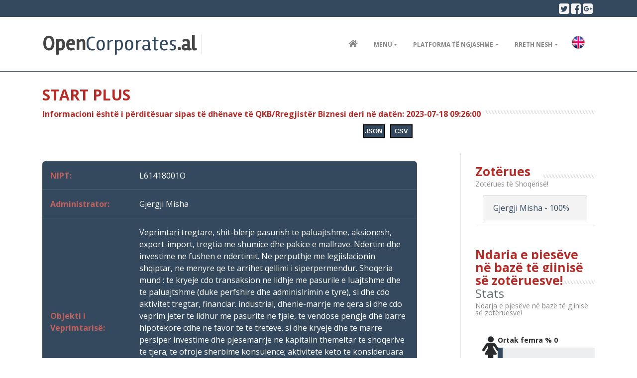

--- FILE ---
content_type: text/html; charset=UTF-8
request_url: https://opencorporates.al/sq/nipt/l61418001o
body_size: 8578
content:
<!DOCTYPE html>
<html lang="en">

<head>
    <title>START PLUS</title>
    <meta charset="utf-8">
    <meta name="viewport" content="width=device-width, initial-scale=1.0">
        <meta name="keywords"
        content="Open corporates albania,shoqeri biznesi,kompani,open corporates,opencorporates,START PLUS,L61418001O,,,,">
        <meta name="description" content="Krijimi i instrumenteve që lehtësojnë gjetjen, përdorimin dhe vizibilitetin e informacionit mbi shpërndarjen e kontratave publike sipas kontraktorëve / klientëve.<br>• Rritje e kapacitetit të gazetarëve lokal në realizimin e shkrimeve mbi shpërndarjen e kontratave publike sipas Klientëve.<br>• Identifikim i shpërndarjes se kontratave publike (parasë publike) në klient sipas grupit gjinor.">
    <link rel="stylesheet" href="https://maxcdn.bootstrapcdn.com/bootstrap/4.0.0-alpha.6/css/bootstrap.min.css">
    <link href="https://maxcdn.bootstrapcdn.com/font-awesome/4.7.0/css/font-awesome.min.css" rel="stylesheet">
    <link href="/assets/css/theme-style.min.css" rel="stylesheet">
    <link href="/assets/css/custom-style.css" rel="stylesheet">
    <link href="/assets/css/charts.css" rel="stylesheet">
    <link href="/assets/css/colour-blue-dark.css?x=9" id="colour-scheme" rel="stylesheet">
    <link href="https://fonts.googleapis.com/css?family=Open+Sans:400,700,300" rel='stylesheet' type='text/css'>
    <link href="https://fonts.googleapis.com/css?family=Rambla" rel='stylesheet' type='text/css'>
    <link href="https://fonts.googleapis.com/css?family=Calligraffitti" rel='stylesheet' type='text/css'>
    <link href="https://fonts.googleapis.com/css?family=Roboto+Slab:400,700" rel='stylesheet' type='text/css'>
    <link href='/assets/css/rwd-table.css' rel='stylesheet' type='text/css'>
    <!--Plugin: Retina.js (high def image replacement) - @see: http://retinajs.com/-->
    <script src="https://cdnjs.cloudflare.com/ajax/libs/retina.js/1.3.0/retina.min.js"></script>

</head>

<!-- ======== @Region: body ======== -->

<body class="page page-blog-post navbar-layout-default">

    <!-- @plugin: page loading indicator, delete to remove loader -->
    <div class="page-loader" data-toggle="page-loader"></div>

    <a href="#content" id="top" class="sr-only">Skip to content</a>
    <meta name="keywords" content="Open corporates albania,shoqeri biznesi,kompani,open corporates,opencorporates">
<meta name="description" content="Krijimi i instrumenteve që lehtësojnë gjetjen, përdorimin dhe vizibilitetin e informacionit mbi shpërndarjen e kontratave publike sipas kontraktorëve / klientëve.<br>• Rritje e kapacitetit të gazetarëve lokal në realizimin e shkrimeve mbi shpërndarjen e kontratave publike sipas Klientëve.<br>• Identifikim i shpërndarjes se kontratave publike (parasë publike) në klient sipas grupit gjinor.">
<script>
    (function (i, s, o, g, r, a, m) {
        i['GoogleAnalyticsObject'] = r;
        i[r] = i[r] || function () {
            (i[r].q = i[r].q || []).push(arguments)
        }, i[r].l = 1 * new Date();
        a = s.createElement(o),
            m = s.getElementsByTagName(o)[0];
        a.async = 1;
        a.src = g;
        m.parentNode.insertBefore(a, m)
    })(window, document, 'script', 'https://www.google-analytics.com/analytics.js', 'ga');

    ga('create', 'UA-106059779-1', 'auto');
    ga('send', 'pageview');

</script>

<!-- ======== @Region: #header ======== -->
<div id="header">

    <!--Header upper region-->
    <div class="header-upper">
        <!-- all direct children of the .header-inner element will be vertically aligned with each other you can override all the behaviours using the flexbox utilities (flexbox.htm) All elements with .header-brand & .header-block-flex wrappers will automatically be aligned inline & vertically using flexbox, this can be overridden using the flexbox utilities (flexbox.htm) Use .header-block to stack elements within on small screen & "float" on larger screens use .flex-first or/and .flex-last classes to make an element show first or last within .header-inner or .headr-block elements -->
        <div class="header-inner container">
            <!--user menu-->
            <div class="header-block-flex flex-first mr-auto">

                <!--language menu-->
            </div>
            <!--social media icons-->
            <div class="nav nav-icons header-block flex-last">
                <!--@todo: replace with company social media details-->
                <a href="https://twitter.com/AIScience" class="nav-link"> <i class="fa fa-twitter-square icon-1x"></i>
                    <span class="sr-only">Twitter</span> </a>
                <a href="https://www.facebook.com/AlbanianInstituteOfScience/" class="nav-link"> <i
                        class="fa fa-facebook-square icon-1x"></i> <span class="sr-only">Facebook</span> </a>
                <a href="#" class="nav-link"> <i class="fa fa-google-plus-square icon-1x"></i> <span class="sr-only">Google plus</span>
                </a>
            </div>
        </div>
    </div>
    <div data-toggle="sticky">

        <!--Header search region - hidden by default -->
        
        
        
        
        
        
        

        <!--Header & Branding region-->
        <div class="header">
            <!-- all direct children of the .header-inner element will be vertically aligned with each other you can override all the behaviours using the flexbox utilities (flexbox.htm) All elements with .header-brand & .header-block-flex wrappers will automatically be aligned inline & vertically using flexbox, this can be overridden using the flexbox utilities (flexbox.htm) Use .header-block to stack elements within on small screen & "float" on larger screens use .flex-first or/and .flex-last classes to make an element show first or last within .header-inner or .headr-block elements -->
            <div class="header-inner container">
                <!--branding/logo -->
                <div class="header-brand flex-first">
                    <a class="header-brand-text" href="/sq" title="Home">
                        <h1>
                            <span>Open</span>Corporates<span>.al</span>
                        </h1>
                    </a>
                    <div class="header-divider hidden-md-down"></div>
                    <!-- <div class="header-slogan hidden-md-down">Nga Instituti Shqiptar i Shkencave</div> -->
                </div>
                <!-- other header content -->
                

                
                

                
                
                

                <div class="navbar navbar-toggleable-md">
                    <!--everything within this div is collapsed on mobile-->
                    <div class="navbar-main collapse">
                        <!--main navigation-->
                        <ul class="nav navbar-nav  mr-lg-2 dropdown-effect-fade">
                            <li class="nav-item d-lg-flex">
                                <a href="/" class="nav-link"> <i class="fa fa-home nav-link-icon"></i> <span
                                        class="hidden-xs-up">Kreu</span> </a>
                            </li>
                            <li class="nav-item d-lg-flex dropdown">
                                <a href="#" class="nav-link dropdown-toggle" data-toggle="dropdown"
                                   data-hover="dropdown">Menu</a>
                                <!-- Dropdown menu -->
                                <div class="dropdown-menu dropdown-menu-right dropdown-menu-nobullets">
                                    <a href="/sq/rindertimicompany/"
                                       class="dropdown-item">Biznese Program Rindërtimi</a>
                                    <!-- <a href="/sq/companyall/"
                                       class="dropdown-item">Subjekte</a> -->
                                    <a href="/sq/company/"
                                       class="dropdown-item">Kontraktor Publik</a>
<!--                                   <a href="/sq/company2022/"
                                       class="dropdown-item">Shoqëri themeluar 2022</a>
                                    <a href="/sq/company2021/"
                                       class="dropdown-item">Shoqëri themeluar 2021</a>
                                    <a href="/sq/company2020/"
                                       class="dropdown-item">Shoqëri themeluar 2020</a>
                                    <a href="/sq/company2019/"
                                       class="dropdown-item">Shoqëri themeluar 2019</a>
                                    <a href="/sq/company2018/"
                                       class="dropdown-item">Shoqëri themeluar 2018</a>
                                    <a href="/sq/company2017/"
                                       class="dropdown-item">Shoqëri themeluar 2017</a>
                                    <a href="/sq/company2016/"
                                       class="dropdown-item">Shoqëri themeluar 2016</a>-->
                                    <a href="/sq/companyfrom2016/"
                                       class="dropdown-item">Shoqëri Biznesi regjistruar në QKB<br> 2016 –  2026  </a>
                                    <a href="/sq/companyere/"
                                       class="dropdown-item">Shoqëri të licencuara nga <br> ERE / Energjetik Fotovoltaik</a>
                                    <a href="/sq/companyipard_azhbr/"
                                       class="dropdown-item">Përfitues Programi IPARD / AZHBR</a>
									<a href="/sq/companytv/"
                                       class="dropdown-item">Biznese Mediatike</a>
                                    <a href="/sq/companyinvestor/"
                                       class="dropdown-item">Investitor Strategjik</a>
                                    <a href="/sq/banka/"
                                       class="dropdown-item">Shoqëri Financiare Bankare</a>
                                    <a href="/sq/jobanka/"
                                       class="dropdown-item">Shoqëri Financiare Jo Banka</a>
                                    <a href="/sq/inst/"
                                       class="dropdown-item">Shoqëri të Lidhura me Treg Bankar</a>
                                    <a href="/sq/nonProfitSubjects/"
                                       class="dropdown-item">Regjistër Subjekte Jofitimprurëse</a>
                                    <a href="/sq/publike/"
                                       class="dropdown-item">Shoqëri me Zotërim Publik</a>
                                    <a href="/sq/concession/"
                                       class="dropdown-item">Shoqëri PPP dhe Koncesione</a>
                                    <a href="/sq/mpcompany/"
                                       class="dropdown-item">Shoqëri</a>
									<a href="/sq/public_offer/"
                                       class="dropdown-item">SHA me Ofertë Publike</a>
                                    <a href="/sq/oneeurocompany/"
                                       class="dropdown-item">Biznese Përfituese Programi<br> Shqipëria 1 Euro</a>
                                    <!-- <a href="/sq/admincompany/"
                                       class="dropdown-item">Shoqëri Administrimi</a> -->
                                    <a href="/sq/partners/"
                                       class="dropdown-item">Zotërues</a>
                                    <a href="/sq/administrators/"
                                       class="dropdown-item">Administrator</a>
                                    <!--<a href="/sq/visualisation/" class="dropdown-item">Vizualizime</a>-->
                                    <a href="/sq/project/"
                                       class="dropdown-item"> Projekti</a>
                                   
                                </div>
                            </li>
                            <li class="nav-item d-lg-flex dropdown">
                                <a href="#" class="nav-link dropdown-toggle" data-toggle="dropdown"
                                   data-hover="dropdown">Platforma të Ngjashme</a>
                                <!-- Dropdown menu -->
                                <div class="dropdown-menu dropdown-menu-right dropdown-menu-nobullets">
                                    <a href="http://open.data.al" class="dropdown-item">Open Data Albania</a>
                                    <a href="http://ais.al/new/money-government-politics-2/" class="dropdown-item">Money
                                        Government & Politics</a>
                                    <a href="http://openprocurement.al/" class="dropdown-item">Open Procurement
                                        Albania</a>
                                    <a href="http://spending.data.al/" class="dropdown-item">Open Spending Albania</a>
                                    <a href="http://www.aksesdrejtesi.al/" class="dropdown-item">Akses Info Drejt&euml;si</a>
                                </div>

                            </li>
                            <li class="nav-item d-lg-flex dropdown">
                                <a href="#" class="nav-link dropdown-toggle" data-toggle="dropdown"
                                   data-hover="dropdown">Rreth nesh</a>
                                <!-- Dropdown menu -->
                                <div class="dropdown-menu dropdown-menu-right dropdown-menu-dark">
                                    <a href="/sq/contact"
                                       class="dropdown-item">Na Kontaktoni</a>
                                </div>
                            </li>

                            <li class="nav-item d-lg-flex dropdown">
                                                                                                <li>
                                        <a href="https://opencorporates.al/en">
                                            <img src="/assets/img/English.png" alt="English" title="English"
                                                 width="30" style="margin:10px">
                                        </a>
                                    </li>
                                                                                                                                                                                </li>
                        </ul>
                    </div>
                </div>
            </div>
        </div>
    </div>
</div>



    <!-- ======== @Region: #content ======== -->
    <div id="content">
        <div class="container">
        
                        <h2 class="title-divider">
                <span>START PLUS</span>
                                    <br>
                                                            <span style="font-size: 1rem;">Informacioni është i përditësuar sipas të dhënave të QKB/Rregjistër Biznesi deri në datën: 2023-07-18 09:26:00</span>
                                                            <br>
                    <span style="align:right;margin-left:63%"><button class='gen_btn' id='export-button'
                            data-nipt="L61418001O"><b>CSV</b></button></span>
                    <div class="quick-tip" style="align:right;margin-left:58%" data-tip="" data-tip-on="false"
                        value="JSON" data-nipt="L61418001O">JSON</div>


                    <!--<button class="btn btn-xs btn-info gly-radius" data-toggle="popover" data-placement="bottom" data-original-title="" data-content="Click any question mark icon to get help and tips with specific tasks" aria-describedby="tooltip">
		  <span class="glyphicon glyphicon-question-sign" aria-hidden="true"></span>
		  <span class="sr-only">Click any question mark icon to get help and tips with specific task</span></button>-->
            </h2>
            <div class="row">
                <!--Main Content-->
                <div class="col-md-9">
                    <!-- Blog post -->
                    <div class="row blog-post">
                        <div class="col-md-11">
                            <div class="media-body">
                                <table class="rwd-table">
                                    <tr>
                                        <th>NIPT:</th>
                                        <td>L61418001O</td>
                                    </tr>
                                    <tr>
                                        <th>Administrator: </th>
                                        <td> Gjergji Misha</td>
                                    </tr>
                                    
                                    
                                    
                                    
                                    <tr>
                                        <th>Objekti i Veprimtarisë:</th>
                                        <td>Veprimtari tregtare, shit-blerje pasurish te paluajtshme,
aksionesh, export-import, tregtia me shumice dhe pakice e
mallrave. Ndertim dhe investime ne fushen e ndertimit. Ne
perputhje me legjislacionin shqiptar, ne menyre qe te arrihet
qellimi i siperpermendur. Shoqeria mund : te kryeje cdo
transaksion ne lidhje me pasurile e luajtshme dhe te
paluajtshme (duke perfshire dhe adminislrimin e tyre), si dhe
cdo aktivitet tregtar, financiar. industrial, dhenie-marrje me
qera si dhe cdo veprim jeter te lidhur me pasurite ne fjale, te
vendose pengje dhe barre hipotekore cdhe ne favor te te
treteve. si dhe kryeje dhe te marre persiper investime dhe
pjesemarrje ne kapitalin themeltar te shoqerive te tjera; te
ofroje sherbime konsulence; aktivitete keto te konsideruara si
te dobishme apo te nevojshme per te arritur qellimet e
Shoqerise; Shoqeria do te kryeje cdo veprimtari tjeter te
lejuar me ligj, qe kane lidhje direkt apo indirekte me objektin
e shoqerise si edhe me objekte te ngjashme apo te lidhura me
te. Te gjitha veprimtarite e pershkruara me siper mund te
zhvillohen brenda territorit te Shqiperise si dhe jashte saj.</td>
                                    </tr>
                                                                        <tr>
                                        <th>Emërtime të tjera Tregtare:</th>
                                        <td>START PLUS</td>
                                    </tr>
                                                                        <tr>
                                        <th>Forma ligjore:</th>
                                        <td>Shoqëri me Përgjegjësi të Kufizuar SH.P.K</td>
                                    </tr>
                                    <tr>
                                                                                <th>Viti i Themelimit:</th>
                                                                                <td>04/02/2016</td>
                                    </tr>
                                    <tr>
                                        <th>Rrethi:</th>
                                        <td>Tirane</td>
                                    </tr>
                                    <tr>
                                        <th>Shteti ku vepron:</th>
                                        <td>Shqiperi</td>
                                    </tr>
                                                                        <tr>
                                        <th>Origjina e Kapitalit:</th>
                                        <td>Shqiperi</td>
                                    </tr>
                                                                                                            <tr>
                                        <th>Kapitali Themeltar(Lekë):</th>
                                                                                <td> 44 400 000,00</td>
                                                                            </tr>
                                                                         <tr>
                                        <th>Numri i pjesëve:</th>
                                        <td>1</td>
                                    </tr>
                                        
                                    
                                    
                                    
                                    
                                    
                                                                        <tr>
                                        <th>Lloji i pronësisë:</th>
                                        
                                        <td>Private</td>
                                    </tr>
                                                                         <tr>
                                        <th>Nr. i administratorëve:</th>
                                        <td>1</td>
                                    </tr>
                                                                         <tr>
                                        <th>Femër/Mashkull:</th>
                                        <td>Mashkull</td>
                                    </tr>
                                                                            <tr>
                                        <th>Statusi:</th>
                                        <td>Aktiv</td>
                                    </tr>
                                                                        <tr>
                                        <th>Leje/Licensa:</th>
                                        <td>
                                                                                                                                     -
                                            
                                            <br>
                                                                                    </td>
                                    </tr>
                                                                         <tr>
                                        <th>Ndryshime</th>
                                        <td>
                                            <div class="card-accordion card-accordion-list-style card-accordion-icons-left"
                                                id="accordion-list-style" role="tablist" aria-multiselectable="true"
                                                style="color:#46637f;">
                                                                                            </div>
                                        </td>
                                    </tr>
                                                                                                            <tr>
                                        <th>Adresa:</th>
                                        <td>
                                            <p><span
                                                    style="font-weight: 700;font-family: italic;">Seli/Zyra Qendrore:<br></span>
                                                <span style="text-align: center;">Tiranë Njesia Bashkiake nr.5, Rruga Ismail Qemali, nr.32/1, kati 3, 1019</span></p>
                                                                                                                                    
                                            <div class="card-accordion card-accordion-list-style card-accordion-icons-left"
                                                id="accordion-list-style" role="tablist" aria-multiselectable="true"
                                                style="color:#46637f;">

                                                

                                                                                                <div class="card">
                                                    <div class="card-header py-0 px-0" role="tab" id="tel">
                                                        <a data-toggle="collapse" data-parent="#accordion-list-style"
                                                            href="#telList" aria-expanded="false"
                                                            aria-controls="collapseOne" class="collapsed">
                                                            Telefoni                                                        </a>
                                                    </div>
                                                    <div id="telList" class="in collapse" role="tabpanel"
                                                        aria-labelledby="tel" aria-expanded="false" style="">
                                                        <div class="card-block"> 042222331</div>
                                                    </div>
                                                </div>
                                                                                            </div>
                                        </td>

                                        

                                    </tr>
                                    <tr>
                                        <th>Akte. Tjetërsim Kapitali:</th>
                                        <td>
                                                                                                                                    &rarr;<a style="color:#fff;text-decoration: underline;"
                                                href="/documents/dokumenta/1681113609EkstraktHistorik-4_10_2023.pdf"
                                                target="blank"> Ekstrakt Historik i Regjistrit Tregtar date 10.04.2023</a><br>
                                                                                                                                                                                &rarr;<a style="color:#fff;text-decoration: underline;"
                                                href="/documents/dokumenta/1681113624Akt%20Themelimi%20Statut.tif.tif4_10_2023.tif"
                                                target="blank"> Akt themelimi dhe Statuti i Shoqerise</a><br>
                                                                                                                                                                                                                                                                                                                                                                                                                                                                                                                                                                                                                                                                                                                                &rarr;<a style="color:#fff;text-decoration: underline;"
                                                href="/documents/dokumenta/1689672379EkstraktHistorik-7_18_2023.pdf"
                                                target="blank"> Ekstrakt Historik i Regjistrit Tregtar date 18.07.2023</a><br>
                                                                                                                                                                                											
											
											 											
                                        </td>
                                    </tr>
                                    <tr>
                                        <th>Dokumenta Financiare:</th>
                                        <td>
                                                                                                                                                                                                                                                                                                                    &rarr;<a style="color:#fff;text-decoration: underline;"
                                                href="/documents/bilanci/1681113639Pasqyra%20e%20ardhurave%20dhe%20të%20shpenzimeve.pdf4_10_2023.pdf"
                                                target="blank"> Pasqyra e te ardhurave dhe shpenzimeve 2016</a><br>
                                                                                                                                                                                &rarr;<a style="color:#fff;text-decoration: underline;"
                                                href="/documents/bilanci/1681113656Pasqyra%20e%20ardhurave%20dhe%20të%20shpenzimeve.pdf4_10_2023%20(1).pdf"
                                                target="blank"> Pasqyra e te ardhurave dhe shpenzimeve 2017</a><br>
                                                                                                                                                                                &rarr;<a style="color:#fff;text-decoration: underline;"
                                                href="/documents/bilanci/1681113671Pasqyra%20e%20performancës%20(pasqyra%20e%20të%20ardhurave%20dhe%20të%20shpenzimeve)%20sipas%20natyres.xlsx4_10_2023.xlsx"
                                                target="blank"> Pasqyra e te ardhurave dhe shpenzimeve 2018</a><br>
                                                                                                                                                                                &rarr;<a style="color:#fff;text-decoration: underline;"
                                                href="/documents/bilanci/16811136852019%20Pasqyra%20e%20performancës%20(pasqyra%20e%20të%20ardhurave%20dhe%20të%20shpenzimeve)%20sipas%20funksionit.xlsx4_10_2023.xlsx"
                                                target="blank"> Pasqyra e te ardhurave dhe shpenzimeve 2019</a><br>
                                                                                                                                                                                &rarr;<a style="color:#fff;text-decoration: underline;"
                                                href="/documents/bilanci/1681113700Pasqyra%20e%20performancës%20(pasqyra%20e%20të%20ardhurave%20dhe%20të%20shpenzimeve)%20sipas%20natyres.xlsx4_10_2023%20(1).xlsx"
                                                target="blank"> Pasqyra e te ardhurave dhe shpenzimeve 2020</a><br>
                                                                                                                                                                                &rarr;<a style="color:#fff;text-decoration: underline;"
                                                href="/documents/bilanci/1681113714Pasqyra%20e%20performancës%20(pasqyra%20e%20të%20ardhurave%20dhe%20të%20shpenzimeve)%20sipas%20natyres.xlsx4_10_2023%20(2).xlsx"
                                                target="blank"> Pasqyra e te ardhurave dhe shpenzimeve 2021</a><br>
                                                                                                                                                                                                                                                                        &rarr;<a style="color:#fff;text-decoration: underline;"
                                                href="/documents/bilanci/1689672389_Pasqyra%20e%20performancës%20(pasqyra%20e%20të%20ardhurave%20dhe%20të%20shpenzimeve)%20sipas%20natyres.xlsx7_18_2023.xlsx"
                                                target="blank"> Pasqyra e te ardhurave dhe shpenzimeve 2022</a><br>
                                                                                        											
											                                         </td>
                                    </tr>

                                </table>

                                
                                <h5>
                                    Informacione Financiare                                </h5>
                                <table style="border:1px solid #000;">
                                    <tr style="background-color:rgba(52, 73, 94, 0.14);">
                                        <td>
                                                                                                                                     <i
                                                class="fa fa-check text-primary list-item-icon"></i>
                                            Fitimi para Tatimit(Lekë) 2022:
                                            2 943 583,00<br>                                              <i
                                                class="fa fa-check text-primary list-item-icon"></i>
                                            Fitimi para Tatimit(Lekë) 2021:
                                            2 105 154,00<br>                                              <i
                                                class="fa fa-check text-primary list-item-icon"></i>
                                            Fitimi para Tatimit(Lekë) 2020:
                                            3 166 852,00<br>                                              <i
                                                class="fa fa-check text-primary list-item-icon"></i>
                                            Fitimi para Tatimit(Lekë) 2019:
                                            3 254 882,00<br> 
                                             <i
                                                class="fa fa-check text-primary list-item-icon"></i>
                                            Fitimi para Tatimit(Lekë) 2018:
                                            3 829 910,00<br>                                              <i
                                                class="fa fa-check text-primary list-item-icon"></i>
                                            Fitimi para Tatimit(Lekë) 2017:
                                            5 145 914,00<br>                                              <i
                                                class="fa fa-check text-primary list-item-icon"></i>
                                            Fitimi para Tatimit(Lekë) 2016:
                                            6 202 611,00<br>                                                                                                                                                                                                                                                                                                                                                                                                                                                                                                 </td>
                                        <td>
                                                                                        <div id="fitime-graph" style="width: 350px; height: 350px;"
                                                data-fitime-title="Fitimi para Tatimit(Lekë) START PLUS"
                                                data-fitime-id="462" data-fitime-graph="1"></div>
                                                                            
                                        </td>
                                    </tr>
                                    <tr>
                                        <td>
                                                                                                                                     <i
                                                class="fa fa-check text-primary list-item-icon"></i>
                                            Xhiro Vjetore(Lekë)                                            2022:12 477 847,00<br>                                              <i
                                                class="fa fa-check text-primary list-item-icon"></i>
                                            Xhiro Vjetore(Lekë)                                            2021:12 805 544,00<br>                                              <i
                                                class="fa fa-check text-primary list-item-icon"></i>
                                            Xhiro Vjetore(Lekë)                                            2020:12 941 008,00<br>                                              <i
                                                class="fa fa-check text-primary list-item-icon"></i>
                                            Xhiro Vjetore(Lekë)                                            2019:13 904 556,00<br>                                              <i
                                                class="fa fa-check text-primary list-item-icon"></i>
                                            Xhiro Vjetore(Lekë)                                            2018:14 535 726,00<br>                                              <i
                                                class="fa fa-check text-primary list-item-icon"></i>
                                            Xhiro Vjetore(Lekë)                                            2017:15 211 147,00<br>                                              <i
                                                class="fa fa-check text-primary list-item-icon"></i>
                                            Xhiro Vjetore(Lekë)                                            2016:15 584 647,00<br>                                                                                                                                                                                                                                                                                                                                                                                                                                                                                                 </td>
                                        <td>
                                                                                        <div id="revenue-graph" style="width: 350px; height: 350px;"
                                                data-graph-title="Xhiro Vjetore(Lekë) START PLUS"
                                                data-graph-id="462" data-graph-graph="1"></div>
                                                                                    </td>
                                    </tr>
                                    <tr>
                                        
                                       
                                        
                                        

                                        

                                        

                                                                                                                                                                   
                                    </tr>

                                </table>

                                
                            </div>
                        </div>
                    </div>
                                        <ul class="tabs-nav">
                        <!--<li class=""><a href="#tab-1" rel="nofollow">Vizualizim 1</a>
				</li>-->
                        <li class="tab-active"><a href="#tab-2" rel="nofollow">Vizualizim </a>
                        </li>
                    </ul>
                    <div class="tabs-stage" style="height: 420px;">
                        <!--<div id="tab-1">
					<p id="tree-chart" data-chart-nipt="L61418001O"></p>
				</div>-->
                        <div id="tab-2">
                            <p>
                                <h5 style="text-align:center;">Raporti Fitim para Tatimit kundrejt Xhiro Vjetore(në përqindje) ndër vite:</h5>
                                <p></p>
                                <span id="bars">
                                                                                                                                                <span class="bar"
                                        data-percent="39.799496260647">
                                        <h6>2016</h6>
                                        <canvas class="bar-circle" width="70" height="70"></canvas>
                                    </span>
                                    
                                                                        <span class="bar"
                                        data-percent="33.829888041973">
                                        <h6>2017</h6>
                                        <canvas class="bar-circle" width="70" height="70"></canvas>
                                    </span>
                                                                                                            <span class="bar"
                                        data-percent="26.348253950301">
                                        <h6>2018</h6>
                                        <canvas class="bar-circle" width="70" height="70"></canvas>
                                    </span>
                                                                                                            <span class="bar"
                                        data-percent="23.408744587026">
                                        <h6>2019</h6>
                                        <canvas class="bar-circle" width="70" height="70"></canvas>
                                    </span>
                                                                                                            <span class="bar"
                                        data-percent="24.471447664664">
                                        <h6>2020</h6>
                                        <canvas class="bar-circle" width="70" height="70"></canvas>
                                    </span>
                                                                                                            <span class="bar"
                                        data-percent="16.439395311906">
                                        <h6>2021</h6>
                                        <canvas class="bar-circle" width="70" height="70"></canvas>
                                    </span>
                                                                                                            <span class="bar"
                                        data-percent="23.590471978058">
                                        <h6>2022</h6>
                                        <canvas class="bar-circle" width="70" height="70"></canvas>
                                    </span>
                                                                                                            
                                </span>
                                <p></p>
                                <p></p>
                            </p>
                        </div>
                    </div>
                    
                    <!-- Related Content -->
                    
                    
                    
                    
                    
                    
                    
                    
                                        Punuar Nga :  P. Nikolli
                                    </div>
                <!--Sidebar-->
                <div class="col-md-3 sidebar-right">

                    <!-- @Element: Search form -->
                    <div class="mb-4">
                    </div>
                    <div class="title-divider mt-4" id="partners">
                        <h3>
                            <span>Zotërues <span class="font-weight-normal text-muted"></span></span>
                            <small>Zotërues të Shoqërisë!</small>
                        </h3>
                    </div>
                    <div class="col-md-12 ">

                    <ul class="list-group list-group-striped">
                                                                                                                                            
                            <li class="list-group-item"><a
                                    href="https://opencorporates.al/sq/search?partner=Gjergji%2BMisha">Gjergji Misha
                                    - 100%</a>
                            </li>
                            <div class="card-accordion card-accordion-list-style card-accordion-icons-left"
                                id="accordion-list-style" role="tablist" aria-multiselectable="true"
                                style="color:#46637f;">
                                                            </div>
                                                                                                            </ul>



                    </div>

                                        <hr class="hr-muted mb-5 mt-2">
                    <div class="title-divider mt-4" id="stats">
                        <h3>
                            <span>Ndarja e pjesëve në bazë të gjinisë së zotëruesve! <span
                                    class="font-weight-normal text-muted">Stats</span></span>
                            <small>Ndarja e pjesëve në bazë të gjinisë së zotëruesve!</small>
                        </h3>
                    </div>

                    <div class="row stats">
                        <div class="col-md-12">
                            <div class="row mt-4">
                                <div class="col-md-2"><i class="fa fa-fw fa-3x fa-female text-primary-dark"></i></div>
                                <div class="col-md-10">
                                    <h5 class="mt-0">
                                                                                Ortak femra % 0
                                                                            </h5>
                                    <div class="progress mb-3">
                                        <div class="progress-bar w-58 progress-bar-animated-progress"
                                            data-toggle="progress-bar-animated-progress" role="progressbar"
                                            aria-valuenow=" 0 "
                                            aria-valuemin="0" aria-valuemax="100"
                                            style="width:;">
                                        </div>
                                    </div>
                                </div>
                            </div>
                            <div class="row mt-4">
                                <div class="col-md-2"><i class="fa fa-fw fa-3x fa-male text-primary-dark"></i></div>
                                <div class="col-md-10">
                                    <h5 class="mt-0">
                                                                                Ortak meshkuj % 100
                                                                            </h5>
                                    <div class="progress mb-3">
                                        <div class="progress-bar w-97 progress-bar-animated-progress"
                                            data-toggle="progress-bar-animated-progress" role="progressbar"
                                            aria-valuenow="100 "
                                            aria-valuemin="0" aria-valuemax="100"
                                            style="width:100% ;">
                                        </div>
                                    </div>
                                </div>
                            </div>
                             
                                                                                    <p>
                                <h4>Vlere kuota/aksione meshkuj :</h4> 44400000
                            </p>
                                                    </div>
                    </div>
                                        <hr class="hr-muted mb-5 mt-2">
                    <!--ish ortak/aksioner te kompanise-->
                    

                    <!-- Zoteruese/shoqeri meme per:-->
                    

                    <!-- kontratat publike per kompani-->
                                        <!-- kontratat publike sektori shendetesi per kompani-->
                                        
                    
                    <!-- kontratat publike sektori arrsh per kompani-->
                    
                    <!-- kontratat publike sektori ndemarrje publike per kompani-->
                                        <!-- kontratat publike sektori agjensi per kompani-->
                    

                    

                    
                    <!-- kontratat publike ankande per kompani-->
                    
                    <!-- kontratat publike sektori fondi per kompani-->
                                                <!-- zyrtar -->

                            

                    <hr class="hr-muted mb-5 mt-2">

                    <!-- Follow Widget -->
                    <div class="mb-4">
                        <h4 class="title-divider">
                            <span>Follow Us On</span>
                        </h4>
                        <!--@todo: replace with real social media links -->
                        <ul class="list-unstyled social-media-branding">
                            <li>
                                <a href="https://twitter.com/AIScience" class="social-link branding-twitter"><i
                                        class="fa fa-twitter-square fa-fw"></i> Twitter</a>
                            </li>
                            <li>
                                <a href="https://www.facebook.com/AlbanianInstituteOfScience/"
                                    class="social-link branding-facebook"><i class="fa fa-facebook-square fa-fw"></i>
                                    Facebook</a>
                            </li>
                        </ul>
                    </div>
                </div>
            </div>
        </div>
    </div>
    <!-- ======== @Region: #content-below ======== -->
    <div id="content-below">
      <!-- Awesome features call to action -->
      <div class="bg-primary text-white py-4">
        <div class="container">
          <div class="row text-center text-lg-left">
            <div class="col-12 col-lg-3 py-2">
              <a href="https://ais.al/new" class="btn btn-lg btn-primary btn-invert btn-rounded py-3 px-4">Supported By:<i class="fa fa-arrow-right ml-2"></i></a>
            </div>
            
            <div class="col-12 col-lg-9 py-2">
              
        
           <ul>
              <a href="http://open.data.al/" target="_blank" style="color:whitesmoke">Open Data Albania</a><br>
              <a href="http://spending.data.al/sq/treasury/list/year/2015" target="_blank" style="color:whitesmoke">Open Spending Albania</a><br>
              <a href="http://openprocurement.al/" target="_blank" style="color:whitesmoke">Open Procurement Albania</a><br>
              <a href="http://www.aksesdrejtesi.al/" target="_blank" style="color:whitesmoke">Akses Info Drejtësi</a><br>
              <a href="https://spending.data.al/sq/moneypower/list" target="_blank" style="color:whitesmoke">Asset Declaration</a>
           </ul>
            </div>
          </div>
        </div>
      </div>
    </div>
    
   <footer id="footer" class="py-3">
    <div class="container">
      <div class="row">
        <!--@todo: replace with company copyright details-->
        <div class="col-md-6">
          <p class="mb-0 text-sm">Copyright 2017 &copy; Albanian Institute of Science</p>
          <ul class="list-inline footer-links mb-0 text-sm">
            <li class="list-inline-item"><a href="#">Termat e Perdorimit</a></li>
            
            <li class="list-inline-item"><a href="/sq/contact">Kontakto me ne</a></li>
          </ul>
        </div>
        <div class="col-md-6 flex-valign">
          <div class="float-md-right ml-md-auto">
            <!--@todo: replace with company social media details-->
            <a href="https://twitter.com/AIScience" class="btn btn-sm btn-icon btn-inverse btn-rounded"><i class="fa fa-twitter"></i></a>
            <a href="https://www.facebook.com/AlbanianInstituteOfScience/" class="btn btn-sm btn-icon btn-inverse btn-rounded"><i class="fa fa-facebook"></i></a>
            <a href="#top" class="btn btn-sm btn-icon btn-inverse btn-rounded" title="Back to top"><i class="fa fa-chevron-up"></i></a>
          </div>
        </div>
      </div>
    </div>
  </footer>


    <!--jQuery 1.12.0 via CDN -->
    <script src="https://cdnjs.cloudflare.com/ajax/libs/jquery/1.12.0/jquery.min.js"></script>
    <!-- Tether 1.1.1 via CDN, needed for Bootstrap Tooltips & Popovers -->
    <script src="https://cdnjs.cloudflare.com/ajax/libs/tether/1.1.1/js/tether.min.js"></script>
    <!-- Bootstrap 4.0.0-alpha.6 JS via CDN -->
    <script src="https://maxcdn.bootstrapcdn.com/bootstrap/4.0.0-alpha.6/js/bootstrap.min.js"></script>
    <!-- JS plugins required on all pages NOTE: Additional non-required plugins are loaded ondemand as of AppStrap 2.5 -->
    <!--Custom scripts mainly used to trigger libraries/plugins -->
    <script src="/assets/js/script.min.js"></script>

    <script type="text/javascript" src="https://www.gstatic.com/charts/loader.js"></script>
    <script type="text/javascript" src="/assets/js/bar-graph.js"></script>
    <script type="text/javascript" src="/assets/js/export.js"></script>
    <script src="https://d3js.org/d3.v3.min.js"></script>
    <script type="text/javascript" src="/assets/js/tree-chart.js"></script>
    <script type="text/javascript" src="/assets/js/circular-profit.js"></script>

    <script src="/assets/js/sankey.js"></script>
    <script src="/assets/js/sankey-diagram.js"></script>
    <script type="text/javascript">
        $('.tabs-nav a').on('click', function (event) {
			event.preventDefault();
			
			$('.tab-active').removeClass('tab-active');
			$(this).parent().addClass('tab-active');
			$('.tabs-stage div').hide();
			$($(this).attr('href')).show();
		});

		$('.tabs-nav a:first').trigger('click'); // Default
		 enableTips();
    </script>

<script defer src="https://static.cloudflareinsights.com/beacon.min.js/vcd15cbe7772f49c399c6a5babf22c1241717689176015" integrity="sha512-ZpsOmlRQV6y907TI0dKBHq9Md29nnaEIPlkf84rnaERnq6zvWvPUqr2ft8M1aS28oN72PdrCzSjY4U6VaAw1EQ==" data-cf-beacon='{"version":"2024.11.0","token":"f185a60162624af0aa21fac77ee5c5e3","r":1,"server_timing":{"name":{"cfCacheStatus":true,"cfEdge":true,"cfExtPri":true,"cfL4":true,"cfOrigin":true,"cfSpeedBrain":true},"location_startswith":null}}' crossorigin="anonymous"></script>
</body>

</html>

--- FILE ---
content_type: text/css
request_url: https://opencorporates.al/assets/css/theme-style.min.css
body_size: 44847
content:
.colour-switcher {
  position: fixed !important;
  width: 180px;
  left: -180px;
  top: 180px;
  background: #fff;
  padding: 15px;
  -webkit-transition: all 0.3s ease;
  -o-transition: all 0.3s ease;
  transition: all 0.3s ease;
  border: 2px solid #e6e6e6;
  -webkit-border-radius: 0 0 3px 0;
  -moz-border-radius: 0 0 3px 0;
  border-radius: 0 0 3px 0;
  z-index: 1000;
}
@media(min-width: 768px){
  #search_section .col-md-6{
  background: white!important;
  padding: 15px !important;
  border-radius: 50px!important;
  opacity: .8!important;
  }
}
  #search_section a
  {
     color: black!important;
  }
@media(max-width: 768px){
  #search_section .col-md-6{
  background: white!important;
  border-radius: 50px!important;
  padding: 8px !important;
  margin-top: 50px!important;
  opacity: .8!important;
  }
  .search_text
  {
    font-size: 22px!important;
  }
} 
@media (max-width: 767px) {
  .colour-switcher {
    top: 50%;
  }
}
.colour-switcher.show {
  left: 0;
}
.colour-switcher small {
  font-size: 12px;
  line-height: 12px;
}
.colour-switcher .colour-switcher-toggle {
  display: block;
  width: 40px;
  height: 40px;
  line-height: 38px;
  text-align: center;
  font-size: 20px;
  background: #fff;
  -webkit-border-radius: 0 3px 3px 0;
  -moz-border-radius: 0 3px 3px 0;
  border-radius: 0 3px 3px 0;
  border: 2px solid #e6e6e6;
  border-left: none;
  position: absolute;
  top: -2px;
  right: -40px;
  color: rgba(27, 27, 27, 0.8);
}
.colour-switcher .colour-switcher-toggle:hover,
.colour-switcher .colour-switcher-toggle:active,
.colour-switcher .colour-switcher-toggle.active {
  color: #1b1b1b;
}
.theme-colours {
  display: -webkit-box;
  display: -webkit-flex;
  display: -ms-flexbox;
  display: flex;
  -webkit-flex-wrap: wrap;
  -ms-flex-wrap: wrap;
  flex-wrap: wrap;
  -webkit-box-pack: center;
  -webkit-justify-content: center;
  -ms-flex-pack: center;
  justify-content: center;
  text-align: center;
}
.theme-colours a {
  text-indent: -10000px;
  display: inline-block;
  width: 32px;
  height: 32px;
  border: 3px solid #ccc;
  border: 3px solid rgba(255, 255, 255, 0.5);
  margin: 2px;
}
.theme-colours a:hover,
.theme-colours a.active {
  border: 3px solid rgba(27, 27, 27, 0.8);
}
.theme-colours a.green {
  background-color: #55a79a;
  border: 3px solid #fff;
}
.theme-colours a.green.active,
.theme-colours a.green:hover,
.theme-colours a.green:focus {
  border: 3px solid #98cac2;
}
.theme-colours a.red {
  background-color: #be3e1d;
  border: 3px solid #fff;
}
.theme-colours a.red.active,
.theme-colours a.red:hover,
.theme-colours a.red:focus {
  border: 3px solid #e6785b;
}
.theme-colours a.blue {
  background-color: #00adbb;
  border: 3px solid #fff;
}
.theme-colours a.blue.active,
.theme-colours a.blue:hover,
.theme-colours a.blue:focus {
  border: 3px solid #2ef;
}
.theme-colours a.purple {
  background-color: #b771b0;
  border: 3px solid #fff;
}
.theme-colours a.purple.active,
.theme-colours a.purple:hover,
.theme-colours a.purple:focus {
  border: 3px solid #d9b5d6;
}
.theme-colours a.pink {
  background-color: #c71c77;
  border: 3px solid #fff;
}
.theme-colours a.pink.active,
.theme-colours a.pink:hover,
.theme-colours a.pink:focus {
  border: 3px solid #e960a9;
}
.theme-colours a.orange {
  background-color: #e67e22;
  border: 3px solid #fff;
}
.theme-colours a.orange.active,
.theme-colours a.orange:hover,
.theme-colours a.orange:focus {
  border: 3px solid #f0b37e;
}
.theme-colours a.lime {
  background-color: #b1dc44;
  border: 3px solid #fff;
}
.theme-colours a.lime.active,
.theme-colours a.lime:hover,
.theme-colours a.lime:focus {
  border: 3px solid #d5ec9a;
}
.theme-colours a.blue-dark {
  background-color: #34495e;
  border: 3px solid #fff;
}
.theme-colours a.blue-dark.active,
.theme-colours a.blue-dark:hover,
.theme-colours a.blue-dark:focus {
  border: 3px solid #587ca0;
}
.theme-colours a.red-dark {
  background-color: #a10f2b;
  border: 3px solid #fff;
}
.theme-colours a.red-dark.active,
.theme-colours a.red-dark:hover,
.theme-colours a.red-dark:focus {
  border: 3px solid #eb2b50;
}
.theme-colours a.brown {
  background-color: #91633c;
  border: 3px solid #fff;
}
.theme-colours a.brown.active,
.theme-colours a.brown:hover,
.theme-colours a.brown:focus {
  border: 3px solid #c4966f;
}
.theme-colours a.cyan-dark {
  background-color: #008b8b;
  border: 3px solid #fff;
}
.theme-colours a.cyan-dark.active,
.theme-colours a.cyan-dark:hover,
.theme-colours a.cyan-dark:focus {
  border: 3px solid #00f1f1;
}
.theme-colours a.yellow {
  background-color: #d4ac0d;
  border: 3px solid #fff;
}
.theme-colours a.yellow.active,
.theme-colours a.yellow:hover,
.theme-colours a.yellow:focus {
  border: 3px solid #f4d453;
}
.theme-colours a.slate {
  background-color: #5d6d7e;
  border: 3px solid #fff;
}
.theme-colours a.slate.active,
.theme-colours a.slate:hover,
.theme-colours a.slate:focus {
  border: 3px solid #92a0af;
}
.theme-colours a.olive {
  background-color: #808000;
  border: 3px solid #fff;
}
.theme-colours a.olive.active,
.theme-colours a.olive:hover,
.theme-colours a.olive:focus {
  border: 3px solid #e6e600;
}
.theme-colours a.teal {
  background-color: #008080;
  border: 3px solid #fff;
}
.theme-colours a.teal.active,
.theme-colours a.teal:hover,
.theme-colours a.teal:focus {
  border: 3px solid #00e6e6;
}
.theme-colours a.green-bright {
  background-color: #2ecc71;
  border: 3px solid #fff;
}
.theme-colours a.green-bright.active,
.theme-colours a.green-bright:hover,
.theme-colours a.green-bright:focus {
  border: 3px solid #7ee2a8;
}
.theme-colours.theme-colours-lg a {
  width: 105px;
  height: 105px;
}
.grid-demo .row {
  background-color: #f9f9f9;
  margin-bottom: 1rem;
}
.grid-demo .row > .col,
.grid-demo .row > [class^="col-"] {
  padding-top: 0.75rem;
  padding-bottom: 0.75rem;
  background-color: #f3f3f3;
  border: 1px solid #ccc;
}
.flex-static {
  position: static;
}
.flex-newline {
  -webkit-box-flex: 0;
  -webkit-flex: 0 0 100%;
  -ms-flex: 0 0 100%;
  flex: 0 0 100%;
  max-width: 100%;
}
.flex-ew,
.flex-fullwidth {
  flex: 1;
  width: 100%;
}
.flex-valign {
  display: -webkit-box;
  display: -webkit-flex;
  display: -ms-flexbox;
  display: flex;
  -webkit-box-orient: vertical;
  -webkit-box-direction: normal;
  -webkit-flex-direction: column;
  -ms-flex-direction: column;
  flex-direction: column;
  -webkit-box-pack: center;
  -webkit-justify-content: center;
  -ms-flex-pack: center;
  justify-content: center;
}
.flex-valign-b {
  display: -webkit-box;
  display: -webkit-flex;
  display: -ms-flexbox;
  display: flex;
  -webkit-box-orient: vertical;
  -webkit-box-direction: normal;
  -webkit-flex-direction: column;
  -ms-flex-direction: column;
  flex-direction: column;
  -webkit-box-pack: end;
  -webkit-justify-content: end;
  -ms-flex-pack: end;
  justify-content: end;
}
.card-primary {
  border-color: #55a79a;
  background-color: #55a79a;
}
.card-outline-primary {
  border-color: #55a79a;
}
.card.clickable-element:hover {
  border: 1px solid #55a79a;
}
.tag-primary,
.badge-primary,
.bg-primary {
  background-color: #55a79a !important;
}
.bg-primary-bright {
  background-color: #23d9bc !important;
}
.btn-link,
.btn-link:hover {
  color: #55a79a;
}
.text-primary,
a.text-primary:hover,
a.text-primary:focus {
  color: #55a79a !important;
}
.btn-primary {
  background-color: #55a79a;
  border-color: #4c968a;
  color: #fff;
}
.btn-primary:focus,
.btn-primary.focus {
  color: #fff;
  background-color: #44857b;
  border-color: #21423d;
}
.btn-primary:hover {
  color: #fff;
  background-color: #44857b;
  border-color: #386e65;
}
.btn-primary:active,
.btn-primary.active,
.show > .dropdown-toggle.btn-primary,
.open > .dropdown-toggle.btn-primary {
  color: #fff;
  background-color: #44857b;
  border-color: #386e65;
}
.btn-primary:active:hover,
.btn-primary.active:hover,
.show > .dropdown-toggle.btn-primary:hover,
.open > .dropdown-toggle.btn-primary:hover,
.btn-primary:active:focus,
.btn-primary.active:focus,
.show > .dropdown-toggle.btn-primary:focus,
.open > .dropdown-toggle.btn-primary:focus,
.btn-primary:active.focus,
.btn-primary.active.focus,
.show > .dropdown-toggle.btn-primary.focus,
.open > .dropdown-toggle.btn-primary.focus {
  color: #fff;
  background-color: #386e65;
  border-color: #21423d;
}
.btn-primary:active,
.btn-primary.active,
.open > .dropdown-toggle.btn-primary {
  background-image: none;
}
.btn-primary.disabled,
.btn-primary[disabled],
.btn-primary:disabled,
fieldset[disabled] .btn-primary {
  background-color: #55a79a;
  border-color: #4c968a;
}
.btn-primary.disabled:hover,
.btn-primary[disabled]:hover,
.btn-primary:disabled:hover,
fieldset[disabled] .btn-primary:hover,
.btn-primary.disabled:focus,
.btn-primary[disabled]:focus,
.btn-primary:disabled:focus,
fieldset[disabled] .btn-primary:focus,
.btn-primary.disabled.focus,
.btn-primary[disabled].focus,
.btn-primary:disabled.focus,
fieldset[disabled] .btn-primary.focus {
  background-color: #55a79a;
  border-color: #4c968a;
}
.btn-primary .badge {
  color: #55a79a;
  background-color: #fff;
}
.btn-outline-primary,
.btn-outline-primary.disabled,
.btn-outline-primary:disabled {
  color: #55a79a;
  border-color: #55a79a;
}
.btn-outline-primary:hover,
.btn-outline-primary.disabled:hover,
.btn-outline-primary:disabled:hover,
.btn-outline-primary:focus,
.btn-outline-primary.disabled:focus,
.btn-outline-primary:disabled:focus {
  color: #fff;
}
.btn-outline-primary:hover,
.btn-outline-primary:focus,
.btn-outline-primary.focus,
.btn-outline-primary.active,
.btn-outline-primary:active,
.btn-outline-primary.active:focus,
.btn-outline-primary:active:focus,
.show > .btn-outline-primary.dropdown-toggle,
.open > .btn-outline-primary.dropdown-toggle {
  background-color: #55a79a;
  border-color: #55a79a;
}
.nav-pills .nav-item.show .nav-link,
.nav-pills .nav-item.show .nav-link:focus,
.nav-pills .nav-item.show .nav-link:hover,
.nav-pills .nav-item.open .nav-link,
.nav-pills .nav-item.open .nav-link:focus,
.nav-pills .nav-item.open .nav-link:hover,
.nav-pills .nav-link.active,
.nav-pills .nav-link.active:focus,
.nav-pills .nav-link.active:hover {
  background-color: #55a79a;
}
.list-group-item-primary,
a.list-group-item-primary,
button.list-group-item-primary {
  background-color: rgba(85, 167, 154, 0.25);
  color: #33635c;
}
a.list-group-item-primary:hover,
button.list-group-item-primary:hover,
a.list-group-item-primary:focus,
button.list-group-item-primary:focus {
  color: #33635c;
  background-color: rgba(85, 167, 154, 0.45);
}
.nav-section-menu .nav .nav-link:hover i,
.nav-section-menu.nav .nav-link:hover i,
.nav-section-menu .nav .nav-link.active i,
.nav-section-menu.nav .nav-link.active i,
.nav-section-menu .nav .nav-link.active:hover i,
.nav-section-menu.nav .nav-link.active:hover i,
.nav-section-menu .nav .active .nav-link i,
.nav-section-menu.nav .active .nav-link i,
.nav-section-menu .nav .active .nav-link:hover i,
.nav-section-menu.nav .active .nav-link:hover i {
  color: #55a79a !important;
}
.nav-section-menu .nav .nav-link.active,
.nav-section-menu.nav .nav-link.active,
.nav-section-menu .nav .nav-link.active:hover,
.nav-section-menu.nav .nav-link.active:hover,
.nav-section-menu .nav .active .nav-link,
.nav-section-menu.nav .active .nav-link,
.nav-section-menu .nav .active .nav-link:hover,
.nav-section-menu.nav .active .nav-link:hover {
  border-left-color: #55a79a;
  color: #55a79a;
}
@media (min-width: 768px) {
  .nav-section-menu.nav-section-menu-right .nav .nav-link.active,
  .nav-section-menu.nav-section-menu-right.nav .nav-link.active,
  .nav-section-menu.nav-section-menu-right .nav .nav-link.active:hover,
  .nav-section-menu.nav-section-menu-right.nav .nav-link.active:hover,
  .nav-section-menu.nav-section-menu-right .nav .active .nav-link,
  .nav-section-menu.nav-section-menu-right.nav .active .nav-link,
  .nav-section-menu.nav-section-menu-right .nav .active .nav-link:hover,
  .nav-section-menu.nav-section-menu-right.nav .active .nav-link:hover {
    border-right-color: #55a79a;
  }
}
.nav-tabs.nav-stacked .active > .nav-link i,
.nav-tabs.nav-stacked .active > .nav-link:hover i,
.nav-tabs.nav-stacked .nav-link.active i,
.nav-tabs.nav-stacked .nav-link.active:hover i,
.nav-tabs .active > .nav-link,
.nav-tabs .active > .nav-link:hover,
.nav-tabs .nav-link.active,
.nav-tabs .nav-link.active:hover {
  color: #55a79a;
}
.nav-tabs .active > .nav-link:before,
.nav-tabs .nav-link.active:before {
  background: #55a79a;
}
.page-link,
.page-link:hover {
  color: #55a79a;
}
.page-item.active .page-link,
.page-item.active .page-link:focus,
.page-item.active .page-link:hover {
  background: #55a79a;
  border-color: #55a79a;
}
.nav-steps .nav-link.active,
.nav-steps .nav-link.active:hover {
  background: #55a79a;
  border-color: #55a79a;
}
.progress[value]::-webkit-progress-value {
  background-color: #55a79a;
}
.progress[value]::-ms-fill {
  background-color: #55a79a;
}
.progress[value]::-moz-progress-bar {
  background-color: #55a79a;
}
.progress-bar {
  background-color: #55a79a;
}
.alert-primary {
  background-color: rgba(85, 167, 154, 0.25);
  border-color: rgba(85, 167, 154, 0.8);
  color: #33635c;
}
.alert-primary hr {
  border-top-color: rgba(85, 167, 154, 0.85);
}
.alert-primary .alert-link {
  color: #33635c;
}
.list-group-item.active,
.list-group-item.active:focus,
.list-group-item.active:hover {
  background-color: #55a79a;
  border-color: #55a79a;
}
.list-group-item.active .list-group-item-text,
.list-group-item.active:focus .list-group-item-text,
.list-group-item.active:hover .list-group-item-text {
  color: rgba(255, 255, 255, 0.9);
}
.blockquote {
  border-left-color: #55a79a;
}
.blockquote-reverse {
  border-right-color: #55a79a;
}
.tag-cloud a.tag {
  color: #55a79a;
}
@media (min-width: 576px) {
  .card-group .card + .card-outline-primary {
    border-left: 1px solid #55a79a;
  }
}
@media (min-width: 576px) {
  .navbar-toggleable .navbar-main.collapse .dropdown-menu,
  .navbar-toggleable.navbar-main.collapse .dropdown-menu {
    border-bottom-color: #55a79a !important;
  }
  .navbar-toggleable
    .navbar-main.collapse
    .dropdown-menu
    .dropdown-submenu
    .dropdown-item:after,
  .navbar-toggleable.navbar-main.collapse
    .dropdown-menu
    .dropdown-submenu
    .dropdown-item:after {
    border-bottom-color: #55a79a !important;
  }
  .navbar-toggleable
    .navbar-main.collapse
    .dropdown-menu
    .dropdown-item:hover:before,
  .navbar-toggleable.navbar-main.collapse
    .dropdown-menu
    .dropdown-item:hover:before,
  .navbar-toggleable
    .navbar-main.collapse
    .dropdown-menu
    .dropdown-item:focus:before,
  .navbar-toggleable.navbar-main.collapse
    .dropdown-menu
    .dropdown-item:focus:before,
  .navbar-toggleable
    .navbar-main.collapse
    .dropdown-menu
    .dropdown-item.active:hover:before,
  .navbar-toggleable.navbar-main.collapse
    .dropdown-menu
    .dropdown-item.active:hover:before,
  .navbar-toggleable
    .navbar-main.collapse
    .dropdown-menu
    .dropdown-item.active:before,
  .navbar-toggleable.navbar-main.collapse
    .dropdown-menu
    .dropdown-item.active:before,
  .navbar-toggleable
    .navbar-main.collapse
    .dropdown-menu
    .dropdown-item.active:focus:before,
  .navbar-toggleable.navbar-main.collapse
    .dropdown-menu
    .dropdown-item.active:focus:before,
  .navbar-toggleable
    .navbar-main.collapse
    .dropdown-menu
    .active
    > .dropdown-item:before,
  .navbar-toggleable.navbar-main.collapse
    .dropdown-menu
    .active
    > .dropdown-item:before,
  .navbar-toggleable
    .navbar-main.collapse
    .dropdown-menu
    .active
    > .dropdown-item:hover:before,
  .navbar-toggleable.navbar-main.collapse
    .dropdown-menu
    .active
    > .dropdown-item:hover:before,
  .navbar-toggleable
    .navbar-main.collapse
    .dropdown-menu
    .active
    > .dropdown-item:focus:before,
  .navbar-toggleable.navbar-main.collapse
    .dropdown-menu
    .active
    > .dropdown-item:focus:before,
  .navbar-toggleable
    .navbar-main.collapse
    .dropdown-menu
    .show
    > .dropdown-item:before,
  .navbar-toggleable.navbar-main.collapse
    .dropdown-menu
    .show
    > .dropdown-item:before,
  .navbar-toggleable
    .navbar-main.collapse
    .dropdown-menu
    .show
    > .dropdown-item:hover:before,
  .navbar-toggleable.navbar-main.collapse
    .dropdown-menu
    .show
    > .dropdown-item:hover:before,
  .navbar-toggleable
    .navbar-main.collapse
    .dropdown-menu
    .show
    > .dropdown-item:focus:before,
  .navbar-toggleable.navbar-main.collapse
    .dropdown-menu
    .show
    > .dropdown-item:focus:before,
  .navbar-toggleable
    .navbar-main.collapse
    .dropdown-menu
    .open
    > .dropdown-item:before,
  .navbar-toggleable.navbar-main.collapse
    .dropdown-menu
    .open
    > .dropdown-item:before,
  .navbar-toggleable
    .navbar-main.collapse
    .dropdown-menu
    .open
    > .dropdown-item:hover:before,
  .navbar-toggleable.navbar-main.collapse
    .dropdown-menu
    .open
    > .dropdown-item:hover:before,
  .navbar-toggleable
    .navbar-main.collapse
    .dropdown-menu
    .open
    > .dropdown-item:focus:before,
  .navbar-toggleable.navbar-main.collapse
    .dropdown-menu
    .open
    > .dropdown-item:focus:before {
    color: #55a79a !important;
  }
  .navbar-toggleable .navbar-main .navbar-nav .show > .dropdown-toggle,
  .navbar-toggleable.navbar-main .navbar-nav .show > .dropdown-toggle,
  .navbar-toggleable .navbar-main .navbar-nav .show.active > .dropdown-toggle,
  .navbar-toggleable.navbar-main .navbar-nav .show.active > .dropdown-toggle,
  .navbar-toggleable .navbar-main .navbar-nav .show > .dropdown-toggle,
  .navbar-toggleable.navbar-main .navbar-nav .show > .dropdown-toggle,
  .navbar-toggleable .navbar-main .navbar-nav .show.active > .dropdown-toggle,
  .navbar-toggleable.navbar-main .navbar-nav .show.active > .dropdown-toggle,
  .navbar-toggleable .navbar-main .navbar-nav .open > .dropdown-toggle,
  .navbar-toggleable.navbar-main .navbar-nav .open > .dropdown-toggle,
  .navbar-toggleable .navbar-main .navbar-nav .open.active > .dropdown-toggle,
  .navbar-toggleable.navbar-main .navbar-nav .open.active > .dropdown-toggle,
  .navbar-toggleable .navbar-main .navbar-nav .open > .dropdown-toggle,
  .navbar-toggleable.navbar-main .navbar-nav .open > .dropdown-toggle,
  .navbar-toggleable .navbar-main .navbar-nav .open.active > .dropdown-toggle,
  .navbar-toggleable.navbar-main .navbar-nav .open.active > .dropdown-toggle {
    border-top-color: #55a79a !important;
  }
}
@media (min-width: 768px) {
  .navbar-toggleable-sm .navbar-main.collapse .dropdown-menu,
  .navbar-toggleable-sm.navbar-main.collapse .dropdown-menu {
    border-bottom-color: #55a79a !important;
  }
  .navbar-toggleable-sm
    .navbar-main.collapse
    .dropdown-menu
    .dropdown-submenu
    .dropdown-item:after,
  .navbar-toggleable-sm.navbar-main.collapse
    .dropdown-menu
    .dropdown-submenu
    .dropdown-item:after {
    border-bottom-color: #55a79a !important;
  }
  .navbar-toggleable-sm
    .navbar-main.collapse
    .dropdown-menu
    .dropdown-item:hover:before,
  .navbar-toggleable-sm.navbar-main.collapse
    .dropdown-menu
    .dropdown-item:hover:before,
  .navbar-toggleable-sm
    .navbar-main.collapse
    .dropdown-menu
    .dropdown-item:focus:before,
  .navbar-toggleable-sm.navbar-main.collapse
    .dropdown-menu
    .dropdown-item:focus:before,
  .navbar-toggleable-sm
    .navbar-main.collapse
    .dropdown-menu
    .dropdown-item.active:hover:before,
  .navbar-toggleable-sm.navbar-main.collapse
    .dropdown-menu
    .dropdown-item.active:hover:before,
  .navbar-toggleable-sm
    .navbar-main.collapse
    .dropdown-menu
    .dropdown-item.active:before,
  .navbar-toggleable-sm.navbar-main.collapse
    .dropdown-menu
    .dropdown-item.active:before,
  .navbar-toggleable-sm
    .navbar-main.collapse
    .dropdown-menu
    .dropdown-item.active:focus:before,
  .navbar-toggleable-sm.navbar-main.collapse
    .dropdown-menu
    .dropdown-item.active:focus:before,
  .navbar-toggleable-sm
    .navbar-main.collapse
    .dropdown-menu
    .active
    > .dropdown-item:before,
  .navbar-toggleable-sm.navbar-main.collapse
    .dropdown-menu
    .active
    > .dropdown-item:before,
  .navbar-toggleable-sm
    .navbar-main.collapse
    .dropdown-menu
    .active
    > .dropdown-item:hover:before,
  .navbar-toggleable-sm.navbar-main.collapse
    .dropdown-menu
    .active
    > .dropdown-item:hover:before,
  .navbar-toggleable-sm
    .navbar-main.collapse
    .dropdown-menu
    .active
    > .dropdown-item:focus:before,
  .navbar-toggleable-sm.navbar-main.collapse
    .dropdown-menu
    .active
    > .dropdown-item:focus:before,
  .navbar-toggleable-sm
    .navbar-main.collapse
    .dropdown-menu
    .show
    > .dropdown-item:before,
  .navbar-toggleable-sm.navbar-main.collapse
    .dropdown-menu
    .show
    > .dropdown-item:before,
  .navbar-toggleable-sm
    .navbar-main.collapse
    .dropdown-menu
    .show
    > .dropdown-item:hover:before,
  .navbar-toggleable-sm.navbar-main.collapse
    .dropdown-menu
    .show
    > .dropdown-item:hover:before,
  .navbar-toggleable-sm
    .navbar-main.collapse
    .dropdown-menu
    .show
    > .dropdown-item:focus:before,
  .navbar-toggleable-sm.navbar-main.collapse
    .dropdown-menu
    .show
    > .dropdown-item:focus:before,
  .navbar-toggleable-sm
    .navbar-main.collapse
    .dropdown-menu
    .open
    > .dropdown-item:before,
  .navbar-toggleable-sm.navbar-main.collapse
    .dropdown-menu
    .open
    > .dropdown-item:before,
  .navbar-toggleable-sm
    .navbar-main.collapse
    .dropdown-menu
    .open
    > .dropdown-item:hover:before,
  .navbar-toggleable-sm.navbar-main.collapse
    .dropdown-menu
    .open
    > .dropdown-item:hover:before,
  .navbar-toggleable-sm
    .navbar-main.collapse
    .dropdown-menu
    .open
    > .dropdown-item:focus:before,
  .navbar-toggleable-sm.navbar-main.collapse
    .dropdown-menu
    .open
    > .dropdown-item:focus:before {
    color: #55a79a !important;
  }
  .navbar-toggleable-sm .navbar-main .navbar-nav .show > .dropdown-toggle,
  .navbar-toggleable-sm.navbar-main .navbar-nav .show > .dropdown-toggle,
  .navbar-toggleable-sm
    .navbar-main
    .navbar-nav
    .show.active
    > .dropdown-toggle,
  .navbar-toggleable-sm.navbar-main .navbar-nav .show.active > .dropdown-toggle,
  .navbar-toggleable-sm .navbar-main .navbar-nav .show > .dropdown-toggle,
  .navbar-toggleable-sm.navbar-main .navbar-nav .show > .dropdown-toggle,
  .navbar-toggleable-sm
    .navbar-main
    .navbar-nav
    .show.active
    > .dropdown-toggle,
  .navbar-toggleable-sm.navbar-main .navbar-nav .show.active > .dropdown-toggle,
  .navbar-toggleable-sm .navbar-main .navbar-nav .open > .dropdown-toggle,
  .navbar-toggleable-sm.navbar-main .navbar-nav .open > .dropdown-toggle,
  .navbar-toggleable-sm
    .navbar-main
    .navbar-nav
    .open.active
    > .dropdown-toggle,
  .navbar-toggleable-sm.navbar-main .navbar-nav .open.active > .dropdown-toggle,
  .navbar-toggleable-sm .navbar-main .navbar-nav .open > .dropdown-toggle,
  .navbar-toggleable-sm.navbar-main .navbar-nav .open > .dropdown-toggle,
  .navbar-toggleable-sm
    .navbar-main
    .navbar-nav
    .open.active
    > .dropdown-toggle,
  .navbar-toggleable-sm.navbar-main
    .navbar-nav
    .open.active
    > .dropdown-toggle {
    border-top-color: #55a79a !important;
  }
}
@media (min-width: 992px) {
  .navbar-toggleable-md .navbar-main.collapse .dropdown-menu,
  .navbar-toggleable-md.navbar-main.collapse .dropdown-menu {
    border-bottom-color: #55a79a !important;
  }
  .navbar-toggleable-md
    .navbar-main.collapse
    .dropdown-menu
    .dropdown-submenu
    .dropdown-item:after,
  .navbar-toggleable-md.navbar-main.collapse
    .dropdown-menu
    .dropdown-submenu
    .dropdown-item:after {
    border-bottom-color: #55a79a !important;
  }
  .navbar-toggleable-md
    .navbar-main.collapse
    .dropdown-menu
    .dropdown-item:hover:before,
  .navbar-toggleable-md.navbar-main.collapse
    .dropdown-menu
    .dropdown-item:hover:before,
  .navbar-toggleable-md
    .navbar-main.collapse
    .dropdown-menu
    .dropdown-item:focus:before,
  .navbar-toggleable-md.navbar-main.collapse
    .dropdown-menu
    .dropdown-item:focus:before,
  .navbar-toggleable-md
    .navbar-main.collapse
    .dropdown-menu
    .dropdown-item.active:hover:before,
  .navbar-toggleable-md.navbar-main.collapse
    .dropdown-menu
    .dropdown-item.active:hover:before,
  .navbar-toggleable-md
    .navbar-main.collapse
    .dropdown-menu
    .dropdown-item.active:before,
  .navbar-toggleable-md.navbar-main.collapse
    .dropdown-menu
    .dropdown-item.active:before,
  .navbar-toggleable-md
    .navbar-main.collapse
    .dropdown-menu
    .dropdown-item.active:focus:before,
  .navbar-toggleable-md.navbar-main.collapse
    .dropdown-menu
    .dropdown-item.active:focus:before,
  .navbar-toggleable-md
    .navbar-main.collapse
    .dropdown-menu
    .active
    > .dropdown-item:before,
  .navbar-toggleable-md.navbar-main.collapse
    .dropdown-menu
    .active
    > .dropdown-item:before,
  .navbar-toggleable-md
    .navbar-main.collapse
    .dropdown-menu
    .active
    > .dropdown-item:hover:before,
  .navbar-toggleable-md.navbar-main.collapse
    .dropdown-menu
    .active
    > .dropdown-item:hover:before,
  .navbar-toggleable-md
    .navbar-main.collapse
    .dropdown-menu
    .active
    > .dropdown-item:focus:before,
  .navbar-toggleable-md.navbar-main.collapse
    .dropdown-menu
    .active
    > .dropdown-item:focus:before,
  .navbar-toggleable-md
    .navbar-main.collapse
    .dropdown-menu
    .show
    > .dropdown-item:before,
  .navbar-toggleable-md.navbar-main.collapse
    .dropdown-menu
    .show
    > .dropdown-item:before,
  .navbar-toggleable-md
    .navbar-main.collapse
    .dropdown-menu
    .show
    > .dropdown-item:hover:before,
  .navbar-toggleable-md.navbar-main.collapse
    .dropdown-menu
    .show
    > .dropdown-item:hover:before,
  .navbar-toggleable-md
    .navbar-main.collapse
    .dropdown-menu
    .show
    > .dropdown-item:focus:before,
  .navbar-toggleable-md.navbar-main.collapse
    .dropdown-menu
    .show
    > .dropdown-item:focus:before,
  .navbar-toggleable-md
    .navbar-main.collapse
    .dropdown-menu
    .open
    > .dropdown-item:before,
  .navbar-toggleable-md.navbar-main.collapse
    .dropdown-menu
    .open
    > .dropdown-item:before,
  .navbar-toggleable-md
    .navbar-main.collapse
    .dropdown-menu
    .open
    > .dropdown-item:hover:before,
  .navbar-toggleable-md.navbar-main.collapse
    .dropdown-menu
    .open
    > .dropdown-item:hover:before,
  .navbar-toggleable-md
    .navbar-main.collapse
    .dropdown-menu
    .open
    > .dropdown-item:focus:before,
  .navbar-toggleable-md.navbar-main.collapse
    .dropdown-menu
    .open
    > .dropdown-item:focus:before {
    color: #55a79a !important;
  }
  .navbar-toggleable-md .navbar-main .navbar-nav .show > .dropdown-toggle,
  .navbar-toggleable-md.navbar-main .navbar-nav .show > .dropdown-toggle,
  .navbar-toggleable-md
    .navbar-main
    .navbar-nav
    .show.active
    > .dropdown-toggle,
  .navbar-toggleable-md.navbar-main .navbar-nav .show.active > .dropdown-toggle,
  .navbar-toggleable-md .navbar-main .navbar-nav .show > .dropdown-toggle,
  .navbar-toggleable-md.navbar-main .navbar-nav .show > .dropdown-toggle,
  .navbar-toggleable-md
    .navbar-main
    .navbar-nav
    .show.active
    > .dropdown-toggle,
  .navbar-toggleable-md.navbar-main .navbar-nav .show.active > .dropdown-toggle,
  .navbar-toggleable-md .navbar-main .navbar-nav .open > .dropdown-toggle,
  .navbar-toggleable-md.navbar-main .navbar-nav .open > .dropdown-toggle,
  .navbar-toggleable-md
    .navbar-main
    .navbar-nav
    .open.active
    > .dropdown-toggle,
  .navbar-toggleable-md.navbar-main .navbar-nav .open.active > .dropdown-toggle,
  .navbar-toggleable-md .navbar-main .navbar-nav .open > .dropdown-toggle,
  .navbar-toggleable-md.navbar-main .navbar-nav .open > .dropdown-toggle,
  .navbar-toggleable-md
    .navbar-main
    .navbar-nav
    .open.active
    > .dropdown-toggle,
  .navbar-toggleable-md.navbar-main
    .navbar-nav
    .open.active
    > .dropdown-toggle {
    border-top-color: #55a79a !important;
  }
}
@media (min-width: 1200px) {
  .navbar-toggleable-lg .navbar-main.collapse .dropdown-menu,
  .navbar-toggleable-lg.navbar-main.collapse .dropdown-menu {
    border-bottom-color: #55a79a !important;
  }
  .navbar-toggleable-lg
    .navbar-main.collapse
    .dropdown-menu
    .dropdown-submenu
    .dropdown-item:after,
  .navbar-toggleable-lg.navbar-main.collapse
    .dropdown-menu
    .dropdown-submenu
    .dropdown-item:after {
    border-bottom-color: #55a79a !important;
  }
  .navbar-toggleable-lg
    .navbar-main.collapse
    .dropdown-menu
    .dropdown-item:hover:before,
  .navbar-toggleable-lg.navbar-main.collapse
    .dropdown-menu
    .dropdown-item:hover:before,
  .navbar-toggleable-lg
    .navbar-main.collapse
    .dropdown-menu
    .dropdown-item:focus:before,
  .navbar-toggleable-lg.navbar-main.collapse
    .dropdown-menu
    .dropdown-item:focus:before,
  .navbar-toggleable-lg
    .navbar-main.collapse
    .dropdown-menu
    .dropdown-item.active:hover:before,
  .navbar-toggleable-lg.navbar-main.collapse
    .dropdown-menu
    .dropdown-item.active:hover:before,
  .navbar-toggleable-lg
    .navbar-main.collapse
    .dropdown-menu
    .dropdown-item.active:before,
  .navbar-toggleable-lg.navbar-main.collapse
    .dropdown-menu
    .dropdown-item.active:before,
  .navbar-toggleable-lg
    .navbar-main.collapse
    .dropdown-menu
    .dropdown-item.active:focus:before,
  .navbar-toggleable-lg.navbar-main.collapse
    .dropdown-menu
    .dropdown-item.active:focus:before,
  .navbar-toggleable-lg
    .navbar-main.collapse
    .dropdown-menu
    .active
    > .dropdown-item:before,
  .navbar-toggleable-lg.navbar-main.collapse
    .dropdown-menu
    .active
    > .dropdown-item:before,
  .navbar-toggleable-lg
    .navbar-main.collapse
    .dropdown-menu
    .active
    > .dropdown-item:hover:before,
  .navbar-toggleable-lg.navbar-main.collapse
    .dropdown-menu
    .active
    > .dropdown-item:hover:before,
  .navbar-toggleable-lg
    .navbar-main.collapse
    .dropdown-menu
    .active
    > .dropdown-item:focus:before,
  .navbar-toggleable-lg.navbar-main.collapse
    .dropdown-menu
    .active
    > .dropdown-item:focus:before,
  .navbar-toggleable-lg
    .navbar-main.collapse
    .dropdown-menu
    .show
    > .dropdown-item:before,
  .navbar-toggleable-lg.navbar-main.collapse
    .dropdown-menu
    .show
    > .dropdown-item:before,
  .navbar-toggleable-lg
    .navbar-main.collapse
    .dropdown-menu
    .show
    > .dropdown-item:hover:before,
  .navbar-toggleable-lg.navbar-main.collapse
    .dropdown-menu
    .show
    > .dropdown-item:hover:before,
  .navbar-toggleable-lg
    .navbar-main.collapse
    .dropdown-menu
    .show
    > .dropdown-item:focus:before,
  .navbar-toggleable-lg.navbar-main.collapse
    .dropdown-menu
    .show
    > .dropdown-item:focus:before,
  .navbar-toggleable-lg
    .navbar-main.collapse
    .dropdown-menu
    .open
    > .dropdown-item:before,
  .navbar-toggleable-lg.navbar-main.collapse
    .dropdown-menu
    .open
    > .dropdown-item:before,
  .navbar-toggleable-lg
    .navbar-main.collapse
    .dropdown-menu
    .open
    > .dropdown-item:hover:before,
  .navbar-toggleable-lg.navbar-main.collapse
    .dropdown-menu
    .open
    > .dropdown-item:hover:before,
  .navbar-toggleable-lg
    .navbar-main.collapse
    .dropdown-menu
    .open
    > .dropdown-item:focus:before,
  .navbar-toggleable-lg.navbar-main.collapse
    .dropdown-menu
    .open
    > .dropdown-item:focus:before {
    color: #55a79a !important;
  }
  .navbar-toggleable-lg .navbar-main .navbar-nav .show > .dropdown-toggle,
  .navbar-toggleable-lg.navbar-main .navbar-nav .show > .dropdown-toggle,
  .navbar-toggleable-lg
    .navbar-main
    .navbar-nav
    .show.active
    > .dropdown-toggle,
  .navbar-toggleable-lg.navbar-main .navbar-nav .show.active > .dropdown-toggle,
  .navbar-toggleable-lg .navbar-main .navbar-nav .show > .dropdown-toggle,
  .navbar-toggleable-lg.navbar-main .navbar-nav .show > .dropdown-toggle,
  .navbar-toggleable-lg
    .navbar-main
    .navbar-nav
    .show.active
    > .dropdown-toggle,
  .navbar-toggleable-lg.navbar-main .navbar-nav .show.active > .dropdown-toggle,
  .navbar-toggleable-lg .navbar-main .navbar-nav .open > .dropdown-toggle,
  .navbar-toggleable-lg.navbar-main .navbar-nav .open > .dropdown-toggle,
  .navbar-toggleable-lg
    .navbar-main
    .navbar-nav
    .open.active
    > .dropdown-toggle,
  .navbar-toggleable-lg.navbar-main .navbar-nav .open.active > .dropdown-toggle,
  .navbar-toggleable-lg .navbar-main .navbar-nav .open > .dropdown-toggle,
  .navbar-toggleable-lg.navbar-main .navbar-nav .open > .dropdown-toggle,
  .navbar-toggleable-lg
    .navbar-main
    .navbar-nav
    .open.active
    > .dropdown-toggle,
  .navbar-toggleable-lg.navbar-main
    .navbar-nav
    .open.active
    > .dropdown-toggle {
    border-top-color: #55a79a !important;
  }
}
.navbar-toggleable-xlg .navbar-main.collapse .dropdown-menu,
.navbar-toggleable-xlg.navbar-main.collapse .dropdown-menu {
  border-bottom-color: #55a79a !important;
}
.navbar-toggleable-xlg
  .navbar-main.collapse
  .dropdown-menu
  .dropdown-submenu
  .dropdown-item:after,
.navbar-toggleable-xlg.navbar-main.collapse
  .dropdown-menu
  .dropdown-submenu
  .dropdown-item:after {
  border-bottom-color: #55a79a !important;
}
.navbar-toggleable-xlg
  .navbar-main.collapse
  .dropdown-menu
  .dropdown-item:hover:before,
.navbar-toggleable-xlg.navbar-main.collapse
  .dropdown-menu
  .dropdown-item:hover:before,
.navbar-toggleable-xlg
  .navbar-main.collapse
  .dropdown-menu
  .dropdown-item:focus:before,
.navbar-toggleable-xlg.navbar-main.collapse
  .dropdown-menu
  .dropdown-item:focus:before,
.navbar-toggleable-xlg
  .navbar-main.collapse
  .dropdown-menu
  .dropdown-item.active:hover:before,
.navbar-toggleable-xlg.navbar-main.collapse
  .dropdown-menu
  .dropdown-item.active:hover:before,
.navbar-toggleable-xlg
  .navbar-main.collapse
  .dropdown-menu
  .dropdown-item.active:before,
.navbar-toggleable-xlg.navbar-main.collapse
  .dropdown-menu
  .dropdown-item.active:before,
.navbar-toggleable-xlg
  .navbar-main.collapse
  .dropdown-menu
  .dropdown-item.active:focus:before,
.navbar-toggleable-xlg.navbar-main.collapse
  .dropdown-menu
  .dropdown-item.active:focus:before,
.navbar-toggleable-xlg
  .navbar-main.collapse
  .dropdown-menu
  .active
  > .dropdown-item:before,
.navbar-toggleable-xlg.navbar-main.collapse
  .dropdown-menu
  .active
  > .dropdown-item:before,
.navbar-toggleable-xlg
  .navbar-main.collapse
  .dropdown-menu
  .active
  > .dropdown-item:hover:before,
.navbar-toggleable-xlg.navbar-main.collapse
  .dropdown-menu
  .active
  > .dropdown-item:hover:before,
.navbar-toggleable-xlg
  .navbar-main.collapse
  .dropdown-menu
  .active
  > .dropdown-item:focus:before,
.navbar-toggleable-xlg.navbar-main.collapse
  .dropdown-menu
  .active
  > .dropdown-item:focus:before,
.navbar-toggleable-xlg
  .navbar-main.collapse
  .dropdown-menu
  .show
  > .dropdown-item:before,
.navbar-toggleable-xlg.navbar-main.collapse
  .dropdown-menu
  .show
  > .dropdown-item:before,
.navbar-toggleable-xlg
  .navbar-main.collapse
  .dropdown-menu
  .show
  > .dropdown-item:hover:before,
.navbar-toggleable-xlg.navbar-main.collapse
  .dropdown-menu
  .show
  > .dropdown-item:hover:before,
.navbar-toggleable-xlg
  .navbar-main.collapse
  .dropdown-menu
  .show
  > .dropdown-item:focus:before,
.navbar-toggleable-xlg.navbar-main.collapse
  .dropdown-menu
  .show
  > .dropdown-item:focus:before,
.navbar-toggleable-xlg
  .navbar-main.collapse
  .dropdown-menu
  .open
  > .dropdown-item:before,
.navbar-toggleable-xlg.navbar-main.collapse
  .dropdown-menu
  .open
  > .dropdown-item:before,
.navbar-toggleable-xlg
  .navbar-main.collapse
  .dropdown-menu
  .open
  > .dropdown-item:hover:before,
.navbar-toggleable-xlg.navbar-main.collapse
  .dropdown-menu
  .open
  > .dropdown-item:hover:before,
.navbar-toggleable-xlg
  .navbar-main.collapse
  .dropdown-menu
  .open
  > .dropdown-item:focus:before,
.navbar-toggleable-xlg.navbar-main.collapse
  .dropdown-menu
  .open
  > .dropdown-item:focus:before {
  color: #55a79a !important;
}
.navbar-toggleable-xlg .navbar-main .navbar-nav .show > .dropdown-toggle,
.navbar-toggleable-xlg.navbar-main .navbar-nav .show > .dropdown-toggle,
.navbar-toggleable-xlg .navbar-main .navbar-nav .show.active > .dropdown-toggle,
.navbar-toggleable-xlg.navbar-main .navbar-nav .show.active > .dropdown-toggle,
.navbar-toggleable-xlg .navbar-main .navbar-nav .show > .dropdown-toggle,
.navbar-toggleable-xlg.navbar-main .navbar-nav .show > .dropdown-toggle,
.navbar-toggleable-xlg .navbar-main .navbar-nav .show.active > .dropdown-toggle,
.navbar-toggleable-xlg.navbar-main .navbar-nav .show.active > .dropdown-toggle,
.navbar-toggleable-xlg .navbar-main .navbar-nav .open > .dropdown-toggle,
.navbar-toggleable-xlg.navbar-main .navbar-nav .open > .dropdown-toggle,
.navbar-toggleable-xlg .navbar-main .navbar-nav .open.active > .dropdown-toggle,
.navbar-toggleable-xlg.navbar-main .navbar-nav .open.active > .dropdown-toggle,
.navbar-toggleable-xlg .navbar-main .navbar-nav .open > .dropdown-toggle,
.navbar-toggleable-xlg.navbar-main .navbar-nav .open > .dropdown-toggle,
.navbar-toggleable-xlg .navbar-main .navbar-nav .open.active > .dropdown-toggle,
.navbar-toggleable-xlg.navbar-main .navbar-nav .open.active > .dropdown-toggle {
  border-top-color: #55a79a !important;
}
.form-control:focus,
.form-control:focus:hover {
  border-color: #55a79a;
}
.btn-primary.btn-invert {
  background-color: #44857b;
}
.btn-primary.btn-invert:hover,
.btn-primary.btn-invert:focus {
  background-color: #55a79a;
}
.text-primary-faded {
  color: rgba(85, 167, 154, 0.3) !important;
}
.text-primary-darkend {
  color: #33635c !important;
}
.bg-primary-faded {
  background-color: rgba(85, 167, 154, 0.3) !important;
}
.bg-primary-darkend {
  background-color: #33635c !important;
}
.border-primary {
  border-color: #55a79a !important;
}
.border-primary-faded {
  border-color: rgba(85, 167, 154, 0.3) !important;
}
.border-primary-darkend {
  border-color: #33635c !important;
}
hr.hr-primary {
  border-top-color: #55a79a !important;
}
hr.hr-primary-faded {
  border-top-color: rgba(85, 167, 154, 0.3) !important;
}
hr.hr-primary-darkend {
  border-top-color: #33635c !important;
}
.header .header-brand-text {
  color: #55a79a;
}
.price-banner {
  color: #55a79a;
}
.focus-box {
  border-bottom-color: #55a79a !important;
}
.blog-grid .blog-post {
  border-bottom-color: #55a79a !important;
}
.page-loader {
  background: #55a79a !important;
}
.owl-nav div:hover,
.owl-dots .owl-dot.active span,
.owl-dots .owl-dot:hover span {
  background: #55a79a !important;
}
.modal-progress {
  background: #55a79a !important;
}
.overlay.overlay-primary:after {
  background: #55a79a !important;
}
.overlay.overlay-primary .overlay-header:after,
.overlay.overlay-primary .overlay-footer:before {
  background: #fff !important;
}
.header-primary .header {
  background: #55a79a;
}
.header-primary .header .header-inner .header-divider:after {
  background-color: #87c2b8;
}
.header-transparent .header.is-sticky,
.header-transparent .is-sticky .header {
  border-bottom-color: #55a79a;
}
.header-transparent.header-primary .header {
  background: transparent;
}
.header-transparent.header-primary .header.is-sticky,
.header-transparent.header-primary .is-sticky .header {
  background-color: rgba(84, 166, 152, 0.98);
  border-bottom-color: #292b2c;
}
.header-translucent .header.is-sticky,
.header-translucent .is-sticky .header {
  border-bottom-color: rgba(85, 167, 154, 0.6);
}
.header-translucent.header-dark .header.is-sticky,
.header-translucent.header-dark .is-sticky .header {
  border-bottom-color: rgba(85, 167, 154, 0.4);
}
.header-translucent.header-primary .header {
  background-color: rgba(84, 166, 152, 0.2);
  border-bottom-color: rgba(85, 167, 154, 0.6);
}
.header-translucent.header-primary .header.is-sticky,
.header-translucent.header-primary .is-sticky .header {
  background-color: rgba(84, 166, 152, 0.95);
  border-bottom-color: #292b2c;
}
.navbar-nav-onepager .nav-link.active {
  color: #4c968a !important;
}
.alert-secondary {
  background-color: #fff;
  border-color: #ccc;
  color: #1b1b1b;
}
.alert-secondary hr {
  border-top-color: #ccc;
}
.alert-secondary .alert-link {
  color: #010101;
}
.alert-primary {
  background-color: rgba(85, 167, 154, 0.25);
  border-color: rgba(85, 167, 154, 0.8);
  color: #33635c;
}
.alert-primary hr {
  border-top-color: rgba(85, 167, 154, 0.85);
}
.alert-primary .alert-link {
  color: #33635c;
}
.alert-inverse {
  background-color: #292b2c;
  border-color: #101112;
  color: #fff;
}
.alert-inverse hr {
  border-top-color: #000;
}
.alert-inverse .alert-link {
  color: #fff;
}
.alert-inverse .close:focus,
.alert-inverse .close:hover {
  color: #fff;
}
.btn {
  font-size: 14px;
  font-weight: 400;
  line-height: 1.428571429;
  border-radius: 2px;
  border-width: 1px;
  border-style: solid;
}
.btn span.caret {
  display: inline-block;
}
.btn.font-weight-bold {
  font-weight: bold;
}
.btn.font-weight-normal {
  font-weight: normal;
}
.btn.focus,
.btn:focus {
  -webkit-box-shadow: none;
  box-shadow: none;
}
.btn-default {
  color: #4b4b4b;
  background-color: #f5f5f5;
  border-color: #e5e5e5;
  border-left: none;
  border-right: none;
  border-top: none;
}
.btn-default:focus,
.btn-default.focus {
  color: #4b4b4b;
  background-color: #dcdcdc;
  border-color: #a5a5a5;
}
.btn-default:hover {
  color: #4b4b4b;
  background-color: #dcdcdc;
  border-color: #c6c6c6;
}
.btn-default:active,
.btn-default.active,
.show > .dropdown-toggle.btn-default,
.open > .dropdown-toggle.btn-default {
  color: #4b4b4b;
  background-color: #dcdcdc;
  border-color: #c6c6c6;
}
.btn-default:active:hover,
.btn-default.active:hover,
.show > .dropdown-toggle.btn-default:hover,
.open > .dropdown-toggle.btn-default:hover,
.btn-default:active:focus,
.btn-default.active:focus,
.show > .dropdown-toggle.btn-default:focus,
.open > .dropdown-toggle.btn-default:focus,
.btn-default:active.focus,
.btn-default.active.focus,
.show > .dropdown-toggle.btn-default.focus,
.open > .dropdown-toggle.btn-default.focus {
  color: #4b4b4b;
  background-color: #cacaca;
  border-color: #a5a5a5;
}
.btn-default:active,
.btn-default.active,
.open > .dropdown-toggle.btn-default {
  background-image: none;
}
.btn-default.disabled,
.btn-default[disabled],
.btn-default:disabled,
fieldset[disabled] .btn-default {
  background-color: #f5f5f5;
  border-color: #e5e5e5;
}
.btn-default.disabled:hover,
.btn-default[disabled]:hover,
.btn-default:disabled:hover,
fieldset[disabled] .btn-default:hover,
.btn-default.disabled:focus,
.btn-default[disabled]:focus,
.btn-default:disabled:focus,
fieldset[disabled] .btn-default:focus,
.btn-default.disabled.focus,
.btn-default[disabled].focus,
.btn-default:disabled.focus,
fieldset[disabled] .btn-default.focus {
  background-color: #f5f5f5;
  border-color: #e5e5e5;
}
.btn-default .badge {
  color: #f5f5f5;
  background-color: #4b4b4b;
}
.btn-inverse {
  color: #fff;
  background-color: #383838;
  border-color: #000;
}
.btn-inverse:focus,
.btn-inverse.focus {
  color: #fff;
  background-color: #1e1e1e;
  border-color: #000;
}
.btn-inverse:hover {
  color: #fff;
  background-color: #1e1e1e;
  border-color: #000;
}
.btn-inverse:active,
.btn-inverse.active,
.show > .dropdown-toggle.btn-inverse,
.open > .dropdown-toggle.btn-inverse {
  color: #fff;
  background-color: #1e1e1e;
  border-color: #000;
}
.btn-inverse:active:hover,
.btn-inverse.active:hover,
.show > .dropdown-toggle.btn-inverse:hover,
.open > .dropdown-toggle.btn-inverse:hover,
.btn-inverse:active:focus,
.btn-inverse.active:focus,
.show > .dropdown-toggle.btn-inverse:focus,
.open > .dropdown-toggle.btn-inverse:focus,
.btn-inverse:active.focus,
.btn-inverse.active.focus,
.show > .dropdown-toggle.btn-inverse.focus,
.open > .dropdown-toggle.btn-inverse.focus {
  color: #fff;
  background-color: #0d0d0d;
  border-color: #000;
}
.btn-inverse:active,
.btn-inverse.active,
.open > .dropdown-toggle.btn-inverse {
  background-image: none;
}
.btn-inverse.disabled,
.btn-inverse[disabled],
.btn-inverse:disabled,
fieldset[disabled] .btn-inverse {
  background-color: #383838;
  border-color: #000;
}
.btn-inverse.disabled:hover,
.btn-inverse[disabled]:hover,
.btn-inverse:disabled:hover,
fieldset[disabled] .btn-inverse:hover,
.btn-inverse.disabled:focus,
.btn-inverse[disabled]:focus,
.btn-inverse:disabled:focus,
fieldset[disabled] .btn-inverse:focus,
.btn-inverse.disabled.focus,
.btn-inverse[disabled].focus,
.btn-inverse:disabled.focus,
fieldset[disabled] .btn-inverse.focus {
  background-color: #383838;
  border-color: #000;
}
.btn-inverse .badge {
  color: #383838;
  background-color: #fff;
}
.btn-outline-inverse {
  border: 1px solid #383838;
  color: #383838;
  background-color: #fff;
}
.btn-outline-inverse:hover,
.btn-outline-inverse:focus,
.btn-outline-inverse.focus,
.btn-outline-inverse.active,
.btn-outline-inverse:active,
.btn-outline-inverse.active:focus,
.btn-outline-inverse:active:focus,
.show > .btn-outline-inverse.dropdown-toggle {
  background-color: #383838;
  color: #fff;
}
.btn-block {
  display: block;
}
.btn-icon.btn {
  font-size: 20px;
  text-align: center;
  line-height: 1;
  padding: 0;
  height: 38px;
  width: 38px;
  line-height: 34px;
  border-radius: 2px;
}
.btn-icon.btn.btn-sm {
  height: 30px;
  width: 30px;
  line-height: 24px;
  font-size: 18px;
  padding: 0;
}
.btn-icon.btn.btn-lg {
  height: 46px;
  width: 46px;
  line-height: 38px;
  font-size: 24px;
  padding: 0;
}
.btn-icon.btn.btn-xlg {
  height: 60px;
  width: 60px;
  line-height: 54px;
  font-size: 28px;
  padding: 0;
}
.btn-icon.btn.btn-sm.btn-rounded {
  font-size: 16px;
  line-height: 22px;
}
.input-group-rounded .btn-icon.btn {
  line-height: 20px;
}
.btn.active.focus,
.btn.active:focus,
.btn.focus,
.btn:active.focus,
.btn:active:focus,
.btn:focus {
  outline: none;
}
.btn-xlg {
  padding: 14px 28.8px;
  font-size: 23.400000000000002px;
  line-height: 1.3333333;
  border-radius: 2px;
  word-wrap: break-word;
}
.btn-lg {
  padding: 10px 16px;
  font-size: 18px;
  line-height: 1.3333333;
  border-radius: 2px;
  word-wrap: break-word;
}
.btn-sm {
  padding: 5px 10px;
  font-size: 12px;
  line-height: 1.5;
  border-radius: 1px;
}
.btn-xs {
  padding: 1px 5px;
  font-size: 12px;
  line-height: 1.5;
  border-radius: 1px;
}
.btn-group-lg > .btn,
.btn-lg,
.btn-group-sm > .btn,
.btn-sm,
.input-group-addon,
.input-group-addon.form-control-lg,
.input-group-lg > .input-group-addon,
.input-group-lg > .input-group-btn > .input-group-addon.btn,
.form-control-lg,
.input-group-lg > .form-control,
.input-group-lg > .input-group-addon,
.input-group-lg > .input-group-btn > .btn {
  border-radius: 2px;
}
.input-group-lg > .input-group-btn > .btn-icon.btn {
  height: 51px !important;
  width: 51px !important;
}
.input-group-btn:not(:last-child) > .btn,
.input-group-btn:not(:last-child) > .btn-group {
  margin-right: -2px;
  border-bottom-right-radius: 0;
  border-top-right-radius: 0;
}
.btn-primary {
  border-color: #3b746b;
}
.btn-primary:focus {
  color: #fff;
}
.btn-info {
  border-color: #28a1c5;
}
.btn-info:focus {
  color: #fff;
}
.btn-success {
  border-color: #3d8b3d;
}
.btn-success:focus {
  color: #fff;
}
.btn-warning {
  border-color: #df8a13;
}
.btn-warning:focus {
  color: #fff;
}
.btn-danger {
  border-color: #b52b27;
}
.btn-danger:focus {
  color: #fff;
}
.btn-inverse {
  border-color: #040404;
}
.btn-inverse:focus {
  color: #fff;
}
.btn-secondary {
  border-color: #d9d9d9;
}
.btn-secondary:focus {
  color: #fff;
}
.btn-secondary:focus {
  color: #1b1b1b;
}
.btn-info.btn-invert {
  background-color: #31b0d5;
}
.btn-info.btn-invert:hover,
.btn-info.btn-invert:focus {
  background-color: #5bc0de;
}
.btn-success.btn-invert {
  background-color: #449d44;
}
.btn-success.btn-invert:hover,
.btn-success.btn-invert:focus {
  background-color: #5cb85c;
}
.btn-warning.btn-invert {
  background-color: #ec971f;
}
.btn-warning.btn-invert:hover,
.btn-warning.btn-invert:focus {
  background-color: #f0ad4e;
}
.btn-danger.btn-invert {
  background-color: #c9302c;
}
.btn-danger.btn-invert:hover,
.btn-danger.btn-invert:focus {
  background-color: #d9534f;
}
.btn-inverse.btn-invert {
  background-color: #101112;
}
.btn-inverse.btn-invert:hover,
.btn-inverse.btn-invert:focus {
  background-color: #292b2c;
}
.btn-secondary.btn-invert {
  background-color: #e6e6e6;
}
.btn-secondary.btn-invert:hover,
.btn-secondary.btn-invert:focus {
  background-color: #fff;
}
.btn-rounded-sm {
  -webkit-border-radius: 0.25rem;
  -moz-border-radius: 0.25rem;
  border-radius: 0.25rem;
}
.btn-rounded,
.btn-group-lg > .btn.btn-rounded,
.btn-group-sm > .btn.btn-rounded {
  -webkit-border-radius: 30px;
  -moz-border-radius: 30px;
  border-radius: 30px;
}
.btn-rounded.btn-icon {
  -webkit-border-radius: 100%;
  -moz-border-radius: 100%;
  border-radius: 100%;
}
.btn-link {
  color: rgba(78, 78, 78, 0.8);
  background-color: transparent;
  border-color: transparent;
}
.btn-link:focus,
.btn-link.focus {
  color: rgba(53, 53, 53, 0.8);
}
.btn-link:hover {
  color: rgba(53, 53, 53, 0.8);
}
.btn-link:active,
.btn-link.active,
.show > .dropdown-toggle.btn-link,
.open > .dropdown-toggle.btn-link {
  color: rgba(53, 53, 53, 0.8);
}
.btn-link:active:hover,
.btn-link.active:hover,
.show > .dropdown-toggle.btn-link:hover,
.open > .dropdown-toggle.btn-link:hover,
.btn-link:active:focus,
.btn-link.active:focus,
.show > .dropdown-toggle.btn-link:focus,
.open > .dropdown-toggle.btn-link:focus,
.btn-link:active.focus,
.btn-link.active.focus,
.show > .dropdown-toggle.btn-link.focus,
.open > .dropdown-toggle.btn-link.focus {
  color: rgba(53, 53, 53, 0.8);
}
.btn-link:active,
.btn-link.active,
.open > .dropdown-toggle.btn-link {
  background-image: none;
}
.btn-link.disabled,
.btn-link[disabled],
.btn-link:disabled,
fieldset[disabled] .btn-link {
  background-color: transparent;
  border-color: transparent;
}
.btn-link.disabled:hover,
.btn-link[disabled]:hover,
.btn-link:disabled:hover,
fieldset[disabled] .btn-link:hover,
.btn-link.disabled:focus,
.btn-link[disabled]:focus,
.btn-link:disabled:focus,
fieldset[disabled] .btn-link:focus,
.btn-link.disabled.focus,
.btn-link[disabled].focus,
.btn-link:disabled.focus,
fieldset[disabled] .btn-link.focus {
  background-color: transparent;
  border-color: transparent;
}
.btn-link .badge {
  color: transparent;
  background-color: rgba(78, 78, 78, 0.8);
}
.btn-link:focus,
.btn-link.focus,
.btn-link:hover {
  color: rgba(27, 27, 27, 0.8);
  text-decoration: none;
}
.btn-link:active,
.btn-link.active,
.show > .dropdown-toggle.btn-link,
.open > .dropdown-toggle.btn-link {
  color: rgba(27, 27, 27, 0.8);
}
.btn-link:active:hover,
.btn-link.active:hover,
.show > .dropdown-toggle.btn-link:hover,
.open > .dropdown-toggle.btn-link:hover,
.btn-link:active:focus,
.btn-link.active:focus,
.show > .dropdown-toggle.btn-link:focus,
.open > .dropdown-toggle.btn-link:focus,
.btn-link:active.focus,
.btn-link.active.focus,
.show > .dropdown-toggle.btn-link.focus,
.open > .dropdown-toggle.btn-link.focus {
  color: rgba(27, 27, 27, 0.8);
}
.btn-info.btn-link {
  color: #5bc0de;
  background-color: transparent;
  border-color: transparent;
}
.btn-info.btn-link:focus,
.btn-info.btn-link.focus {
  color: #5bc0de;
  background-color: rgba(0, 0, 0, 0);
  border-color: rgba(0, 0, 0, 0);
}
.btn-info.btn-link:hover {
  color: #5bc0de;
  background-color: rgba(0, 0, 0, 0);
  border-color: rgba(0, 0, 0, 0);
}
.btn-info.btn-link:active,
.btn-info.btn-link.active,
.show > .dropdown-toggle.btn-info.btn-link,
.open > .dropdown-toggle.btn-info.btn-link {
  color: #5bc0de;
  background-color: rgba(0, 0, 0, 0);
  border-color: rgba(0, 0, 0, 0);
}
.btn-info.btn-link:active:hover,
.btn-info.btn-link.active:hover,
.show > .dropdown-toggle.btn-info.btn-link:hover,
.open > .dropdown-toggle.btn-info.btn-link:hover,
.btn-info.btn-link:active:focus,
.btn-info.btn-link.active:focus,
.show > .dropdown-toggle.btn-info.btn-link:focus,
.open > .dropdown-toggle.btn-info.btn-link:focus,
.btn-info.btn-link:active.focus,
.btn-info.btn-link.active.focus,
.show > .dropdown-toggle.btn-info.btn-link.focus,
.open > .dropdown-toggle.btn-info.btn-link.focus {
  color: #5bc0de;
  background-color: rgba(0, 0, 0, 0);
  border-color: rgba(0, 0, 0, 0);
}
.btn-info.btn-link:active,
.btn-info.btn-link.active,
.open > .dropdown-toggle.btn-info.btn-link {
  background-image: none;
}
.btn-info.btn-link.disabled,
.btn-info.btn-link[disabled],
.btn-info.btn-link:disabled,
fieldset[disabled] .btn-info.btn-link {
  background-color: transparent;
  border-color: transparent;
}
.btn-info.btn-link.disabled:hover,
.btn-info.btn-link[disabled]:hover,
.btn-info.btn-link:disabled:hover,
fieldset[disabled] .btn-info.btn-link:hover,
.btn-info.btn-link.disabled:focus,
.btn-info.btn-link[disabled]:focus,
.btn-info.btn-link:disabled:focus,
fieldset[disabled] .btn-info.btn-link:focus,
.btn-info.btn-link.disabled.focus,
.btn-info.btn-link[disabled].focus,
.btn-info.btn-link:disabled.focus,
fieldset[disabled] .btn-info.btn-link.focus {
  background-color: transparent;
  border-color: transparent;
}
.btn-info.btn-link .badge {
  color: transparent;
  background-color: #5bc0de;
}
.btn-success.btn-link {
  color: #5cb85c;
  background-color: transparent;
  border-color: transparent;
}
.btn-success.btn-link:focus,
.btn-success.btn-link.focus {
  color: #5cb85c;
  background-color: rgba(0, 0, 0, 0);
  border-color: rgba(0, 0, 0, 0);
}
.btn-success.btn-link:hover {
  color: #5cb85c;
  background-color: rgba(0, 0, 0, 0);
  border-color: rgba(0, 0, 0, 0);
}
.btn-success.btn-link:active,
.btn-success.btn-link.active,
.show > .dropdown-toggle.btn-success.btn-link,
.open > .dropdown-toggle.btn-success.btn-link {
  color: #5cb85c;
  background-color: rgba(0, 0, 0, 0);
  border-color: rgba(0, 0, 0, 0);
}
.btn-success.btn-link:active:hover,
.btn-success.btn-link.active:hover,
.show > .dropdown-toggle.btn-success.btn-link:hover,
.open > .dropdown-toggle.btn-success.btn-link:hover,
.btn-success.btn-link:active:focus,
.btn-success.btn-link.active:focus,
.show > .dropdown-toggle.btn-success.btn-link:focus,
.open > .dropdown-toggle.btn-success.btn-link:focus,
.btn-success.btn-link:active.focus,
.btn-success.btn-link.active.focus,
.show > .dropdown-toggle.btn-success.btn-link.focus,
.open > .dropdown-toggle.btn-success.btn-link.focus {
  color: #5cb85c;
  background-color: rgba(0, 0, 0, 0);
  border-color: rgba(0, 0, 0, 0);
}
.btn-success.btn-link:active,
.btn-success.btn-link.active,
.open > .dropdown-toggle.btn-success.btn-link {
  background-image: none;
}
.btn-success.btn-link.disabled,
.btn-success.btn-link[disabled],
.btn-success.btn-link:disabled,
fieldset[disabled] .btn-success.btn-link {
  background-color: transparent;
  border-color: transparent;
}
.btn-success.btn-link.disabled:hover,
.btn-success.btn-link[disabled]:hover,
.btn-success.btn-link:disabled:hover,
fieldset[disabled] .btn-success.btn-link:hover,
.btn-success.btn-link.disabled:focus,
.btn-success.btn-link[disabled]:focus,
.btn-success.btn-link:disabled:focus,
fieldset[disabled] .btn-success.btn-link:focus,
.btn-success.btn-link.disabled.focus,
.btn-success.btn-link[disabled].focus,
.btn-success.btn-link:disabled.focus,
fieldset[disabled] .btn-success.btn-link.focus {
  background-color: transparent;
  border-color: transparent;
}
.btn-success.btn-link .badge {
  color: transparent;
  background-color: #5cb85c;
}
.btn-warning.btn-link {
  color: #f0ad4e;
  background-color: transparent;
  border-color: transparent;
}
.btn-warning.btn-link:focus,
.btn-warning.btn-link.focus {
  color: #f0ad4e;
  background-color: rgba(0, 0, 0, 0);
  border-color: rgba(0, 0, 0, 0);
}
.btn-warning.btn-link:hover {
  color: #f0ad4e;
  background-color: rgba(0, 0, 0, 0);
  border-color: rgba(0, 0, 0, 0);
}
.btn-warning.btn-link:active,
.btn-warning.btn-link.active,
.show > .dropdown-toggle.btn-warning.btn-link,
.open > .dropdown-toggle.btn-warning.btn-link {
  color: #f0ad4e;
  background-color: rgba(0, 0, 0, 0);
  border-color: rgba(0, 0, 0, 0);
}
.btn-warning.btn-link:active:hover,
.btn-warning.btn-link.active:hover,
.show > .dropdown-toggle.btn-warning.btn-link:hover,
.open > .dropdown-toggle.btn-warning.btn-link:hover,
.btn-warning.btn-link:active:focus,
.btn-warning.btn-link.active:focus,
.show > .dropdown-toggle.btn-warning.btn-link:focus,
.open > .dropdown-toggle.btn-warning.btn-link:focus,
.btn-warning.btn-link:active.focus,
.btn-warning.btn-link.active.focus,
.show > .dropdown-toggle.btn-warning.btn-link.focus,
.open > .dropdown-toggle.btn-warning.btn-link.focus {
  color: #f0ad4e;
  background-color: rgba(0, 0, 0, 0);
  border-color: rgba(0, 0, 0, 0);
}
.btn-warning.btn-link:active,
.btn-warning.btn-link.active,
.open > .dropdown-toggle.btn-warning.btn-link {
  background-image: none;
}
.btn-warning.btn-link.disabled,
.btn-warning.btn-link[disabled],
.btn-warning.btn-link:disabled,
fieldset[disabled] .btn-warning.btn-link {
  background-color: transparent;
  border-color: transparent;
}
.btn-warning.btn-link.disabled:hover,
.btn-warning.btn-link[disabled]:hover,
.btn-warning.btn-link:disabled:hover,
fieldset[disabled] .btn-warning.btn-link:hover,
.btn-warning.btn-link.disabled:focus,
.btn-warning.btn-link[disabled]:focus,
.btn-warning.btn-link:disabled:focus,
fieldset[disabled] .btn-warning.btn-link:focus,
.btn-warning.btn-link.disabled.focus,
.btn-warning.btn-link[disabled].focus,
.btn-warning.btn-link:disabled.focus,
fieldset[disabled] .btn-warning.btn-link.focus {
  background-color: transparent;
  border-color: transparent;
}
.btn-warning.btn-link .badge {
  color: transparent;
  background-color: #f0ad4e;
}
.btn-danger.btn-link {
  color: #d9534f;
  background-color: transparent;
  border-color: transparent;
}
.btn-danger.btn-link:focus,
.btn-danger.btn-link.focus {
  color: #d9534f;
  background-color: rgba(0, 0, 0, 0);
  border-color: rgba(0, 0, 0, 0);
}
.btn-danger.btn-link:hover {
  color: #d9534f;
  background-color: rgba(0, 0, 0, 0);
  border-color: rgba(0, 0, 0, 0);
}
.btn-danger.btn-link:active,
.btn-danger.btn-link.active,
.show > .dropdown-toggle.btn-danger.btn-link,
.open > .dropdown-toggle.btn-danger.btn-link {
  color: #d9534f;
  background-color: rgba(0, 0, 0, 0);
  border-color: rgba(0, 0, 0, 0);
}
.btn-danger.btn-link:active:hover,
.btn-danger.btn-link.active:hover,
.show > .dropdown-toggle.btn-danger.btn-link:hover,
.open > .dropdown-toggle.btn-danger.btn-link:hover,
.btn-danger.btn-link:active:focus,
.btn-danger.btn-link.active:focus,
.show > .dropdown-toggle.btn-danger.btn-link:focus,
.open > .dropdown-toggle.btn-danger.btn-link:focus,
.btn-danger.btn-link:active.focus,
.btn-danger.btn-link.active.focus,
.show > .dropdown-toggle.btn-danger.btn-link.focus,
.open > .dropdown-toggle.btn-danger.btn-link.focus {
  color: #d9534f;
  background-color: rgba(0, 0, 0, 0);
  border-color: rgba(0, 0, 0, 0);
}
.btn-danger.btn-link:active,
.btn-danger.btn-link.active,
.open > .dropdown-toggle.btn-danger.btn-link {
  background-image: none;
}
.btn-danger.btn-link.disabled,
.btn-danger.btn-link[disabled],
.btn-danger.btn-link:disabled,
fieldset[disabled] .btn-danger.btn-link {
  background-color: transparent;
  border-color: transparent;
}
.btn-danger.btn-link.disabled:hover,
.btn-danger.btn-link[disabled]:hover,
.btn-danger.btn-link:disabled:hover,
fieldset[disabled] .btn-danger.btn-link:hover,
.btn-danger.btn-link.disabled:focus,
.btn-danger.btn-link[disabled]:focus,
.btn-danger.btn-link:disabled:focus,
fieldset[disabled] .btn-danger.btn-link:focus,
.btn-danger.btn-link.disabled.focus,
.btn-danger.btn-link[disabled].focus,
.btn-danger.btn-link:disabled.focus,
fieldset[disabled] .btn-danger.btn-link.focus {
  background-color: transparent;
  border-color: transparent;
}
.btn-danger.btn-link .badge {
  color: transparent;
  background-color: #d9534f;
}
.btn-inverse.btn-link {
  color: #292b2c;
  background-color: transparent;
  border-color: transparent;
}
.btn-inverse.btn-link:focus,
.btn-inverse.btn-link.focus {
  color: #292b2c;
  background-color: rgba(0, 0, 0, 0);
  border-color: rgba(0, 0, 0, 0);
}
.btn-inverse.btn-link:hover {
  color: #292b2c;
  background-color: rgba(0, 0, 0, 0);
  border-color: rgba(0, 0, 0, 0);
}
.btn-inverse.btn-link:active,
.btn-inverse.btn-link.active,
.show > .dropdown-toggle.btn-inverse.btn-link,
.open > .dropdown-toggle.btn-inverse.btn-link {
  color: #292b2c;
  background-color: rgba(0, 0, 0, 0);
  border-color: rgba(0, 0, 0, 0);
}
.btn-inverse.btn-link:active:hover,
.btn-inverse.btn-link.active:hover,
.show > .dropdown-toggle.btn-inverse.btn-link:hover,
.open > .dropdown-toggle.btn-inverse.btn-link:hover,
.btn-inverse.btn-link:active:focus,
.btn-inverse.btn-link.active:focus,
.show > .dropdown-toggle.btn-inverse.btn-link:focus,
.open > .dropdown-toggle.btn-inverse.btn-link:focus,
.btn-inverse.btn-link:active.focus,
.btn-inverse.btn-link.active.focus,
.show > .dropdown-toggle.btn-inverse.btn-link.focus,
.open > .dropdown-toggle.btn-inverse.btn-link.focus {
  color: #292b2c;
  background-color: rgba(0, 0, 0, 0);
  border-color: rgba(0, 0, 0, 0);
}
.btn-inverse.btn-link:active,
.btn-inverse.btn-link.active,
.open > .dropdown-toggle.btn-inverse.btn-link {
  background-image: none;
}
.btn-inverse.btn-link.disabled,
.btn-inverse.btn-link[disabled],
.btn-inverse.btn-link:disabled,
fieldset[disabled] .btn-inverse.btn-link {
  background-color: transparent;
  border-color: transparent;
}
.btn-inverse.btn-link.disabled:hover,
.btn-inverse.btn-link[disabled]:hover,
.btn-inverse.btn-link:disabled:hover,
fieldset[disabled] .btn-inverse.btn-link:hover,
.btn-inverse.btn-link.disabled:focus,
.btn-inverse.btn-link[disabled]:focus,
.btn-inverse.btn-link:disabled:focus,
fieldset[disabled] .btn-inverse.btn-link:focus,
.btn-inverse.btn-link.disabled.focus,
.btn-inverse.btn-link[disabled].focus,
.btn-inverse.btn-link:disabled.focus,
fieldset[disabled] .btn-inverse.btn-link.focus {
  background-color: transparent;
  border-color: transparent;
}
.btn-inverse.btn-link .badge {
  color: transparent;
  background-color: #292b2c;
}
.btn-secondary.btn-link {
  color: #fff;
  background-color: transparent;
  border-color: transparent;
}
.btn-secondary.btn-link:focus,
.btn-secondary.btn-link.focus {
  color: #fff;
  background-color: rgba(0, 0, 0, 0);
  border-color: rgba(0, 0, 0, 0);
}
.btn-secondary.btn-link:hover {
  color: #fff;
  background-color: rgba(0, 0, 0, 0);
  border-color: rgba(0, 0, 0, 0);
}
.btn-secondary.btn-link:active,
.btn-secondary.btn-link.active,
.show > .dropdown-toggle.btn-secondary.btn-link,
.open > .dropdown-toggle.btn-secondary.btn-link {
  color: #fff;
  background-color: rgba(0, 0, 0, 0);
  border-color: rgba(0, 0, 0, 0);
}
.btn-secondary.btn-link:active:hover,
.btn-secondary.btn-link.active:hover,
.show > .dropdown-toggle.btn-secondary.btn-link:hover,
.open > .dropdown-toggle.btn-secondary.btn-link:hover,
.btn-secondary.btn-link:active:focus,
.btn-secondary.btn-link.active:focus,
.show > .dropdown-toggle.btn-secondary.btn-link:focus,
.open > .dropdown-toggle.btn-secondary.btn-link:focus,
.btn-secondary.btn-link:active.focus,
.btn-secondary.btn-link.active.focus,
.show > .dropdown-toggle.btn-secondary.btn-link.focus,
.open > .dropdown-toggle.btn-secondary.btn-link.focus {
  color: #fff;
  background-color: rgba(0, 0, 0, 0);
  border-color: rgba(0, 0, 0, 0);
}
.btn-secondary.btn-link:active,
.btn-secondary.btn-link.active,
.open > .dropdown-toggle.btn-secondary.btn-link {
  background-image: none;
}
.btn-secondary.btn-link.disabled,
.btn-secondary.btn-link[disabled],
.btn-secondary.btn-link:disabled,
fieldset[disabled] .btn-secondary.btn-link {
  background-color: transparent;
  border-color: transparent;
}
.btn-secondary.btn-link.disabled:hover,
.btn-secondary.btn-link[disabled]:hover,
.btn-secondary.btn-link:disabled:hover,
fieldset[disabled] .btn-secondary.btn-link:hover,
.btn-secondary.btn-link.disabled:focus,
.btn-secondary.btn-link[disabled]:focus,
.btn-secondary.btn-link:disabled:focus,
fieldset[disabled] .btn-secondary.btn-link:focus,
.btn-secondary.btn-link.disabled.focus,
.btn-secondary.btn-link[disabled].focus,
.btn-secondary.btn-link:disabled.focus,
fieldset[disabled] .btn-secondary.btn-link.focus {
  background-color: transparent;
  border-color: transparent;
}
.btn-secondary.btn-link .badge {
  color: transparent;
  background-color: #fff;
}
.modal-static {
  position: relative;
  top: auto;
  right: auto;
  bottom: auto;
  left: auto;
  z-index: 1 !important;
  display: block;
  margin-bottom: 1em;
}
.modal-static .modal-dialog {
  left: auto;
  margin-right: auto;
  margin-left: auto;
  padding: 0 !important;
}
.modal {
  z-index: 1040000;
}
.modal-dialog {
  z-index: 1040010;
}
.modal-content {
  -webkit-box-shadow: 0 3px 9px rgba(0, 0, 0, 0.5);
  box-shadow: 0 3px 9px rgba(0, 0, 0, 0.5);
  -webkit-border-radius: 3px;
  -moz-border-radius: 3px;
  border-radius: 3px;
}
.modal-backdrop {
  z-index: 1039990;
  background-color: #000;
}
.modal-backdrop.fade {
  opacity: 0;
  filter: alpha(opacity=0);
}
.modal-backdrop.show {
  opacity: 0.5;
  filter: alpha(opacity=50);
}
.modal-header {
  padding: 15px;
  min-height: 16.428571429px;
}
.modal-title {
  margin: 0;
}
.modal-body {
  padding: 15px;
}
.modal-footer {
  margin-top: 0;
  padding: 14px 15px 15px;
}
@media screen and (min-width: 576px) {
  .modal-dialog {
    padding-top: 5%;
    padding-bottom: 30px;
  }
  .modal-content {
    -webkit-box-shadow: 0 5px 15px rgba(0, 0, 0, 0.5);
    box-shadow: 0 5px 15px rgba(0, 0, 0, 0.5);
  }
}
.modal-progress {
  height: 5px;
  background: #55a79a;
  display: block;
  width: 0;
  -webkit-transition: width 0.2s ease-in-out;
  -o-transition: width 0.2s ease-in-out;
  transition: width 0.2s ease-in-out;
}
.modal-fs {
  width: 100%;
  height: 100%;
  max-width: 100% !important;
  padding: 0;
  margin: 0;
}
.modal-fs .modal-content {
  position: fixed;
  height: 100%;
  width: 100%;
  max-width: 100%;
  padding: 0;
  margin: 0;
  top: 0;
  bottom: 0;
  left: 0;
  right: 0;
  -webkit-border-radius: 0;
  -moz-border-radius: 0;
  border-radius: 0;
  border: none;
}
.nav-pills .nav-link {
  border-radius: 3px;
}
.breadcrumb {
  border-radius: 2px;
  font-size: 90%;
}
.page-item:first-child .page-link,
.pagination-lg .page-item:first-child .page-link,
.pagination-sm .page-item:first-child .page-link {
  border-bottom-left-radius: 2px;
  border-top-left-radius: 2px;
}
.page-item:last-child .page-link,
.pagination-lg .page-item:last-child .page-link,
.pagination-sm .page-item:last-child .page-link {
  border-bottom-right-radius: 2px;
  border-top-right-radius: 2px;
}
.nav-icons .nav-link {
  padding: 0 3px 0 0;
}
.nav-sm .nav-link {
  font-size: 85%;
  padding: 0.35em 0.5em;
}
.nav-lg .nav-link {
  font-size: 120%;
  padding: 0.75em 1.5em;
}
.nav-tabs {
  margin-bottom: 1em;
}
.nav-tabs.card-header-tabs {
  margin-bottom: -0.75rem;
}
.nav-tabs .nav-item,
.nav-tabs .nav-item.show {
  position: relative;
}
.nav-tabs .nav-item + .nav-item,
.nav-tabs .nav-item.show + .nav-item {
  margin-left: 0;
}
.nav-tabs .nav-item:last-child,
.nav-tabs .nav-item.show:last-child {
  margin-bottom: 0;
  border-bottom: none;
}
.nav-tabs .nav-link,
.nav-tabs .nav-link:hover,
.nav-tabs .nav-link:focus,
.nav-tabs .nav-link:active,
.nav-tabs .nav-link.disabled {
  border-radius: 2px !important;
  margin-right: 5px;
  margin-bottom: -1px;
  background: transparent;
  border: 1px solid #e6e6e6;
}
.nav-tabs .nav-link:hover {
  background: #f7f7f7;
}
.nav-tabs .active > .nav-link,
.nav-tabs .active > .nav-link:hover,
.nav-tabs .nav-link.active,
.nav-tabs .nav-link.active:hover,
.nav-tabs .active > .nav-link:focus,
.nav-tabs .nav-link.active:focus {
  color: #55a79a;
  border: 1px solid #e6e6e6 !important;
  border-bottom-color: #fff !important;
  position: relative;
  background: #fff;
}
.nav-tabs .active > .nav-link:before,
.nav-tabs .active > .nav-link:hover:before,
.nav-tabs .nav-link.active:before,
.nav-tabs .nav-link.active:hover:before,
.nav-tabs .active > .nav-link:focus:before,
.nav-tabs .nav-link.active:focus:before {
  height: 4px;
  width: 100%;
  position: absolute;
  top: 0;
  left: 0;
  right: 0;
  content: "";
}
.nav-tabs .nav-item.show .nav-link,
.nav-tabs .nav-item.show .nav-link:hover,
.nav-tabs .nav-item.show .nav-link:focus,
.nav-tabs .nav-item.show .nav-link:active {
  background: #f7f7f7;
}
.nav-tabs .nav-item.show .nav-link.active,
.nav-tabs .nav-item.show .nav-link.active:hover,
.nav-tabs .nav-item.show .nav-link.active:focus,
.nav-tabs .nav-item.show .nav-link.active:active {
  background: #fff;
}
.nav-stacked {
  -webkit-box-orient: vertical;
  -webkit-box-direction: normal;
  -webkit-flex-direction: column;
  -ms-flex-direction: column;
  flex-direction: column;
}
.nav-stacked .nav-item {
  margin: 0 !important;
  float: none !important;
  display: block !important;
}
.nav-stacked .nav-link {
  display: block;
}
.nav-tabs.nav-stacked {
  margin-right: 0;
  border-bottom: 0;
  border-right: none;
}
@media (min-width: 576px) {
  .nav-tabs.nav-stacked {
    border-right: 1px solid #e6e6e6;
    padding-right: 0;
  }
}
.nav-tabs.nav-stacked .nav-link,
.nav-tabs.nav-stacked .nav-link:hover,
.nav-tabs.nav-stacked .nav-link:focus,
.nav-tabs.nav-stacked .nav-link:active,
.nav-tabs.nav-stacked .nav-link.disabled {
  -webkit-border-radius: 0;
  -moz-border-radius: 0;
  border-radius: 0;
  position: relative;
  border-color: transparent;
  margin-right: 0;
}
.nav-tabs.nav-stacked .nav-link i,
.nav-tabs.nav-stacked .nav-link:hover i,
.nav-tabs.nav-stacked .nav-link:focus i,
.nav-tabs.nav-stacked .nav-link:active i,
.nav-tabs.nav-stacked .nav-link.disabled i {
  font-size: 22px;
  position: absolute;
  top: 50%;
  right: 20px;
  margin-top: -10px;
  color: #e6e6e6;
}
.nav-tabs.nav-stacked .nav-link small,
.nav-tabs.nav-stacked .nav-link:hover small,
.nav-tabs.nav-stacked .nav-link:focus small,
.nav-tabs.nav-stacked .nav-link:active small,
.nav-tabs.nav-stacked .nav-link.disabled small {
  display: block;
  font-weight: normal;
}
.nav-tabs.nav-stacked .active > .nav-link,
.nav-tabs.nav-stacked .active > .nav-link:hover,
.nav-tabs.nav-stacked .nav-link.active,
.nav-tabs.nav-stacked .nav-link.active:hover {
  border: 1px solid #e6e6e6 !important;
  bottom: 0;
}
@media (min-width: 576px) {
  .nav-tabs.nav-stacked .active > .nav-link,
  .nav-tabs.nav-stacked .active > .nav-link:hover,
  .nav-tabs.nav-stacked .nav-link.active,
  .nav-tabs.nav-stacked .nav-link.active:hover {
    border-right-color: #fff !important;
    margin-right: -1px;
  }
}
.nav-tabs.nav-stacked .active > .nav-link:before,
.nav-tabs.nav-stacked .active > .nav-link:hover:before,
.nav-tabs.nav-stacked .nav-link.active:before,
.nav-tabs.nav-stacked .nav-link.active:hover:before {
  height: 100%;
  width: 4px;
  left: 0;
  top: 0;
  bottom: 0;
}
.nav-tabs.nav-stacked .active > .nav-link i,
.nav-tabs.nav-stacked .active > .nav-link:hover i,
.nav-tabs.nav-stacked .nav-link.active i,
.nav-tabs.nav-stacked .nav-link.active:hover i {
  color: #55a79a;
}
@media (min-width: 576px) {
  .nav-tabs.nav-stacked.nav-tabs-right {
    border-left: 1px solid #e6e6e6;
    border-right: none;
  }
}
.nav-tabs.nav-stacked.nav-tabs-right .nav-item .nav-link.active,
.nav-tabs.nav-stacked.nav-tabs-right .nav-item .nav-link.active:hover {
  border: 1px solid #e6e6e6;
}
@media (min-width: 576px) {
  .nav-tabs.nav-stacked.nav-tabs-right .nav-item .nav-link.active,
  .nav-tabs.nav-stacked.nav-tabs-right .nav-item .nav-link.active:hover {
    border-left-color: #fff !important;
    margin-left: -1px;
  }
}
.nav-tabs.nav-stacked.nav-tabs-right .nav-item .nav-link.active:before,
.nav-tabs.nav-stacked.nav-tabs-right .nav-item .nav-link.active:hover:before {
  left: auto;
  right: 0;
}
.nav-tabs-bold {
  font-size: 1.1em;
}
.nav-tabs-bold .nav-link {
  color: #242424;
  padding: 0.8em 1.2em;
}
.nav-tabs-bold .nav-link.active {
  color: #55a79a;
}
.nav-tabs .dropdown-menu {
  border-color: #e6e6e6;
}
.page-item.active .page-link,
.page-item.active .page-link:focus,
.page-item.active .page-link:hover {
  color: #fff;
}
.tab-content-bordered {
  border: 1px solid #e6e6e6;
  border-top: none;
  padding: 15px;
  margin-top: -1em;
}
.nav-section-menu .nav,
.nav-section-menu.nav {
  padding: 2em 0;
  margin-left: 0;
  -webkit-box-orient: vertical;
  -webkit-box-direction: normal;
  -webkit-flex-direction: column;
  -ms-flex-direction: column;
  flex-direction: column;
}
.nav-section-menu .nav .nav-header,
.nav-section-menu.nav .nav-header {
  padding-left: 5px;
  margin: 0;
  text-transform: uppercase;
  text-shadow: 0 1px 0 rgba(255, 255, 255, 0.5);
  color: #999;
  font-weight: bold;
  font-size: 11px;
  display: block;
}
.nav-section-menu .nav .nav-link,
.nav-section-menu.nav .nav-link {
  color: #494949;
  color: rgba(27, 27, 27, 0.7);
  -webkit-border-radius: 0;
  -moz-border-radius: 0;
  border-radius: 0;
  font-weight: bold;
  font-size: 18px;
  border: 1px solid #e6e6e6;
  margin: -1px -1px 0 3px;
  -webkit-box-shadow: 1px 1px 1px #fff;
  box-shadow: 1px 1px 1px #fff;
  background: #fcfcfc;
  text-shadow: none;
  padding: 8px 30px 8px 15px;
  position: relative;
  display: block;
}
.nav-section-menu .nav .nav-link i,
.nav-section-menu.nav .nav-link i {
  font-size: 22px;
  position: absolute;
  top: 50%;
  margin-top: -11px;
  right: 25px;
  color: #e6e6e6;
  -o-transform: rotate(90deg);
  -webkit-transform: rotate(90deg);
  -ms-transform: rotate(90deg);
  transform: rotate(90deg);
}
.nav-section-menu .nav .nav-link small,
.nav-section-menu.nav .nav-link small {
  display: block;
  font-weight: normal;
  color: rgba(27, 27, 27, 0.5);
}
.nav-section-menu .nav .nav-link:hover,
.nav-section-menu.nav .nav-link:hover,
.nav-section-menu .nav .show.nav-link,
.nav-section-menu.nav .show.nav-link {
  background: #f5f5f5;
}
.nav-section-menu .nav .nav-link.active,
.nav-section-menu.nav .nav-link.active,
.nav-section-menu .nav .nav-link.active:hover,
.nav-section-menu.nav .nav-link.active:hover,
.nav-section-menu .nav .active .nav-link,
.nav-section-menu.nav .active .nav-link,
.nav-section-menu .nav .active .nav-link:hover,
.nav-section-menu.nav .active .nav-link:hover {
  border-left: 4px solid #55a79a;
  background: #fff;
}
.nav-section-menu.nav-section-menu-right .nav .nav-link i,
.nav-section-menu.nav-section-menu-right.nav .nav-link i {
  -o-transform: rotate(270deg);
  -webkit-transform: rotate(270deg);
  -ms-transform: rotate(270deg);
  transform: rotate(270deg);
}
.nav-section-menu .nav .nav-section-menu,
.nav-section-menu.nav .nav-section-menu {
  padding: 0;
  margin-left: 10px;
}
.nav-section-menu .nav .nav-section-menu .nav-link,
.nav-section-menu.nav .nav-section-menu .nav-link {
  color: #494949;
  color: rgba(27, 27, 27, 0.7);
  font-weight: 400;
  font-size: 90%;
  background: #fff;
  padding: 6px 30px 5px 10px;
}
.nav-section-menu .nav .nav-section-menu .nav-link:hover,
.nav-section-menu.nav .nav-section-menu .nav-link:hover {
  background: #fafafa;
}
.nav-section-menu .nav-section-menu-right.nav .nav-section-menu,
.nav-section-menu.nav-section-menu-right.nav .nav-section-menu {
  margin-left: 0;
  margin-right: 10px;
}
@media (min-width: 768px) {
  .nav-section-menu .nav,
  .nav-section-menu.nav {
    border-right: 1px solid #e6e6e6;
  }
  .nav-section-menu .nav .nav-link i,
  .nav-section-menu.nav .nav-link i {
    right: 10px;
    -o-transform: rotate(0deg);
    -webkit-transform: rotate(0deg);
    -ms-transform: rotate(0deg);
    transform: rotate(0deg);
  }
  .nav-section-menu .nav .nav-link.active,
  .nav-section-menu.nav .nav-link.active,
  .nav-section-menu .nav .nav-link.active:hover,
  .nav-section-menu.nav .nav-link.active:hover,
  .nav-section-menu .nav .active .nav-link,
  .nav-section-menu.nav .active .nav-link,
  .nav-section-menu .nav .active .nav-link:hover,
  .nav-section-menu.nav .active .nav-link:hover {
    border-right-color: #fff;
  }
  .nav-section-menu .nav .show.nav-link i,
  .nav-section-menu.nav .show.nav-link i {
    -o-transform: rotate(90deg);
    -webkit-transform: rotate(90deg);
    -ms-transform: rotate(90deg);
    transform: rotate(90deg);
    color: #c0c0c0;
  }
  .nav-section-menu.nav-section-menu-right .nav,
  .nav-section-menu.nav-section-menu-right.nav {
    border-right: none;
    border-left: 1px solid #e6e6e6;
  }
  .nav-section-menu.nav-section-menu-right .nav .nav-header,
  .nav-section-menu.nav-section-menu-right.nav .nav-header {
    text-align: right;
    padding-right: 5px;
  }
  .nav-section-menu.nav-section-menu-right .nav .nav-link i,
  .nav-section-menu.nav-section-menu-right.nav .nav-link i {
    right: auto;
    left: 10px;
    -o-transform: rotate(0deg);
    -webkit-transform: rotate(0deg);
    -ms-transform: rotate(0deg);
    transform: rotate(0deg);
  }
  .nav-section-menu.nav-section-menu-right .nav .nav-link,
  .nav-section-menu.nav-section-menu-right.nav .nav-link {
    margin-left: -1px;
    margin-right: 0;
    padding-left: 30px;
    padding-right: 15px;
  }
  .nav-section-menu.nav-section-menu-right .nav .nav-link.active,
  .nav-section-menu.nav-section-menu-right.nav .nav-link.active,
  .nav-section-menu.nav-section-menu-right .nav .nav-link.active:hover,
  .nav-section-menu.nav-section-menu-right.nav .nav-link.active:hover,
  .nav-section-menu.nav-section-menu-right .nav .active .nav-link,
  .nav-section-menu.nav-section-menu-right.nav .active .nav-link,
  .nav-section-menu.nav-section-menu-right .nav .active .nav-link:hover,
  .nav-section-menu.nav-section-menu-right.nav .active .nav-link:hover {
    border-left-color: #fff;
    border-right: 4px solid #55a79a;
  }
  .nav .nav-section-menu .nav-link,
  .nav .nav-section-menu .nav-link {
    margin-right: -2px;
  }
  .nav-section-menu-right.nav .nav-section-menu .nav-link,
  .nav-section-menu-right.nav .nav-section-menu .nav-link {
    margin-right: 0;
    margin-left: -2px;
  }
}
.nav-steps {
  border: none;
  text-align: center;
  position: relative;
  padding: 30px 0;
}
.nav-steps:after {
  background: #e6e6e6;
  position: absolute;
  top: 0;
  left: 0;
  right: 0;
  content: "";
  z-index: 0;
  height: 100%;
  width: 1px;
  margin: 0 auto;
}
.nav-steps .nav-link {
  -webkit-transition: all 0.3s ease;
  -o-transition: all 0.3s ease;
  transition: all 0.3s ease;
  text-align: center;
  -webkit-border-radius: 2px;
  -moz-border-radius: 2px;
  border-radius: 2px;
  border: 1px solid #e6e6e6;
  background: #fff;
  display: block;
  margin-bottom: 15px;
  padding: 1rem;
  color: rgba(27, 27, 27, 0.8);
}
.nav-steps .nav-link:hover {
  background: #f7f7f9;
}
.nav-steps .nav-link.active,
.nav-steps .nav-link.active:hover {
  background: #55a79a;
  border-color: #55a79a;
  color: #fff;
}
.nav-steps .nav-item,
.nav-steps .nav-item.show {
  z-index: 1;
  position: relative;
  padding: 0;
}
.nav-steps.flex-row:after,
.nav-steps.flex-row-reverse:after {
  height: 1px;
  width: 100%;
  top: 50%;
}
.nav-steps.flex-row .nav-link,
.nav-steps.flex-row-reverse .nav-link {
  padding: 2rem;
}
.nav-steps.flex-row.nav-steps-lg .nav-link,
.nav-steps.flex-row-reverse.nav-steps-lg .nav-link {
  padding: 3rem;
}
.nav-steps.flex-row.nav-steps-circles .nav-link,
.nav-steps.flex-row-reverse.nav-steps-circles .nav-link {
  width: 120px;
  height: 120px;
  -webkit-border-radius: 100%;
  -moz-border-radius: 100%;
  border-radius: 100%;
}
.nav-steps.flex-row.nav-steps-circles.nav-steps-lg .nav-link,
.nav-steps.flex-row-reverse.nav-steps-circles.nav-steps-lg .nav-link {
  height: 160px;
  width: 160px;
}
@media (min-width: 576px) {
  .nav-steps.flex-sm-row:after,
  .nav-steps.flex-sm-row-reverse:after {
    height: 1px;
    width: 100%;
    top: 50%;
  }
  .nav-steps.flex-sm-row .nav-link,
  .nav-steps.flex-sm-row-reverse .nav-link {
    padding: 2rem;
  }
  .nav-steps.flex-sm-row.nav-steps-lg .nav-link,
  .nav-steps.flex-sm-row-reverse.nav-steps-lg .nav-link {
    padding: 3rem;
  }
  .nav-steps.flex-sm-row.nav-steps-circles .nav-link,
  .nav-steps.flex-sm-row-reverse.nav-steps-circles .nav-link {
    width: 120px;
    height: 120px;
    -webkit-border-radius: 100%;
    -moz-border-radius: 100%;
    border-radius: 100%;
  }
  .nav-steps.flex-sm-row.nav-steps-circles.nav-steps-lg .nav-link,
  .nav-steps.flex-sm-row-reverse.nav-steps-circles.nav-steps-lg .nav-link {
    height: 160px;
    width: 160px;
  }
}
@media (min-width: 768px) {
  .nav-steps.flex-md-row:after,
  .nav-steps.flex-md-row-reverse:after {
    height: 1px;
    width: 100%;
    top: 50%;
  }
  .nav-steps.flex-md-row .nav-link,
  .nav-steps.flex-md-row-reverse .nav-link {
    padding: 2rem;
  }
  .nav-steps.flex-md-row.nav-steps-lg .nav-link,
  .nav-steps.flex-md-row-reverse.nav-steps-lg .nav-link {
    padding: 3rem;
  }
  .nav-steps.flex-md-row.nav-steps-circles .nav-link,
  .nav-steps.flex-md-row-reverse.nav-steps-circles .nav-link {
    width: 120px;
    height: 120px;
    -webkit-border-radius: 100%;
    -moz-border-radius: 100%;
    border-radius: 100%;
  }
  .nav-steps.flex-md-row.nav-steps-circles.nav-steps-lg .nav-link,
  .nav-steps.flex-md-row-reverse.nav-steps-circles.nav-steps-lg .nav-link {
    height: 160px;
    width: 160px;
  }
}
@media (min-width: 992px) {
  .nav-steps.flex-lg-row:after,
  .nav-steps.flex-lg-row-reverse:after {
    height: 1px;
    width: 100%;
    top: 50%;
  }
  .nav-steps.flex-lg-row .nav-link,
  .nav-steps.flex-lg-row-reverse .nav-link {
    padding: 2rem;
  }
  .nav-steps.flex-lg-row.nav-steps-lg .nav-link,
  .nav-steps.flex-lg-row-reverse.nav-steps-lg .nav-link {
    padding: 3rem;
  }
  .nav-steps.flex-lg-row.nav-steps-circles .nav-link,
  .nav-steps.flex-lg-row-reverse.nav-steps-circles .nav-link {
    width: 120px;
    height: 120px;
    -webkit-border-radius: 100%;
    -moz-border-radius: 100%;
    border-radius: 100%;
  }
  .nav-steps.flex-lg-row.nav-steps-circles.nav-steps-lg .nav-link,
  .nav-steps.flex-lg-row-reverse.nav-steps-circles.nav-steps-lg .nav-link {
    height: 160px;
    width: 160px;
  }
}
@media (min-width: 1200px) {
  .nav-steps.flex-xl-row:after,
  .nav-steps.flex-xl-row-reverse:after {
    height: 1px;
    width: 100%;
    top: 50%;
  }
  .nav-steps.flex-xl-row .nav-link,
  .nav-steps.flex-xl-row-reverse .nav-link {
    padding: 2rem;
  }
  .nav-steps.flex-xl-row.nav-steps-lg .nav-link,
  .nav-steps.flex-xl-row-reverse.nav-steps-lg .nav-link {
    padding: 3rem;
  }
  .nav-steps.flex-xl-row.nav-steps-circles .nav-link,
  .nav-steps.flex-xl-row-reverse.nav-steps-circles .nav-link {
    width: 120px;
    height: 120px;
    -webkit-border-radius: 100%;
    -moz-border-radius: 100%;
    border-radius: 100%;
  }
  .nav-steps.flex-xl-row.nav-steps-circles.nav-steps-lg .nav-link,
  .nav-steps.flex-xl-row-reverse.nav-steps-circles.nav-steps-lg .nav-link {
    height: 160px;
    width: 160px;
  }
}
.nav.collapse {
  display: none;
}
.nav.collapse.show {
  display: block;
}
.card {
  border-radius: 2px;
  position: relative;
  overflow: hidden;
  margin-bottom: 1rem;
}
.card.clickable-element {
  cursor: pointer;
}
.card.clickable-element:hover {
  -webkit-box-shadow: 1px 1px 5px #d2d2d2;
  box-shadow: 1px 1px 5px #d2d2d2;
}
.card-group .card {
  margin-bottom: 0;
}
@media (min-width: 576px) {
  .card-group .card + .card-outline-primary,
  .card-group .card + .card-outline-secondary,
  .card-group .card + .card-outline-success,
  .card-group .card + .card-outline-info,
  .card-group .card + .card-outline-warning,
  .card-group .card + .card-outline-danger {
    position: relative;
    z-index: 1;
    left: -1px;
  }
  .card-group .card + .card-outline-primary + .card-outline-primary,
  .card-group .card + .card-outline-secondary + .card-outline-primary,
  .card-group .card + .card-outline-success + .card-outline-primary,
  .card-group .card + .card-outline-info + .card-outline-primary,
  .card-group .card + .card-outline-warning + .card-outline-primary,
  .card-group .card + .card-outline-danger + .card-outline-primary {
    border-left: none;
  }
  .card-group .card + .card-outline-secondary {
    border-left: 1px solid #ccc;
  }
  .card-group .card + .card-outline-success {
    border-left: 1px solid #5cb85c;
  }
  .card-group .card + .card-outline-info {
    border-left: 1px solid #5bc0de;
  }
  .card-group .card + .card-outline-warning {
    border-left: 1px solid #f0ad4e;
  }
  .card-group .card + .card-outline-danger {
    border-left: 1px solid #d9534f;
  }
}
.card-ribbon {
  width: 200px;
  padding: 2px 5px;
  position: absolute;
  text-align: center;
  font-size: 12px;
  z-index: 1;
}
.card-ribbon-top {
  top: 20px;
}
.card-ribbon-bottom {
  bottom: 20px;
}
.card-ribbon-left {
  left: -70px;
}
.card-ribbon-right {
  right: -70px;
}
.card-ribbon-top.card-ribbon-left,
.card-ribbon-bottom.card-ribbon-right {
  -webkit-transform: rotate(-45deg);
  -ms-transform: rotate(-45deg);
  transform: rotate(-45deg);
}
.card-ribbon-top.card-ribbon-right,
.card-ribbon-bottom.card-ribbon-left {
  -webkit-transform: rotate(45deg);
  -ms-transform: rotate(45deg);
  transform: rotate(45deg);
}
.card-block-overlap {
  margin-left: -4px !important;
  margin-right: -4px !important;
}
@media (min-width: 576px) {
  .card-grid-overlap .col-lg,
  .card-grid-overlap .col-lg-1,
  .card-grid-overlap .col-lg-10,
  .card-grid-overlap .col-lg-11,
  .card-grid-overlap .col-lg-12,
  .card-grid-overlap .col-lg-2,
  .card-grid-overlap .col-lg-3,
  .card-grid-overlap .col-lg-4,
  .card-grid-overlap .col-lg-5,
  .card-grid-overlap .col-lg-6,
  .card-grid-overlap .col-lg-7,
  .card-grid-overlap .col-lg-8,
  .card-grid-overlap .col-lg-9,
  .card-grid-overlap .col-md,
  .card-grid-overlap .col-md-1,
  .card-grid-overlap .col-md-10,
  .card-grid-overlap .col-md-11,
  .card-grid-overlap .col-md-12,
  .card-grid-overlap .col-md-2,
  .card-grid-overlap .col-md-3,
  .card-grid-overlap .col-md-4,
  .card-grid-overlap .col-md-5,
  .card-grid-overlap .col-md-6,
  .card-grid-overlap .col-md-7,
  .card-grid-overlap .col-md-8,
  .card-grid-overlap .col-md-9,
  .card-grid-overlap .col-sm,
  .card-grid-overlap .col-sm-1,
  .card-grid-overlap .col-sm-10,
  .card-grid-overlap .col-sm-11,
  .card-grid-overlap .col-sm-12,
  .card-grid-overlap .col-sm-2,
  .card-grid-overlap .col-sm-3,
  .card-grid-overlap .col-sm-4,
  .card-grid-overlap .col-sm-5,
  .card-grid-overlap .col-sm-6,
  .card-grid-overlap .col-sm-7,
  .card-grid-overlap .col-sm-8,
  .card-grid-overlap .col-sm-9,
  .card-grid-overlap .col-xl,
  .card-grid-overlap .col-xl-1,
  .card-grid-overlap .col-xl-10,
  .card-grid-overlap .col-xl-11,
  .card-grid-overlap .col-xl-12,
  .card-grid-overlap .col-xl-2,
  .card-grid-overlap .col-xl-3,
  .card-grid-overlap .col-xl-4,
  .card-grid-overlap .col-xl-5,
  .card-grid-overlap .col-xl-6,
  .card-grid-overlap .col-xl-7,
  .card-grid-overlap .col-xl-8,
  .card-grid-overlap .col-xl-9,
  .card-grid-overlap .col-xs,
  .card-grid-overlap .col-xs-1,
  .card-grid-overlap .col-xs-10,
  .card-grid-overlap .col-xs-11,
  .card-grid-overlap .col-xs-12,
  .card-grid-overlap .col-xs-2,
  .card-grid-overlap .col-xs-3,
  .card-grid-overlap .col-xs-4,
  .card-grid-overlap .col-xs-5,
  .card-grid-overlap .col-xs-6,
  .card-grid-overlap .col-xs-7,
  .card-grid-overlap .col-xs-8,
  .card-grid-overlap .col-xs-9 {
    padding-left: 0;
    padding-right: 0;
  }
  .card-grid-overlap .card {
    margin-left: -1px;
  }
  .card-grid-overlap .card-outline-primary,
  .card-grid-overlap .card-outline-secondary,
  .card-grid-overlap .card-outline-success,
  .card-grid-overlap .card-outline-info,
  .card-grid-overlap .card-outline-warning,
  .card-grid-overlap .card-outline-danger {
    position: relative;
    z-index: 1;
  }
}
.card-accordion .card-header a[data-toggle="collapse"] {
  display: block;
  padding: 15px;
}
.card-accordion .card-header a[data-toggle="collapse"]:after {
  font-family: FontAwesome;
  font-style: normal;
  speak: none;
  display: inline-block;
  content: "\f107";
  float: right;
  line-height: 1;
  width: 22px;
  font-size: 20px;
  text-align: center;
}
.card-accordion .card-header a[data-toggle="collapse"].collapsed:after {
  font-family: FontAwesome;
  font-style: normal;
  speak: none;
  display: inline-block;
  content: "\f105";
}
.card-accordion .card-header a[data-toggle="collapse"]:hover {
  text-decoration: none;
}
.card-accordion.card-accordion-icons-left
  .card-header
  a[data-toggle="collapse"]:after {
  float: left;
  padding-right: 0.6em;
}
.card-accordion.card-accordion-list-style .card {
  border-left: none;
  border-right: none;
  border-radius: 0;
  margin-bottom: -1px;
}
.card-accordion.card-accordion-list-style .card-header {
  background: transparent;
  border: none;
}
.card-accordion.card-accordion-list-style
  .card-header
  a[data-toggle="collapse"] {
  padding: 8px 15px;
  color: #0925fa;
  font-weight: 600;
}
.card-accordion.card-accordion-list-style
  .card-header
  a[data-toggle="collapse"]:after {
  font-size: 16px;
  line-height: 20px;
}
.list-group-item {
  display: block;
}
.list-group-item-secondary,
a.list-group-item-secondary,
button.list-group-item-secondary {
  background-color: #fff;
  color: #1b1b1b;
}
a.list-group-item-secondary:hover,
button.list-group-item-secondary:hover,
a.list-group-item-secondary:focus,
button.list-group-item-secondary:focus {
  color: #1b1b1b;
  background-color: #f2f2f2;
}
.list-group-item-inverse,
a.list-group-item-inverse,
button.list-group-item-inverse {
  background-color: #292b2c;
  color: #fff;
}
a.list-group-item-inverse:hover,
button.list-group-item-inverse:hover,
a.list-group-item-inverse:focus,
button.list-group-item-inverse:focus {
  color: #fff;
  background-color: #000;
}
.list-group-item .badge {
  margin-right: 0.5rem;
}
.progress {
  border-radius: 1px;
}
.progress-bar {
  padding: 5px;
  height: 1.5rem;
  display: -webkit-box !important;
  display: -webkit-flex !important;
  display: -ms-flexbox !important;
  display: flex !important;
  -webkit-box-align: center !important;
  -webkit-align-items: center !important;
  -ms-flex-align: center !important;
  align-items: center !important;
  -webkit-transition: width 1.2s ease;
  -o-transition: width 1.2s ease;
  transition: width 1.2s ease;
}
.progress-bar-sm {
  height: 2px;
  padding: 0;
}
.progress-bar-lg {
  height: 2.8rem;
}
.m-0 {
  margin: 0 0 !important;
}
.mt-0 {
  margin-top: 0 !important;
}
.mr-0 {
  margin-right: 0 !important;
}
.mb-0 {
  margin-bottom: 0 !important;
}
.ml-0 {
  margin-left: 0 !important;
}
.mx-0 {
  margin-right: 0 !important;
  margin-left: 0 !important;
}
.my-0 {
  margin-top: 0 !important;
  margin-bottom: 0 !important;
}
.m-1 {
  margin: 0.25rem 0.25rem !important;
}
.mt-1 {
  margin-top: 0.25rem !important;
}
.mr-1 {
  margin-right: 0.25rem !important;
}
.mb-1 {
  margin-bottom: 0.25rem !important;
}
.ml-1 {
  margin-left: 0.25rem !important;
}
.mx-1 {
  margin-right: 0.25rem !important;
  margin-left: 0.25rem !important;
}
.my-1 {
  margin-top: 0.25rem !important;
  margin-bottom: 0.25rem !important;
}
.m-2 {
  margin: 0.5rem 0.5rem !important;
}
.mt-2 {
  margin-top: 0.5rem !important;
}
.mr-2 {
  margin-right: 0.5rem !important;
}
.mb-2 {
  margin-bottom: 0.5rem !important;
}
.ml-2 {
  margin-left: 0.5rem !important;
}
.mx-2 {
  margin-right: 0.5rem !important;
  margin-left: 0.5rem !important;
}
.my-2 {
  margin-top: 0.5rem !important;
  margin-bottom: 0.5rem !important;
}
.m-3 {
  margin: 1rem 1rem !important;
}
.mt-3 {
  margin-top: 1rem !important;
}
.mr-3 {
  margin-right: 1rem !important;
}
.mb-3 {
  margin-bottom: 1rem !important;
}
.ml-3 {
  margin-left: 1rem !important;
}
.mx-3 {
  margin-right: 1rem !important;
  margin-left: 1rem !important;
}
.my-3 {
  margin-top: 1rem !important;
  margin-bottom: 1rem !important;
}
.m-4 {
  margin: 1.5rem 1.5rem !important;
}
.mt-4 {
  margin-top: 1.5rem !important;
}
.mr-4 {
  margin-right: 1.5rem !important;
}
.mb-4 {
  margin-bottom: 1.5rem !important;
}
.ml-4 {
  margin-left: 1.5rem !important;
}
.mx-4 {
  margin-right: 1.5rem !important;
  margin-left: 1.5rem !important;
}
.my-4 {
  margin-top: 1.5rem !important;
  margin-bottom: 1.5rem !important;
}
.m-5 {
  margin: 3rem 3rem !important;
}
.mt-5 {
  margin-top: 3rem !important;
}
.mr-5 {
  margin-right: 3rem !important;
}
.mb-5 {
  margin-bottom: 3rem !important;
}
.ml-5 {
  margin-left: 3rem !important;
}
.mx-5 {
  margin-right: 3rem !important;
  margin-left: 3rem !important;
}
.my-5 {
  margin-top: 3rem !important;
  margin-bottom: 3rem !important;
}
.m-6 {
  margin: 4.5rem 4.5rem !important;
}
.mt-6 {
  margin-top: 4.5rem !important;
}
.mr-6 {
  margin-right: 4.5rem !important;
}
.mb-6 {
  margin-bottom: 4.5rem !important;
}
.ml-6 {
  margin-left: 4.5rem !important;
}
.mx-6 {
  margin-right: 4.5rem !important;
  margin-left: 4.5rem !important;
}
.my-6 {
  margin-top: 4.5rem !important;
  margin-bottom: 4.5rem !important;
}
.m-7 {
  margin: 6rem 6rem !important;
}
.mt-7 {
  margin-top: 6rem !important;
}
.mr-7 {
  margin-right: 6rem !important;
}
.mb-7 {
  margin-bottom: 6rem !important;
}
.ml-7 {
  margin-left: 6rem !important;
}
.mx-7 {
  margin-right: 6rem !important;
  margin-left: 6rem !important;
}
.my-7 {
  margin-top: 6rem !important;
  margin-bottom: 6rem !important;
}
.m-8 {
  margin: 7.5rem 7.5rem !important;
}
.mt-8 {
  margin-top: 7.5rem !important;
}
.mr-8 {
  margin-right: 7.5rem !important;
}
.mb-8 {
  margin-bottom: 7.5rem !important;
}
.ml-8 {
  margin-left: 7.5rem !important;
}
.mx-8 {
  margin-right: 7.5rem !important;
  margin-left: 7.5rem !important;
}
.my-8 {
  margin-top: 7.5rem !important;
  margin-bottom: 7.5rem !important;
}
.m-9 {
  margin: 9rem 9rem !important;
}
.mt-9 {
  margin-top: 9rem !important;
}
.mr-9 {
  margin-right: 9rem !important;
}
.mb-9 {
  margin-bottom: 9rem !important;
}
.ml-9 {
  margin-left: 9rem !important;
}
.mx-9 {
  margin-right: 9rem !important;
  margin-left: 9rem !important;
}
.my-9 {
  margin-top: 9rem !important;
  margin-bottom: 9rem !important;
}
.m-10 {
  margin: 10.5rem 10.5rem !important;
}
.mt-10 {
  margin-top: 10.5rem !important;
}
.mr-10 {
  margin-right: 10.5rem !important;
}
.mb-10 {
  margin-bottom: 10.5rem !important;
}
.ml-10 {
  margin-left: 10.5rem !important;
}
.mx-10 {
  margin-right: 10.5rem !important;
  margin-left: 10.5rem !important;
}
.my-10 {
  margin-top: 10.5rem !important;
  margin-bottom: 10.5rem !important;
}
.p-0 {
  padding: 0 0 !important;
}
.pt-0 {
  padding-top: 0 !important;
}
.pr-0 {
  padding-right: 0 !important;
}
.pb-0 {
  padding-bottom: 0 !important;
}
.pl-0 {
  padding-left: 0 !important;
}
.px-0 {
  padding-right: 0 !important;
  padding-left: 0 !important;
}
.py-0 {
  padding-top: 0 !important;
  padding-bottom: 0 !important;
}
.p-1 {
  padding: 0.25rem 0.25rem !important;
}
.pt-1 {
  padding-top: 0.25rem !important;
}
.pr-1 {
  padding-right: 0.25rem !important;
}
.pb-1 {
  padding-bottom: 0.25rem !important;
}
.pl-1 {
  padding-left: 0.25rem !important;
}
.px-1 {
  padding-right: 0.25rem !important;
  padding-left: 0.25rem !important;
}
.py-1 {
  padding-top: 0.25rem !important;
  padding-bottom: 0.25rem !important;
}
.p-2 {
  padding: 0.5rem 0.5rem !important;
}
.pt-2 {
  padding-top: 0.5rem !important;
}
.pr-2 {
  padding-right: 0.5rem !important;
}
.pb-2 {
  padding-bottom: 0.5rem !important;
}
.pl-2 {
  padding-left: 0.5rem !important;
}
.px-2 {
  padding-right: 0.5rem !important;
  padding-left: 0.5rem !important;
}
.py-2 {
  padding-top: 0.5rem !important;
  padding-bottom: 0.5rem !important;
}
.p-3 {
  padding: 1rem 1rem !important;
}
.pt-3 {
  padding-top: 1rem !important;
}
.pr-3 {
  padding-right: 1rem !important;
}
.pb-3 {
  padding-bottom: 1rem !important;
}
.pl-3 {
  padding-left: 1rem !important;
}
.px-3 {
  padding-right: 1rem !important;
  padding-left: 1rem !important;
}
.py-3 {
  padding-top: 1rem !important;
  padding-bottom: 1rem !important;
}
.p-4 {
  padding: 1.5rem 1.5rem !important;
}
.pt-4 {
  padding-top: 1.5rem !important;
}
.pr-4 {
  padding-right: 1.5rem !important;
}
.pb-4 {
  padding-bottom: 1.5rem !important;
}
.pl-4 {
  padding-left: 1.5rem !important;
}
.px-4 {
  padding-right: 1.5rem !important;
  padding-left: 1.5rem !important;
}
.py-4 {
  padding-top: 1.5rem !important;
  padding-bottom: 1.5rem !important;
}
.p-5 {
  padding: 3rem 3rem !important;
}
.pt-5 {
  padding-top: 3rem !important;
}
.pr-5 {
  padding-right: 3rem !important;
}
.pb-5 {
  padding-bottom: 3rem !important;
}
.pl-5 {
  padding-left: 3rem !important;
}
.px-5 {
  padding-right: 3rem !important;
  padding-left: 3rem !important;
}
.py-5 {
  padding-top: 3rem !important;
  padding-bottom: 3rem !important;
}
.p-6 {
  padding: 4.5rem 4.5rem !important;
}
.pt-6 {
  padding-top: 4.5rem !important;
}
.pr-6 {
  padding-right: 4.5rem !important;
}
.pb-6 {
  padding-bottom: 4.5rem !important;
}
.pl-6 {
  padding-left: 4.5rem !important;
}
.px-6 {
  padding-right: 4.5rem !important;
  padding-left: 4.5rem !important;
}
.py-6 {
  padding-top: 4.5rem !important;
  padding-bottom: 4.5rem !important;
}
.p-7 {
  padding: 6rem 6rem !important;
}
.pt-7 {
  padding-top: 6rem !important;
}
.pr-7 {
  padding-right: 6rem !important;
}
.pb-7 {
  padding-bottom: 6rem !important;
}
.pl-7 {
  padding-left: 6rem !important;
}
.px-7 {
  padding-right: 6rem !important;
  padding-left: 6rem !important;
}
.py-7 {
  padding-top: 6rem !important;
  padding-bottom: 6rem !important;
}
.p-8 {
  padding: 7.5rem 7.5rem !important;
}
.pt-8 {
  padding-top: 7.5rem !important;
}
.pr-8 {
  padding-right: 7.5rem !important;
}
.pb-8 {
  padding-bottom: 7.5rem !important;
}
.pl-8 {
  padding-left: 7.5rem !important;
}
.px-8 {
  padding-right: 7.5rem !important;
  padding-left: 7.5rem !important;
}
.py-8 {
  padding-top: 7.5rem !important;
  padding-bottom: 7.5rem !important;
}
.p-9 {
  padding: 9rem 9rem !important;
}
.pt-9 {
  padding-top: 9rem !important;
}
.pr-9 {
  padding-right: 9rem !important;
}
.pb-9 {
  padding-bottom: 9rem !important;
}
.pl-9 {
  padding-left: 9rem !important;
}
.px-9 {
  padding-right: 9rem !important;
  padding-left: 9rem !important;
}
.py-9 {
  padding-top: 9rem !important;
  padding-bottom: 9rem !important;
}
.p-10 {
  padding: 10.5rem 10.5rem !important;
}
.pt-10 {
  padding-top: 10.5rem !important;
}
.pr-10 {
  padding-right: 10.5rem !important;
}
.pb-10 {
  padding-bottom: 10.5rem !important;
}
.pl-10 {
  padding-left: 10.5rem !important;
}
.px-10 {
  padding-right: 10.5rem !important;
  padding-left: 10.5rem !important;
}
.py-10 {
  padding-top: 10.5rem !important;
  padding-bottom: 10.5rem !important;
}
.m-auto {
  margin: auto !important;
}
.mt-auto {
  margin-top: auto !important;
}
.mr-auto {
  margin-right: auto !important;
}
.mb-auto {
  margin-bottom: auto !important;
}
.ml-auto {
  margin-left: auto !important;
}
.mx-auto {
  margin-right: auto !important;
  margin-left: auto !important;
}
.my-auto {
  margin-top: auto !important;
  margin-bottom: auto !important;
}
@media (min-width: 576px) {
  .m-sm-0 {
    margin: 0 0 !important;
  }
  .mt-sm-0 {
    margin-top: 0 !important;
  }
  .mr-sm-0 {
    margin-right: 0 !important;
  }
  .mb-sm-0 {
    margin-bottom: 0 !important;
  }
  .ml-sm-0 {
    margin-left: 0 !important;
  }
  .mx-sm-0 {
    margin-right: 0 !important;
    margin-left: 0 !important;
  }
  .my-sm-0 {
    margin-top: 0 !important;
    margin-bottom: 0 !important;
  }
  .m-sm-1 {
    margin: 0.25rem 0.25rem !important;
  }
  .mt-sm-1 {
    margin-top: 0.25rem !important;
  }
  .mr-sm-1 {
    margin-right: 0.25rem !important;
  }
  .mb-sm-1 {
    margin-bottom: 0.25rem !important;
  }
  .ml-sm-1 {
    margin-left: 0.25rem !important;
  }
  .mx-sm-1 {
    margin-right: 0.25rem !important;
    margin-left: 0.25rem !important;
  }
  .my-sm-1 {
    margin-top: 0.25rem !important;
    margin-bottom: 0.25rem !important;
  }
  .m-sm-2 {
    margin: 0.5rem 0.5rem !important;
  }
  .mt-sm-2 {
    margin-top: 0.5rem !important;
  }
  .mr-sm-2 {
    margin-right: 0.5rem !important;
  }
  .mb-sm-2 {
    margin-bottom: 0.5rem !important;
  }
  .ml-sm-2 {
    margin-left: 0.5rem !important;
  }
  .mx-sm-2 {
    margin-right: 0.5rem !important;
    margin-left: 0.5rem !important;
  }
  .my-sm-2 {
    margin-top: 0.5rem !important;
    margin-bottom: 0.5rem !important;
  }
  .m-sm-3 {
    margin: 1rem 1rem !important;
  }
  .mt-sm-3 {
    margin-top: 1rem !important;
  }
  .mr-sm-3 {
    margin-right: 1rem !important;
  }
  .mb-sm-3 {
    margin-bottom: 1rem !important;
  }
  .ml-sm-3 {
    margin-left: 1rem !important;
  }
  .mx-sm-3 {
    margin-right: 1rem !important;
    margin-left: 1rem !important;
  }
  .my-sm-3 {
    margin-top: 1rem !important;
    margin-bottom: 1rem !important;
  }
  .m-sm-4 {
    margin: 1.5rem 1.5rem !important;
  }
  .mt-sm-4 {
    margin-top: 1.5rem !important;
  }
  .mr-sm-4 {
    margin-right: 1.5rem !important;
  }
  .mb-sm-4 {
    margin-bottom: 1.5rem !important;
  }
  .ml-sm-4 {
    margin-left: 1.5rem !important;
  }
  .mx-sm-4 {
    margin-right: 1.5rem !important;
    margin-left: 1.5rem !important;
  }
  .my-sm-4 {
    margin-top: 1.5rem !important;
    margin-bottom: 1.5rem !important;
  }
  .m-sm-5 {
    margin: 3rem 3rem !important;
  }
  .mt-sm-5 {
    margin-top: 3rem !important;
  }
  .mr-sm-5 {
    margin-right: 3rem !important;
  }
  .mb-sm-5 {
    margin-bottom: 3rem !important;
  }
  .ml-sm-5 {
    margin-left: 3rem !important;
  }
  .mx-sm-5 {
    margin-right: 3rem !important;
    margin-left: 3rem !important;
  }
  .my-sm-5 {
    margin-top: 3rem !important;
    margin-bottom: 3rem !important;
  }
  .m-sm-6 {
    margin: 4.5rem 4.5rem !important;
  }
  .mt-sm-6 {
    margin-top: 4.5rem !important;
  }
  .mr-sm-6 {
    margin-right: 4.5rem !important;
  }
  .mb-sm-6 {
    margin-bottom: 4.5rem !important;
  }
  .ml-sm-6 {
    margin-left: 4.5rem !important;
  }
  .mx-sm-6 {
    margin-right: 4.5rem !important;
    margin-left: 4.5rem !important;
  }
  .my-sm-6 {
    margin-top: 4.5rem !important;
    margin-bottom: 4.5rem !important;
  }
  .m-sm-7 {
    margin: 6rem 6rem !important;
  }
  .mt-sm-7 {
    margin-top: 6rem !important;
  }
  .mr-sm-7 {
    margin-right: 6rem !important;
  }
  .mb-sm-7 {
    margin-bottom: 6rem !important;
  }
  .ml-sm-7 {
    margin-left: 6rem !important;
  }
  .mx-sm-7 {
    margin-right: 6rem !important;
    margin-left: 6rem !important;
  }
  .my-sm-7 {
    margin-top: 6rem !important;
    margin-bottom: 6rem !important;
  }
  .m-sm-8 {
    margin: 7.5rem 7.5rem !important;
  }
  .mt-sm-8 {
    margin-top: 7.5rem !important;
  }
  .mr-sm-8 {
    margin-right: 7.5rem !important;
  }
  .mb-sm-8 {
    margin-bottom: 7.5rem !important;
  }
  .ml-sm-8 {
    margin-left: 7.5rem !important;
  }
  .mx-sm-8 {
    margin-right: 7.5rem !important;
    margin-left: 7.5rem !important;
  }
  .my-sm-8 {
    margin-top: 7.5rem !important;
    margin-bottom: 7.5rem !important;
  }
  .m-sm-9 {
    margin: 9rem 9rem !important;
  }
  .mt-sm-9 {
    margin-top: 9rem !important;
  }
  .mr-sm-9 {
    margin-right: 9rem !important;
  }
  .mb-sm-9 {
    margin-bottom: 9rem !important;
  }
  .ml-sm-9 {
    margin-left: 9rem !important;
  }
  .mx-sm-9 {
    margin-right: 9rem !important;
    margin-left: 9rem !important;
  }
  .my-sm-9 {
    margin-top: 9rem !important;
    margin-bottom: 9rem !important;
  }
  .m-sm-10 {
    margin: 10.5rem 10.5rem !important;
  }
  .mt-sm-10 {
    margin-top: 10.5rem !important;
  }
  .mr-sm-10 {
    margin-right: 10.5rem !important;
  }
  .mb-sm-10 {
    margin-bottom: 10.5rem !important;
  }
  .ml-sm-10 {
    margin-left: 10.5rem !important;
  }
  .mx-sm-10 {
    margin-right: 10.5rem !important;
    margin-left: 10.5rem !important;
  }
  .my-sm-10 {
    margin-top: 10.5rem !important;
    margin-bottom: 10.5rem !important;
  }
  .p-sm-0 {
    padding: 0 0 !important;
  }
  .pt-sm-0 {
    padding-top: 0 !important;
  }
  .pr-sm-0 {
    padding-right: 0 !important;
  }
  .pb-sm-0 {
    padding-bottom: 0 !important;
  }
  .pl-sm-0 {
    padding-left: 0 !important;
  }
  .px-sm-0 {
    padding-right: 0 !important;
    padding-left: 0 !important;
  }
  .py-sm-0 {
    padding-top: 0 !important;
    padding-bottom: 0 !important;
  }
  .p-sm-1 {
    padding: 0.25rem 0.25rem !important;
  }
  .pt-sm-1 {
    padding-top: 0.25rem !important;
  }
  .pr-sm-1 {
    padding-right: 0.25rem !important;
  }
  .pb-sm-1 {
    padding-bottom: 0.25rem !important;
  }
  .pl-sm-1 {
    padding-left: 0.25rem !important;
  }
  .px-sm-1 {
    padding-right: 0.25rem !important;
    padding-left: 0.25rem !important;
  }
  .py-sm-1 {
    padding-top: 0.25rem !important;
    padding-bottom: 0.25rem !important;
  }
  .p-sm-2 {
    padding: 0.5rem 0.5rem !important;
  }
  .pt-sm-2 {
    padding-top: 0.5rem !important;
  }
  .pr-sm-2 {
    padding-right: 0.5rem !important;
  }
  .pb-sm-2 {
    padding-bottom: 0.5rem !important;
  }
  .pl-sm-2 {
    padding-left: 0.5rem !important;
  }
  .px-sm-2 {
    padding-right: 0.5rem !important;
    padding-left: 0.5rem !important;
  }
  .py-sm-2 {
    padding-top: 0.5rem !important;
    padding-bottom: 0.5rem !important;
  }
  .p-sm-3 {
    padding: 1rem 1rem !important;
  }
  .pt-sm-3 {
    padding-top: 1rem !important;
  }
  .pr-sm-3 {
    padding-right: 1rem !important;
  }
  .pb-sm-3 {
    padding-bottom: 1rem !important;
  }
  .pl-sm-3 {
    padding-left: 1rem !important;
  }
  .px-sm-3 {
    padding-right: 1rem !important;
    padding-left: 1rem !important;
  }
  .py-sm-3 {
    padding-top: 1rem !important;
    padding-bottom: 1rem !important;
  }
  .p-sm-4 {
    padding: 1.5rem 1.5rem !important;
  }
  .pt-sm-4 {
    padding-top: 1.5rem !important;
  }
  .pr-sm-4 {
    padding-right: 1.5rem !important;
  }
  .pb-sm-4 {
    padding-bottom: 1.5rem !important;
  }
  .pl-sm-4 {
    padding-left: 1.5rem !important;
  }
  .px-sm-4 {
    padding-right: 1.5rem !important;
    padding-left: 1.5rem !important;
  }
  .py-sm-4 {
    padding-top: 1.5rem !important;
    padding-bottom: 1.5rem !important;
  }
  .p-sm-5 {
    padding: 3rem 3rem !important;
  }
  .pt-sm-5 {
    padding-top: 3rem !important;
  }
  .pr-sm-5 {
    padding-right: 3rem !important;
  }
  .pb-sm-5 {
    padding-bottom: 3rem !important;
  }
  .pl-sm-5 {
    padding-left: 3rem !important;
  }
  .px-sm-5 {
    padding-right: 3rem !important;
    padding-left: 3rem !important;
  }
  .py-sm-5 {
    padding-top: 3rem !important;
    padding-bottom: 3rem !important;
  }
  .p-sm-6 {
    padding: 4.5rem 4.5rem !important;
  }
  .pt-sm-6 {
    padding-top: 4.5rem !important;
  }
  .pr-sm-6 {
    padding-right: 4.5rem !important;
  }
  .pb-sm-6 {
    padding-bottom: 4.5rem !important;
  }
  .pl-sm-6 {
    padding-left: 4.5rem !important;
  }
  .px-sm-6 {
    padding-right: 4.5rem !important;
    padding-left: 4.5rem !important;
  }
  .py-sm-6 {
    padding-top: 4.5rem !important;
    padding-bottom: 4.5rem !important;
  }
  .p-sm-7 {
    padding: 6rem 6rem !important;
  }
  .pt-sm-7 {
    padding-top: 6rem !important;
  }
  .pr-sm-7 {
    padding-right: 6rem !important;
  }
  .pb-sm-7 {
    padding-bottom: 6rem !important;
  }
  .pl-sm-7 {
    padding-left: 6rem !important;
  }
  .px-sm-7 {
    padding-right: 6rem !important;
    padding-left: 6rem !important;
  }
  .py-sm-7 {
    padding-top: 6rem !important;
    padding-bottom: 6rem !important;
  }
  .p-sm-8 {
    padding: 7.5rem 7.5rem !important;
  }
  .pt-sm-8 {
    padding-top: 7.5rem !important;
  }
  .pr-sm-8 {
    padding-right: 7.5rem !important;
  }
  .pb-sm-8 {
    padding-bottom: 7.5rem !important;
  }
  .pl-sm-8 {
    padding-left: 7.5rem !important;
  }
  .px-sm-8 {
    padding-right: 7.5rem !important;
    padding-left: 7.5rem !important;
  }
  .py-sm-8 {
    padding-top: 7.5rem !important;
    padding-bottom: 7.5rem !important;
  }
  .p-sm-9 {
    padding: 9rem 9rem !important;
  }
  .pt-sm-9 {
    padding-top: 9rem !important;
  }
  .pr-sm-9 {
    padding-right: 9rem !important;
  }
  .pb-sm-9 {
    padding-bottom: 9rem !important;
  }
  .pl-sm-9 {
    padding-left: 9rem !important;
  }
  .px-sm-9 {
    padding-right: 9rem !important;
    padding-left: 9rem !important;
  }
  .py-sm-9 {
    padding-top: 9rem !important;
    padding-bottom: 9rem !important;
  }
  .p-sm-10 {
    padding: 10.5rem 10.5rem !important;
  }
  .pt-sm-10 {
    padding-top: 10.5rem !important;
  }
  .pr-sm-10 {
    padding-right: 10.5rem !important;
  }
  .pb-sm-10 {
    padding-bottom: 10.5rem !important;
  }
  .pl-sm-10 {
    padding-left: 10.5rem !important;
  }
  .px-sm-10 {
    padding-right: 10.5rem !important;
    padding-left: 10.5rem !important;
  }
  .py-sm-10 {
    padding-top: 10.5rem !important;
    padding-bottom: 10.5rem !important;
  }
  .m-sm-auto {
    margin: auto !important;
  }
  .mt-sm-auto {
    margin-top: auto !important;
  }
  .mr-sm-auto {
    margin-right: auto !important;
  }
  .mb-sm-auto {
    margin-bottom: auto !important;
  }
  .ml-sm-auto {
    margin-left: auto !important;
  }
  .mx-sm-auto {
    margin-right: auto !important;
    margin-left: auto !important;
  }
  .my-sm-auto {
    margin-top: auto !important;
    margin-bottom: auto !important;
  }
}
@media (min-width: 768px) {
  .m-md-0 {
    margin: 0 0 !important;
  }
  .mt-md-0 {
    margin-top: 0 !important;
  }
  .mr-md-0 {
    margin-right: 0 !important;
  }
  .mb-md-0 {
    margin-bottom: 0 !important;
  }
  .ml-md-0 {
    margin-left: 0 !important;
  }
  .mx-md-0 {
    margin-right: 0 !important;
    margin-left: 0 !important;
  }
  .my-md-0 {
    margin-top: 0 !important;
    margin-bottom: 0 !important;
  }
  .m-md-1 {
    margin: 0.25rem 0.25rem !important;
  }
  .mt-md-1 {
    margin-top: 0.25rem !important;
  }
  .mr-md-1 {
    margin-right: 0.25rem !important;
  }
  .mb-md-1 {
    margin-bottom: 0.25rem !important;
  }
  .ml-md-1 {
    margin-left: 0.25rem !important;
  }
  .mx-md-1 {
    margin-right: 0.25rem !important;
    margin-left: 0.25rem !important;
  }
  .my-md-1 {
    margin-top: 0.25rem !important;
    margin-bottom: 0.25rem !important;
  }
  .m-md-2 {
    margin: 0.5rem 0.5rem !important;
  }
  .mt-md-2 {
    margin-top: 0.5rem !important;
  }
  .mr-md-2 {
    margin-right: 0.5rem !important;
  }
  .mb-md-2 {
    margin-bottom: 0.5rem !important;
  }
  .ml-md-2 {
    margin-left: 0.5rem !important;
  }
  .mx-md-2 {
    margin-right: 0.5rem !important;
    margin-left: 0.5rem !important;
  }
  .my-md-2 {
    margin-top: 0.5rem !important;
    margin-bottom: 0.5rem !important;
  }
  .m-md-3 {
    margin: 1rem 1rem !important;
  }
  .mt-md-3 {
    margin-top: 1rem !important;
  }
  .mr-md-3 {
    margin-right: 1rem !important;
  }
  .mb-md-3 {
    margin-bottom: 1rem !important;
  }
  .ml-md-3 {
    margin-left: 1rem !important;
  }
  .mx-md-3 {
    margin-right: 1rem !important;
    margin-left: 1rem !important;
  }
  .my-md-3 {
    margin-top: 1rem !important;
    margin-bottom: 1rem !important;
  }
  .m-md-4 {
    margin: 1.5rem 1.5rem !important;
  }
  .mt-md-4 {
    margin-top: 1.5rem !important;
  }
  .mr-md-4 {
    margin-right: 1.5rem !important;
  }
  .mb-md-4 {
    margin-bottom: 1.5rem !important;
  }
  .ml-md-4 {
    margin-left: 1.5rem !important;
  }
  .mx-md-4 {
    margin-right: 1.5rem !important;
    margin-left: 1.5rem !important;
  }
  .my-md-4 {
    margin-top: 1.5rem !important;
    margin-bottom: 1.5rem !important;
  }
  .m-md-5 {
    margin: 3rem 3rem !important;
  }
  .mt-md-5 {
    margin-top: 3rem !important;
  }
  .mr-md-5 {
    margin-right: 3rem !important;
  }
  .mb-md-5 {
    margin-bottom: 3rem !important;
  }
  .ml-md-5 {
    margin-left: 3rem !important;
  }
  .mx-md-5 {
    margin-right: 3rem !important;
    margin-left: 3rem !important;
  }
  .my-md-5 {
    margin-top: 3rem !important;
    margin-bottom: 3rem !important;
  }
  .m-md-6 {
    margin: 4.5rem 4.5rem !important;
  }
  .mt-md-6 {
    margin-top: 4.5rem !important;
  }
  .mr-md-6 {
    margin-right: 4.5rem !important;
  }
  .mb-md-6 {
    margin-bottom: 4.5rem !important;
  }
  .ml-md-6 {
    margin-left: 4.5rem !important;
  }
  .mx-md-6 {
    margin-right: 4.5rem !important;
    margin-left: 4.5rem !important;
  }
  .my-md-6 {
    margin-top: 4.5rem !important;
    margin-bottom: 4.5rem !important;
  }
  .m-md-7 {
    margin: 6rem 6rem !important;
  }
  .mt-md-7 {
    margin-top: 6rem !important;
  }
  .mr-md-7 {
    margin-right: 6rem !important;
  }
  .mb-md-7 {
    margin-bottom: 6rem !important;
  }
  .ml-md-7 {
    margin-left: 6rem !important;
  }
  .mx-md-7 {
    margin-right: 6rem !important;
    margin-left: 6rem !important;
  }
  .my-md-7 {
    margin-top: 6rem !important;
    margin-bottom: 6rem !important;
  }
  .m-md-8 {
    margin: 7.5rem 7.5rem !important;
  }
  .mt-md-8 {
    margin-top: 7.5rem !important;
  }
  .mr-md-8 {
    margin-right: 7.5rem !important;
  }
  .mb-md-8 {
    margin-bottom: 7.5rem !important;
  }
  .ml-md-8 {
    margin-left: 7.5rem !important;
  }
  .mx-md-8 {
    margin-right: 7.5rem !important;
    margin-left: 7.5rem !important;
  }
  .my-md-8 {
    margin-top: 7.5rem !important;
    margin-bottom: 7.5rem !important;
  }
  .m-md-9 {
    margin: 9rem 9rem !important;
  }
  .mt-md-9 {
    margin-top: 9rem !important;
  }
  .mr-md-9 {
    margin-right: 9rem !important;
  }
  .mb-md-9 {
    margin-bottom: 9rem !important;
  }
  .ml-md-9 {
    margin-left: 9rem !important;
  }
  .mx-md-9 {
    margin-right: 9rem !important;
    margin-left: 9rem !important;
  }
  .my-md-9 {
    margin-top: 9rem !important;
    margin-bottom: 9rem !important;
  }
  .m-md-10 {
    margin: 10.5rem 10.5rem !important;
  }
  .mt-md-10 {
    margin-top: 10.5rem !important;
  }
  .mr-md-10 {
    margin-right: 10.5rem !important;
  }
  .mb-md-10 {
    margin-bottom: 10.5rem !important;
  }
  .ml-md-10 {
    margin-left: 10.5rem !important;
  }
  .mx-md-10 {
    margin-right: 10.5rem !important;
    margin-left: 10.5rem !important;
  }
  .my-md-10 {
    margin-top: 10.5rem !important;
    margin-bottom: 10.5rem !important;
  }
  .p-md-0 {
    padding: 0 0 !important;
  }
  .pt-md-0 {
    padding-top: 0 !important;
  }
  .pr-md-0 {
    padding-right: 0 !important;
  }
  .pb-md-0 {
    padding-bottom: 0 !important;
  }
  .pl-md-0 {
    padding-left: 0 !important;
  }
  .px-md-0 {
    padding-right: 0 !important;
    padding-left: 0 !important;
  }
  .py-md-0 {
    padding-top: 0 !important;
    padding-bottom: 0 !important;
  }
  .p-md-1 {
    padding: 0.25rem 0.25rem !important;
  }
  .pt-md-1 {
    padding-top: 0.25rem !important;
  }
  .pr-md-1 {
    padding-right: 0.25rem !important;
  }
  .pb-md-1 {
    padding-bottom: 0.25rem !important;
  }
  .pl-md-1 {
    padding-left: 0.25rem !important;
  }
  .px-md-1 {
    padding-right: 0.25rem !important;
    padding-left: 0.25rem !important;
  }
  .py-md-1 {
    padding-top: 0.25rem !important;
    padding-bottom: 0.25rem !important;
  }
  .p-md-2 {
    padding: 0.5rem 0.5rem !important;
  }
  .pt-md-2 {
    padding-top: 0.5rem !important;
  }
  .pr-md-2 {
    padding-right: 0.5rem !important;
  }
  .pb-md-2 {
    padding-bottom: 0.5rem !important;
  }
  .pl-md-2 {
    padding-left: 0.5rem !important;
  }
  .px-md-2 {
    padding-right: 0.5rem !important;
    padding-left: 0.5rem !important;
  }
  .py-md-2 {
    padding-top: 0.5rem !important;
    padding-bottom: 0.5rem !important;
  }
  .p-md-3 {
    padding: 1rem 1rem !important;
  }
  .pt-md-3 {
    padding-top: 1rem !important;
  }
  .pr-md-3 {
    padding-right: 1rem !important;
  }
  .pb-md-3 {
    padding-bottom: 1rem !important;
  }
  .pl-md-3 {
    padding-left: 1rem !important;
  }
  .px-md-3 {
    padding-right: 1rem !important;
    padding-left: 1rem !important;
  }
  .py-md-3 {
    padding-top: 1rem !important;
    padding-bottom: 1rem !important;
  }
  .p-md-4 {
    padding: 1.5rem 1.5rem !important;
  }
  .pt-md-4 {
    padding-top: 1.5rem !important;
  }
  .pr-md-4 {
    padding-right: 1.5rem !important;
  }
  .pb-md-4 {
    padding-bottom: 1.5rem !important;
  }
  .pl-md-4 {
    padding-left: 1.5rem !important;
  }
  .px-md-4 {
    padding-right: 1.5rem !important;
    padding-left: 1.5rem !important;
  }
  .py-md-4 {
    padding-top: 1.5rem !important;
    padding-bottom: 1.5rem !important;
  }
  .p-md-5 {
    padding: 3rem 3rem !important;
  }
  .pt-md-5 {
    padding-top: 3rem !important;
  }
  .pr-md-5 {
    padding-right: 3rem !important;
  }
  .pb-md-5 {
    padding-bottom: 3rem !important;
  }
  .pl-md-5 {
    padding-left: 3rem !important;
  }
  .px-md-5 {
    padding-right: 3rem !important;
    padding-left: 3rem !important;
  }
  .py-md-5 {
    padding-top: 3rem !important;
    padding-bottom: 3rem !important;
  }
  .p-md-6 {
    padding: 4.5rem 4.5rem !important;
  }
  .pt-md-6 {
    padding-top: 4.5rem !important;
  }
  .pr-md-6 {
    padding-right: 4.5rem !important;
  }
  .pb-md-6 {
    padding-bottom: 4.5rem !important;
  }
  .pl-md-6 {
    padding-left: 4.5rem !important;
  }
  .px-md-6 {
    padding-right: 4.5rem !important;
    padding-left: 4.5rem !important;
  }
  .py-md-6 {
    padding-top: 4.5rem !important;
    padding-bottom: 4.5rem !important;
  }
  .p-md-7 {
    padding: 6rem 6rem !important;
  }
  .pt-md-7 {
    padding-top: 6rem !important;
  }
  .pr-md-7 {
    padding-right: 6rem !important;
  }
  .pb-md-7 {
    padding-bottom: 6rem !important;
  }
  .pl-md-7 {
    padding-left: 6rem !important;
  }
  .px-md-7 {
    padding-right: 6rem !important;
    padding-left: 6rem !important;
  }
  .py-md-7 {
    padding-top: 6rem !important;
    padding-bottom: 6rem !important;
  }
  .p-md-8 {
    padding: 7.5rem 7.5rem !important;
  }
  .pt-md-8 {
    padding-top: 7.5rem !important;
  }
  .pr-md-8 {
    padding-right: 7.5rem !important;
  }
  .pb-md-8 {
    padding-bottom: 7.5rem !important;
  }
  .pl-md-8 {
    padding-left: 7.5rem !important;
  }
  .px-md-8 {
    padding-right: 7.5rem !important;
    padding-left: 7.5rem !important;
  }
  .py-md-8 {
    padding-top: 7.5rem !important;
    padding-bottom: 7.5rem !important;
  }
  .p-md-9 {
    padding: 9rem 9rem !important;
  }
  .pt-md-9 {
    padding-top: 9rem !important;
  }
  .pr-md-9 {
    padding-right: 9rem !important;
  }
  .pb-md-9 {
    padding-bottom: 9rem !important;
  }
  .pl-md-9 {
    padding-left: 9rem !important;
  }
  .px-md-9 {
    padding-right: 9rem !important;
    padding-left: 9rem !important;
  }
  .py-md-9 {
    padding-top: 9rem !important;
    padding-bottom: 9rem !important;
  }
  .p-md-10 {
    padding: 10.5rem 10.5rem !important;
  }
  .pt-md-10 {
    padding-top: 10.5rem !important;
  }
  .pr-md-10 {
    padding-right: 10.5rem !important;
  }
  .pb-md-10 {
    padding-bottom: 10.5rem !important;
  }
  .pl-md-10 {
    padding-left: 10.5rem !important;
  }
  .px-md-10 {
    padding-right: 10.5rem !important;
    padding-left: 10.5rem !important;
  }
  .py-md-10 {
    padding-top: 10.5rem !important;
    padding-bottom: 10.5rem !important;
  }
  .m-md-auto {
    margin: auto !important;
  }
  .mt-md-auto {
    margin-top: auto !important;
  }
  .mr-md-auto {
    margin-right: auto !important;
  }
  .mb-md-auto {
    margin-bottom: auto !important;
  }
  .ml-md-auto {
    margin-left: auto !important;
  }
  .mx-md-auto {
    margin-right: auto !important;
    margin-left: auto !important;
  }
  .my-md-auto {
    margin-top: auto !important;
    margin-bottom: auto !important;
  }
}
@media (min-width: 992px) {
  .m-lg-0 {
    margin: 0 0 !important;
  }
  .mt-lg-0 {
    margin-top: 0 !important;
  }
  .mr-lg-0 {
    margin-right: 0 !important;
  }
  .mb-lg-0 {
    margin-bottom: 0 !important;
  }
  .ml-lg-0 {
    margin-left: 0 !important;
  }
  .mx-lg-0 {
    margin-right: 0 !important;
    margin-left: 0 !important;
  }
  .my-lg-0 {
    margin-top: 0 !important;
    margin-bottom: 0 !important;
  }
  .m-lg-1 {
    margin: 0.25rem 0.25rem !important;
  }
  .mt-lg-1 {
    margin-top: 0.25rem !important;
  }
  .mr-lg-1 {
    margin-right: 0.25rem !important;
  }
  .mb-lg-1 {
    margin-bottom: 0.25rem !important;
  }
  .ml-lg-1 {
    margin-left: 0.25rem !important;
  }
  .mx-lg-1 {
    margin-right: 0.25rem !important;
    margin-left: 0.25rem !important;
  }
  .my-lg-1 {
    margin-top: 0.25rem !important;
    margin-bottom: 0.25rem !important;
  }
  .m-lg-2 {
    margin: 0.5rem 0.5rem !important;
  }
  .mt-lg-2 {
    margin-top: 0.5rem !important;
  }
  .mr-lg-2 {
    margin-right: 0.5rem !important;
  }
  .mb-lg-2 {
    margin-bottom: 0.5rem !important;
  }
  .ml-lg-2 {
    margin-left: 0.5rem !important;
  }
  .mx-lg-2 {
    margin-right: 0.5rem !important;
    margin-left: 0.5rem !important;
  }
  .my-lg-2 {
    margin-top: 0.5rem !important;
    margin-bottom: 0.5rem !important;
  }
  .m-lg-3 {
    margin: 1rem 1rem !important;
  }
  .mt-lg-3 {
    margin-top: 1rem !important;
  }
  .mr-lg-3 {
    margin-right: 1rem !important;
  }
  .mb-lg-3 {
    margin-bottom: 1rem !important;
  }
  .ml-lg-3 {
    margin-left: 1rem !important;
  }
  .mx-lg-3 {
    margin-right: 1rem !important;
    margin-left: 1rem !important;
  }
  .my-lg-3 {
    margin-top: 1rem !important;
    margin-bottom: 1rem !important;
  }
  .m-lg-4 {
    margin: 1.5rem 1.5rem !important;
  }
  .mt-lg-4 {
    margin-top: 1.5rem !important;
  }
  .mr-lg-4 {
    margin-right: 1.5rem !important;
  }
  .mb-lg-4 {
    margin-bottom: 1.5rem !important;
  }
  .ml-lg-4 {
    margin-left: 1.5rem !important;
  }
  .mx-lg-4 {
    margin-right: 1.5rem !important;
    margin-left: 1.5rem !important;
  }
  .my-lg-4 {
    margin-top: 1.5rem !important;
    margin-bottom: 1.5rem !important;
  }
  .m-lg-5 {
    margin: 3rem 3rem !important;
  }
  .mt-lg-5 {
    margin-top: 3rem !important;
  }
  .mr-lg-5 {
    margin-right: 3rem !important;
  }
  .mb-lg-5 {
    margin-bottom: 3rem !important;
  }
  .ml-lg-5 {
    margin-left: 3rem !important;
  }
  .mx-lg-5 {
    margin-right: 3rem !important;
    margin-left: 3rem !important;
  }
  .my-lg-5 {
    margin-top: 3rem !important;
    margin-bottom: 3rem !important;
  }
  .m-lg-6 {
    margin: 4.5rem 4.5rem !important;
  }
  .mt-lg-6 {
    margin-top: 4.5rem !important;
  }
  .mr-lg-6 {
    margin-right: 4.5rem !important;
  }
  .mb-lg-6 {
    margin-bottom: 4.5rem !important;
  }
  .ml-lg-6 {
    margin-left: 4.5rem !important;
  }
  .mx-lg-6 {
    margin-right: 4.5rem !important;
    margin-left: 4.5rem !important;
  }
  .my-lg-6 {
    margin-top: 4.5rem !important;
    margin-bottom: 4.5rem !important;
  }
  .m-lg-7 {
    margin: 6rem 6rem !important;
  }
  .mt-lg-7 {
    margin-top: 6rem !important;
  }
  .mr-lg-7 {
    margin-right: 6rem !important;
  }
  .mb-lg-7 {
    margin-bottom: 6rem !important;
  }
  .ml-lg-7 {
    margin-left: 6rem !important;
  }
  .mx-lg-7 {
    margin-right: 6rem !important;
    margin-left: 6rem !important;
  }
  .my-lg-7 {
    margin-top: 6rem !important;
    margin-bottom: 6rem !important;
  }
  .m-lg-8 {
    margin: 7.5rem 7.5rem !important;
  }
  .mt-lg-8 {
    margin-top: 7.5rem !important;
  }
  .mr-lg-8 {
    margin-right: 7.5rem !important;
  }
  .mb-lg-8 {
    margin-bottom: 7.5rem !important;
  }
  .ml-lg-8 {
    margin-left: 7.5rem !important;
  }
  .mx-lg-8 {
    margin-right: 7.5rem !important;
    margin-left: 7.5rem !important;
  }
  .my-lg-8 {
    margin-top: 7.5rem !important;
    margin-bottom: 7.5rem !important;
  }
  .m-lg-9 {
    margin: 9rem 9rem !important;
  }
  .mt-lg-9 {
    margin-top: 9rem !important;
  }
  .mr-lg-9 {
    margin-right: 9rem !important;
  }
  .mb-lg-9 {
    margin-bottom: 9rem !important;
  }
  .ml-lg-9 {
    margin-left: 9rem !important;
  }
  .mx-lg-9 {
    margin-right: 9rem !important;
    margin-left: 9rem !important;
  }
  .my-lg-9 {
    margin-top: 9rem !important;
    margin-bottom: 9rem !important;
  }
  .m-lg-10 {
    margin: 10.5rem 10.5rem !important;
  }
  .mt-lg-10 {
    margin-top: 10.5rem !important;
  }
  .mr-lg-10 {
    margin-right: 10.5rem !important;
  }
  .mb-lg-10 {
    margin-bottom: 10.5rem !important;
  }
  .ml-lg-10 {
    margin-left: 10.5rem !important;
  }
  .mx-lg-10 {
    margin-right: 10.5rem !important;
    margin-left: 10.5rem !important;
  }
  .my-lg-10 {
    margin-top: 10.5rem !important;
    margin-bottom: 10.5rem !important;
  }
  .p-lg-0 {
    padding: 0 0 !important;
  }
  .pt-lg-0 {
    padding-top: 0 !important;
  }
  .pr-lg-0 {
    padding-right: 0 !important;
  }
  .pb-lg-0 {
    padding-bottom: 0 !important;
  }
  .pl-lg-0 {
    padding-left: 0 !important;
  }
  .px-lg-0 {
    padding-right: 0 !important;
    padding-left: 0 !important;
  }
  .py-lg-0 {
    padding-top: 0 !important;
    padding-bottom: 0 !important;
  }
  .p-lg-1 {
    padding: 0.25rem 0.25rem !important;
  }
  .pt-lg-1 {
    padding-top: 0.25rem !important;
  }
  .pr-lg-1 {
    padding-right: 0.25rem !important;
  }
  .pb-lg-1 {
    padding-bottom: 0.25rem !important;
  }
  .pl-lg-1 {
    padding-left: 0.25rem !important;
  }
  .px-lg-1 {
    padding-right: 0.25rem !important;
    padding-left: 0.25rem !important;
  }
  .py-lg-1 {
    padding-top: 0.25rem !important;
    padding-bottom: 0.25rem !important;
  }
  .p-lg-2 {
    padding: 0.5rem 0.5rem !important;
  }
  .pt-lg-2 {
    padding-top: 0.5rem !important;
  }
  .pr-lg-2 {
    padding-right: 0.5rem !important;
  }
  .pb-lg-2 {
    padding-bottom: 0.5rem !important;
  }
  .pl-lg-2 {
    padding-left: 0.5rem !important;
  }
  .px-lg-2 {
    padding-right: 0.5rem !important;
    padding-left: 0.5rem !important;
  }
  .py-lg-2 {
    padding-top: 0.5rem !important;
    padding-bottom: 0.5rem !important;
  }
  .p-lg-3 {
    padding: 1rem 1rem !important;
  }
  .pt-lg-3 {
    padding-top: 1rem !important;
  }
  .pr-lg-3 {
    padding-right: 1rem !important;
  }
  .pb-lg-3 {
    padding-bottom: 1rem !important;
  }
  .pl-lg-3 {
    padding-left: 1rem !important;
  }
  .px-lg-3 {
    padding-right: 1rem !important;
    padding-left: 1rem !important;
  }
  .py-lg-3 {
    padding-top: 1rem !important;
    padding-bottom: 1rem !important;
  }
  .p-lg-4 {
    padding: 1.5rem 1.5rem !important;
  }
  .pt-lg-4 {
    padding-top: 1.5rem !important;
  }
  .pr-lg-4 {
    padding-right: 1.5rem !important;
  }
  .pb-lg-4 {
    padding-bottom: 1.5rem !important;
  }
  .pl-lg-4 {
    padding-left: 1.5rem !important;
  }
  .px-lg-4 {
    padding-right: 1.5rem !important;
    padding-left: 1.5rem !important;
  }
  .py-lg-4 {
    padding-top: 1.5rem !important;
    padding-bottom: 1.5rem !important;
  }
  .p-lg-5 {
    padding: 3rem 3rem !important;
  }
  .pt-lg-5 {
    padding-top: 3rem !important;
  }
  .pr-lg-5 {
    padding-right: 3rem !important;
  }
  .pb-lg-5 {
    padding-bottom: 3rem !important;
  }
  .pl-lg-5 {
    padding-left: 3rem !important;
  }
  .px-lg-5 {
    padding-right: 3rem !important;
    padding-left: 3rem !important;
  }
  .py-lg-5 {
    padding-top: 3rem !important;
    padding-bottom: 3rem !important;
  }
  .p-lg-6 {
    padding: 4.5rem 4.5rem !important;
  }
  .pt-lg-6 {
    padding-top: 4.5rem !important;
  }
  .pr-lg-6 {
    padding-right: 4.5rem !important;
  }
  .pb-lg-6 {
    padding-bottom: 4.5rem !important;
  }
  .pl-lg-6 {
    padding-left: 4.5rem !important;
  }
  .px-lg-6 {
    padding-right: 4.5rem !important;
    padding-left: 4.5rem !important;
  }
  .py-lg-6 {
    padding-top: 4.5rem !important;
    padding-bottom: 4.5rem !important;
  }
  .p-lg-7 {
    padding: 6rem 6rem !important;
  }
  .pt-lg-7 {
    padding-top: 6rem !important;
  }
  .pr-lg-7 {
    padding-right: 6rem !important;
  }
  .pb-lg-7 {
    padding-bottom: 6rem !important;
  }
  .pl-lg-7 {
    padding-left: 6rem !important;
  }
  .px-lg-7 {
    padding-right: 6rem !important;
    padding-left: 6rem !important;
  }
  .py-lg-7 {
    padding-top: 6rem !important;
    padding-bottom: 6rem !important;
  }
  .p-lg-8 {
    padding: 7.5rem 7.5rem !important;
  }
  .pt-lg-8 {
    padding-top: 7.5rem !important;
  }
  .pr-lg-8 {
    padding-right: 7.5rem !important;
  }
  .pb-lg-8 {
    padding-bottom: 7.5rem !important;
  }
  .pl-lg-8 {
    padding-left: 7.5rem !important;
  }
  .px-lg-8 {
    padding-right: 7.5rem !important;
    padding-left: 7.5rem !important;
  }
  .py-lg-8 {
    padding-top: 7.5rem !important;
    padding-bottom: 7.5rem !important;
  }
  .p-lg-9 {
    padding: 9rem 9rem !important;
  }
  .pt-lg-9 {
    padding-top: 9rem !important;
  }
  .pr-lg-9 {
    padding-right: 9rem !important;
  }
  .pb-lg-9 {
    padding-bottom: 9rem !important;
  }
  .pl-lg-9 {
    padding-left: 9rem !important;
  }
  .px-lg-9 {
    padding-right: 9rem !important;
    padding-left: 9rem !important;
  }
  .py-lg-9 {
    padding-top: 9rem !important;
    padding-bottom: 9rem !important;
  }
  .p-lg-10 {
    padding: 10.5rem 10.5rem !important;
  }
  .pt-lg-10 {
    padding-top: 10.5rem !important;
  }
  .pr-lg-10 {
    padding-right: 10.5rem !important;
  }
  .pb-lg-10 {
    padding-bottom: 10.5rem !important;
  }
  .pl-lg-10 {
    padding-left: 10.5rem !important;
  }
  .px-lg-10 {
    padding-right: 10.5rem !important;
    padding-left: 10.5rem !important;
  }
  .py-lg-10 {
    padding-top: 10.5rem !important;
    padding-bottom: 10.5rem !important;
  }
  .m-lg-auto {
    margin: auto !important;
  }
  .mt-lg-auto {
    margin-top: auto !important;
  }
  .mr-lg-auto {
    margin-right: auto !important;
  }
  .mb-lg-auto {
    margin-bottom: auto !important;
  }
  .ml-lg-auto {
    margin-left: auto !important;
  }
  .mx-lg-auto {
    margin-right: auto !important;
    margin-left: auto !important;
  }
  .my-lg-auto {
    margin-top: auto !important;
    margin-bottom: auto !important;
  }
}
@media (min-width: 1200px) {
  .m-xl-0 {
    margin: 0 0 !important;
  }
  .mt-xl-0 {
    margin-top: 0 !important;
  }
  .mr-xl-0 {
    margin-right: 0 !important;
  }
  .mb-xl-0 {
    margin-bottom: 0 !important;
  }
  .ml-xl-0 {
    margin-left: 0 !important;
  }
  .mx-xl-0 {
    margin-right: 0 !important;
    margin-left: 0 !important;
  }
  .my-xl-0 {
    margin-top: 0 !important;
    margin-bottom: 0 !important;
  }
  .m-xl-1 {
    margin: 0.25rem 0.25rem !important;
  }
  .mt-xl-1 {
    margin-top: 0.25rem !important;
  }
  .mr-xl-1 {
    margin-right: 0.25rem !important;
  }
  .mb-xl-1 {
    margin-bottom: 0.25rem !important;
  }
  .ml-xl-1 {
    margin-left: 0.25rem !important;
  }
  .mx-xl-1 {
    margin-right: 0.25rem !important;
    margin-left: 0.25rem !important;
  }
  .my-xl-1 {
    margin-top: 0.25rem !important;
    margin-bottom: 0.25rem !important;
  }
  .m-xl-2 {
    margin: 0.5rem 0.5rem !important;
  }
  .mt-xl-2 {
    margin-top: 0.5rem !important;
  }
  .mr-xl-2 {
    margin-right: 0.5rem !important;
  }
  .mb-xl-2 {
    margin-bottom: 0.5rem !important;
  }
  .ml-xl-2 {
    margin-left: 0.5rem !important;
  }
  .mx-xl-2 {
    margin-right: 0.5rem !important;
    margin-left: 0.5rem !important;
  }
  .my-xl-2 {
    margin-top: 0.5rem !important;
    margin-bottom: 0.5rem !important;
  }
  .m-xl-3 {
    margin: 1rem 1rem !important;
  }
  .mt-xl-3 {
    margin-top: 1rem !important;
  }
  .mr-xl-3 {
    margin-right: 1rem !important;
  }
  .mb-xl-3 {
    margin-bottom: 1rem !important;
  }
  .ml-xl-3 {
    margin-left: 1rem !important;
  }
  .mx-xl-3 {
    margin-right: 1rem !important;
    margin-left: 1rem !important;
  }
  .my-xl-3 {
    margin-top: 1rem !important;
    margin-bottom: 1rem !important;
  }
  .m-xl-4 {
    margin: 1.5rem 1.5rem !important;
  }
  .mt-xl-4 {
    margin-top: 1.5rem !important;
  }
  .mr-xl-4 {
    margin-right: 1.5rem !important;
  }
  .mb-xl-4 {
    margin-bottom: 1.5rem !important;
  }
  .ml-xl-4 {
    margin-left: 1.5rem !important;
  }
  .mx-xl-4 {
    margin-right: 1.5rem !important;
    margin-left: 1.5rem !important;
  }
  .my-xl-4 {
    margin-top: 1.5rem !important;
    margin-bottom: 1.5rem !important;
  }
  .m-xl-5 {
    margin: 3rem 3rem !important;
  }
  .mt-xl-5 {
    margin-top: 3rem !important;
  }
  .mr-xl-5 {
    margin-right: 3rem !important;
  }
  .mb-xl-5 {
    margin-bottom: 3rem !important;
  }
  .ml-xl-5 {
    margin-left: 3rem !important;
  }
  .mx-xl-5 {
    margin-right: 3rem !important;
    margin-left: 3rem !important;
  }
  .my-xl-5 {
    margin-top: 3rem !important;
    margin-bottom: 3rem !important;
  }
  .m-xl-6 {
    margin: 4.5rem 4.5rem !important;
  }
  .mt-xl-6 {
    margin-top: 4.5rem !important;
  }
  .mr-xl-6 {
    margin-right: 4.5rem !important;
  }
  .mb-xl-6 {
    margin-bottom: 4.5rem !important;
  }
  .ml-xl-6 {
    margin-left: 4.5rem !important;
  }
  .mx-xl-6 {
    margin-right: 4.5rem !important;
    margin-left: 4.5rem !important;
  }
  .my-xl-6 {
    margin-top: 4.5rem !important;
    margin-bottom: 4.5rem !important;
  }
  .m-xl-7 {
    margin: 6rem 6rem !important;
  }
  .mt-xl-7 {
    margin-top: 6rem !important;
  }
  .mr-xl-7 {
    margin-right: 6rem !important;
  }
  .mb-xl-7 {
    margin-bottom: 6rem !important;
  }
  .ml-xl-7 {
    margin-left: 6rem !important;
  }
  .mx-xl-7 {
    margin-right: 6rem !important;
    margin-left: 6rem !important;
  }
  .my-xl-7 {
    margin-top: 6rem !important;
    margin-bottom: 6rem !important;
  }
  .m-xl-8 {
    margin: 7.5rem 7.5rem !important;
  }
  .mt-xl-8 {
    margin-top: 7.5rem !important;
  }
  .mr-xl-8 {
    margin-right: 7.5rem !important;
  }
  .mb-xl-8 {
    margin-bottom: 7.5rem !important;
  }
  .ml-xl-8 {
    margin-left: 7.5rem !important;
  }
  .mx-xl-8 {
    margin-right: 7.5rem !important;
    margin-left: 7.5rem !important;
  }
  .my-xl-8 {
    margin-top: 7.5rem !important;
    margin-bottom: 7.5rem !important;
  }
  .m-xl-9 {
    margin: 9rem 9rem !important;
  }
  .mt-xl-9 {
    margin-top: 9rem !important;
  }
  .mr-xl-9 {
    margin-right: 9rem !important;
  }
  .mb-xl-9 {
    margin-bottom: 9rem !important;
  }
  .ml-xl-9 {
    margin-left: 9rem !important;
  }
  .mx-xl-9 {
    margin-right: 9rem !important;
    margin-left: 9rem !important;
  }
  .my-xl-9 {
    margin-top: 9rem !important;
    margin-bottom: 9rem !important;
  }
  .m-xl-10 {
    margin: 10.5rem 10.5rem !important;
  }
  .mt-xl-10 {
    margin-top: 10.5rem !important;
  }
  .mr-xl-10 {
    margin-right: 10.5rem !important;
  }
  .mb-xl-10 {
    margin-bottom: 10.5rem !important;
  }
  .ml-xl-10 {
    margin-left: 10.5rem !important;
  }
  .mx-xl-10 {
    margin-right: 10.5rem !important;
    margin-left: 10.5rem !important;
  }
  .my-xl-10 {
    margin-top: 10.5rem !important;
    margin-bottom: 10.5rem !important;
  }
  .p-xl-0 {
    padding: 0 0 !important;
  }
  .pt-xl-0 {
    padding-top: 0 !important;
  }
  .pr-xl-0 {
    padding-right: 0 !important;
  }
  .pb-xl-0 {
    padding-bottom: 0 !important;
  }
  .pl-xl-0 {
    padding-left: 0 !important;
  }
  .px-xl-0 {
    padding-right: 0 !important;
    padding-left: 0 !important;
  }
  .py-xl-0 {
    padding-top: 0 !important;
    padding-bottom: 0 !important;
  }
  .p-xl-1 {
    padding: 0.25rem 0.25rem !important;
  }
  .pt-xl-1 {
    padding-top: 0.25rem !important;
  }
  .pr-xl-1 {
    padding-right: 0.25rem !important;
  }
  .pb-xl-1 {
    padding-bottom: 0.25rem !important;
  }
  .pl-xl-1 {
    padding-left: 0.25rem !important;
  }
  .px-xl-1 {
    padding-right: 0.25rem !important;
    padding-left: 0.25rem !important;
  }
  .py-xl-1 {
    padding-top: 0.25rem !important;
    padding-bottom: 0.25rem !important;
  }
  .p-xl-2 {
    padding: 0.5rem 0.5rem !important;
  }
  .pt-xl-2 {
    padding-top: 0.5rem !important;
  }
  .pr-xl-2 {
    padding-right: 0.5rem !important;
  }
  .pb-xl-2 {
    padding-bottom: 0.5rem !important;
  }
  .pl-xl-2 {
    padding-left: 0.5rem !important;
  }
  .px-xl-2 {
    padding-right: 0.5rem !important;
    padding-left: 0.5rem !important;
  }
  .py-xl-2 {
    padding-top: 0.5rem !important;
    padding-bottom: 0.5rem !important;
  }
  .p-xl-3 {
    padding: 1rem 1rem !important;
  }
  .pt-xl-3 {
    padding-top: 1rem !important;
  }
  .pr-xl-3 {
    padding-right: 1rem !important;
  }
  .pb-xl-3 {
    padding-bottom: 1rem !important;
  }
  .pl-xl-3 {
    padding-left: 1rem !important;
  }
  .px-xl-3 {
    padding-right: 1rem !important;
    padding-left: 1rem !important;
  }
  .py-xl-3 {
    padding-top: 1rem !important;
    padding-bottom: 1rem !important;
  }
  .p-xl-4 {
    padding: 1.5rem 1.5rem !important;
  }
  .pt-xl-4 {
    padding-top: 1.5rem !important;
  }
  .pr-xl-4 {
    padding-right: 1.5rem !important;
  }
  .pb-xl-4 {
    padding-bottom: 1.5rem !important;
  }
  .pl-xl-4 {
    padding-left: 1.5rem !important;
  }
  .px-xl-4 {
    padding-right: 1.5rem !important;
    padding-left: 1.5rem !important;
  }
  .py-xl-4 {
    padding-top: 1.5rem !important;
    padding-bottom: 1.5rem !important;
  }
  .p-xl-5 {
    padding: 3rem 3rem !important;
  }
  .pt-xl-5 {
    padding-top: 3rem !important;
  }
  .pr-xl-5 {
    padding-right: 3rem !important;
  }
  .pb-xl-5 {
    padding-bottom: 3rem !important;
  }
  .pl-xl-5 {
    padding-left: 3rem !important;
  }
  .px-xl-5 {
    padding-right: 3rem !important;
    padding-left: 3rem !important;
  }
  .py-xl-5 {
    padding-top: 3rem !important;
    padding-bottom: 3rem !important;
  }
  .p-xl-6 {
    padding: 4.5rem 4.5rem !important;
  }
  .pt-xl-6 {
    padding-top: 4.5rem !important;
  }
  .pr-xl-6 {
    padding-right: 4.5rem !important;
  }
  .pb-xl-6 {
    padding-bottom: 4.5rem !important;
  }
  .pl-xl-6 {
    padding-left: 4.5rem !important;
  }
  .px-xl-6 {
    padding-right: 4.5rem !important;
    padding-left: 4.5rem !important;
  }
  .py-xl-6 {
    padding-top: 4.5rem !important;
    padding-bottom: 4.5rem !important;
  }
  .p-xl-7 {
    padding: 6rem 6rem !important;
  }
  .pt-xl-7 {
    padding-top: 6rem !important;
  }
  .pr-xl-7 {
    padding-right: 6rem !important;
  }
  .pb-xl-7 {
    padding-bottom: 6rem !important;
  }
  .pl-xl-7 {
    padding-left: 6rem !important;
  }
  .px-xl-7 {
    padding-right: 6rem !important;
    padding-left: 6rem !important;
  }
  .py-xl-7 {
    padding-top: 6rem !important;
    padding-bottom: 6rem !important;
  }
  .p-xl-8 {
    padding: 7.5rem 7.5rem !important;
  }
  .pt-xl-8 {
    padding-top: 7.5rem !important;
  }
  .pr-xl-8 {
    padding-right: 7.5rem !important;
  }
  .pb-xl-8 {
    padding-bottom: 7.5rem !important;
  }
  .pl-xl-8 {
    padding-left: 7.5rem !important;
  }
  .px-xl-8 {
    padding-right: 7.5rem !important;
    padding-left: 7.5rem !important;
  }
  .py-xl-8 {
    padding-top: 7.5rem !important;
    padding-bottom: 7.5rem !important;
  }
  .p-xl-9 {
    padding: 9rem 9rem !important;
  }
  .pt-xl-9 {
    padding-top: 9rem !important;
  }
  .pr-xl-9 {
    padding-right: 9rem !important;
  }
  .pb-xl-9 {
    padding-bottom: 9rem !important;
  }
  .pl-xl-9 {
    padding-left: 9rem !important;
  }
  .px-xl-9 {
    padding-right: 9rem !important;
    padding-left: 9rem !important;
  }
  .py-xl-9 {
    padding-top: 9rem !important;
    padding-bottom: 9rem !important;
  }
  .p-xl-10 {
    padding: 10.5rem 10.5rem !important;
  }
  .pt-xl-10 {
    padding-top: 10.5rem !important;
  }
  .pr-xl-10 {
    padding-right: 10.5rem !important;
  }
  .pb-xl-10 {
    padding-bottom: 10.5rem !important;
  }
  .pl-xl-10 {
    padding-left: 10.5rem !important;
  }
  .px-xl-10 {
    padding-right: 10.5rem !important;
    padding-left: 10.5rem !important;
  }
  .py-xl-10 {
    padding-top: 10.5rem !important;
    padding-bottom: 10.5rem !important;
  }
  .m-xl-auto {
    margin: auto !important;
  }
  .mt-xl-auto {
    margin-top: auto !important;
  }
  .mr-xl-auto {
    margin-right: auto !important;
  }
  .mb-xl-auto {
    margin-bottom: auto !important;
  }
  .ml-xl-auto {
    margin-left: auto !important;
  }
  .mx-xl-auto {
    margin-right: auto !important;
    margin-left: auto !important;
  }
  .my-xl-auto {
    margin-top: auto !important;
    margin-bottom: auto !important;
  }
}
.form-control {
  border-radius: 2px;
}
.form-control:hover {
  border-color: #e6e6e6;
}
label {
  margin-bottom: 2px;
}
input[type="color"].form-control {
  -webkit-appearance: square-button;
  width: 44px;
  height: 44px;
  background-color: #fff;
  border-width: 1px;
  border-style: solid;
  border-color: rgba(27, 27, 27, 0.8);
  border-image: initial;
  padding: 1px 2px;
}
input[type="range"].form-control {
  width: 100%;
}
.input-group-btn {
  flex-direction: row;
}
.form-control-rounded {
  -webkit-border-radius: 30px;
  -moz-border-radius: 30px;
  border-radius: 30px;
}
.input-group-quantity .quantity {
  text-align: center;
}
.form-control-transparent {
  background: transparent;
  border-color: transparent;
  color: #555;
}
.form-control-transparent:hover,
.form-control-transparent:focus,
.form-control-transparent:focus:hover {
  border-color: transparent;
  background: transparent;
  color: #000;
}
.form-control-transparent::-moz-placeholder {
  color: #555;
  opacity: 1;
}
.form-control-transparent:-ms-input-placeholder {
  color: #555;
}
.form-control-transparent::-webkit-input-placeholder {
  color: #555;
}
.form-control-transparent input::-webkit-input-placeholder {
  color: #555;
}
.form-control-transparent input:-moz-placeholder {
  color: #555;
}
.form-control-transparent input::-moz-placeholder {
  color: #555;
}
.form-control-transparent input:-ms-input-placeholder {
  color: #555;
}
.form-control-transparent:hover::-moz-placeholder,
.form-control-transparent:focus::-moz-placeholder,
.form-control-transparent:focus:hover::-moz-placeholder {
  color: #000;
  opacity: 1;
}
.form-control-transparent:hover:-ms-input-placeholder,
.form-control-transparent:focus:-ms-input-placeholder,
.form-control-transparent:focus:hover:-ms-input-placeholder {
  color: #000;
}
.form-control-transparent:hover::-webkit-input-placeholder,
.form-control-transparent:focus::-webkit-input-placeholder,
.form-control-transparent:focus:hover::-webkit-input-placeholder {
  color: #000;
}
.form-control-transparent:hover input::-webkit-input-placeholder,
.form-control-transparent:focus input::-webkit-input-placeholder,
.form-control-transparent:focus:hover input::-webkit-input-placeholder {
  color: #000;
}
.form-control-transparent:hover input:-moz-placeholder,
.form-control-transparent:focus input:-moz-placeholder,
.form-control-transparent:focus:hover input:-moz-placeholder {
  color: #000;
}
.form-control-transparent:hover input::-moz-placeholder,
.form-control-transparent:focus input::-moz-placeholder,
.form-control-transparent:focus:hover input::-moz-placeholder {
  color: #000;
}
.form-control-transparent:hover input:-ms-input-placeholder,
.form-control-transparent:focus input:-ms-input-placeholder,
.form-control-transparent:focus:hover input:-ms-input-placeholder {
  color: #000;
}
.form-control-light {
  color: #555;
}
.form-control-dark {
  color: rgba(255, 255, 255, 0.5);
}
.form-control-dark:hover,
.form-control-dark:focus,
.form-control-dark:focus:hover {
  color: #fff;
}
.form-control-dark::-moz-placeholder {
  color: rgba(255, 255, 255, 0.8);
  opacity: 1;
}
.form-control-dark:-ms-input-placeholder {
  color: rgba(255, 255, 255, 0.8);
}
.form-control-dark::-webkit-input-placeholder {
  color: rgba(255, 255, 255, 0.8);
}
.form-control-dark input::-webkit-input-placeholder {
  color: rgba(255, 255, 255, 0.8);
}
.form-control-dark input:-moz-placeholder {
  color: rgba(255, 255, 255, 0.8);
}
.form-control-dark input::-moz-placeholder {
  color: rgba(255, 255, 255, 0.8);
}
.form-control-dark input:-ms-input-placeholder {
  color: rgba(255, 255, 255, 0.8);
}
.form-control-dark:hover::-moz-placeholder,
.form-control-dark:focus::-moz-placeholder,
.form-control-dark:focus:hover::-moz-placeholder {
  color: #fff;
  opacity: 1;
}
.form-control-dark:hover:-ms-input-placeholder,
.form-control-dark:focus:-ms-input-placeholder,
.form-control-dark:focus:hover:-ms-input-placeholder {
  color: #fff;
}
.form-control-dark:hover::-webkit-input-placeholder,
.form-control-dark:focus::-webkit-input-placeholder,
.form-control-dark:focus:hover::-webkit-input-placeholder {
  color: #fff;
}
.form-control-dark:hover input::-webkit-input-placeholder,
.form-control-dark:focus input::-webkit-input-placeholder,
.form-control-dark:focus:hover input::-webkit-input-placeholder {
  color: #fff;
}
.form-control-dark:hover input:-moz-placeholder,
.form-control-dark:focus input:-moz-placeholder,
.form-control-dark:focus:hover input:-moz-placeholder {
  color: #fff;
}
.form-control-dark:hover input::-moz-placeholder,
.form-control-dark:focus input::-moz-placeholder,
.form-control-dark:focus:hover input::-moz-placeholder {
  color: #fff;
}
.form-control-dark:hover input:-ms-input-placeholder,
.form-control-dark:focus input:-ms-input-placeholder,
.form-control-dark:focus:hover input:-ms-input-placeholder {
  color: #fff;
}
.input-group-rounded {
  color: #f00;
}
.input-group-rounded .input-group-addon:first-child,
.input-group-rounded .input-group-btn > .btn:first-child,
.input-group-rounded.input-group .form-control:first-child,
.input-group-rounded .form-control:first-child,
.input-group-rounded .input-group-addon.first-child,
.input-group-rounded .input-group-btn > .btn.first-child,
.input-group-rounded.input-group .form-control.first-child,
.input-group-rounded .form-control.first-child {
  -webkit-border-radius: 30px 0 0 30px;
  -moz-border-radius: 30px 0 0 30px;
  border-radius: 30px 0 0 30px;
}
.input-group-rounded .input-group-addon:last-child,
.input-group-rounded .input-group-btn > .btn:last-child,
.input-group-rounded.input-group .form-control:last-child,
.input-group-rounded .form-control:last-child,
.input-group-rounded .input-group-addon.last-child,
.input-group-rounded .input-group-btn > .btn.last-child,
.input-group-rounded.input-group .form-control.last-child,
.input-group-rounded .form-control.last-child {
  -webkit-border-radius: 0 30px 30px 0;
  -moz-border-radius: 0 30px 30px 0;
  border-radius: 0 30px 30px 0;
}
.input-group-rounded .input-group-addon:not(:first-child):not(:last-child),
.input-group-rounded .input-group-btn > .btn:not(:first-child):not(:last-child),
.input-group-rounded.input-group
  .form-control:not(:first-child):not(:last-child),
.input-group-rounded .form-control:not(:first-child):not(:last-child) {
  -webkit-border-radius: 0;
  -moz-border-radius: 0;
  border-radius: 0;
}
.table-striped tbody tr:nth-of-type(odd) {
  background-color: rgba(0, 0, 0, 0.02);
}
.table thead th {
  font-weight: 400;
}
body,
html {
  font-family: "Open Sans", Arial, serif;
  background: #fff;
}
body {
  position: relative;
}
a,
a:hover,
a:focus {
  color: #55a79a;
}
a:hover img {
  opacity: 80;
  filter: alpha(opacity=8000);
}
a:focus {
  outline: none;
}
p {
  margin-bottom: 15px;
}
h1,
h2,
h3,
h4,
h5,
h6,
.h1,
.h2,
.h3,
.h4,
.h5,
.h6 {
  font-family: inherit;
  font-weight: 700;
  line-height: 1.1;
}
.search_text
{
  font-family: 'Open Sans', sans-serif!important;
  font-weight: 400!important;
  margin-bottom: 0px!important;
}
h1 small,
h2 small,
h3 small,
h4 small,
h5 small,
h6 small,
.h1 small,
.h2 small,
.h3 small,
.h4 small,
.h5 small,
.h6 small {
  font-weight: normal;
  line-height: 1;
  color: rgba(27, 27, 27, 0.8);
}
h1,
.h1 {
  font-size: 34.300000000000004px;
}
h2,
.h2 {
  font-size: 30.099999999999998px;
}
h3,
.h3 {
  font-size: 24.5px;
}
h4,
.h4 {
  font-size: 17.5px;
}
h5,
.h5 {
  font-size: 14px;
}
h6,
.h6 {
  font-size: 11.9px;
}
h1 small,
.h1 small {
  font-size: 21.7px;
}
h2 small,
.h2 small {
  font-size: 14.700000000000001px;
}
h3 small,
.h3 small {
  font-size: 14px;
}
h4 small,
.h4 small {
  font-size: 14px;
}
.page-title {
  margin: 0;
}
.page-title small {
  color: rgba(51, 51, 51, 0.5);
}
ul.inline > li:first-child {
  padding-left: 0;
}
.blockquote-bubble {
  border: none;
  padding: 0;
  display: -webkit-box;
  display: -webkit-flex;
  display: -ms-flexbox;
  display: flex;
  -webkit-box-flex: 1;
  -webkit-flex: 1 0 0;
  -ms-flex: 1 0 0;
  flex: 1 0 0;
  -webkit-box-orient: vertical;
  -webkit-box-direction: normal;
  -webkit-flex-direction: column;
  -ms-flex-direction: column;
  flex-direction: column;
}
.blockquote-bubble .blockquote-bubble-content {
  background: #e6e6e6;
  padding: 20px;
  -webkit-border-radius: 3px;
  -moz-border-radius: 3px;
  border-radius: 3px;
  position: relative;
  margin: 0 0 10px 0;
  width: 100%;
  -webkit-box-flex: 1;
  -webkit-flex: 1 1 auto;
  -ms-flex: 1 1 auto;
  flex: 1 1 auto;
}
.blockquote-bubble .blockquote-bubble-content:after {
  top: 100%;
  border: solid transparent;
  content: " ";
  height: 0;
  width: 0;
  position: absolute;
  pointer-events: none;
  border-top-color: #e6e6e6;
  border-width: 10px;
  left: 30px;
  margin-left: -10px;
}
.blockquote-bubble .blockquote-bubble-content.bg-white:after {
  border-top-color: #fff;
}
.blockquote-bubble small,
.blockquote-bubble footer,
.blockquote-bubble .blockquote-footer {
  padding-left: 8px;
  padding-right: 8px;
}
.blockquote-bubble small img,
.blockquote-bubble footer img,
.blockquote-bubble .blockquote-footer img {
  max-width: 50px;
}
.blockquote-bubble .blockquote-footer:before,
.blockquote-bubble .blockquote-footer:after {
  display: none;
}
.blockquote-bubble.blockquote-reverse .blockquote-bubble-content:after {
  left: auto;
  margin-left: auto;
  right: 30px;
}
.blockquote-bubble.blockquote-reverse .blockquote-bubble-content:before {
  border-top-color: rgba(0, 0, 0, 0.01);
  border-width: 11px;
  left: 10%;
  margin-left: -11px;
}
.blockquote-bubble.blockquote-center {
  text-align: center;
}
.blockquote-bubble.blockquote-center .blockquote-bubble-content {
  text-align: center;
}
.blockquote-bubble.blockquote-center .blockquote-bubble-content:after {
  left: 0;
  right: 0;
  margin-left: auto;
  margin-right: auto;
}
.blockquote-plain {
  border-left: none;
  border-right: none;
  padding: 0;
}
.focus-box {
  border-top: 1px solid #e3e3e3;
  border-bottom: 5px solid #e3e3e3;
}
.text-fancy,
.fancy {
  font-family: "Calligraffitti", cursive;
  text-transform: lowercase;
  line-height: 10px;
}
.new-tag {
  display: inline;
  color: #d9534f;
  vertical-align: super;
  font-size: 10px;
  font-weight: bold;
}
.title-divider {
  text-align: left;
  margin-bottom: 1em;
  background: url(../img/bg_divider.png) left center repeat-x;
  padding: 0;
}
.title-divider span {
  background: #fff;
  padding-right: 0.5em;
  color: #b52b27;
}
.title-divider small {
  display: block;
  color: rgba(51, 51, 51, 0.6);
  margin-top: 5px;
}
.bg-faded .title-divider span {
  background: #f7f7f7;
}
.bg-#808080 .title-divider span {
  background: #eee;
}
.bg-grey-dark .title-divider span {
  background: #555;
}
.bg-primary .title-divider span {
  background: #55a79a;
}
.bg-primary-dark .title-divider span {
  background: #33635c;
}
.bg-primary-faded .title-divider span {
  background: rgba(85, 167, 154, 0.3);
}
.bg-info .title-divider span {
  background: #5bc0de;
}
.bg-success .title-divider span {
  background: #5cb85c;
}
.bg-warning .title-divider span {
  background: #f0ad4e;
}
.bg-danger .title-divider span {
  background: #d9534f;
}
.bg-inverse .title-divider span {
  background: #292b2c;
}
.bg-secondary .title-divider span {
  background: #fff;
}
.code-block-link {
  text-transform: uppercase;
  font-size: 13px;
  font-weight: 600;
}
.code-block-link:before {
  font-family: FontAwesome;
  font-style: normal;
  speak: none;
  display: inline-block;
  content: "\f121";
  padding-right: 5px;
}
@media (max-width: 767px) {
  .display-1,
  .display-2,
  .display-3,
  .display-4 {
    font-size: 180%;
  }
}
.fa {
  vertical-align: middle;
}
.text-xs {
  font-size: 70% !important;
}
.text-sm {
  font-size: 90% !important;
}
.text-slab {
  font-family: "Roboto Slab", serif !important;
}
.text-alt {
  font-family: "Roboto", Helvetica, Arial, sans-serif !important;
}
.text-letter-spacing-sm {
  letter-spacing: -1px;
}
.text-letter-spacing-xs {
  letter-spacing: -2px;
}
.text-normalcase {
  text-transform: none !important;
}
.font-weight-bold {
  font-weight: bold !important;
}
.font-weight-normal {
  font-weight: normal !important;
}
.font-weight-light {
  font-weight: 100 !important;
}
.img-padded {
  background-color: #fff;
  padding: 0.15rem;
}
.font-xs-x1 {
  font-size: 13px !important;
}
.font-xs-x2 {
  font-size: 22px !important;
}
.font-xs-x3 {
  font-size: 33px !important;
}
.font-xs-x4 {
  font-size: 44px !important;
}
.font-xs-x5 {
  font-size: 55px !important;
}
.font-xs-x6 {
  font-size: 66px !important;
}
.font-xs-x7 {
  font-size: 77px !important;
}
.font-xs-x8 {
  font-size: 88px !important;
}
.font-xs-x9 {
  font-size: 99px !important;
}
.font-xs-x10 {
  font-size: 110px !important;
}
@media (min-width: 576px) {
  .font-sm-x1 {
    font-size: 14px !important;
  }
  .font-sm-x2 {
    font-size: 24px !important;
  }
  .font-sm-x3 {
    font-size: 36px !important;
  }
  .font-sm-x4 {
    font-size: 48px !important;
  }
  .font-sm-x5 {
    font-size: 60px !important;
  }
  .font-sm-x6 {
    font-size: 72px !important;
  }
  .font-sm-x7 {
    font-size: 84px !important;
  }
  .font-sm-x8 {
    font-size: 96px !important;
  }
  .font-sm-x9 {
    font-size: 108px !important;
  }
  .font-sm-x10 {
    font-size: 120px !important;
  }
}
@media (min-width: 768px) {
  .font-md-x1 {
    font-size: 16px !important;
  }
  .font-md-x2 {
    font-size: 28px !important;
  }
  .font-md-x3 {
    font-size: 42px !important;
  }
  .font-md-x4 {
    font-size: 56px !important;
  }
  .font-md-x5 {
    font-size: 70px !important;
  }
  .font-md-x6 {
    font-size: 84px !important;
  }
  .font-md-x7 {
    font-size: 98px !important;
  }
  .font-md-x8 {
    font-size: 112px !important;
  }
  .font-md-x9 {
    font-size: 126px !important;
  }
  .font-md-x10 {
    font-size: 140px !important;
  }
}
@media (min-width: 992px) {
  .font-lg-x1 {
    font-size: 19px !important;
  }
  .font-lg-x2 {
    font-size: 32px !important;
  }
  .font-lg-x3 {
    font-size: 48px !important;
  }
  .font-lg-x4 {
    font-size: 64px !important;
  }
  .font-lg-x5 {
    font-size: 80px !important;
  }
  .font-lg-x6 {
    font-size: 96px !important;
  }
  .font-lg-x7 {
    font-size: 112px !important;
  }
  .font-lg-x8 {
    font-size: 128px !important;
  }
  .font-lg-x9 {
    font-size: 144px !important;
  }
  .font-lg-x10 {
    font-size: 160px !important;
  }
}
small img {
  max-width: 50px;
}
.w-100 {
  width: 100% !important;
}
.w-95 {
  width: 95% !important;
}
.w-90 {
  width: 90% !important;
}
.w-85 {
  width: 85% !important;
}
.w-80 {
  width: 80% !important;
}
.w-75 {
  width: 75% !important;
}
.w-70 {
  width: 70% !important;
}
.w-65 {
  width: 65% !important;
}
.w-60 {
  width: 60% !important;
}
.w-55 {
  width: 55% !important;
}
.w-50 {
  width: 50% !important;
}
.w-45 {
  width: 45% !important;
}
.w-40 {
  width: 40% !important;
}
.w-35 {
  width: 35% !important;
}
.w-30 {
  width: 30% !important;
}
.w-25 {
  width: 25% !important;
}
.w-20 {
  width: 20% !important;
}
.w-15 {
  width: 15% !important;
}
.w-10 {
  width: 10% !important;
}
.w-5 {
  width: 5% !important;
}
.w-auto {
  width: auto !important;
}
@media (min-width: 576px) {
  .w-sm-100 {
    width: 100% !important;
  }
  .w-sm-auto {
    width: auto !important;
  }
  .w-sm-95 {
    width: 95% !important;
  }
  .w-sm-auto {
    width: auto !important;
  }
  .w-sm-90 {
    width: 90% !important;
  }
  .w-sm-auto {
    width: auto !important;
  }
  .w-sm-85 {
    width: 85% !important;
  }
  .w-sm-auto {
    width: auto !important;
  }
  .w-sm-80 {
    width: 80% !important;
  }
  .w-sm-auto {
    width: auto !important;
  }
  .w-sm-75 {
    width: 75% !important;
  }
  .w-sm-auto {
    width: auto !important;
  }
  .w-sm-70 {
    width: 70% !important;
  }
  .w-sm-auto {
    width: auto !important;
  }
  .w-sm-65 {
    width: 65% !important;
  }
  .w-sm-auto {
    width: auto !important;
  }
  .w-sm-60 {
    width: 60% !important;
  }
  .w-sm-auto {
    width: auto !important;
  }
  .w-sm-55 {
    width: 55% !important;
  }
  .w-sm-auto {
    width: auto !important;
  }
  .w-sm-50 {
    width: 50% !important;
  }
  .w-sm-auto {
    width: auto !important;
  }
  .w-sm-45 {
    width: 45% !important;
  }
  .w-sm-auto {
    width: auto !important;
  }
  .w-sm-40 {
    width: 40% !important;
  }
  .w-sm-auto {
    width: auto !important;
  }
  .w-sm-35 {
    width: 35% !important;
  }
  .w-sm-auto {
    width: auto !important;
  }
  .w-sm-30 {
    width: 30% !important;
  }
  .w-sm-auto {
    width: auto !important;
  }
  .w-sm-25 {
    width: 25% !important;
  }
  .w-sm-auto {
    width: auto !important;
  }
  .w-sm-20 {
    width: 20% !important;
  }
  .w-sm-auto {
    width: auto !important;
  }
  .w-sm-15 {
    width: 15% !important;
  }
  .w-sm-auto {
    width: auto !important;
  }
  .w-sm-10 {
    width: 10% !important;
  }
  .w-sm-auto {
    width: auto !important;
  }
  .w-sm-5 {
    width: 5% !important;
  }
  .w-sm-auto {
    width: auto !important;
  }
}
@media (min-width: 768px) {
  .w-md-100 {
    width: 100% !important;
  }
  .w-md-auto {
    width: auto !important;
  }
  .w-md-95 {
    width: 95% !important;
  }
  .w-md-auto {
    width: auto !important;
  }
  .w-md-90 {
    width: 90% !important;
  }
  .w-md-auto {
    width: auto !important;
  }
  .w-md-85 {
    width: 85% !important;
  }
  .w-md-auto {
    width: auto !important;
  }
  .w-md-80 {
    width: 80% !important;
  }
  .w-md-auto {
    width: auto !important;
  }
  .w-md-75 {
    width: 75% !important;
  }
  .w-md-auto {
    width: auto !important;
  }
  .w-md-70 {
    width: 70% !important;
  }
  .w-md-auto {
    width: auto !important;
  }
  .w-md-65 {
    width: 65% !important;
  }
  .w-md-auto {
    width: auto !important;
  }
  .w-md-60 {
    width: 60% !important;
  }
  .w-md-auto {
    width: auto !important;
  }
  .w-md-55 {
    width: 55% !important;
  }
  .w-md-auto {
    width: auto !important;
  }
  .w-md-50 {
    width: 50% !important;
  }
  .w-md-auto {
    width: auto !important;
  }
  .w-md-45 {
    width: 45% !important;
  }
  .w-md-auto {
    width: auto !important;
  }
  .w-md-40 {
    width: 40% !important;
  }
  .w-md-auto {
    width: auto !important;
  }
  .w-md-35 {
    width: 35% !important;
  }
  .w-md-auto {
    width: auto !important;
  }
  .w-md-30 {
    width: 30% !important;
  }
  .w-md-auto {
    width: auto !important;
  }
  .w-md-25 {
    width: 25% !important;
  }
  .w-md-auto {
    width: auto !important;
  }
  .w-md-20 {
    width: 20% !important;
  }
  .w-md-auto {
    width: auto !important;
  }
  .w-md-15 {
    width: 15% !important;
  }
  .w-md-auto {
    width: auto !important;
  }
  .w-md-10 {
    width: 10% !important;
  }
  .w-md-auto {
    width: auto !important;
  }
  .w-md-5 {
    width: 5% !important;
  }
  .w-md-auto {
    width: auto !important;
  }
}
@media (min-width: 992px) {
  .w-lg-100 {
    width: 100% !important;
  }
  .w-lg-auto {
    width: auto !important;
  }
  .w-lg-95 {
    width: 95% !important;
  }
  .w-lg-auto {
    width: auto !important;
  }
  .w-lg-90 {
    width: 90% !important;
  }
  .w-lg-auto {
    width: auto !important;
  }
  .w-lg-85 {
    width: 85% !important;
  }
  .w-lg-auto {
    width: auto !important;
  }
  .w-lg-80 {
    width: 80% !important;
  }
  .w-lg-auto {
    width: auto !important;
  }
  .w-lg-75 {
    width: 75% !important;
  }
  .w-lg-auto {
    width: auto !important;
  }
  .w-lg-70 {
    width: 70% !important;
  }
  .w-lg-auto {
    width: auto !important;
  }
  .w-lg-65 {
    width: 65% !important;
  }
  .w-lg-auto {
    width: auto !important;
  }
  .w-lg-60 {
    width: 60% !important;
  }
  .w-lg-auto {
    width: auto !important;
  }
  .w-lg-55 {
    width: 55% !important;
  }
  .w-lg-auto {
    width: auto !important;
  }
  .w-lg-50 {
    width: 50% !important;
  }
  .w-lg-auto {
    width: auto !important;
  }
  .w-lg-45 {
    width: 45% !important;
  }
  .w-lg-auto {
    width: auto !important;
  }
  .w-lg-40 {
    width: 40% !important;
  }
  .w-lg-auto {
    width: auto !important;
  }
  .w-lg-35 {
    width: 35% !important;
  }
  .w-lg-auto {
    width: auto !important;
  }
  .w-lg-30 {
    width: 30% !important;
  }
  .w-lg-auto {
    width: auto !important;
  }
  .w-lg-25 {
    width: 25% !important;
  }
  .w-lg-auto {
    width: auto !important;
  }
  .w-lg-20 {
    width: 20% !important;
  }
  .w-lg-auto {
    width: auto !important;
  }
  .w-lg-15 {
    width: 15% !important;
  }
  .w-lg-auto {
    width: auto !important;
  }
  .w-lg-10 {
    width: 10% !important;
  }
  .w-lg-auto {
    width: auto !important;
  }
  .w-lg-5 {
    width: 5% !important;
  }
  .w-lg-auto {
    width: auto !important;
  }
}
@media (min-width: 1200px) {
  .w-xl-100 {
    width: 100% !important;
  }
  .w-xl-auto {
    width: auto !important;
  }
  .w-xl-95 {
    width: 95% !important;
  }
  .w-xl-auto {
    width: auto !important;
  }
  .w-xl-90 {
    width: 90% !important;
  }
  .w-xl-auto {
    width: auto !important;
  }
  .w-xl-85 {
    width: 85% !important;
  }
  .w-xl-auto {
    width: auto !important;
  }
  .w-xl-80 {
    width: 80% !important;
  }
  .w-xl-auto {
    width: auto !important;
  }
  .w-xl-75 {
    width: 75% !important;
  }
  .w-xl-auto {
    width: auto !important;
  }
  .w-xl-70 {
    width: 70% !important;
  }
  .w-xl-auto {
    width: auto !important;
  }
  .w-xl-65 {
    width: 65% !important;
  }
  .w-xl-auto {
    width: auto !important;
  }
  .w-xl-60 {
    width: 60% !important;
  }
  .w-xl-auto {
    width: auto !important;
  }
  .w-xl-55 {
    width: 55% !important;
  }
  .w-xl-auto {
    width: auto !important;
  }
  .w-xl-50 {
    width: 50% !important;
  }
  .w-xl-auto {
    width: auto !important;
  }
  .w-xl-45 {
    width: 45% !important;
  }
  .w-xl-auto {
    width: auto !important;
  }
  .w-xl-40 {
    width: 40% !important;
  }
  .w-xl-auto {
    width: auto !important;
  }
  .w-xl-35 {
    width: 35% !important;
  }
  .w-xl-auto {
    width: auto !important;
  }
  .w-xl-30 {
    width: 30% !important;
  }
  .w-xl-auto {
    width: auto !important;
  }
  .w-xl-25 {
    width: 25% !important;
  }
  .w-xl-auto {
    width: auto !important;
  }
  .w-xl-20 {
    width: 20% !important;
  }
  .w-xl-auto {
    width: auto !important;
  }
  .w-xl-15 {
    width: 15% !important;
  }
  .w-xl-auto {
    width: auto !important;
  }
  .w-xl-10 {
    width: 10% !important;
  }
  .w-xl-auto {
    width: auto !important;
  }
  .w-xl-5 {
    width: 5% !important;
  }
  .w-xl-auto {
    width: auto !important;
  }
}
.h-100 {
  height: 100% !important;
}
.h-95 {
  height: 95% !important;
}
.h-90 {
  height: 90% !important;
}
.h-85 {
  height: 85% !important;
}
.h-80 {
  height: 80% !important;
}
.h-75 {
  height: 75% !important;
}
.h-70 {
  height: 70% !important;
}
.h-65 {
  height: 65% !important;
}
.h-60 {
  height: 60% !important;
}
.h-55 {
  height: 55% !important;
}
.h-50 {
  height: 50% !important;
}
.h-45 {
  height: 45% !important;
}
.h-40 {
  height: 40% !important;
}
.h-35 {
  height: 35% !important;
}
.h-30 {
  height: 30% !important;
}
.h-25 {
  height: 25% !important;
}
.h-20 {
  height: 20% !important;
}
.h-15 {
  height: 15% !important;
}
.h-10 {
  height: 10% !important;
}
.h-5 {
  height: 5% !important;
}
.form-wrapper {
  margin: 0 auto;
  border: 1px solid #e6e6e6;
  padding: 20px;
  -webkit-border-radius: 2px;
  -moz-border-radius: 2px;
  border-radius: 2px;
  -webkit-box-shadow: 1px 1px 10px rgba(27, 27, 27, 0.2);
  box-shadow: 1px 1px 10px rgba(27, 27, 27, 0.2);
}
.form-wrapper.form-narrow {
  min-width: 200px;
  max-width: 400px;
}
.form-wrapper.form-medium {
  min-width: 300px;
  max-width: 500px;
}
.form-wrapper h2.title-divider,
.form-wrapper h3.title-divider {
  margin-top: 0;
}
.d-inline-block h1,
.d-inline-block h2,
.d-inline-block h3,
.d-inline-block h4,
.d-inline-block h5,
.d-inline-block p {
  margin: 0;
}
.more-link:hover {
  border-bottom: 3px solid #55a79a;
  text-decoration: none;
}
.list-group-striped {
  list-style: none;
  padding: 0;
  margin: 0;
}
.list-group-striped .list-group-item:nth-child(odd),
.list-group-striped .list-group-item.w-odd {
  background: #f3f3f3;
}
.list-item-icon {
  width: 1.28571429em;
  text-align: center;
}
ul.list-lg {
  font-size: 110%;
}
ul.list-lg li {
  padding: 0.6em;
}
ul.list-sm {
  font-size: 80%;
}
ul.list-sm li {
  padding: 0.25em;
}
.list-bordered {
  padding: 0;
  margin: 0;
}
.list-bordered > li {
  list-style: none;
  margin: 0;
  padding: 0.5em;
  border-bottom: 1px solid rgba(204, 204, 204, 0.6);
}
.popover-title {
  font-size: 16px;
  font-weight: bold;
}
.popover-content {
  font-size: 12px;
  font-weight: normal;
}
.social-media-branding a.social-link {
  display: inline-block;
  margin-right: 5px;
  -webkit-transition: all 0.2s ease-in;
  -o-transition: all 0.2s ease-in;
  transition: all 0.2s ease-in;
}
.social-media-branding .fa {
  font-size: 36px;
}
.social-media-branding.social-media-branding-sm a.social-link {
  margin-right: 2px;
}
.social-media-branding.social-media-branding-sm .fa {
  font-size: 26px;
}
.social-media-branding.social-media-branding-xs a.social-link {
  margin-right: 0;
}
.social-media-branding.social-media-branding-xs .fa {
  font-size: 20px;
}
.branding-twitter {
  color: #464646;
}
.branding-twitter:hover {
  color: #55acee;
}
.branding-facebook {
  color: #464646;
}
.branding-facebook:hover {
  color: #3b569b;
}
.branding-linkedin {
  color: #464646;
}
.branding-linkedin:hover {
  color: #4875b4;
}
.branding-google-plus {
  color: #464646;
}
.branding-google-plus:hover {
  color: #dd4b39;
}
.btn.branding-twitter {
  color: #fff;
}
.btn.branding-twitter:hover {
  background-color: #55acee;
}
.btn.branding-facebook {
  color: #fff;
}
.btn.branding-facebook:hover {
  background-color: #3b569b;
}
.btn.branding-linkedin {
  color: #fff;
}
.btn.branding-linkedin:hover {
  background-color: #4875b4;
}
.btn.branding-google-plus {
  color: #fff;
}
.btn.branding-google-plus:hover {
  background-color: #dd4b39;
}
.text-grey {
  color: #eee !important;
}
.text-grey-dark {
  color: #555 !important;
}
.text-black {
  color: #000 !important;
}
.bg-transparent {
  background: transparent !important;
}
.bg-inverse {
  background-color: #292b2c !important;
}
.bg-inverse-dark {
  background-color: #222324 !important;
}
.bg-white {
  background-color: #fff !important;
}
.bg-grey {
  background-color: #eee !important;
}
.bg-grey-dark {
  background-color: #555 !important;
}
.bg-black {
  background-color: #000 !important;
}
.bg-shadow {
  -webkit-box-shadow: 1px 1px 5px #d2d2d2;
  box-shadow: 1px 1px 5px #d2d2d2;
}
.bg-gradient {
  background-image: -webkit-linear-gradient(top, #fff 0, #ebebeb 100%);
  background-image: -o-linear-gradient(top, #fff 0, #ebebeb 100%);
  background-image: linear-gradient(to bottom, #fff 0, #ebebeb 100%);
  background-repeat: repeat-x;
  filter: progid:DXImageTransform.Microsoft.gradient(startColorstr='#ffffffff', endColorstr='#ffebebeb', GradientType=0);
  background-color: #f7f7f7;
  background-image: -moz-linear-gradient(top, #fff, #ebebeb 100%);
  background-image: -ms-linear-gradient(top, #fff, #ebebeb 100%);
  background-image: -webkit-gradient(
    linear,
    0 0,
    0 100%,
    from(#fff),
    to(#ebebeb)
  );
  background-image: -webkit-linear-gradient(top, #fff, #ebebeb 100%);
  background-image: -o-linear-gradient(top, #fff, #ebebeb 100%);
  background-image: linear-gradient(top, #fff, #ebebeb 100%);
}
.text-shadow {
  text-shadow: 1px 1px 1px rgba(231, 231, 231, 0.8);
}
.border-primary {
  border: 1px solid transparent;
  border-color: #55a79a !important;
}
.border-success {
  border: 1px solid transparent;
  border-color: #5cb85c !important;
}
.border-info {
  border: 1px solid transparent;
  border-color: #5bc0de !important;
}
.border-warning {
  border: 1px solid transparent;
  border-color: #f0ad4e !important;
}
.border-danger {
  border: 1px solid transparent;
  border-color: #d9534f !important;
}
.border-grey {
  border: 1px solid transparent;
  border-color: #eee !important;
}
.border-faded {
  border: 1px solid transparent;
  border-color: #f7f7f9 !important;
}
.border-grey-dark {
  border: 1px solid transparent;
  border-color: #555 !important;
}
.border-primary-faded {
  border: 1px solid transparent;
}
.border-primary-darkend {
  border: 1px solid transparent;
}
.border-inverse {
  border: 1px solid transparent;
  border-color: #292b2c;
}
.border-w-2 {
  border-width: 2px;
}
.border-w-3 {
  border-width: 3px;
}
.border-w-4 {
  border-width: 4px;
}
.border-w-5 {
  border-width: 5px;
}
hr.hr-blank {
  border-top: none;
}
hr.hr-lg {
  border-top-width: 3px;
}
hr.hr-xl {
  border-top-width: 5px;
}
hr.hr-primary {
  border-top-color: #55a79a !important;
}
hr.hr-success {
  border-top-color: #5cb85c !important;
}
hr.hr-info {
  border-top-color: #5bc0de !important;
}
hr.hr-warning {
  border-top-color: #f0ad4e !important;
}
hr.hr-danger {
  border-top-color: #d9534f !important;
}
hr.hr-grey {
  border-top-color: #eee !important;
}
hr.hr-faded {
  border-top-color: #f7f7f9 !important;
}
hr.hr-grey-dark {
  border-top-color: #555 !important;
}
hr.hr-inverse {
  border-top-color: #292b2c;
}
hr.hr-white {
  border-top-color: #fff !important;
}
.clickable-element {
  cursor: pointer;
}
.clickable-element:hover {
  opacity: 0.9;
  filter: alpha(opacity=90);
}
[data-scroll="scroll-state"].scroll-state-hidden {
  display: none;
}
[data-scroll="scroll-state"].scroll-state-hidden.scroll-state-active {
  display: block;
}
[data-scroll="scroll-state"].scroll-state-shown {
  display: block;
}
[data-scroll="scroll-state"].scroll-state-shown.scroll-state-active {
  display: none;
}
.pos-absolute {
  position: absolute !important;
}
.pos-relative {
  position: relative !important;
  overflow: hidden;
}
.pos-static {
  position: static !important;
}
.pos-fixed {
  position: fixed !important;
}
@media (min-width: 576px) {
  .pos-sm-relative {
    position: relative !important;
    overflow: hidden;
  }
  .pos-sm-static {
    position: static !important;
  }
  .pos-sm-fixed {
    position: fixed !important;
  }
  .pos-sm-absolute {
    position: absolute !important;
  }
}
@media (min-width: 768px) {
  .pos-md-relative {
    position: relative !important;
    overflow: hidden;
  }
  .pos-md-static {
    position: static !important;
  }
  .pos-md-fixed {
    position: fixed !important;
  }
  .pos-md-absolute {
    position: absolute !important;
  }
}
@media (min-width: 992px) {
  .pos-lg-relative {
    position: relative !important;
    overflow: hidden;
  }
  .pos-lg-static {
    position: static !important;
  }
  .pos-lg-fixed {
    position: fixed !important;
  }
  .pos-lg-absolute {
    position: absolute !important;
  }
}
@media (min-width: 1200px) {
  .pos-xl-relative {
    position: relative !important;
    overflow: hidden;
  }
  .pos-xl-static {
    position: static !important;
  }
  .pos-xl-fixed {
    position: fixed !important;
  }
  .pos-xl-absolute {
    position: absolute !important;
  }
}
.pos-t {
  top: 0;
}
.pos-b {
  top: auto;
  bottom: 0;
}
.pos-l {
  left: 0;
}
.pos-r {
  left: auto;
  right: 0;
}
.pos-zindex-10 {
  z-index: 10 !important;
}
.pos-zindex-9 {
  z-index: 9 !important;
}
.pos-zindex-8 {
  z-index: 8 !important;
}
.pos-zindex-7 {
  z-index: 7 !important;
}
.pos-zindex-6 {
  z-index: 6 !important;
}
.pos-zindex-5 {
  z-index: 5 !important;
}
.pos-zindex-4 {
  z-index: 4 !important;
}
.pos-zindex-3 {
  z-index: 3 !important;
}
.pos-zindex-2 {
  z-index: 2 !important;
}
.pos-zindex-1 {
  z-index: 1 !important;
}
.pos-zindex-100 {
  z-index: 100 !important;
}
.pos-zindex-95 {
  z-index: 95 !important;
}
.pos-zindex-90 {
  z-index: 90 !important;
}
.pos-zindex-85 {
  z-index: 85 !important;
}
.pos-zindex-80 {
  z-index: 80 !important;
}
.pos-zindex-75 {
  z-index: 75 !important;
}
.pos-zindex-70 {
  z-index: 70 !important;
}
.pos-zindex-65 {
  z-index: 65 !important;
}
.pos-zindex-60 {
  z-index: 60 !important;
}
.pos-zindex-55 {
  z-index: 55 !important;
}
.pos-zindex-50 {
  z-index: 50 !important;
}
.pos-zindex-45 {
  z-index: 45 !important;
}
.pos-zindex-40 {
  z-index: 40 !important;
}
.pos-zindex-35 {
  z-index: 35 !important;
}
.pos-zindex-30 {
  z-index: 30 !important;
}
.pos-zindex-25 {
  z-index: 25 !important;
}
.pos-zindex-20 {
  z-index: 20 !important;
}
.pos-zindex-15 {
  z-index: 15 !important;
}
.pos-zindex-10 {
  z-index: 10 !important;
}
.pos-zindex-5 {
  z-index: 5 !important;
}
.op-1 {
  opacity: 0.1 !important;
}
a.op-1:hover {
  opacity: 1 !important;
}
.op-2 {
  opacity: 0.2 !important;
}
a.op-2:hover {
  opacity: 1 !important;
}
.op-3 {
  opacity: 0.3 !important;
}
a.op-3:hover {
  opacity: 1 !important;
}
.op-4 {
  opacity: 0.4 !important;
}
a.op-4:hover {
  opacity: 1 !important;
}
.op-5 {
  opacity: 0.5 !important;
}
a.op-5:hover {
  opacity: 1 !important;
}
.op-6 {
  opacity: 0.6 !important;
}
a.op-6:hover {
  opacity: 1 !important;
}
.op-7 {
  opacity: 0.7 !important;
}
a.op-7:hover {
  opacity: 1 !important;
}
.op-8 {
  opacity: 0.8 !important;
}
a.op-8:hover {
  opacity: 1 !important;
}
.op-9 {
  opacity: 0.9 !important;
}
a.op-9:hover {
  opacity: 1 !important;
}
.divider-diagonal.divider-primary:before,
.divider-arrow.divider-primary:before {
  border-color: #55a79a;
}
.divider-diagonal.divider-op-1:before,
.divider-arrow.divider-op-1:before {
  opacity: 0.1;
  filter: alpha(opacity=10);
}
.divider-diagonal.divider-white:before,
.divider-arrow.divider-white:before {
  border-color: #fff;
}
.divider-diagonal.divider-primary:before,
.divider-arrow.divider-primary:before {
  border-color: #55a79a;
}
.divider-diagonal.divider-op-1:before,
.divider-arrow.divider-op-1:before {
  opacity: 0.1;
  filter: alpha(opacity=10);
}
.divider-diagonal.divider-op-2:before,
.divider-arrow.divider-op-2:before {
  opacity: 0.2;
  filter: alpha(opacity=20);
}
.divider-diagonal.divider-info:before,
.divider-arrow.divider-info:before {
  border-color: #5bc0de;
}
.divider-diagonal.divider-primary:before,
.divider-arrow.divider-primary:before {
  border-color: #55a79a;
}
.divider-diagonal.divider-op-1:before,
.divider-arrow.divider-op-1:before {
  opacity: 0.1;
  filter: alpha(opacity=10);
}
.divider-diagonal.divider-white:before,
.divider-arrow.divider-white:before {
  border-color: #fff;
}
.divider-diagonal.divider-primary:before,
.divider-arrow.divider-primary:before {
  border-color: #55a79a;
}
.divider-diagonal.divider-op-1:before,
.divider-arrow.divider-op-1:before {
  opacity: 0.1;
  filter: alpha(opacity=10);
}
.divider-diagonal.divider-op-2:before,
.divider-arrow.divider-op-2:before {
  opacity: 0.2;
  filter: alpha(opacity=20);
}
.divider-diagonal.divider-op-3:before,
.divider-arrow.divider-op-3:before {
  opacity: 0.3;
  filter: alpha(opacity=30);
}
.divider-diagonal.divider-success:before,
.divider-arrow.divider-success:before {
  border-color: #5cb85c;
}
.divider-diagonal.divider-primary:before,
.divider-arrow.divider-primary:before {
  border-color: #55a79a;
}
.divider-diagonal.divider-op-1:before,
.divider-arrow.divider-op-1:before {
  opacity: 0.1;
  filter: alpha(opacity=10);
}
.divider-diagonal.divider-white:before,
.divider-arrow.divider-white:before {
  border-color: #fff;
}
.divider-diagonal.divider-primary:before,
.divider-arrow.divider-primary:before {
  border-color: #55a79a;
}
.divider-diagonal.divider-op-1:before,
.divider-arrow.divider-op-1:before {
  opacity: 0.1;
  filter: alpha(opacity=10);
}
.divider-diagonal.divider-op-2:before,
.divider-arrow.divider-op-2:before {
  opacity: 0.2;
  filter: alpha(opacity=20);
}
.divider-diagonal.divider-info:before,
.divider-arrow.divider-info:before {
  border-color: #5bc0de;
}
.divider-diagonal.divider-primary:before,
.divider-arrow.divider-primary:before {
  border-color: #55a79a;
}
.divider-diagonal.divider-op-1:before,
.divider-arrow.divider-op-1:before {
  opacity: 0.1;
  filter: alpha(opacity=10);
}
.divider-diagonal.divider-white:before,
.divider-arrow.divider-white:before {
  border-color: #fff;
}
.divider-diagonal.divider-primary:before,
.divider-arrow.divider-primary:before {
  border-color: #55a79a;
}
.divider-diagonal.divider-op-1:before,
.divider-arrow.divider-op-1:before {
  opacity: 0.1;
  filter: alpha(opacity=10);
}
.divider-diagonal.divider-op-2:before,
.divider-arrow.divider-op-2:before {
  opacity: 0.2;
  filter: alpha(opacity=20);
}
.divider-diagonal.divider-op-3:before,
.divider-arrow.divider-op-3:before {
  opacity: 0.3;
  filter: alpha(opacity=30);
}
.divider-diagonal.divider-op-4:before,
.divider-arrow.divider-op-4:before {
  opacity: 0.4;
  filter: alpha(opacity=40);
}
.divider-diagonal.divider-warning:before,
.divider-arrow.divider-warning:before {
  border-color: #f0ad4e;
}
.divider-diagonal.divider-primary:before,
.divider-arrow.divider-primary:before {
  border-color: #55a79a;
}
.divider-diagonal.divider-op-1:before,
.divider-arrow.divider-op-1:before {
  opacity: 0.1;
  filter: alpha(opacity=10);
}
.divider-diagonal.divider-white:before,
.divider-arrow.divider-white:before {
  border-color: #fff;
}
.divider-diagonal.divider-primary:before,
.divider-arrow.divider-primary:before {
  border-color: #55a79a;
}
.divider-diagonal.divider-op-1:before,
.divider-arrow.divider-op-1:before {
  opacity: 0.1;
  filter: alpha(opacity=10);
}
.divider-diagonal.divider-op-2:before,
.divider-arrow.divider-op-2:before {
  opacity: 0.2;
  filter: alpha(opacity=20);
}
.divider-diagonal.divider-info:before,
.divider-arrow.divider-info:before {
  border-color: #5bc0de;
}
.divider-diagonal.divider-primary:before,
.divider-arrow.divider-primary:before {
  border-color: #55a79a;
}
.divider-diagonal.divider-op-1:before,
.divider-arrow.divider-op-1:before {
  opacity: 0.1;
  filter: alpha(opacity=10);
}
.divider-diagonal.divider-white:before,
.divider-arrow.divider-white:before {
  border-color: #fff;
}
.divider-diagonal.divider-primary:before,
.divider-arrow.divider-primary:before {
  border-color: #55a79a;
}
.divider-diagonal.divider-op-1:before,
.divider-arrow.divider-op-1:before {
  opacity: 0.1;
  filter: alpha(opacity=10);
}
.divider-diagonal.divider-op-2:before,
.divider-arrow.divider-op-2:before {
  opacity: 0.2;
  filter: alpha(opacity=20);
}
.divider-diagonal.divider-op-3:before,
.divider-arrow.divider-op-3:before {
  opacity: 0.3;
  filter: alpha(opacity=30);
}
.divider-diagonal.divider-success:before,
.divider-arrow.divider-success:before {
  border-color: #5cb85c;
}
.divider-diagonal.divider-primary:before,
.divider-arrow.divider-primary:before {
  border-color: #55a79a;
}
.divider-diagonal.divider-op-1:before,
.divider-arrow.divider-op-1:before {
  opacity: 0.1;
  filter: alpha(opacity=10);
}
.divider-diagonal.divider-white:before,
.divider-arrow.divider-white:before {
  border-color: #fff;
}
.divider-diagonal.divider-primary:before,
.divider-arrow.divider-primary:before {
  border-color: #55a79a;
}
.divider-diagonal.divider-op-1:before,
.divider-arrow.divider-op-1:before {
  opacity: 0.1;
  filter: alpha(opacity=10);
}
.divider-diagonal.divider-op-2:before,
.divider-arrow.divider-op-2:before {
  opacity: 0.2;
  filter: alpha(opacity=20);
}
.divider-diagonal.divider-info:before,
.divider-arrow.divider-info:before {
  border-color: #5bc0de;
}
.divider-diagonal.divider-primary:before,
.divider-arrow.divider-primary:before {
  border-color: #55a79a;
}
.divider-diagonal.divider-op-1:before,
.divider-arrow.divider-op-1:before {
  opacity: 0.1;
  filter: alpha(opacity=10);
}
.divider-diagonal.divider-white:before,
.divider-arrow.divider-white:before {
  border-color: #fff;
}
.divider-diagonal.divider-primary:before,
.divider-arrow.divider-primary:before {
  border-color: #55a79a;
}
.divider-diagonal.divider-op-1:before,
.divider-arrow.divider-op-1:before {
  opacity: 0.1;
  filter: alpha(opacity=10);
}
.divider-diagonal.divider-op-2:before,
.divider-arrow.divider-op-2:before {
  opacity: 0.2;
  filter: alpha(opacity=20);
}
.divider-diagonal.divider-op-3:before,
.divider-arrow.divider-op-3:before {
  opacity: 0.3;
  filter: alpha(opacity=30);
}
.divider-diagonal.divider-op-4:before,
.divider-arrow.divider-op-4:before {
  opacity: 0.4;
  filter: alpha(opacity=40);
}
.divider-diagonal.divider-op-5:before,
.divider-arrow.divider-op-5:before {
  opacity: 0.5;
  filter: alpha(opacity=50);
}
.divider-diagonal.divider-danger:before,
.divider-arrow.divider-danger:before {
  border-color: #d9534f;
}
.divider-diagonal.divider-primary:before,
.divider-arrow.divider-primary:before {
  border-color: #55a79a;
}
.divider-diagonal.divider-op-1:before,
.divider-arrow.divider-op-1:before {
  opacity: 0.1;
  filter: alpha(opacity=10);
}
.divider-diagonal.divider-white:before,
.divider-arrow.divider-white:before {
  border-color: #fff;
}
.divider-diagonal.divider-primary:before,
.divider-arrow.divider-primary:before {
  border-color: #55a79a;
}
.divider-diagonal.divider-op-1:before,
.divider-arrow.divider-op-1:before {
  opacity: 0.1;
  filter: alpha(opacity=10);
}
.divider-diagonal.divider-op-2:before,
.divider-arrow.divider-op-2:before {
  opacity: 0.2;
  filter: alpha(opacity=20);
}
.divider-diagonal.divider-info:before,
.divider-arrow.divider-info:before {
  border-color: #5bc0de;
}
.divider-diagonal.divider-primary:before,
.divider-arrow.divider-primary:before {
  border-color: #55a79a;
}
.divider-diagonal.divider-op-1:before,
.divider-arrow.divider-op-1:before {
  opacity: 0.1;
  filter: alpha(opacity=10);
}
.divider-diagonal.divider-white:before,
.divider-arrow.divider-white:before {
  border-color: #fff;
}
.divider-diagonal.divider-primary:before,
.divider-arrow.divider-primary:before {
  border-color: #55a79a;
}
.divider-diagonal.divider-op-1:before,
.divider-arrow.divider-op-1:before {
  opacity: 0.1;
  filter: alpha(opacity=10);
}
.divider-diagonal.divider-op-2:before,
.divider-arrow.divider-op-2:before {
  opacity: 0.2;
  filter: alpha(opacity=20);
}
.divider-diagonal.divider-op-3:before,
.divider-arrow.divider-op-3:before {
  opacity: 0.3;
  filter: alpha(opacity=30);
}
.divider-diagonal.divider-success:before,
.divider-arrow.divider-success:before {
  border-color: #5cb85c;
}
.divider-diagonal.divider-primary:before,
.divider-arrow.divider-primary:before {
  border-color: #55a79a;
}
.divider-diagonal.divider-op-1:before,
.divider-arrow.divider-op-1:before {
  opacity: 0.1;
  filter: alpha(opacity=10);
}
.divider-diagonal.divider-white:before,
.divider-arrow.divider-white:before {
  border-color: #fff;
}
.divider-diagonal.divider-primary:before,
.divider-arrow.divider-primary:before {
  border-color: #55a79a;
}
.divider-diagonal.divider-op-1:before,
.divider-arrow.divider-op-1:before {
  opacity: 0.1;
  filter: alpha(opacity=10);
}
.divider-diagonal.divider-op-2:before,
.divider-arrow.divider-op-2:before {
  opacity: 0.2;
  filter: alpha(opacity=20);
}
.divider-diagonal.divider-info:before,
.divider-arrow.divider-info:before {
  border-color: #5bc0de;
}
.divider-diagonal.divider-primary:before,
.divider-arrow.divider-primary:before {
  border-color: #55a79a;
}
.divider-diagonal.divider-op-1:before,
.divider-arrow.divider-op-1:before {
  opacity: 0.1;
  filter: alpha(opacity=10);
}
.divider-diagonal.divider-white:before,
.divider-arrow.divider-white:before {
  border-color: #fff;
}
.divider-diagonal.divider-primary:before,
.divider-arrow.divider-primary:before {
  border-color: #55a79a;
}
.divider-diagonal.divider-op-1:before,
.divider-arrow.divider-op-1:before {
  opacity: 0.1;
  filter: alpha(opacity=10);
}
.divider-diagonal.divider-op-2:before,
.divider-arrow.divider-op-2:before {
  opacity: 0.2;
  filter: alpha(opacity=20);
}
.divider-diagonal.divider-op-3:before,
.divider-arrow.divider-op-3:before {
  opacity: 0.3;
  filter: alpha(opacity=30);
}
.divider-diagonal.divider-op-4:before,
.divider-arrow.divider-op-4:before {
  opacity: 0.4;
  filter: alpha(opacity=40);
}
.divider-diagonal.divider-warning:before,
.divider-arrow.divider-warning:before {
  border-color: #f0ad4e;
}
.divider-diagonal.divider-primary:before,
.divider-arrow.divider-primary:before {
  border-color: #55a79a;
}
.divider-diagonal.divider-op-1:before,
.divider-arrow.divider-op-1:before {
  opacity: 0.1;
  filter: alpha(opacity=10);
}
.divider-diagonal.divider-white:before,
.divider-arrow.divider-white:before {
  border-color: #fff;
}
.divider-diagonal.divider-primary:before,
.divider-arrow.divider-primary:before {
  border-color: #55a79a;
}
.divider-diagonal.divider-op-1:before,
.divider-arrow.divider-op-1:before {
  opacity: 0.1;
  filter: alpha(opacity=10);
}
.divider-diagonal.divider-op-2:before,
.divider-arrow.divider-op-2:before {
  opacity: 0.2;
  filter: alpha(opacity=20);
}
.divider-diagonal.divider-info:before,
.divider-arrow.divider-info:before {
  border-color: #5bc0de;
}
.divider-diagonal.divider-primary:before,
.divider-arrow.divider-primary:before {
  border-color: #55a79a;
}
.divider-diagonal.divider-op-1:before,
.divider-arrow.divider-op-1:before {
  opacity: 0.1;
  filter: alpha(opacity=10);
}
.divider-diagonal.divider-white:before,
.divider-arrow.divider-white:before {
  border-color: #fff;
}
.divider-diagonal.divider-primary:before,
.divider-arrow.divider-primary:before {
  border-color: #55a79a;
}
.divider-diagonal.divider-op-1:before,
.divider-arrow.divider-op-1:before {
  opacity: 0.1;
  filter: alpha(opacity=10);
}
.divider-diagonal.divider-op-2:before,
.divider-arrow.divider-op-2:before {
  opacity: 0.2;
  filter: alpha(opacity=20);
}
.divider-diagonal.divider-op-3:before,
.divider-arrow.divider-op-3:before {
  opacity: 0.3;
  filter: alpha(opacity=30);
}
.divider-diagonal.divider-success:before,
.divider-arrow.divider-success:before {
  border-color: #5cb85c;
}
.divider-diagonal.divider-primary:before,
.divider-arrow.divider-primary:before {
  border-color: #55a79a;
}
.divider-diagonal.divider-op-1:before,
.divider-arrow.divider-op-1:before {
  opacity: 0.1;
  filter: alpha(opacity=10);
}
.divider-diagonal.divider-white:before,
.divider-arrow.divider-white:before {
  border-color: #fff;
}
.divider-diagonal.divider-primary:before,
.divider-arrow.divider-primary:before {
  border-color: #55a79a;
}
.divider-diagonal.divider-op-1:before,
.divider-arrow.divider-op-1:before {
  opacity: 0.1;
  filter: alpha(opacity=10);
}
.divider-diagonal.divider-op-2:before,
.divider-arrow.divider-op-2:before {
  opacity: 0.2;
  filter: alpha(opacity=20);
}
.divider-diagonal.divider-info:before,
.divider-arrow.divider-info:before {
  border-color: #5bc0de;
}
.divider-diagonal.divider-primary:before,
.divider-arrow.divider-primary:before {
  border-color: #55a79a;
}
.divider-diagonal.divider-op-1:before,
.divider-arrow.divider-op-1:before {
  opacity: 0.1;
  filter: alpha(opacity=10);
}
.divider-diagonal.divider-white:before,
.divider-arrow.divider-white:before {
  border-color: #fff;
}
.divider-diagonal.divider-primary:before,
.divider-arrow.divider-primary:before {
  border-color: #55a79a;
}
.divider-diagonal.divider-op-1:before,
.divider-arrow.divider-op-1:before {
  opacity: 0.1;
  filter: alpha(opacity=10);
}
.divider-diagonal.divider-op-2:before,
.divider-arrow.divider-op-2:before {
  opacity: 0.2;
  filter: alpha(opacity=20);
}
.divider-diagonal.divider-op-3:before,
.divider-arrow.divider-op-3:before {
  opacity: 0.3;
  filter: alpha(opacity=30);
}
.divider-diagonal.divider-op-4:before,
.divider-arrow.divider-op-4:before {
  opacity: 0.4;
  filter: alpha(opacity=40);
}
.divider-diagonal.divider-op-5:before,
.divider-arrow.divider-op-5:before {
  opacity: 0.5;
  filter: alpha(opacity=50);
}
.divider-diagonal.divider-op-6:before,
.divider-arrow.divider-op-6:before {
  opacity: 0.6;
  filter: alpha(opacity=60);
}
.divider-diagonal.divider-inverse:before,
.divider-arrow.divider-inverse:before {
  border-color: #292b2c;
}
.divider-diagonal.divider-primary:before,
.divider-arrow.divider-primary:before {
  border-color: #55a79a;
}
.divider-diagonal.divider-op-1:before,
.divider-arrow.divider-op-1:before {
  opacity: 0.1;
  filter: alpha(opacity=10);
}
.divider-diagonal.divider-white:before,
.divider-arrow.divider-white:before {
  border-color: #fff;
}
.divider-diagonal.divider-primary:before,
.divider-arrow.divider-primary:before {
  border-color: #55a79a;
}
.divider-diagonal.divider-op-1:before,
.divider-arrow.divider-op-1:before {
  opacity: 0.1;
  filter: alpha(opacity=10);
}
.divider-diagonal.divider-op-2:before,
.divider-arrow.divider-op-2:before {
  opacity: 0.2;
  filter: alpha(opacity=20);
}
.divider-diagonal.divider-info:before,
.divider-arrow.divider-info:before {
  border-color: #5bc0de;
}
.divider-diagonal.divider-primary:before,
.divider-arrow.divider-primary:before {
  border-color: #55a79a;
}
.divider-diagonal.divider-op-1:before,
.divider-arrow.divider-op-1:before {
  opacity: 0.1;
  filter: alpha(opacity=10);
}
.divider-diagonal.divider-white:before,
.divider-arrow.divider-white:before {
  border-color: #fff;
}
.divider-diagonal.divider-primary:before,
.divider-arrow.divider-primary:before {
  border-color: #55a79a;
}
.divider-diagonal.divider-op-1:before,
.divider-arrow.divider-op-1:before {
  opacity: 0.1;
  filter: alpha(opacity=10);
}
.divider-diagonal.divider-op-2:before,
.divider-arrow.divider-op-2:before {
  opacity: 0.2;
  filter: alpha(opacity=20);
}
.divider-diagonal.divider-op-3:before,
.divider-arrow.divider-op-3:before {
  opacity: 0.3;
  filter: alpha(opacity=30);
}
.divider-diagonal.divider-success:before,
.divider-arrow.divider-success:before {
  border-color: #5cb85c;
}
.divider-diagonal.divider-primary:before,
.divider-arrow.divider-primary:before {
  border-color: #55a79a;
}
.divider-diagonal.divider-op-1:before,
.divider-arrow.divider-op-1:before {
  opacity: 0.1;
  filter: alpha(opacity=10);
}
.divider-diagonal.divider-white:before,
.divider-arrow.divider-white:before {
  border-color: #fff;
}
.divider-diagonal.divider-primary:before,
.divider-arrow.divider-primary:before {
  border-color: #55a79a;
}
.divider-diagonal.divider-op-1:before,
.divider-arrow.divider-op-1:before {
  opacity: 0.1;
  filter: alpha(opacity=10);
}
.divider-diagonal.divider-op-2:before,
.divider-arrow.divider-op-2:before {
  opacity: 0.2;
  filter: alpha(opacity=20);
}
.divider-diagonal.divider-info:before,
.divider-arrow.divider-info:before {
  border-color: #5bc0de;
}
.divider-diagonal.divider-primary:before,
.divider-arrow.divider-primary:before {
  border-color: #55a79a;
}
.divider-diagonal.divider-op-1:before,
.divider-arrow.divider-op-1:before {
  opacity: 0.1;
  filter: alpha(opacity=10);
}
.divider-diagonal.divider-white:before,
.divider-arrow.divider-white:before {
  border-color: #fff;
}
.divider-diagonal.divider-primary:before,
.divider-arrow.divider-primary:before {
  border-color: #55a79a;
}
.divider-diagonal.divider-op-1:before,
.divider-arrow.divider-op-1:before {
  opacity: 0.1;
  filter: alpha(opacity=10);
}
.divider-diagonal.divider-op-2:before,
.divider-arrow.divider-op-2:before {
  opacity: 0.2;
  filter: alpha(opacity=20);
}
.divider-diagonal.divider-op-3:before,
.divider-arrow.divider-op-3:before {
  opacity: 0.3;
  filter: alpha(opacity=30);
}
.divider-diagonal.divider-op-4:before,
.divider-arrow.divider-op-4:before {
  opacity: 0.4;
  filter: alpha(opacity=40);
}
.divider-diagonal.divider-warning:before,
.divider-arrow.divider-warning:before {
  border-color: #f0ad4e;
}
.divider-diagonal.divider-primary:before,
.divider-arrow.divider-primary:before {
  border-color: #55a79a;
}
.divider-diagonal.divider-op-1:before,
.divider-arrow.divider-op-1:before {
  opacity: 0.1;
  filter: alpha(opacity=10);
}
.divider-diagonal.divider-white:before,
.divider-arrow.divider-white:before {
  border-color: #fff;
}
.divider-diagonal.divider-primary:before,
.divider-arrow.divider-primary:before {
  border-color: #55a79a;
}
.divider-diagonal.divider-op-1:before,
.divider-arrow.divider-op-1:before {
  opacity: 0.1;
  filter: alpha(opacity=10);
}
.divider-diagonal.divider-op-2:before,
.divider-arrow.divider-op-2:before {
  opacity: 0.2;
  filter: alpha(opacity=20);
}
.divider-diagonal.divider-info:before,
.divider-arrow.divider-info:before {
  border-color: #5bc0de;
}
.divider-diagonal.divider-primary:before,
.divider-arrow.divider-primary:before {
  border-color: #55a79a;
}
.divider-diagonal.divider-op-1:before,
.divider-arrow.divider-op-1:before {
  opacity: 0.1;
  filter: alpha(opacity=10);
}
.divider-diagonal.divider-white:before,
.divider-arrow.divider-white:before {
  border-color: #fff;
}
.divider-diagonal.divider-primary:before,
.divider-arrow.divider-primary:before {
  border-color: #55a79a;
}
.divider-diagonal.divider-op-1:before,
.divider-arrow.divider-op-1:before {
  opacity: 0.1;
  filter: alpha(opacity=10);
}
.divider-diagonal.divider-op-2:before,
.divider-arrow.divider-op-2:before {
  opacity: 0.2;
  filter: alpha(opacity=20);
}
.divider-diagonal.divider-op-3:before,
.divider-arrow.divider-op-3:before {
  opacity: 0.3;
  filter: alpha(opacity=30);
}
.divider-diagonal.divider-success:before,
.divider-arrow.divider-success:before {
  border-color: #5cb85c;
}
.divider-diagonal.divider-primary:before,
.divider-arrow.divider-primary:before {
  border-color: #55a79a;
}
.divider-diagonal.divider-op-1:before,
.divider-arrow.divider-op-1:before {
  opacity: 0.1;
  filter: alpha(opacity=10);
}
.divider-diagonal.divider-white:before,
.divider-arrow.divider-white:before {
  border-color: #fff;
}
.divider-diagonal.divider-primary:before,
.divider-arrow.divider-primary:before {
  border-color: #55a79a;
}
.divider-diagonal.divider-op-1:before,
.divider-arrow.divider-op-1:before {
  opacity: 0.1;
  filter: alpha(opacity=10);
}
.divider-diagonal.divider-op-2:before,
.divider-arrow.divider-op-2:before {
  opacity: 0.2;
  filter: alpha(opacity=20);
}
.divider-diagonal.divider-info:before,
.divider-arrow.divider-info:before {
  border-color: #5bc0de;
}
.divider-diagonal.divider-primary:before,
.divider-arrow.divider-primary:before {
  border-color: #55a79a;
}
.divider-diagonal.divider-op-1:before,
.divider-arrow.divider-op-1:before {
  opacity: 0.1;
  filter: alpha(opacity=10);
}
.divider-diagonal.divider-white:before,
.divider-arrow.divider-white:before {
  border-color: #fff;
}
.divider-diagonal.divider-primary:before,
.divider-arrow.divider-primary:before {
  border-color: #55a79a;
}
.divider-diagonal.divider-op-1:before,
.divider-arrow.divider-op-1:before {
  opacity: 0.1;
  filter: alpha(opacity=10);
}
.divider-diagonal.divider-op-2:before,
.divider-arrow.divider-op-2:before {
  opacity: 0.2;
  filter: alpha(opacity=20);
}
.divider-diagonal.divider-op-3:before,
.divider-arrow.divider-op-3:before {
  opacity: 0.3;
  filter: alpha(opacity=30);
}
.divider-diagonal.divider-op-4:before,
.divider-arrow.divider-op-4:before {
  opacity: 0.4;
  filter: alpha(opacity=40);
}
.divider-diagonal.divider-op-5:before,
.divider-arrow.divider-op-5:before {
  opacity: 0.5;
  filter: alpha(opacity=50);
}
.divider-diagonal.divider-danger:before,
.divider-arrow.divider-danger:before {
  border-color: #d9534f;
}
.divider-diagonal.divider-primary:before,
.divider-arrow.divider-primary:before {
  border-color: #55a79a;
}
.divider-diagonal.divider-op-1:before,
.divider-arrow.divider-op-1:before {
  opacity: 0.1;
  filter: alpha(opacity=10);
}
.divider-diagonal.divider-white:before,
.divider-arrow.divider-white:before {
  border-color: #fff;
}
.divider-diagonal.divider-primary:before,
.divider-arrow.divider-primary:before {
  border-color: #55a79a;
}
.divider-diagonal.divider-op-1:before,
.divider-arrow.divider-op-1:before {
  opacity: 0.1;
  filter: alpha(opacity=10);
}
.divider-diagonal.divider-op-2:before,
.divider-arrow.divider-op-2:before {
  opacity: 0.2;
  filter: alpha(opacity=20);
}
.divider-diagonal.divider-info:before,
.divider-arrow.divider-info:before {
  border-color: #5bc0de;
}
.divider-diagonal.divider-primary:before,
.divider-arrow.divider-primary:before {
  border-color: #55a79a;
}
.divider-diagonal.divider-op-1:before,
.divider-arrow.divider-op-1:before {
  opacity: 0.1;
  filter: alpha(opacity=10);
}
.divider-diagonal.divider-white:before,
.divider-arrow.divider-white:before {
  border-color: #fff;
}
.divider-diagonal.divider-primary:before,
.divider-arrow.divider-primary:before {
  border-color: #55a79a;
}
.divider-diagonal.divider-op-1:before,
.divider-arrow.divider-op-1:before {
  opacity: 0.1;
  filter: alpha(opacity=10);
}
.divider-diagonal.divider-op-2:before,
.divider-arrow.divider-op-2:before {
  opacity: 0.2;
  filter: alpha(opacity=20);
}
.divider-diagonal.divider-op-3:before,
.divider-arrow.divider-op-3:before {
  opacity: 0.3;
  filter: alpha(opacity=30);
}
.divider-diagonal.divider-success:before,
.divider-arrow.divider-success:before {
  border-color: #5cb85c;
}
.divider-diagonal.divider-primary:before,
.divider-arrow.divider-primary:before {
  border-color: #55a79a;
}
.divider-diagonal.divider-op-1:before,
.divider-arrow.divider-op-1:before {
  opacity: 0.1;
  filter: alpha(opacity=10);
}
.divider-diagonal.divider-white:before,
.divider-arrow.divider-white:before {
  border-color: #fff;
}
.divider-diagonal.divider-primary:before,
.divider-arrow.divider-primary:before {
  border-color: #55a79a;
}
.divider-diagonal.divider-op-1:before,
.divider-arrow.divider-op-1:before {
  opacity: 0.1;
  filter: alpha(opacity=10);
}
.divider-diagonal.divider-op-2:before,
.divider-arrow.divider-op-2:before {
  opacity: 0.2;
  filter: alpha(opacity=20);
}
.divider-diagonal.divider-info:before,
.divider-arrow.divider-info:before {
  border-color: #5bc0de;
}
.divider-diagonal.divider-primary:before,
.divider-arrow.divider-primary:before {
  border-color: #55a79a;
}
.divider-diagonal.divider-op-1:before,
.divider-arrow.divider-op-1:before {
  opacity: 0.1;
  filter: alpha(opacity=10);
}
.divider-diagonal.divider-white:before,
.divider-arrow.divider-white:before {
  border-color: #fff;
}
.divider-diagonal.divider-primary:before,
.divider-arrow.divider-primary:before {
  border-color: #55a79a;
}
.divider-diagonal.divider-op-1:before,
.divider-arrow.divider-op-1:before {
  opacity: 0.1;
  filter: alpha(opacity=10);
}
.divider-diagonal.divider-op-2:before,
.divider-arrow.divider-op-2:before {
  opacity: 0.2;
  filter: alpha(opacity=20);
}
.divider-diagonal.divider-op-3:before,
.divider-arrow.divider-op-3:before {
  opacity: 0.3;
  filter: alpha(opacity=30);
}
.divider-diagonal.divider-op-4:before,
.divider-arrow.divider-op-4:before {
  opacity: 0.4;
  filter: alpha(opacity=40);
}
.divider-diagonal.divider-warning:before,
.divider-arrow.divider-warning:before {
  border-color: #f0ad4e;
}
.divider-diagonal.divider-primary:before,
.divider-arrow.divider-primary:before {
  border-color: #55a79a;
}
.divider-diagonal.divider-op-1:before,
.divider-arrow.divider-op-1:before {
  opacity: 0.1;
  filter: alpha(opacity=10);
}
.divider-diagonal.divider-white:before,
.divider-arrow.divider-white:before {
  border-color: #fff;
}
.divider-diagonal.divider-primary:before,
.divider-arrow.divider-primary:before {
  border-color: #55a79a;
}
.divider-diagonal.divider-op-1:before,
.divider-arrow.divider-op-1:before {
  opacity: 0.1;
  filter: alpha(opacity=10);
}
.divider-diagonal.divider-op-2:before,
.divider-arrow.divider-op-2:before {
  opacity: 0.2;
  filter: alpha(opacity=20);
}
.divider-diagonal.divider-info:before,
.divider-arrow.divider-info:before {
  border-color: #5bc0de;
}
.divider-diagonal.divider-primary:before,
.divider-arrow.divider-primary:before {
  border-color: #55a79a;
}
.divider-diagonal.divider-op-1:before,
.divider-arrow.divider-op-1:before {
  opacity: 0.1;
  filter: alpha(opacity=10);
}
.divider-diagonal.divider-white:before,
.divider-arrow.divider-white:before {
  border-color: #fff;
}
.divider-diagonal.divider-primary:before,
.divider-arrow.divider-primary:before {
  border-color: #55a79a;
}
.divider-diagonal.divider-op-1:before,
.divider-arrow.divider-op-1:before {
  opacity: 0.1;
  filter: alpha(opacity=10);
}
.divider-diagonal.divider-op-2:before,
.divider-arrow.divider-op-2:before {
  opacity: 0.2;
  filter: alpha(opacity=20);
}
.divider-diagonal.divider-op-3:before,
.divider-arrow.divider-op-3:before {
  opacity: 0.3;
  filter: alpha(opacity=30);
}
.divider-diagonal.divider-success:before,
.divider-arrow.divider-success:before {
  border-color: #5cb85c;
}
.divider-diagonal.divider-primary:before,
.divider-arrow.divider-primary:before {
  border-color: #55a79a;
}
.divider-diagonal.divider-op-1:before,
.divider-arrow.divider-op-1:before {
  opacity: 0.1;
  filter: alpha(opacity=10);
}
.divider-diagonal.divider-white:before,
.divider-arrow.divider-white:before {
  border-color: #fff;
}
.divider-diagonal.divider-primary:before,
.divider-arrow.divider-primary:before {
  border-color: #55a79a;
}
.divider-diagonal.divider-op-1:before,
.divider-arrow.divider-op-1:before {
  opacity: 0.1;
  filter: alpha(opacity=10);
}
.divider-diagonal.divider-op-2:before,
.divider-arrow.divider-op-2:before {
  opacity: 0.2;
  filter: alpha(opacity=20);
}
.divider-diagonal.divider-info:before,
.divider-arrow.divider-info:before {
  border-color: #5bc0de;
}
.divider-diagonal.divider-primary:before,
.divider-arrow.divider-primary:before {
  border-color: #55a79a;
}
.divider-diagonal.divider-op-1:before,
.divider-arrow.divider-op-1:before {
  opacity: 0.1;
  filter: alpha(opacity=10);
}
.divider-diagonal.divider-white:before,
.divider-arrow.divider-white:before {
  border-color: #fff;
}
.divider-diagonal.divider-primary:before,
.divider-arrow.divider-primary:before {
  border-color: #55a79a;
}
.divider-diagonal.divider-op-1:before,
.divider-arrow.divider-op-1:before {
  opacity: 0.1;
  filter: alpha(opacity=10);
}
.divider-diagonal.divider-op-2:before,
.divider-arrow.divider-op-2:before {
  opacity: 0.2;
  filter: alpha(opacity=20);
}
.divider-diagonal.divider-op-3:before,
.divider-arrow.divider-op-3:before {
  opacity: 0.3;
  filter: alpha(opacity=30);
}
.divider-diagonal.divider-op-4:before,
.divider-arrow.divider-op-4:before {
  opacity: 0.4;
  filter: alpha(opacity=40);
}
.divider-diagonal.divider-op-5:before,
.divider-arrow.divider-op-5:before {
  opacity: 0.5;
  filter: alpha(opacity=50);
}
.divider-diagonal.divider-op-6:before,
.divider-arrow.divider-op-6:before {
  opacity: 0.6;
  filter: alpha(opacity=60);
}
.divider-diagonal.divider-op-7:before,
.divider-arrow.divider-op-7:before {
  opacity: 0.7;
  filter: alpha(opacity=70);
}
.divider-diagonal.divider-faded:before,
.divider-arrow.divider-faded:before {
  border-color: #f7f7f7;
}
.divider-diagonal.divider-primary:before,
.divider-arrow.divider-primary:before {
  border-color: #55a79a;
}
.divider-diagonal.divider-op-1:before,
.divider-arrow.divider-op-1:before {
  opacity: 0.1;
  filter: alpha(opacity=10);
}
.divider-diagonal.divider-white:before,
.divider-arrow.divider-white:before {
  border-color: #fff;
}
.divider-diagonal.divider-primary:before,
.divider-arrow.divider-primary:before {
  border-color: #55a79a;
}
.divider-diagonal.divider-op-1:before,
.divider-arrow.divider-op-1:before {
  opacity: 0.1;
  filter: alpha(opacity=10);
}
.divider-diagonal.divider-op-2:before,
.divider-arrow.divider-op-2:before {
  opacity: 0.2;
  filter: alpha(opacity=20);
}
.divider-diagonal.divider-info:before,
.divider-arrow.divider-info:before {
  border-color: #5bc0de;
}
.divider-diagonal.divider-primary:before,
.divider-arrow.divider-primary:before {
  border-color: #55a79a;
}
.divider-diagonal.divider-op-1:before,
.divider-arrow.divider-op-1:before {
  opacity: 0.1;
  filter: alpha(opacity=10);
}
.divider-diagonal.divider-white:before,
.divider-arrow.divider-white:before {
  border-color: #fff;
}
.divider-diagonal.divider-primary:before,
.divider-arrow.divider-primary:before {
  border-color: #55a79a;
}
.divider-diagonal.divider-op-1:before,
.divider-arrow.divider-op-1:before {
  opacity: 0.1;
  filter: alpha(opacity=10);
}
.divider-diagonal.divider-op-2:before,
.divider-arrow.divider-op-2:before {
  opacity: 0.2;
  filter: alpha(opacity=20);
}
.divider-diagonal.divider-op-3:before,
.divider-arrow.divider-op-3:before {
  opacity: 0.3;
  filter: alpha(opacity=30);
}
.divider-diagonal.divider-success:before,
.divider-arrow.divider-success:before {
  border-color: #5cb85c;
}
.divider-diagonal.divider-primary:before,
.divider-arrow.divider-primary:before {
  border-color: #55a79a;
}
.divider-diagonal.divider-op-1:before,
.divider-arrow.divider-op-1:before {
  opacity: 0.1;
  filter: alpha(opacity=10);
}
.divider-diagonal.divider-white:before,
.divider-arrow.divider-white:before {
  border-color: #fff;
}
.divider-diagonal.divider-primary:before,
.divider-arrow.divider-primary:before {
  border-color: #55a79a;
}
.divider-diagonal.divider-op-1:before,
.divider-arrow.divider-op-1:before {
  opacity: 0.1;
  filter: alpha(opacity=10);
}
.divider-diagonal.divider-op-2:before,
.divider-arrow.divider-op-2:before {
  opacity: 0.2;
  filter: alpha(opacity=20);
}
.divider-diagonal.divider-info:before,
.divider-arrow.divider-info:before {
  border-color: #5bc0de;
}
.divider-diagonal.divider-primary:before,
.divider-arrow.divider-primary:before {
  border-color: #55a79a;
}
.divider-diagonal.divider-op-1:before,
.divider-arrow.divider-op-1:before {
  opacity: 0.1;
  filter: alpha(opacity=10);
}
.divider-diagonal.divider-white:before,
.divider-arrow.divider-white:before {
  border-color: #fff;
}
.divider-diagonal.divider-primary:before,
.divider-arrow.divider-primary:before {
  border-color: #55a79a;
}
.divider-diagonal.divider-op-1:before,
.divider-arrow.divider-op-1:before {
  opacity: 0.1;
  filter: alpha(opacity=10);
}
.divider-diagonal.divider-op-2:before,
.divider-arrow.divider-op-2:before {
  opacity: 0.2;
  filter: alpha(opacity=20);
}
.divider-diagonal.divider-op-3:before,
.divider-arrow.divider-op-3:before {
  opacity: 0.3;
  filter: alpha(opacity=30);
}
.divider-diagonal.divider-op-4:before,
.divider-arrow.divider-op-4:before {
  opacity: 0.4;
  filter: alpha(opacity=40);
}
.divider-diagonal.divider-warning:before,
.divider-arrow.divider-warning:before {
  border-color: #f0ad4e;
}
.divider-diagonal.divider-primary:before,
.divider-arrow.divider-primary:before {
  border-color: #55a79a;
}
.divider-diagonal.divider-op-1:before,
.divider-arrow.divider-op-1:before {
  opacity: 0.1;
  filter: alpha(opacity=10);
}
.divider-diagonal.divider-white:before,
.divider-arrow.divider-white:before {
  border-color: #fff;
}
.divider-diagonal.divider-primary:before,
.divider-arrow.divider-primary:before {
  border-color: #55a79a;
}
.divider-diagonal.divider-op-1:before,
.divider-arrow.divider-op-1:before {
  opacity: 0.1;
  filter: alpha(opacity=10);
}
.divider-diagonal.divider-op-2:before,
.divider-arrow.divider-op-2:before {
  opacity: 0.2;
  filter: alpha(opacity=20);
}
.divider-diagonal.divider-info:before,
.divider-arrow.divider-info:before {
  border-color: #5bc0de;
}
.divider-diagonal.divider-primary:before,
.divider-arrow.divider-primary:before {
  border-color: #55a79a;
}
.divider-diagonal.divider-op-1:before,
.divider-arrow.divider-op-1:before {
  opacity: 0.1;
  filter: alpha(opacity=10);
}
.divider-diagonal.divider-white:before,
.divider-arrow.divider-white:before {
  border-color: #fff;
}
.divider-diagonal.divider-primary:before,
.divider-arrow.divider-primary:before {
  border-color: #55a79a;
}
.divider-diagonal.divider-op-1:before,
.divider-arrow.divider-op-1:before {
  opacity: 0.1;
  filter: alpha(opacity=10);
}
.divider-diagonal.divider-op-2:before,
.divider-arrow.divider-op-2:before {
  opacity: 0.2;
  filter: alpha(opacity=20);
}
.divider-diagonal.divider-op-3:before,
.divider-arrow.divider-op-3:before {
  opacity: 0.3;
  filter: alpha(opacity=30);
}
.divider-diagonal.divider-success:before,
.divider-arrow.divider-success:before {
  border-color: #5cb85c;
}
.divider-diagonal.divider-primary:before,
.divider-arrow.divider-primary:before {
  border-color: #55a79a;
}
.divider-diagonal.divider-op-1:before,
.divider-arrow.divider-op-1:before {
  opacity: 0.1;
  filter: alpha(opacity=10);
}
.divider-diagonal.divider-white:before,
.divider-arrow.divider-white:before {
  border-color: #fff;
}
.divider-diagonal.divider-primary:before,
.divider-arrow.divider-primary:before {
  border-color: #55a79a;
}
.divider-diagonal.divider-op-1:before,
.divider-arrow.divider-op-1:before {
  opacity: 0.1;
  filter: alpha(opacity=10);
}
.divider-diagonal.divider-op-2:before,
.divider-arrow.divider-op-2:before {
  opacity: 0.2;
  filter: alpha(opacity=20);
}
.divider-diagonal.divider-info:before,
.divider-arrow.divider-info:before {
  border-color: #5bc0de;
}
.divider-diagonal.divider-primary:before,
.divider-arrow.divider-primary:before {
  border-color: #55a79a;
}
.divider-diagonal.divider-op-1:before,
.divider-arrow.divider-op-1:before {
  opacity: 0.1;
  filter: alpha(opacity=10);
}
.divider-diagonal.divider-white:before,
.divider-arrow.divider-white:before {
  border-color: #fff;
}
.divider-diagonal.divider-primary:before,
.divider-arrow.divider-primary:before {
  border-color: #55a79a;
}
.divider-diagonal.divider-op-1:before,
.divider-arrow.divider-op-1:before {
  opacity: 0.1;
  filter: alpha(opacity=10);
}
.divider-diagonal.divider-op-2:before,
.divider-arrow.divider-op-2:before {
  opacity: 0.2;
  filter: alpha(opacity=20);
}
.divider-diagonal.divider-op-3:before,
.divider-arrow.divider-op-3:before {
  opacity: 0.3;
  filter: alpha(opacity=30);
}
.divider-diagonal.divider-op-4:before,
.divider-arrow.divider-op-4:before {
  opacity: 0.4;
  filter: alpha(opacity=40);
}
.divider-diagonal.divider-op-5:before,
.divider-arrow.divider-op-5:before {
  opacity: 0.5;
  filter: alpha(opacity=50);
}
.divider-diagonal.divider-danger:before,
.divider-arrow.divider-danger:before {
  border-color: #d9534f;
}
.divider-diagonal.divider-primary:before,
.divider-arrow.divider-primary:before {
  border-color: #55a79a;
}
.divider-diagonal.divider-op-1:before,
.divider-arrow.divider-op-1:before {
  opacity: 0.1;
  filter: alpha(opacity=10);
}
.divider-diagonal.divider-white:before,
.divider-arrow.divider-white:before {
  border-color: #fff;
}
.divider-diagonal.divider-primary:before,
.divider-arrow.divider-primary:before {
  border-color: #55a79a;
}
.divider-diagonal.divider-op-1:before,
.divider-arrow.divider-op-1:before {
  opacity: 0.1;
  filter: alpha(opacity=10);
}
.divider-diagonal.divider-op-2:before,
.divider-arrow.divider-op-2:before {
  opacity: 0.2;
  filter: alpha(opacity=20);
}
.divider-diagonal.divider-info:before,
.divider-arrow.divider-info:before {
  border-color: #5bc0de;
}
.divider-diagonal.divider-primary:before,
.divider-arrow.divider-primary:before {
  border-color: #55a79a;
}
.divider-diagonal.divider-op-1:before,
.divider-arrow.divider-op-1:before {
  opacity: 0.1;
  filter: alpha(opacity=10);
}
.divider-diagonal.divider-white:before,
.divider-arrow.divider-white:before {
  border-color: #fff;
}
.divider-diagonal.divider-primary:before,
.divider-arrow.divider-primary:before {
  border-color: #55a79a;
}
.divider-diagonal.divider-op-1:before,
.divider-arrow.divider-op-1:before {
  opacity: 0.1;
  filter: alpha(opacity=10);
}
.divider-diagonal.divider-op-2:before,
.divider-arrow.divider-op-2:before {
  opacity: 0.2;
  filter: alpha(opacity=20);
}
.divider-diagonal.divider-op-3:before,
.divider-arrow.divider-op-3:before {
  opacity: 0.3;
  filter: alpha(opacity=30);
}
.divider-diagonal.divider-success:before,
.divider-arrow.divider-success:before {
  border-color: #5cb85c;
}
.divider-diagonal.divider-primary:before,
.divider-arrow.divider-primary:before {
  border-color: #55a79a;
}
.divider-diagonal.divider-op-1:before,
.divider-arrow.divider-op-1:before {
  opacity: 0.1;
  filter: alpha(opacity=10);
}
.divider-diagonal.divider-white:before,
.divider-arrow.divider-white:before {
  border-color: #fff;
}
.divider-diagonal.divider-primary:before,
.divider-arrow.divider-primary:before {
  border-color: #55a79a;
}
.divider-diagonal.divider-op-1:before,
.divider-arrow.divider-op-1:before {
  opacity: 0.1;
  filter: alpha(opacity=10);
}
.divider-diagonal.divider-op-2:before,
.divider-arrow.divider-op-2:before {
  opacity: 0.2;
  filter: alpha(opacity=20);
}
.divider-diagonal.divider-info:before,
.divider-arrow.divider-info:before {
  border-color: #5bc0de;
}
.divider-diagonal.divider-primary:before,
.divider-arrow.divider-primary:before {
  border-color: #55a79a;
}
.divider-diagonal.divider-op-1:before,
.divider-arrow.divider-op-1:before {
  opacity: 0.1;
  filter: alpha(opacity=10);
}
.divider-diagonal.divider-white:before,
.divider-arrow.divider-white:before {
  border-color: #fff;
}
.divider-diagonal.divider-primary:before,
.divider-arrow.divider-primary:before {
  border-color: #55a79a;
}
.divider-diagonal.divider-op-1:before,
.divider-arrow.divider-op-1:before {
  opacity: 0.1;
  filter: alpha(opacity=10);
}
.divider-diagonal.divider-op-2:before,
.divider-arrow.divider-op-2:before {
  opacity: 0.2;
  filter: alpha(opacity=20);
}
.divider-diagonal.divider-op-3:before,
.divider-arrow.divider-op-3:before {
  opacity: 0.3;
  filter: alpha(opacity=30);
}
.divider-diagonal.divider-op-4:before,
.divider-arrow.divider-op-4:before {
  opacity: 0.4;
  filter: alpha(opacity=40);
}
.divider-diagonal.divider-warning:before,
.divider-arrow.divider-warning:before {
  border-color: #f0ad4e;
}
.divider-diagonal.divider-primary:before,
.divider-arrow.divider-primary:before {
  border-color: #55a79a;
}
.divider-diagonal.divider-op-1:before,
.divider-arrow.divider-op-1:before {
  opacity: 0.1;
  filter: alpha(opacity=10);
}
.divider-diagonal.divider-white:before,
.divider-arrow.divider-white:before {
  border-color: #fff;
}
.divider-diagonal.divider-primary:before,
.divider-arrow.divider-primary:before {
  border-color: #55a79a;
}
.divider-diagonal.divider-op-1:before,
.divider-arrow.divider-op-1:before {
  opacity: 0.1;
  filter: alpha(opacity=10);
}
.divider-diagonal.divider-op-2:before,
.divider-arrow.divider-op-2:before {
  opacity: 0.2;
  filter: alpha(opacity=20);
}
.divider-diagonal.divider-info:before,
.divider-arrow.divider-info:before {
  border-color: #5bc0de;
}
.divider-diagonal.divider-primary:before,
.divider-arrow.divider-primary:before {
  border-color: #55a79a;
}
.divider-diagonal.divider-op-1:before,
.divider-arrow.divider-op-1:before {
  opacity: 0.1;
  filter: alpha(opacity=10);
}
.divider-diagonal.divider-white:before,
.divider-arrow.divider-white:before {
  border-color: #fff;
}
.divider-diagonal.divider-primary:before,
.divider-arrow.divider-primary:before {
  border-color: #55a79a;
}
.divider-diagonal.divider-op-1:before,
.divider-arrow.divider-op-1:before {
  opacity: 0.1;
  filter: alpha(opacity=10);
}
.divider-diagonal.divider-op-2:before,
.divider-arrow.divider-op-2:before {
  opacity: 0.2;
  filter: alpha(opacity=20);
}
.divider-diagonal.divider-op-3:before,
.divider-arrow.divider-op-3:before {
  opacity: 0.3;
  filter: alpha(opacity=30);
}
.divider-diagonal.divider-success:before,
.divider-arrow.divider-success:before {
  border-color: #5cb85c;
}
.divider-diagonal.divider-primary:before,
.divider-arrow.divider-primary:before {
  border-color: #55a79a;
}
.divider-diagonal.divider-op-1:before,
.divider-arrow.divider-op-1:before {
  opacity: 0.1;
  filter: alpha(opacity=10);
}
.divider-diagonal.divider-white:before,
.divider-arrow.divider-white:before {
  border-color: #fff;
}
.divider-diagonal.divider-primary:before,
.divider-arrow.divider-primary:before {
  border-color: #55a79a;
}
.divider-diagonal.divider-op-1:before,
.divider-arrow.divider-op-1:before {
  opacity: 0.1;
  filter: alpha(opacity=10);
}
.divider-diagonal.divider-op-2:before,
.divider-arrow.divider-op-2:before {
  opacity: 0.2;
  filter: alpha(opacity=20);
}
.divider-diagonal.divider-info:before,
.divider-arrow.divider-info:before {
  border-color: #5bc0de;
}
.divider-diagonal.divider-primary:before,
.divider-arrow.divider-primary:before {
  border-color: #55a79a;
}
.divider-diagonal.divider-op-1:before,
.divider-arrow.divider-op-1:before {
  opacity: 0.1;
  filter: alpha(opacity=10);
}
.divider-diagonal.divider-white:before,
.divider-arrow.divider-white:before {
  border-color: #fff;
}
.divider-diagonal.divider-primary:before,
.divider-arrow.divider-primary:before {
  border-color: #55a79a;
}
.divider-diagonal.divider-op-1:before,
.divider-arrow.divider-op-1:before {
  opacity: 0.1;
  filter: alpha(opacity=10);
}
.divider-diagonal.divider-op-2:before,
.divider-arrow.divider-op-2:before {
  opacity: 0.2;
  filter: alpha(opacity=20);
}
.divider-diagonal.divider-op-3:before,
.divider-arrow.divider-op-3:before {
  opacity: 0.3;
  filter: alpha(opacity=30);
}
.divider-diagonal.divider-op-4:before,
.divider-arrow.divider-op-4:before {
  opacity: 0.4;
  filter: alpha(opacity=40);
}
.divider-diagonal.divider-op-5:before,
.divider-arrow.divider-op-5:before {
  opacity: 0.5;
  filter: alpha(opacity=50);
}
.divider-diagonal.divider-op-6:before,
.divider-arrow.divider-op-6:before {
  opacity: 0.6;
  filter: alpha(opacity=60);
}
.divider-diagonal.divider-inverse:before,
.divider-arrow.divider-inverse:before {
  border-color: #292b2c;
}
.divider-diagonal.divider-primary:before,
.divider-arrow.divider-primary:before {
  border-color: #55a79a;
}
.divider-diagonal.divider-op-1:before,
.divider-arrow.divider-op-1:before {
  opacity: 0.1;
  filter: alpha(opacity=10);
}
.divider-diagonal.divider-white:before,
.divider-arrow.divider-white:before {
  border-color: #fff;
}
.divider-diagonal.divider-primary:before,
.divider-arrow.divider-primary:before {
  border-color: #55a79a;
}
.divider-diagonal.divider-op-1:before,
.divider-arrow.divider-op-1:before {
  opacity: 0.1;
  filter: alpha(opacity=10);
}
.divider-diagonal.divider-op-2:before,
.divider-arrow.divider-op-2:before {
  opacity: 0.2;
  filter: alpha(opacity=20);
}
.divider-diagonal.divider-info:before,
.divider-arrow.divider-info:before {
  border-color: #5bc0de;
}
.divider-diagonal.divider-primary:before,
.divider-arrow.divider-primary:before {
  border-color: #55a79a;
}
.divider-diagonal.divider-op-1:before,
.divider-arrow.divider-op-1:before {
  opacity: 0.1;
  filter: alpha(opacity=10);
}
.divider-diagonal.divider-white:before,
.divider-arrow.divider-white:before {
  border-color: #fff;
}
.divider-diagonal.divider-primary:before,
.divider-arrow.divider-primary:before {
  border-color: #55a79a;
}
.divider-diagonal.divider-op-1:before,
.divider-arrow.divider-op-1:before {
  opacity: 0.1;
  filter: alpha(opacity=10);
}
.divider-diagonal.divider-op-2:before,
.divider-arrow.divider-op-2:before {
  opacity: 0.2;
  filter: alpha(opacity=20);
}
.divider-diagonal.divider-op-3:before,
.divider-arrow.divider-op-3:before {
  opacity: 0.3;
  filter: alpha(opacity=30);
}
.divider-diagonal.divider-success:before,
.divider-arrow.divider-success:before {
  border-color: #5cb85c;
}
.divider-diagonal.divider-primary:before,
.divider-arrow.divider-primary:before {
  border-color: #55a79a;
}
.divider-diagonal.divider-op-1:before,
.divider-arrow.divider-op-1:before {
  opacity: 0.1;
  filter: alpha(opacity=10);
}
.divider-diagonal.divider-white:before,
.divider-arrow.divider-white:before {
  border-color: #fff;
}
.divider-diagonal.divider-primary:before,
.divider-arrow.divider-primary:before {
  border-color: #55a79a;
}
.divider-diagonal.divider-op-1:before,
.divider-arrow.divider-op-1:before {
  opacity: 0.1;
  filter: alpha(opacity=10);
}
.divider-diagonal.divider-op-2:before,
.divider-arrow.divider-op-2:before {
  opacity: 0.2;
  filter: alpha(opacity=20);
}
.divider-diagonal.divider-info:before,
.divider-arrow.divider-info:before {
  border-color: #5bc0de;
}
.divider-diagonal.divider-primary:before,
.divider-arrow.divider-primary:before {
  border-color: #55a79a;
}
.divider-diagonal.divider-op-1:before,
.divider-arrow.divider-op-1:before {
  opacity: 0.1;
  filter: alpha(opacity=10);
}
.divider-diagonal.divider-white:before,
.divider-arrow.divider-white:before {
  border-color: #fff;
}
.divider-diagonal.divider-primary:before,
.divider-arrow.divider-primary:before {
  border-color: #55a79a;
}
.divider-diagonal.divider-op-1:before,
.divider-arrow.divider-op-1:before {
  opacity: 0.1;
  filter: alpha(opacity=10);
}
.divider-diagonal.divider-op-2:before,
.divider-arrow.divider-op-2:before {
  opacity: 0.2;
  filter: alpha(opacity=20);
}
.divider-diagonal.divider-op-3:before,
.divider-arrow.divider-op-3:before {
  opacity: 0.3;
  filter: alpha(opacity=30);
}
.divider-diagonal.divider-op-4:before,
.divider-arrow.divider-op-4:before {
  opacity: 0.4;
  filter: alpha(opacity=40);
}
.divider-diagonal.divider-warning:before,
.divider-arrow.divider-warning:before {
  border-color: #f0ad4e;
}
.divider-diagonal.divider-primary:before,
.divider-arrow.divider-primary:before {
  border-color: #55a79a;
}
.divider-diagonal.divider-op-1:before,
.divider-arrow.divider-op-1:before {
  opacity: 0.1;
  filter: alpha(opacity=10);
}
.divider-diagonal.divider-white:before,
.divider-arrow.divider-white:before {
  border-color: #fff;
}
.divider-diagonal.divider-primary:before,
.divider-arrow.divider-primary:before {
  border-color: #55a79a;
}
.divider-diagonal.divider-op-1:before,
.divider-arrow.divider-op-1:before {
  opacity: 0.1;
  filter: alpha(opacity=10);
}
.divider-diagonal.divider-op-2:before,
.divider-arrow.divider-op-2:before {
  opacity: 0.2;
  filter: alpha(opacity=20);
}
.divider-diagonal.divider-info:before,
.divider-arrow.divider-info:before {
  border-color: #5bc0de;
}
.divider-diagonal.divider-primary:before,
.divider-arrow.divider-primary:before {
  border-color: #55a79a;
}
.divider-diagonal.divider-op-1:before,
.divider-arrow.divider-op-1:before {
  opacity: 0.1;
  filter: alpha(opacity=10);
}
.divider-diagonal.divider-white:before,
.divider-arrow.divider-white:before {
  border-color: #fff;
}
.divider-diagonal.divider-primary:before,
.divider-arrow.divider-primary:before {
  border-color: #55a79a;
}
.divider-diagonal.divider-op-1:before,
.divider-arrow.divider-op-1:before {
  opacity: 0.1;
  filter: alpha(opacity=10);
}
.divider-diagonal.divider-op-2:before,
.divider-arrow.divider-op-2:before {
  opacity: 0.2;
  filter: alpha(opacity=20);
}
.divider-diagonal.divider-op-3:before,
.divider-arrow.divider-op-3:before {
  opacity: 0.3;
  filter: alpha(opacity=30);
}
.divider-diagonal.divider-success:before,
.divider-arrow.divider-success:before {
  border-color: #5cb85c;
}
.divider-diagonal.divider-primary:before,
.divider-arrow.divider-primary:before {
  border-color: #55a79a;
}
.divider-diagonal.divider-op-1:before,
.divider-arrow.divider-op-1:before {
  opacity: 0.1;
  filter: alpha(opacity=10);
}
.divider-diagonal.divider-white:before,
.divider-arrow.divider-white:before {
  border-color: #fff;
}
.divider-diagonal.divider-primary:before,
.divider-arrow.divider-primary:before {
  border-color: #55a79a;
}
.divider-diagonal.divider-op-1:before,
.divider-arrow.divider-op-1:before {
  opacity: 0.1;
  filter: alpha(opacity=10);
}
.divider-diagonal.divider-op-2:before,
.divider-arrow.divider-op-2:before {
  opacity: 0.2;
  filter: alpha(opacity=20);
}
.divider-diagonal.divider-info:before,
.divider-arrow.divider-info:before {
  border-color: #5bc0de;
}
.divider-diagonal.divider-primary:before,
.divider-arrow.divider-primary:before {
  border-color: #55a79a;
}
.divider-diagonal.divider-op-1:before,
.divider-arrow.divider-op-1:before {
  opacity: 0.1;
  filter: alpha(opacity=10);
}
.divider-diagonal.divider-white:before,
.divider-arrow.divider-white:before {
  border-color: #fff;
}
.divider-diagonal.divider-primary:before,
.divider-arrow.divider-primary:before {
  border-color: #55a79a;
}
.divider-diagonal.divider-op-1:before,
.divider-arrow.divider-op-1:before {
  opacity: 0.1;
  filter: alpha(opacity=10);
}
.divider-diagonal.divider-op-2:before,
.divider-arrow.divider-op-2:before {
  opacity: 0.2;
  filter: alpha(opacity=20);
}
.divider-diagonal.divider-op-3:before,
.divider-arrow.divider-op-3:before {
  opacity: 0.3;
  filter: alpha(opacity=30);
}
.divider-diagonal.divider-op-4:before,
.divider-arrow.divider-op-4:before {
  opacity: 0.4;
  filter: alpha(opacity=40);
}
.divider-diagonal.divider-op-5:before,
.divider-arrow.divider-op-5:before {
  opacity: 0.5;
  filter: alpha(opacity=50);
}
.divider-diagonal.divider-danger:before,
.divider-arrow.divider-danger:before {
  border-color: #d9534f;
}
.divider-diagonal.divider-primary:before,
.divider-arrow.divider-primary:before {
  border-color: #55a79a;
}
.divider-diagonal.divider-op-1:before,
.divider-arrow.divider-op-1:before {
  opacity: 0.1;
  filter: alpha(opacity=10);
}
.divider-diagonal.divider-white:before,
.divider-arrow.divider-white:before {
  border-color: #fff;
}
.divider-diagonal.divider-primary:before,
.divider-arrow.divider-primary:before {
  border-color: #55a79a;
}
.divider-diagonal.divider-op-1:before,
.divider-arrow.divider-op-1:before {
  opacity: 0.1;
  filter: alpha(opacity=10);
}
.divider-diagonal.divider-op-2:before,
.divider-arrow.divider-op-2:before {
  opacity: 0.2;
  filter: alpha(opacity=20);
}
.divider-diagonal.divider-info:before,
.divider-arrow.divider-info:before {
  border-color: #5bc0de;
}
.divider-diagonal.divider-primary:before,
.divider-arrow.divider-primary:before {
  border-color: #55a79a;
}
.divider-diagonal.divider-op-1:before,
.divider-arrow.divider-op-1:before {
  opacity: 0.1;
  filter: alpha(opacity=10);
}
.divider-diagonal.divider-white:before,
.divider-arrow.divider-white:before {
  border-color: #fff;
}
.divider-diagonal.divider-primary:before,
.divider-arrow.divider-primary:before {
  border-color: #55a79a;
}
.divider-diagonal.divider-op-1:before,
.divider-arrow.divider-op-1:before {
  opacity: 0.1;
  filter: alpha(opacity=10);
}
.divider-diagonal.divider-op-2:before,
.divider-arrow.divider-op-2:before {
  opacity: 0.2;
  filter: alpha(opacity=20);
}
.divider-diagonal.divider-op-3:before,
.divider-arrow.divider-op-3:before {
  opacity: 0.3;
  filter: alpha(opacity=30);
}
.divider-diagonal.divider-success:before,
.divider-arrow.divider-success:before {
  border-color: #5cb85c;
}
.divider-diagonal.divider-primary:before,
.divider-arrow.divider-primary:before {
  border-color: #55a79a;
}
.divider-diagonal.divider-op-1:before,
.divider-arrow.divider-op-1:before {
  opacity: 0.1;
  filter: alpha(opacity=10);
}
.divider-diagonal.divider-white:before,
.divider-arrow.divider-white:before {
  border-color: #fff;
}
.divider-diagonal.divider-primary:before,
.divider-arrow.divider-primary:before {
  border-color: #55a79a;
}
.divider-diagonal.divider-op-1:before,
.divider-arrow.divider-op-1:before {
  opacity: 0.1;
  filter: alpha(opacity=10);
}
.divider-diagonal.divider-op-2:before,
.divider-arrow.divider-op-2:before {
  opacity: 0.2;
  filter: alpha(opacity=20);
}
.divider-diagonal.divider-info:before,
.divider-arrow.divider-info:before {
  border-color: #5bc0de;
}
.divider-diagonal.divider-primary:before,
.divider-arrow.divider-primary:before {
  border-color: #55a79a;
}
.divider-diagonal.divider-op-1:before,
.divider-arrow.divider-op-1:before {
  opacity: 0.1;
  filter: alpha(opacity=10);
}
.divider-diagonal.divider-white:before,
.divider-arrow.divider-white:before {
  border-color: #fff;
}
.divider-diagonal.divider-primary:before,
.divider-arrow.divider-primary:before {
  border-color: #55a79a;
}
.divider-diagonal.divider-op-1:before,
.divider-arrow.divider-op-1:before {
  opacity: 0.1;
  filter: alpha(opacity=10);
}
.divider-diagonal.divider-op-2:before,
.divider-arrow.divider-op-2:before {
  opacity: 0.2;
  filter: alpha(opacity=20);
}
.divider-diagonal.divider-op-3:before,
.divider-arrow.divider-op-3:before {
  opacity: 0.3;
  filter: alpha(opacity=30);
}
.divider-diagonal.divider-op-4:before,
.divider-arrow.divider-op-4:before {
  opacity: 0.4;
  filter: alpha(opacity=40);
}
.divider-diagonal.divider-warning:before,
.divider-arrow.divider-warning:before {
  border-color: #f0ad4e;
}
.divider-diagonal.divider-primary:before,
.divider-arrow.divider-primary:before {
  border-color: #55a79a;
}
.divider-diagonal.divider-op-1:before,
.divider-arrow.divider-op-1:before {
  opacity: 0.1;
  filter: alpha(opacity=10);
}
.divider-diagonal.divider-white:before,
.divider-arrow.divider-white:before {
  border-color: #fff;
}
.divider-diagonal.divider-primary:before,
.divider-arrow.divider-primary:before {
  border-color: #55a79a;
}
.divider-diagonal.divider-op-1:before,
.divider-arrow.divider-op-1:before {
  opacity: 0.1;
  filter: alpha(opacity=10);
}
.divider-diagonal.divider-op-2:before,
.divider-arrow.divider-op-2:before {
  opacity: 0.2;
  filter: alpha(opacity=20);
}
.divider-diagonal.divider-info:before,
.divider-arrow.divider-info:before {
  border-color: #5bc0de;
}
.divider-diagonal.divider-primary:before,
.divider-arrow.divider-primary:before {
  border-color: #55a79a;
}
.divider-diagonal.divider-op-1:before,
.divider-arrow.divider-op-1:before {
  opacity: 0.1;
  filter: alpha(opacity=10);
}
.divider-diagonal.divider-white:before,
.divider-arrow.divider-white:before {
  border-color: #fff;
}
.divider-diagonal.divider-primary:before,
.divider-arrow.divider-primary:before {
  border-color: #55a79a;
}
.divider-diagonal.divider-op-1:before,
.divider-arrow.divider-op-1:before {
  opacity: 0.1;
  filter: alpha(opacity=10);
}
.divider-diagonal.divider-op-2:before,
.divider-arrow.divider-op-2:before {
  opacity: 0.2;
  filter: alpha(opacity=20);
}
.divider-diagonal.divider-op-3:before,
.divider-arrow.divider-op-3:before {
  opacity: 0.3;
  filter: alpha(opacity=30);
}
.divider-diagonal.divider-success:before,
.divider-arrow.divider-success:before {
  border-color: #5cb85c;
}
.divider-diagonal.divider-primary:before,
.divider-arrow.divider-primary:before {
  border-color: #55a79a;
}
.divider-diagonal.divider-op-1:before,
.divider-arrow.divider-op-1:before {
  opacity: 0.1;
  filter: alpha(opacity=10);
}
.divider-diagonal.divider-white:before,
.divider-arrow.divider-white:before {
  border-color: #fff;
}
.divider-diagonal.divider-primary:before,
.divider-arrow.divider-primary:before {
  border-color: #55a79a;
}
.divider-diagonal.divider-op-1:before,
.divider-arrow.divider-op-1:before {
  opacity: 0.1;
  filter: alpha(opacity=10);
}
.divider-diagonal.divider-op-2:before,
.divider-arrow.divider-op-2:before {
  opacity: 0.2;
  filter: alpha(opacity=20);
}
.divider-diagonal.divider-info:before,
.divider-arrow.divider-info:before {
  border-color: #5bc0de;
}
.divider-diagonal.divider-primary:before,
.divider-arrow.divider-primary:before {
  border-color: #55a79a;
}
.divider-diagonal.divider-op-1:before,
.divider-arrow.divider-op-1:before {
  opacity: 0.1;
  filter: alpha(opacity=10);
}
.divider-diagonal.divider-white:before,
.divider-arrow.divider-white:before {
  border-color: #fff;
}
.divider-diagonal.divider-primary:before,
.divider-arrow.divider-primary:before {
  border-color: #55a79a;
}
.divider-diagonal.divider-op-1:before,
.divider-arrow.divider-op-1:before {
  opacity: 0.1;
  filter: alpha(opacity=10);
}
.divider-diagonal.divider-op-2:before,
.divider-arrow.divider-op-2:before {
  opacity: 0.2;
  filter: alpha(opacity=20);
}
.divider-diagonal.divider-op-3:before,
.divider-arrow.divider-op-3:before {
  opacity: 0.3;
  filter: alpha(opacity=30);
}
.divider-diagonal.divider-op-4:before,
.divider-arrow.divider-op-4:before {
  opacity: 0.4;
  filter: alpha(opacity=40);
}
.divider-diagonal.divider-op-5:before,
.divider-arrow.divider-op-5:before {
  opacity: 0.5;
  filter: alpha(opacity=50);
}
.divider-diagonal.divider-op-6:before,
.divider-arrow.divider-op-6:before {
  opacity: 0.6;
  filter: alpha(opacity=60);
}
.divider-diagonal.divider-op-7:before,
.divider-arrow.divider-op-7:before {
  opacity: 0.7;
  filter: alpha(opacity=70);
}
.divider-diagonal.divider-op-8:before,
.divider-arrow.divider-op-8:before {
  opacity: 0.8;
  filter: alpha(opacity=80);
}
.divider-diagonal.divider-primary:before,
.divider-arrow.divider-primary:before {
  border-color: #55a79a;
}
.divider-diagonal.divider-op-1:before,
.divider-arrow.divider-op-1:before {
  opacity: 0.1;
  filter: alpha(opacity=10);
}
.divider-diagonal.divider-white:before,
.divider-arrow.divider-white:before {
  border-color: #fff;
}
.divider-diagonal.divider-primary:before,
.divider-arrow.divider-primary:before {
  border-color: #55a79a;
}
.divider-diagonal.divider-op-1:before,
.divider-arrow.divider-op-1:before {
  opacity: 0.1;
  filter: alpha(opacity=10);
}
.divider-diagonal.divider-op-2:before,
.divider-arrow.divider-op-2:before {
  opacity: 0.2;
  filter: alpha(opacity=20);
}
.divider-diagonal.divider-info:before,
.divider-arrow.divider-info:before {
  border-color: #5bc0de;
}
.divider-diagonal.divider-primary:before,
.divider-arrow.divider-primary:before {
  border-color: #55a79a;
}
.divider-diagonal.divider-op-1:before,
.divider-arrow.divider-op-1:before {
  opacity: 0.1;
  filter: alpha(opacity=10);
}
.divider-diagonal.divider-white:before,
.divider-arrow.divider-white:before {
  border-color: #fff;
}
.divider-diagonal.divider-primary:before,
.divider-arrow.divider-primary:before {
  border-color: #55a79a;
}
.divider-diagonal.divider-op-1:before,
.divider-arrow.divider-op-1:before {
  opacity: 0.1;
  filter: alpha(opacity=10);
}
.divider-diagonal.divider-op-2:before,
.divider-arrow.divider-op-2:before {
  opacity: 0.2;
  filter: alpha(opacity=20);
}
.divider-diagonal.divider-op-3:before,
.divider-arrow.divider-op-3:before {
  opacity: 0.3;
  filter: alpha(opacity=30);
}
.divider-diagonal.divider-success:before,
.divider-arrow.divider-success:before {
  border-color: #5cb85c;
}
.divider-diagonal.divider-primary:before,
.divider-arrow.divider-primary:before {
  border-color: #55a79a;
}
.divider-diagonal.divider-op-1:before,
.divider-arrow.divider-op-1:before {
  opacity: 0.1;
  filter: alpha(opacity=10);
}
.divider-diagonal.divider-white:before,
.divider-arrow.divider-white:before {
  border-color: #fff;
}
.divider-diagonal.divider-primary:before,
.divider-arrow.divider-primary:before {
  border-color: #55a79a;
}
.divider-diagonal.divider-op-1:before,
.divider-arrow.divider-op-1:before {
  opacity: 0.1;
  filter: alpha(opacity=10);
}
.divider-diagonal.divider-op-2:before,
.divider-arrow.divider-op-2:before {
  opacity: 0.2;
  filter: alpha(opacity=20);
}
.divider-diagonal.divider-info:before,
.divider-arrow.divider-info:before {
  border-color: #5bc0de;
}
.divider-diagonal.divider-primary:before,
.divider-arrow.divider-primary:before {
  border-color: #55a79a;
}
.divider-diagonal.divider-op-1:before,
.divider-arrow.divider-op-1:before {
  opacity: 0.1;
  filter: alpha(opacity=10);
}
.divider-diagonal.divider-white:before,
.divider-arrow.divider-white:before {
  border-color: #fff;
}
.divider-diagonal.divider-primary:before,
.divider-arrow.divider-primary:before {
  border-color: #55a79a;
}
.divider-diagonal.divider-op-1:before,
.divider-arrow.divider-op-1:before {
  opacity: 0.1;
  filter: alpha(opacity=10);
}
.divider-diagonal.divider-op-2:before,
.divider-arrow.divider-op-2:before {
  opacity: 0.2;
  filter: alpha(opacity=20);
}
.divider-diagonal.divider-op-3:before,
.divider-arrow.divider-op-3:before {
  opacity: 0.3;
  filter: alpha(opacity=30);
}
.divider-diagonal.divider-op-4:before,
.divider-arrow.divider-op-4:before {
  opacity: 0.4;
  filter: alpha(opacity=40);
}
.divider-diagonal.divider-warning:before,
.divider-arrow.divider-warning:before {
  border-color: #f0ad4e;
}
.divider-diagonal.divider-primary:before,
.divider-arrow.divider-primary:before {
  border-color: #55a79a;
}
.divider-diagonal.divider-op-1:before,
.divider-arrow.divider-op-1:before {
  opacity: 0.1;
  filter: alpha(opacity=10);
}
.divider-diagonal.divider-white:before,
.divider-arrow.divider-white:before {
  border-color: #fff;
}
.divider-diagonal.divider-primary:before,
.divider-arrow.divider-primary:before {
  border-color: #55a79a;
}
.divider-diagonal.divider-op-1:before,
.divider-arrow.divider-op-1:before {
  opacity: 0.1;
  filter: alpha(opacity=10);
}
.divider-diagonal.divider-op-2:before,
.divider-arrow.divider-op-2:before {
  opacity: 0.2;
  filter: alpha(opacity=20);
}
.divider-diagonal.divider-info:before,
.divider-arrow.divider-info:before {
  border-color: #5bc0de;
}
.divider-diagonal.divider-primary:before,
.divider-arrow.divider-primary:before {
  border-color: #55a79a;
}
.divider-diagonal.divider-op-1:before,
.divider-arrow.divider-op-1:before {
  opacity: 0.1;
  filter: alpha(opacity=10);
}
.divider-diagonal.divider-white:before,
.divider-arrow.divider-white:before {
  border-color: #fff;
}
.divider-diagonal.divider-primary:before,
.divider-arrow.divider-primary:before {
  border-color: #55a79a;
}
.divider-diagonal.divider-op-1:before,
.divider-arrow.divider-op-1:before {
  opacity: 0.1;
  filter: alpha(opacity=10);
}
.divider-diagonal.divider-op-2:before,
.divider-arrow.divider-op-2:before {
  opacity: 0.2;
  filter: alpha(opacity=20);
}
.divider-diagonal.divider-op-3:before,
.divider-arrow.divider-op-3:before {
  opacity: 0.3;
  filter: alpha(opacity=30);
}
.divider-diagonal.divider-success:before,
.divider-arrow.divider-success:before {
  border-color: #5cb85c;
}
.divider-diagonal.divider-primary:before,
.divider-arrow.divider-primary:before {
  border-color: #55a79a;
}
.divider-diagonal.divider-op-1:before,
.divider-arrow.divider-op-1:before {
  opacity: 0.1;
  filter: alpha(opacity=10);
}
.divider-diagonal.divider-white:before,
.divider-arrow.divider-white:before {
  border-color: #fff;
}
.divider-diagonal.divider-primary:before,
.divider-arrow.divider-primary:before {
  border-color: #55a79a;
}
.divider-diagonal.divider-op-1:before,
.divider-arrow.divider-op-1:before {
  opacity: 0.1;
  filter: alpha(opacity=10);
}
.divider-diagonal.divider-op-2:before,
.divider-arrow.divider-op-2:before {
  opacity: 0.2;
  filter: alpha(opacity=20);
}
.divider-diagonal.divider-info:before,
.divider-arrow.divider-info:before {
  border-color: #5bc0de;
}
.divider-diagonal.divider-primary:before,
.divider-arrow.divider-primary:before {
  border-color: #55a79a;
}
.divider-diagonal.divider-op-1:before,
.divider-arrow.divider-op-1:before {
  opacity: 0.1;
  filter: alpha(opacity=10);
}
.divider-diagonal.divider-white:before,
.divider-arrow.divider-white:before {
  border-color: #fff;
}
.divider-diagonal.divider-primary:before,
.divider-arrow.divider-primary:before {
  border-color: #55a79a;
}
.divider-diagonal.divider-op-1:before,
.divider-arrow.divider-op-1:before {
  opacity: 0.1;
  filter: alpha(opacity=10);
}
.divider-diagonal.divider-op-2:before,
.divider-arrow.divider-op-2:before {
  opacity: 0.2;
  filter: alpha(opacity=20);
}
.divider-diagonal.divider-op-3:before,
.divider-arrow.divider-op-3:before {
  opacity: 0.3;
  filter: alpha(opacity=30);
}
.divider-diagonal.divider-op-4:before,
.divider-arrow.divider-op-4:before {
  opacity: 0.4;
  filter: alpha(opacity=40);
}
.divider-diagonal.divider-op-5:before,
.divider-arrow.divider-op-5:before {
  opacity: 0.5;
  filter: alpha(opacity=50);
}
.divider-diagonal.divider-danger:before,
.divider-arrow.divider-danger:before {
  border-color: #d9534f;
}
.divider-diagonal.divider-primary:before,
.divider-arrow.divider-primary:before {
  border-color: #55a79a;
}
.divider-diagonal.divider-op-1:before,
.divider-arrow.divider-op-1:before {
  opacity: 0.1;
  filter: alpha(opacity=10);
}
.divider-diagonal.divider-white:before,
.divider-arrow.divider-white:before {
  border-color: #fff;
}
.divider-diagonal.divider-primary:before,
.divider-arrow.divider-primary:before {
  border-color: #55a79a;
}
.divider-diagonal.divider-op-1:before,
.divider-arrow.divider-op-1:before {
  opacity: 0.1;
  filter: alpha(opacity=10);
}
.divider-diagonal.divider-op-2:before,
.divider-arrow.divider-op-2:before {
  opacity: 0.2;
  filter: alpha(opacity=20);
}
.divider-diagonal.divider-info:before,
.divider-arrow.divider-info:before {
  border-color: #5bc0de;
}
.divider-diagonal.divider-primary:before,
.divider-arrow.divider-primary:before {
  border-color: #55a79a;
}
.divider-diagonal.divider-op-1:before,
.divider-arrow.divider-op-1:before {
  opacity: 0.1;
  filter: alpha(opacity=10);
}
.divider-diagonal.divider-white:before,
.divider-arrow.divider-white:before {
  border-color: #fff;
}
.divider-diagonal.divider-primary:before,
.divider-arrow.divider-primary:before {
  border-color: #55a79a;
}
.divider-diagonal.divider-op-1:before,
.divider-arrow.divider-op-1:before {
  opacity: 0.1;
  filter: alpha(opacity=10);
}
.divider-diagonal.divider-op-2:before,
.divider-arrow.divider-op-2:before {
  opacity: 0.2;
  filter: alpha(opacity=20);
}
.divider-diagonal.divider-op-3:before,
.divider-arrow.divider-op-3:before {
  opacity: 0.3;
  filter: alpha(opacity=30);
}
.divider-diagonal.divider-success:before,
.divider-arrow.divider-success:before {
  border-color: #5cb85c;
}
.divider-diagonal.divider-primary:before,
.divider-arrow.divider-primary:before {
  border-color: #55a79a;
}
.divider-diagonal.divider-op-1:before,
.divider-arrow.divider-op-1:before {
  opacity: 0.1;
  filter: alpha(opacity=10);
}
.divider-diagonal.divider-white:before,
.divider-arrow.divider-white:before {
  border-color: #fff;
}
.divider-diagonal.divider-primary:before,
.divider-arrow.divider-primary:before {
  border-color: #55a79a;
}
.divider-diagonal.divider-op-1:before,
.divider-arrow.divider-op-1:before {
  opacity: 0.1;
  filter: alpha(opacity=10);
}
.divider-diagonal.divider-op-2:before,
.divider-arrow.divider-op-2:before {
  opacity: 0.2;
  filter: alpha(opacity=20);
}
.divider-diagonal.divider-info:before,
.divider-arrow.divider-info:before {
  border-color: #5bc0de;
}
.divider-diagonal.divider-primary:before,
.divider-arrow.divider-primary:before {
  border-color: #55a79a;
}
.divider-diagonal.divider-op-1:before,
.divider-arrow.divider-op-1:before {
  opacity: 0.1;
  filter: alpha(opacity=10);
}
.divider-diagonal.divider-white:before,
.divider-arrow.divider-white:before {
  border-color: #fff;
}
.divider-diagonal.divider-primary:before,
.divider-arrow.divider-primary:before {
  border-color: #55a79a;
}
.divider-diagonal.divider-op-1:before,
.divider-arrow.divider-op-1:before {
  opacity: 0.1;
  filter: alpha(opacity=10);
}
.divider-diagonal.divider-op-2:before,
.divider-arrow.divider-op-2:before {
  opacity: 0.2;
  filter: alpha(opacity=20);
}
.divider-diagonal.divider-op-3:before,
.divider-arrow.divider-op-3:before {
  opacity: 0.3;
  filter: alpha(opacity=30);
}
.divider-diagonal.divider-op-4:before,
.divider-arrow.divider-op-4:before {
  opacity: 0.4;
  filter: alpha(opacity=40);
}
.divider-diagonal.divider-warning:before,
.divider-arrow.divider-warning:before {
  border-color: #f0ad4e;
}
.divider-diagonal.divider-primary:before,
.divider-arrow.divider-primary:before {
  border-color: #55a79a;
}
.divider-diagonal.divider-op-1:before,
.divider-arrow.divider-op-1:before {
  opacity: 0.1;
  filter: alpha(opacity=10);
}
.divider-diagonal.divider-white:before,
.divider-arrow.divider-white:before {
  border-color: #fff;
}
.divider-diagonal.divider-primary:before,
.divider-arrow.divider-primary:before {
  border-color: #55a79a;
}
.divider-diagonal.divider-op-1:before,
.divider-arrow.divider-op-1:before {
  opacity: 0.1;
  filter: alpha(opacity=10);
}
.divider-diagonal.divider-op-2:before,
.divider-arrow.divider-op-2:before {
  opacity: 0.2;
  filter: alpha(opacity=20);
}
.divider-diagonal.divider-info:before,
.divider-arrow.divider-info:before {
  border-color: #5bc0de;
}
.divider-diagonal.divider-primary:before,
.divider-arrow.divider-primary:before {
  border-color: #55a79a;
}
.divider-diagonal.divider-op-1:before,
.divider-arrow.divider-op-1:before {
  opacity: 0.1;
  filter: alpha(opacity=10);
}
.divider-diagonal.divider-white:before,
.divider-arrow.divider-white:before {
  border-color: #fff;
}
.divider-diagonal.divider-primary:before,
.divider-arrow.divider-primary:before {
  border-color: #55a79a;
}
.divider-diagonal.divider-op-1:before,
.divider-arrow.divider-op-1:before {
  opacity: 0.1;
  filter: alpha(opacity=10);
}
.divider-diagonal.divider-op-2:before,
.divider-arrow.divider-op-2:before {
  opacity: 0.2;
  filter: alpha(opacity=20);
}
.divider-diagonal.divider-op-3:before,
.divider-arrow.divider-op-3:before {
  opacity: 0.3;
  filter: alpha(opacity=30);
}
.divider-diagonal.divider-success:before,
.divider-arrow.divider-success:before {
  border-color: #5cb85c;
}
.divider-diagonal.divider-primary:before,
.divider-arrow.divider-primary:before {
  border-color: #55a79a;
}
.divider-diagonal.divider-op-1:before,
.divider-arrow.divider-op-1:before {
  opacity: 0.1;
  filter: alpha(opacity=10);
}
.divider-diagonal.divider-white:before,
.divider-arrow.divider-white:before {
  border-color: #fff;
}
.divider-diagonal.divider-primary:before,
.divider-arrow.divider-primary:before {
  border-color: #55a79a;
}
.divider-diagonal.divider-op-1:before,
.divider-arrow.divider-op-1:before {
  opacity: 0.1;
  filter: alpha(opacity=10);
}
.divider-diagonal.divider-op-2:before,
.divider-arrow.divider-op-2:before {
  opacity: 0.2;
  filter: alpha(opacity=20);
}
.divider-diagonal.divider-info:before,
.divider-arrow.divider-info:before {
  border-color: #5bc0de;
}
.divider-diagonal.divider-primary:before,
.divider-arrow.divider-primary:before {
  border-color: #55a79a;
}
.divider-diagonal.divider-op-1:before,
.divider-arrow.divider-op-1:before {
  opacity: 0.1;
  filter: alpha(opacity=10);
}
.divider-diagonal.divider-white:before,
.divider-arrow.divider-white:before {
  border-color: #fff;
}
.divider-diagonal.divider-primary:before,
.divider-arrow.divider-primary:before {
  border-color: #55a79a;
}
.divider-diagonal.divider-op-1:before,
.divider-arrow.divider-op-1:before {
  opacity: 0.1;
  filter: alpha(opacity=10);
}
.divider-diagonal.divider-op-2:before,
.divider-arrow.divider-op-2:before {
  opacity: 0.2;
  filter: alpha(opacity=20);
}
.divider-diagonal.divider-op-3:before,
.divider-arrow.divider-op-3:before {
  opacity: 0.3;
  filter: alpha(opacity=30);
}
.divider-diagonal.divider-op-4:before,
.divider-arrow.divider-op-4:before {
  opacity: 0.4;
  filter: alpha(opacity=40);
}
.divider-diagonal.divider-op-5:before,
.divider-arrow.divider-op-5:before {
  opacity: 0.5;
  filter: alpha(opacity=50);
}
.divider-diagonal.divider-op-6:before,
.divider-arrow.divider-op-6:before {
  opacity: 0.6;
  filter: alpha(opacity=60);
}
.divider-diagonal.divider-inverse:before,
.divider-arrow.divider-inverse:before {
  border-color: #292b2c;
}
.divider-diagonal.divider-primary:before,
.divider-arrow.divider-primary:before {
  border-color: #55a79a;
}
.divider-diagonal.divider-op-1:before,
.divider-arrow.divider-op-1:before {
  opacity: 0.1;
  filter: alpha(opacity=10);
}
.divider-diagonal.divider-white:before,
.divider-arrow.divider-white:before {
  border-color: #fff;
}
.divider-diagonal.divider-primary:before,
.divider-arrow.divider-primary:before {
  border-color: #55a79a;
}
.divider-diagonal.divider-op-1:before,
.divider-arrow.divider-op-1:before {
  opacity: 0.1;
  filter: alpha(opacity=10);
}
.divider-diagonal.divider-op-2:before,
.divider-arrow.divider-op-2:before {
  opacity: 0.2;
  filter: alpha(opacity=20);
}
.divider-diagonal.divider-info:before,
.divider-arrow.divider-info:before {
  border-color: #5bc0de;
}
.divider-diagonal.divider-primary:before,
.divider-arrow.divider-primary:before {
  border-color: #55a79a;
}
.divider-diagonal.divider-op-1:before,
.divider-arrow.divider-op-1:before {
  opacity: 0.1;
  filter: alpha(opacity=10);
}
.divider-diagonal.divider-white:before,
.divider-arrow.divider-white:before {
  border-color: #fff;
}
.divider-diagonal.divider-primary:before,
.divider-arrow.divider-primary:before {
  border-color: #55a79a;
}
.divider-diagonal.divider-op-1:before,
.divider-arrow.divider-op-1:before {
  opacity: 0.1;
  filter: alpha(opacity=10);
}
.divider-diagonal.divider-op-2:before,
.divider-arrow.divider-op-2:before {
  opacity: 0.2;
  filter: alpha(opacity=20);
}
.divider-diagonal.divider-op-3:before,
.divider-arrow.divider-op-3:before {
  opacity: 0.3;
  filter: alpha(opacity=30);
}
.divider-diagonal.divider-success:before,
.divider-arrow.divider-success:before {
  border-color: #5cb85c;
}
.divider-diagonal.divider-primary:before,
.divider-arrow.divider-primary:before {
  border-color: #55a79a;
}
.divider-diagonal.divider-op-1:before,
.divider-arrow.divider-op-1:before {
  opacity: 0.1;
  filter: alpha(opacity=10);
}
.divider-diagonal.divider-white:before,
.divider-arrow.divider-white:before {
  border-color: #fff;
}
.divider-diagonal.divider-primary:before,
.divider-arrow.divider-primary:before {
  border-color: #55a79a;
}
.divider-diagonal.divider-op-1:before,
.divider-arrow.divider-op-1:before {
  opacity: 0.1;
  filter: alpha(opacity=10);
}
.divider-diagonal.divider-op-2:before,
.divider-arrow.divider-op-2:before {
  opacity: 0.2;
  filter: alpha(opacity=20);
}
.divider-diagonal.divider-info:before,
.divider-arrow.divider-info:before {
  border-color: #5bc0de;
}
.divider-diagonal.divider-primary:before,
.divider-arrow.divider-primary:before {
  border-color: #55a79a;
}
.divider-diagonal.divider-op-1:before,
.divider-arrow.divider-op-1:before {
  opacity: 0.1;
  filter: alpha(opacity=10);
}
.divider-diagonal.divider-white:before,
.divider-arrow.divider-white:before {
  border-color: #fff;
}
.divider-diagonal.divider-primary:before,
.divider-arrow.divider-primary:before {
  border-color: #55a79a;
}
.divider-diagonal.divider-op-1:before,
.divider-arrow.divider-op-1:before {
  opacity: 0.1;
  filter: alpha(opacity=10);
}
.divider-diagonal.divider-op-2:before,
.divider-arrow.divider-op-2:before {
  opacity: 0.2;
  filter: alpha(opacity=20);
}
.divider-diagonal.divider-op-3:before,
.divider-arrow.divider-op-3:before {
  opacity: 0.3;
  filter: alpha(opacity=30);
}
.divider-diagonal.divider-op-4:before,
.divider-arrow.divider-op-4:before {
  opacity: 0.4;
  filter: alpha(opacity=40);
}
.divider-diagonal.divider-warning:before,
.divider-arrow.divider-warning:before {
  border-color: #f0ad4e;
}
.divider-diagonal.divider-primary:before,
.divider-arrow.divider-primary:before {
  border-color: #55a79a;
}
.divider-diagonal.divider-op-1:before,
.divider-arrow.divider-op-1:before {
  opacity: 0.1;
  filter: alpha(opacity=10);
}
.divider-diagonal.divider-white:before,
.divider-arrow.divider-white:before {
  border-color: #fff;
}
.divider-diagonal.divider-primary:before,
.divider-arrow.divider-primary:before {
  border-color: #55a79a;
}
.divider-diagonal.divider-op-1:before,
.divider-arrow.divider-op-1:before {
  opacity: 0.1;
  filter: alpha(opacity=10);
}
.divider-diagonal.divider-op-2:before,
.divider-arrow.divider-op-2:before {
  opacity: 0.2;
  filter: alpha(opacity=20);
}
.divider-diagonal.divider-info:before,
.divider-arrow.divider-info:before {
  border-color: #5bc0de;
}
.divider-diagonal.divider-primary:before,
.divider-arrow.divider-primary:before {
  border-color: #55a79a;
}
.divider-diagonal.divider-op-1:before,
.divider-arrow.divider-op-1:before {
  opacity: 0.1;
  filter: alpha(opacity=10);
}
.divider-diagonal.divider-white:before,
.divider-arrow.divider-white:before {
  border-color: #fff;
}
.divider-diagonal.divider-primary:before,
.divider-arrow.divider-primary:before {
  border-color: #55a79a;
}
.divider-diagonal.divider-op-1:before,
.divider-arrow.divider-op-1:before {
  opacity: 0.1;
  filter: alpha(opacity=10);
}
.divider-diagonal.divider-op-2:before,
.divider-arrow.divider-op-2:before {
  opacity: 0.2;
  filter: alpha(opacity=20);
}
.divider-diagonal.divider-op-3:before,
.divider-arrow.divider-op-3:before {
  opacity: 0.3;
  filter: alpha(opacity=30);
}
.divider-diagonal.divider-success:before,
.divider-arrow.divider-success:before {
  border-color: #5cb85c;
}
.divider-diagonal.divider-primary:before,
.divider-arrow.divider-primary:before {
  border-color: #55a79a;
}
.divider-diagonal.divider-op-1:before,
.divider-arrow.divider-op-1:before {
  opacity: 0.1;
  filter: alpha(opacity=10);
}
.divider-diagonal.divider-white:before,
.divider-arrow.divider-white:before {
  border-color: #fff;
}
.divider-diagonal.divider-primary:before,
.divider-arrow.divider-primary:before {
  border-color: #55a79a;
}
.divider-diagonal.divider-op-1:before,
.divider-arrow.divider-op-1:before {
  opacity: 0.1;
  filter: alpha(opacity=10);
}
.divider-diagonal.divider-op-2:before,
.divider-arrow.divider-op-2:before {
  opacity: 0.2;
  filter: alpha(opacity=20);
}
.divider-diagonal.divider-info:before,
.divider-arrow.divider-info:before {
  border-color: #5bc0de;
}
.divider-diagonal.divider-primary:before,
.divider-arrow.divider-primary:before {
  border-color: #55a79a;
}
.divider-diagonal.divider-op-1:before,
.divider-arrow.divider-op-1:before {
  opacity: 0.1;
  filter: alpha(opacity=10);
}
.divider-diagonal.divider-white:before,
.divider-arrow.divider-white:before {
  border-color: #fff;
}
.divider-diagonal.divider-primary:before,
.divider-arrow.divider-primary:before {
  border-color: #55a79a;
}
.divider-diagonal.divider-op-1:before,
.divider-arrow.divider-op-1:before {
  opacity: 0.1;
  filter: alpha(opacity=10);
}
.divider-diagonal.divider-op-2:before,
.divider-arrow.divider-op-2:before {
  opacity: 0.2;
  filter: alpha(opacity=20);
}
.divider-diagonal.divider-op-3:before,
.divider-arrow.divider-op-3:before {
  opacity: 0.3;
  filter: alpha(opacity=30);
}
.divider-diagonal.divider-op-4:before,
.divider-arrow.divider-op-4:before {
  opacity: 0.4;
  filter: alpha(opacity=40);
}
.divider-diagonal.divider-op-5:before,
.divider-arrow.divider-op-5:before {
  opacity: 0.5;
  filter: alpha(opacity=50);
}
.divider-diagonal.divider-danger:before,
.divider-arrow.divider-danger:before {
  border-color: #d9534f;
}
.divider-diagonal.divider-primary:before,
.divider-arrow.divider-primary:before {
  border-color: #55a79a;
}
.divider-diagonal.divider-op-1:before,
.divider-arrow.divider-op-1:before {
  opacity: 0.1;
  filter: alpha(opacity=10);
}
.divider-diagonal.divider-white:before,
.divider-arrow.divider-white:before {
  border-color: #fff;
}
.divider-diagonal.divider-primary:before,
.divider-arrow.divider-primary:before {
  border-color: #55a79a;
}
.divider-diagonal.divider-op-1:before,
.divider-arrow.divider-op-1:before {
  opacity: 0.1;
  filter: alpha(opacity=10);
}
.divider-diagonal.divider-op-2:before,
.divider-arrow.divider-op-2:before {
  opacity: 0.2;
  filter: alpha(opacity=20);
}
.divider-diagonal.divider-info:before,
.divider-arrow.divider-info:before {
  border-color: #5bc0de;
}
.divider-diagonal.divider-primary:before,
.divider-arrow.divider-primary:before {
  border-color: #55a79a;
}
.divider-diagonal.divider-op-1:before,
.divider-arrow.divider-op-1:before {
  opacity: 0.1;
  filter: alpha(opacity=10);
}
.divider-diagonal.divider-white:before,
.divider-arrow.divider-white:before {
  border-color: #fff;
}
.divider-diagonal.divider-primary:before,
.divider-arrow.divider-primary:before {
  border-color: #55a79a;
}
.divider-diagonal.divider-op-1:before,
.divider-arrow.divider-op-1:before {
  opacity: 0.1;
  filter: alpha(opacity=10);
}
.divider-diagonal.divider-op-2:before,
.divider-arrow.divider-op-2:before {
  opacity: 0.2;
  filter: alpha(opacity=20);
}
.divider-diagonal.divider-op-3:before,
.divider-arrow.divider-op-3:before {
  opacity: 0.3;
  filter: alpha(opacity=30);
}
.divider-diagonal.divider-success:before,
.divider-arrow.divider-success:before {
  border-color: #5cb85c;
}
.divider-diagonal.divider-primary:before,
.divider-arrow.divider-primary:before {
  border-color: #55a79a;
}
.divider-diagonal.divider-op-1:before,
.divider-arrow.divider-op-1:before {
  opacity: 0.1;
  filter: alpha(opacity=10);
}
.divider-diagonal.divider-white:before,
.divider-arrow.divider-white:before {
  border-color: #fff;
}
.divider-diagonal.divider-primary:before,
.divider-arrow.divider-primary:before {
  border-color: #55a79a;
}
.divider-diagonal.divider-op-1:before,
.divider-arrow.divider-op-1:before {
  opacity: 0.1;
  filter: alpha(opacity=10);
}
.divider-diagonal.divider-op-2:before,
.divider-arrow.divider-op-2:before {
  opacity: 0.2;
  filter: alpha(opacity=20);
}
.divider-diagonal.divider-info:before,
.divider-arrow.divider-info:before {
  border-color: #5bc0de;
}
.divider-diagonal.divider-primary:before,
.divider-arrow.divider-primary:before {
  border-color: #55a79a;
}
.divider-diagonal.divider-op-1:before,
.divider-arrow.divider-op-1:before {
  opacity: 0.1;
  filter: alpha(opacity=10);
}
.divider-diagonal.divider-white:before,
.divider-arrow.divider-white:before {
  border-color: #fff;
}
.divider-diagonal.divider-primary:before,
.divider-arrow.divider-primary:before {
  border-color: #55a79a;
}
.divider-diagonal.divider-op-1:before,
.divider-arrow.divider-op-1:before {
  opacity: 0.1;
  filter: alpha(opacity=10);
}
.divider-diagonal.divider-op-2:before,
.divider-arrow.divider-op-2:before {
  opacity: 0.2;
  filter: alpha(opacity=20);
}
.divider-diagonal.divider-op-3:before,
.divider-arrow.divider-op-3:before {
  opacity: 0.3;
  filter: alpha(opacity=30);
}
.divider-diagonal.divider-op-4:before,
.divider-arrow.divider-op-4:before {
  opacity: 0.4;
  filter: alpha(opacity=40);
}
.divider-diagonal.divider-warning:before,
.divider-arrow.divider-warning:before {
  border-color: #f0ad4e;
}
.divider-diagonal.divider-primary:before,
.divider-arrow.divider-primary:before {
  border-color: #55a79a;
}
.divider-diagonal.divider-op-1:before,
.divider-arrow.divider-op-1:before {
  opacity: 0.1;
  filter: alpha(opacity=10);
}
.divider-diagonal.divider-white:before,
.divider-arrow.divider-white:before {
  border-color: #fff;
}
.divider-diagonal.divider-primary:before,
.divider-arrow.divider-primary:before {
  border-color: #55a79a;
}
.divider-diagonal.divider-op-1:before,
.divider-arrow.divider-op-1:before {
  opacity: 0.1;
  filter: alpha(opacity=10);
}
.divider-diagonal.divider-op-2:before,
.divider-arrow.divider-op-2:before {
  opacity: 0.2;
  filter: alpha(opacity=20);
}
.divider-diagonal.divider-info:before,
.divider-arrow.divider-info:before {
  border-color: #5bc0de;
}
.divider-diagonal.divider-primary:before,
.divider-arrow.divider-primary:before {
  border-color: #55a79a;
}
.divider-diagonal.divider-op-1:before,
.divider-arrow.divider-op-1:before {
  opacity: 0.1;
  filter: alpha(opacity=10);
}
.divider-diagonal.divider-white:before,
.divider-arrow.divider-white:before {
  border-color: #fff;
}
.divider-diagonal.divider-primary:before,
.divider-arrow.divider-primary:before {
  border-color: #55a79a;
}
.divider-diagonal.divider-op-1:before,
.divider-arrow.divider-op-1:before {
  opacity: 0.1;
  filter: alpha(opacity=10);
}
.divider-diagonal.divider-op-2:before,
.divider-arrow.divider-op-2:before {
  opacity: 0.2;
  filter: alpha(opacity=20);
}
.divider-diagonal.divider-op-3:before,
.divider-arrow.divider-op-3:before {
  opacity: 0.3;
  filter: alpha(opacity=30);
}
.divider-diagonal.divider-success:before,
.divider-arrow.divider-success:before {
  border-color: #5cb85c;
}
.divider-diagonal.divider-primary:before,
.divider-arrow.divider-primary:before {
  border-color: #55a79a;
}
.divider-diagonal.divider-op-1:before,
.divider-arrow.divider-op-1:before {
  opacity: 0.1;
  filter: alpha(opacity=10);
}
.divider-diagonal.divider-white:before,
.divider-arrow.divider-white:before {
  border-color: #fff;
}
.divider-diagonal.divider-primary:before,
.divider-arrow.divider-primary:before {
  border-color: #55a79a;
}
.divider-diagonal.divider-op-1:before,
.divider-arrow.divider-op-1:before {
  opacity: 0.1;
  filter: alpha(opacity=10);
}
.divider-diagonal.divider-op-2:before,
.divider-arrow.divider-op-2:before {
  opacity: 0.2;
  filter: alpha(opacity=20);
}
.divider-diagonal.divider-info:before,
.divider-arrow.divider-info:before {
  border-color: #5bc0de;
}
.divider-diagonal.divider-primary:before,
.divider-arrow.divider-primary:before {
  border-color: #55a79a;
}
.divider-diagonal.divider-op-1:before,
.divider-arrow.divider-op-1:before {
  opacity: 0.1;
  filter: alpha(opacity=10);
}
.divider-diagonal.divider-white:before,
.divider-arrow.divider-white:before {
  border-color: #fff;
}
.divider-diagonal.divider-primary:before,
.divider-arrow.divider-primary:before {
  border-color: #55a79a;
}
.divider-diagonal.divider-op-1:before,
.divider-arrow.divider-op-1:before {
  opacity: 0.1;
  filter: alpha(opacity=10);
}
.divider-diagonal.divider-op-2:before,
.divider-arrow.divider-op-2:before {
  opacity: 0.2;
  filter: alpha(opacity=20);
}
.divider-diagonal.divider-op-3:before,
.divider-arrow.divider-op-3:before {
  opacity: 0.3;
  filter: alpha(opacity=30);
}
.divider-diagonal.divider-op-4:before,
.divider-arrow.divider-op-4:before {
  opacity: 0.4;
  filter: alpha(opacity=40);
}
.divider-diagonal.divider-op-5:before,
.divider-arrow.divider-op-5:before {
  opacity: 0.5;
  filter: alpha(opacity=50);
}
.divider-diagonal.divider-op-6:before,
.divider-arrow.divider-op-6:before {
  opacity: 0.6;
  filter: alpha(opacity=60);
}
.divider-diagonal.divider-op-7:before,
.divider-arrow.divider-op-7:before {
  opacity: 0.7;
  filter: alpha(opacity=70);
}
.divider-diagonal.divider-faded:before,
.divider-arrow.divider-faded:before {
  border-color: #f7f7f7;
}
.divider-diagonal.divider-primary:before,
.divider-arrow.divider-primary:before {
  border-color: #55a79a;
}
.divider-diagonal.divider-op-1:before,
.divider-arrow.divider-op-1:before {
  opacity: 0.1;
  filter: alpha(opacity=10);
}
.divider-diagonal.divider-white:before,
.divider-arrow.divider-white:before {
  border-color: #fff;
}
.divider-diagonal.divider-primary:before,
.divider-arrow.divider-primary:before {
  border-color: #55a79a;
}
.divider-diagonal.divider-op-1:before,
.divider-arrow.divider-op-1:before {
  opacity: 0.1;
  filter: alpha(opacity=10);
}
.divider-diagonal.divider-op-2:before,
.divider-arrow.divider-op-2:before {
  opacity: 0.2;
  filter: alpha(opacity=20);
}
.divider-diagonal.divider-info:before,
.divider-arrow.divider-info:before {
  border-color: #5bc0de;
}
.divider-diagonal.divider-primary:before,
.divider-arrow.divider-primary:before {
  border-color: #55a79a;
}
.divider-diagonal.divider-op-1:before,
.divider-arrow.divider-op-1:before {
  opacity: 0.1;
  filter: alpha(opacity=10);
}
.divider-diagonal.divider-white:before,
.divider-arrow.divider-white:before {
  border-color: #fff;
}
.divider-diagonal.divider-primary:before,
.divider-arrow.divider-primary:before {
  border-color: #55a79a;
}
.divider-diagonal.divider-op-1:before,
.divider-arrow.divider-op-1:before {
  opacity: 0.1;
  filter: alpha(opacity=10);
}
.divider-diagonal.divider-op-2:before,
.divider-arrow.divider-op-2:before {
  opacity: 0.2;
  filter: alpha(opacity=20);
}
.divider-diagonal.divider-op-3:before,
.divider-arrow.divider-op-3:before {
  opacity: 0.3;
  filter: alpha(opacity=30);
}
.divider-diagonal.divider-success:before,
.divider-arrow.divider-success:before {
  border-color: #5cb85c;
}
.divider-diagonal.divider-primary:before,
.divider-arrow.divider-primary:before {
  border-color: #55a79a;
}
.divider-diagonal.divider-op-1:before,
.divider-arrow.divider-op-1:before {
  opacity: 0.1;
  filter: alpha(opacity=10);
}
.divider-diagonal.divider-white:before,
.divider-arrow.divider-white:before {
  border-color: #fff;
}
.divider-diagonal.divider-primary:before,
.divider-arrow.divider-primary:before {
  border-color: #55a79a;
}
.divider-diagonal.divider-op-1:before,
.divider-arrow.divider-op-1:before {
  opacity: 0.1;
  filter: alpha(opacity=10);
}
.divider-diagonal.divider-op-2:before,
.divider-arrow.divider-op-2:before {
  opacity: 0.2;
  filter: alpha(opacity=20);
}
.divider-diagonal.divider-info:before,
.divider-arrow.divider-info:before {
  border-color: #5bc0de;
}
.divider-diagonal.divider-primary:before,
.divider-arrow.divider-primary:before {
  border-color: #55a79a;
}
.divider-diagonal.divider-op-1:before,
.divider-arrow.divider-op-1:before {
  opacity: 0.1;
  filter: alpha(opacity=10);
}
.divider-diagonal.divider-white:before,
.divider-arrow.divider-white:before {
  border-color: #fff;
}
.divider-diagonal.divider-primary:before,
.divider-arrow.divider-primary:before {
  border-color: #55a79a;
}
.divider-diagonal.divider-op-1:before,
.divider-arrow.divider-op-1:before {
  opacity: 0.1;
  filter: alpha(opacity=10);
}
.divider-diagonal.divider-op-2:before,
.divider-arrow.divider-op-2:before {
  opacity: 0.2;
  filter: alpha(opacity=20);
}
.divider-diagonal.divider-op-3:before,
.divider-arrow.divider-op-3:before {
  opacity: 0.3;
  filter: alpha(opacity=30);
}
.divider-diagonal.divider-op-4:before,
.divider-arrow.divider-op-4:before {
  opacity: 0.4;
  filter: alpha(opacity=40);
}
.divider-diagonal.divider-warning:before,
.divider-arrow.divider-warning:before {
  border-color: #f0ad4e;
}
.divider-diagonal.divider-primary:before,
.divider-arrow.divider-primary:before {
  border-color: #55a79a;
}
.divider-diagonal.divider-op-1:before,
.divider-arrow.divider-op-1:before {
  opacity: 0.1;
  filter: alpha(opacity=10);
}
.divider-diagonal.divider-white:before,
.divider-arrow.divider-white:before {
  border-color: #fff;
}
.divider-diagonal.divider-primary:before,
.divider-arrow.divider-primary:before {
  border-color: #55a79a;
}
.divider-diagonal.divider-op-1:before,
.divider-arrow.divider-op-1:before {
  opacity: 0.1;
  filter: alpha(opacity=10);
}
.divider-diagonal.divider-op-2:before,
.divider-arrow.divider-op-2:before {
  opacity: 0.2;
  filter: alpha(opacity=20);
}
.divider-diagonal.divider-info:before,
.divider-arrow.divider-info:before {
  border-color: #5bc0de;
}
.divider-diagonal.divider-primary:before,
.divider-arrow.divider-primary:before {
  border-color: #55a79a;
}
.divider-diagonal.divider-op-1:before,
.divider-arrow.divider-op-1:before {
  opacity: 0.1;
  filter: alpha(opacity=10);
}
.divider-diagonal.divider-white:before,
.divider-arrow.divider-white:before {
  border-color: #fff;
}
.divider-diagonal.divider-primary:before,
.divider-arrow.divider-primary:before {
  border-color: #55a79a;
}
.divider-diagonal.divider-op-1:before,
.divider-arrow.divider-op-1:before {
  opacity: 0.1;
  filter: alpha(opacity=10);
}
.divider-diagonal.divider-op-2:before,
.divider-arrow.divider-op-2:before {
  opacity: 0.2;
  filter: alpha(opacity=20);
}
.divider-diagonal.divider-op-3:before,
.divider-arrow.divider-op-3:before {
  opacity: 0.3;
  filter: alpha(opacity=30);
}
.divider-diagonal.divider-success:before,
.divider-arrow.divider-success:before {
  border-color: #5cb85c;
}
.divider-diagonal.divider-primary:before,
.divider-arrow.divider-primary:before {
  border-color: #55a79a;
}
.divider-diagonal.divider-op-1:before,
.divider-arrow.divider-op-1:before {
  opacity: 0.1;
  filter: alpha(opacity=10);
}
.divider-diagonal.divider-white:before,
.divider-arrow.divider-white:before {
  border-color: #fff;
}
.divider-diagonal.divider-primary:before,
.divider-arrow.divider-primary:before {
  border-color: #55a79a;
}
.divider-diagonal.divider-op-1:before,
.divider-arrow.divider-op-1:before {
  opacity: 0.1;
  filter: alpha(opacity=10);
}
.divider-diagonal.divider-op-2:before,
.divider-arrow.divider-op-2:before {
  opacity: 0.2;
  filter: alpha(opacity=20);
}
.divider-diagonal.divider-info:before,
.divider-arrow.divider-info:before {
  border-color: #5bc0de;
}
.divider-diagonal.divider-primary:before,
.divider-arrow.divider-primary:before {
  border-color: #55a79a;
}
.divider-diagonal.divider-op-1:before,
.divider-arrow.divider-op-1:before {
  opacity: 0.1;
  filter: alpha(opacity=10);
}
.divider-diagonal.divider-white:before,
.divider-arrow.divider-white:before {
  border-color: #fff;
}
.divider-diagonal.divider-primary:before,
.divider-arrow.divider-primary:before {
  border-color: #55a79a;
}
.divider-diagonal.divider-op-1:before,
.divider-arrow.divider-op-1:before {
  opacity: 0.1;
  filter: alpha(opacity=10);
}
.divider-diagonal.divider-op-2:before,
.divider-arrow.divider-op-2:before {
  opacity: 0.2;
  filter: alpha(opacity=20);
}
.divider-diagonal.divider-op-3:before,
.divider-arrow.divider-op-3:before {
  opacity: 0.3;
  filter: alpha(opacity=30);
}
.divider-diagonal.divider-op-4:before,
.divider-arrow.divider-op-4:before {
  opacity: 0.4;
  filter: alpha(opacity=40);
}
.divider-diagonal.divider-op-5:before,
.divider-arrow.divider-op-5:before {
  opacity: 0.5;
  filter: alpha(opacity=50);
}
.divider-diagonal.divider-danger:before,
.divider-arrow.divider-danger:before {
  border-color: #d9534f;
}
.divider-diagonal.divider-primary:before,
.divider-arrow.divider-primary:before {
  border-color: #55a79a;
}
.divider-diagonal.divider-op-1:before,
.divider-arrow.divider-op-1:before {
  opacity: 0.1;
  filter: alpha(opacity=10);
}
.divider-diagonal.divider-white:before,
.divider-arrow.divider-white:before {
  border-color: #fff;
}
.divider-diagonal.divider-primary:before,
.divider-arrow.divider-primary:before {
  border-color: #55a79a;
}
.divider-diagonal.divider-op-1:before,
.divider-arrow.divider-op-1:before {
  opacity: 0.1;
  filter: alpha(opacity=10);
}
.divider-diagonal.divider-op-2:before,
.divider-arrow.divider-op-2:before {
  opacity: 0.2;
  filter: alpha(opacity=20);
}
.divider-diagonal.divider-info:before,
.divider-arrow.divider-info:before {
  border-color: #5bc0de;
}
.divider-diagonal.divider-primary:before,
.divider-arrow.divider-primary:before {
  border-color: #55a79a;
}
.divider-diagonal.divider-op-1:before,
.divider-arrow.divider-op-1:before {
  opacity: 0.1;
  filter: alpha(opacity=10);
}
.divider-diagonal.divider-white:before,
.divider-arrow.divider-white:before {
  border-color: #fff;
}
.divider-diagonal.divider-primary:before,
.divider-arrow.divider-primary:before {
  border-color: #55a79a;
}
.divider-diagonal.divider-op-1:before,
.divider-arrow.divider-op-1:before {
  opacity: 0.1;
  filter: alpha(opacity=10);
}
.divider-diagonal.divider-op-2:before,
.divider-arrow.divider-op-2:before {
  opacity: 0.2;
  filter: alpha(opacity=20);
}
.divider-diagonal.divider-op-3:before,
.divider-arrow.divider-op-3:before {
  opacity: 0.3;
  filter: alpha(opacity=30);
}
.divider-diagonal.divider-success:before,
.divider-arrow.divider-success:before {
  border-color: #5cb85c;
}
.divider-diagonal.divider-primary:before,
.divider-arrow.divider-primary:before {
  border-color: #55a79a;
}
.divider-diagonal.divider-op-1:before,
.divider-arrow.divider-op-1:before {
  opacity: 0.1;
  filter: alpha(opacity=10);
}
.divider-diagonal.divider-white:before,
.divider-arrow.divider-white:before {
  border-color: #fff;
}
.divider-diagonal.divider-primary:before,
.divider-arrow.divider-primary:before {
  border-color: #55a79a;
}
.divider-diagonal.divider-op-1:before,
.divider-arrow.divider-op-1:before {
  opacity: 0.1;
  filter: alpha(opacity=10);
}
.divider-diagonal.divider-op-2:before,
.divider-arrow.divider-op-2:before {
  opacity: 0.2;
  filter: alpha(opacity=20);
}
.divider-diagonal.divider-info:before,
.divider-arrow.divider-info:before {
  border-color: #5bc0de;
}
.divider-diagonal.divider-primary:before,
.divider-arrow.divider-primary:before {
  border-color: #55a79a;
}
.divider-diagonal.divider-op-1:before,
.divider-arrow.divider-op-1:before {
  opacity: 0.1;
  filter: alpha(opacity=10);
}
.divider-diagonal.divider-white:before,
.divider-arrow.divider-white:before {
  border-color: #fff;
}
.divider-diagonal.divider-primary:before,
.divider-arrow.divider-primary:before {
  border-color: #55a79a;
}
.divider-diagonal.divider-op-1:before,
.divider-arrow.divider-op-1:before {
  opacity: 0.1;
  filter: alpha(opacity=10);
}
.divider-diagonal.divider-op-2:before,
.divider-arrow.divider-op-2:before {
  opacity: 0.2;
  filter: alpha(opacity=20);
}
.divider-diagonal.divider-op-3:before,
.divider-arrow.divider-op-3:before {
  opacity: 0.3;
  filter: alpha(opacity=30);
}
.divider-diagonal.divider-op-4:before,
.divider-arrow.divider-op-4:before {
  opacity: 0.4;
  filter: alpha(opacity=40);
}
.divider-diagonal.divider-warning:before,
.divider-arrow.divider-warning:before {
  border-color: #f0ad4e;
}
.divider-diagonal.divider-primary:before,
.divider-arrow.divider-primary:before {
  border-color: #55a79a;
}
.divider-diagonal.divider-op-1:before,
.divider-arrow.divider-op-1:before {
  opacity: 0.1;
  filter: alpha(opacity=10);
}
.divider-diagonal.divider-white:before,
.divider-arrow.divider-white:before {
  border-color: #fff;
}
.divider-diagonal.divider-primary:before,
.divider-arrow.divider-primary:before {
  border-color: #55a79a;
}
.divider-diagonal.divider-op-1:before,
.divider-arrow.divider-op-1:before {
  opacity: 0.1;
  filter: alpha(opacity=10);
}
.divider-diagonal.divider-op-2:before,
.divider-arrow.divider-op-2:before {
  opacity: 0.2;
  filter: alpha(opacity=20);
}
.divider-diagonal.divider-info:before,
.divider-arrow.divider-info:before {
  border-color: #5bc0de;
}
.divider-diagonal.divider-primary:before,
.divider-arrow.divider-primary:before {
  border-color: #55a79a;
}
.divider-diagonal.divider-op-1:before,
.divider-arrow.divider-op-1:before {
  opacity: 0.1;
  filter: alpha(opacity=10);
}
.divider-diagonal.divider-white:before,
.divider-arrow.divider-white:before {
  border-color: #fff;
}
.divider-diagonal.divider-primary:before,
.divider-arrow.divider-primary:before {
  border-color: #55a79a;
}
.divider-diagonal.divider-op-1:before,
.divider-arrow.divider-op-1:before {
  opacity: 0.1;
  filter: alpha(opacity=10);
}
.divider-diagonal.divider-op-2:before,
.divider-arrow.divider-op-2:before {
  opacity: 0.2;
  filter: alpha(opacity=20);
}
.divider-diagonal.divider-op-3:before,
.divider-arrow.divider-op-3:before {
  opacity: 0.3;
  filter: alpha(opacity=30);
}
.divider-diagonal.divider-success:before,
.divider-arrow.divider-success:before {
  border-color: #5cb85c;
}
.divider-diagonal.divider-primary:before,
.divider-arrow.divider-primary:before {
  border-color: #55a79a;
}
.divider-diagonal.divider-op-1:before,
.divider-arrow.divider-op-1:before {
  opacity: 0.1;
  filter: alpha(opacity=10);
}
.divider-diagonal.divider-white:before,
.divider-arrow.divider-white:before {
  border-color: #fff;
}
.divider-diagonal.divider-primary:before,
.divider-arrow.divider-primary:before {
  border-color: #55a79a;
}
.divider-diagonal.divider-op-1:before,
.divider-arrow.divider-op-1:before {
  opacity: 0.1;
  filter: alpha(opacity=10);
}
.divider-diagonal.divider-op-2:before,
.divider-arrow.divider-op-2:before {
  opacity: 0.2;
  filter: alpha(opacity=20);
}
.divider-diagonal.divider-info:before,
.divider-arrow.divider-info:before {
  border-color: #5bc0de;
}
.divider-diagonal.divider-primary:before,
.divider-arrow.divider-primary:before {
  border-color: #55a79a;
}
.divider-diagonal.divider-op-1:before,
.divider-arrow.divider-op-1:before {
  opacity: 0.1;
  filter: alpha(opacity=10);
}
.divider-diagonal.divider-white:before,
.divider-arrow.divider-white:before {
  border-color: #fff;
}
.divider-diagonal.divider-primary:before,
.divider-arrow.divider-primary:before {
  border-color: #55a79a;
}
.divider-diagonal.divider-op-1:before,
.divider-arrow.divider-op-1:before {
  opacity: 0.1;
  filter: alpha(opacity=10);
}
.divider-diagonal.divider-op-2:before,
.divider-arrow.divider-op-2:before {
  opacity: 0.2;
  filter: alpha(opacity=20);
}
.divider-diagonal.divider-op-3:before,
.divider-arrow.divider-op-3:before {
  opacity: 0.3;
  filter: alpha(opacity=30);
}
.divider-diagonal.divider-op-4:before,
.divider-arrow.divider-op-4:before {
  opacity: 0.4;
  filter: alpha(opacity=40);
}
.divider-diagonal.divider-op-5:before,
.divider-arrow.divider-op-5:before {
  opacity: 0.5;
  filter: alpha(opacity=50);
}
.divider-diagonal.divider-op-6:before,
.divider-arrow.divider-op-6:before {
  opacity: 0.6;
  filter: alpha(opacity=60);
}
.divider-diagonal.divider-inverse:before,
.divider-arrow.divider-inverse:before {
  border-color: #292b2c;
}
.divider-diagonal.divider-primary:before,
.divider-arrow.divider-primary:before {
  border-color: #55a79a;
}
.divider-diagonal.divider-op-1:before,
.divider-arrow.divider-op-1:before {
  opacity: 0.1;
  filter: alpha(opacity=10);
}
.divider-diagonal.divider-white:before,
.divider-arrow.divider-white:before {
  border-color: #fff;
}
.divider-diagonal.divider-primary:before,
.divider-arrow.divider-primary:before {
  border-color: #55a79a;
}
.divider-diagonal.divider-op-1:before,
.divider-arrow.divider-op-1:before {
  opacity: 0.1;
  filter: alpha(opacity=10);
}
.divider-diagonal.divider-op-2:before,
.divider-arrow.divider-op-2:before {
  opacity: 0.2;
  filter: alpha(opacity=20);
}
.divider-diagonal.divider-info:before,
.divider-arrow.divider-info:before {
  border-color: #5bc0de;
}
.divider-diagonal.divider-primary:before,
.divider-arrow.divider-primary:before {
  border-color: #55a79a;
}
.divider-diagonal.divider-op-1:before,
.divider-arrow.divider-op-1:before {
  opacity: 0.1;
  filter: alpha(opacity=10);
}
.divider-diagonal.divider-white:before,
.divider-arrow.divider-white:before {
  border-color: #fff;
}
.divider-diagonal.divider-primary:before,
.divider-arrow.divider-primary:before {
  border-color: #55a79a;
}
.divider-diagonal.divider-op-1:before,
.divider-arrow.divider-op-1:before {
  opacity: 0.1;
  filter: alpha(opacity=10);
}
.divider-diagonal.divider-op-2:before,
.divider-arrow.divider-op-2:before {
  opacity: 0.2;
  filter: alpha(opacity=20);
}
.divider-diagonal.divider-op-3:before,
.divider-arrow.divider-op-3:before {
  opacity: 0.3;
  filter: alpha(opacity=30);
}
.divider-diagonal.divider-success:before,
.divider-arrow.divider-success:before {
  border-color: #5cb85c;
}
.divider-diagonal.divider-primary:before,
.divider-arrow.divider-primary:before {
  border-color: #55a79a;
}
.divider-diagonal.divider-op-1:before,
.divider-arrow.divider-op-1:before {
  opacity: 0.1;
  filter: alpha(opacity=10);
}
.divider-diagonal.divider-white:before,
.divider-arrow.divider-white:before {
  border-color: #fff;
}
.divider-diagonal.divider-primary:before,
.divider-arrow.divider-primary:before {
  border-color: #55a79a;
}
.divider-diagonal.divider-op-1:before,
.divider-arrow.divider-op-1:before {
  opacity: 0.1;
  filter: alpha(opacity=10);
}
.divider-diagonal.divider-op-2:before,
.divider-arrow.divider-op-2:before {
  opacity: 0.2;
  filter: alpha(opacity=20);
}
.divider-diagonal.divider-info:before,
.divider-arrow.divider-info:before {
  border-color: #5bc0de;
}
.divider-diagonal.divider-primary:before,
.divider-arrow.divider-primary:before {
  border-color: #55a79a;
}
.divider-diagonal.divider-op-1:before,
.divider-arrow.divider-op-1:before {
  opacity: 0.1;
  filter: alpha(opacity=10);
}
.divider-diagonal.divider-white:before,
.divider-arrow.divider-white:before {
  border-color: #fff;
}
.divider-diagonal.divider-primary:before,
.divider-arrow.divider-primary:before {
  border-color: #55a79a;
}
.divider-diagonal.divider-op-1:before,
.divider-arrow.divider-op-1:before {
  opacity: 0.1;
  filter: alpha(opacity=10);
}
.divider-diagonal.divider-op-2:before,
.divider-arrow.divider-op-2:before {
  opacity: 0.2;
  filter: alpha(opacity=20);
}
.divider-diagonal.divider-op-3:before,
.divider-arrow.divider-op-3:before {
  opacity: 0.3;
  filter: alpha(opacity=30);
}
.divider-diagonal.divider-op-4:before,
.divider-arrow.divider-op-4:before {
  opacity: 0.4;
  filter: alpha(opacity=40);
}
.divider-diagonal.divider-warning:before,
.divider-arrow.divider-warning:before {
  border-color: #f0ad4e;
}
.divider-diagonal.divider-primary:before,
.divider-arrow.divider-primary:before {
  border-color: #55a79a;
}
.divider-diagonal.divider-op-1:before,
.divider-arrow.divider-op-1:before {
  opacity: 0.1;
  filter: alpha(opacity=10);
}
.divider-diagonal.divider-white:before,
.divider-arrow.divider-white:before {
  border-color: #fff;
}
.divider-diagonal.divider-primary:before,
.divider-arrow.divider-primary:before {
  border-color: #55a79a;
}
.divider-diagonal.divider-op-1:before,
.divider-arrow.divider-op-1:before {
  opacity: 0.1;
  filter: alpha(opacity=10);
}
.divider-diagonal.divider-op-2:before,
.divider-arrow.divider-op-2:before {
  opacity: 0.2;
  filter: alpha(opacity=20);
}
.divider-diagonal.divider-info:before,
.divider-arrow.divider-info:before {
  border-color: #5bc0de;
}
.divider-diagonal.divider-primary:before,
.divider-arrow.divider-primary:before {
  border-color: #55a79a;
}
.divider-diagonal.divider-op-1:before,
.divider-arrow.divider-op-1:before {
  opacity: 0.1;
  filter: alpha(opacity=10);
}
.divider-diagonal.divider-white:before,
.divider-arrow.divider-white:before {
  border-color: #fff;
}
.divider-diagonal.divider-primary:before,
.divider-arrow.divider-primary:before {
  border-color: #55a79a;
}
.divider-diagonal.divider-op-1:before,
.divider-arrow.divider-op-1:before {
  opacity: 0.1;
  filter: alpha(opacity=10);
}
.divider-diagonal.divider-op-2:before,
.divider-arrow.divider-op-2:before {
  opacity: 0.2;
  filter: alpha(opacity=20);
}
.divider-diagonal.divider-op-3:before,
.divider-arrow.divider-op-3:before {
  opacity: 0.3;
  filter: alpha(opacity=30);
}
.divider-diagonal.divider-success:before,
.divider-arrow.divider-success:before {
  border-color: #5cb85c;
}
.divider-diagonal.divider-primary:before,
.divider-arrow.divider-primary:before {
  border-color: #55a79a;
}
.divider-diagonal.divider-op-1:before,
.divider-arrow.divider-op-1:before {
  opacity: 0.1;
  filter: alpha(opacity=10);
}
.divider-diagonal.divider-white:before,
.divider-arrow.divider-white:before {
  border-color: #fff;
}
.divider-diagonal.divider-primary:before,
.divider-arrow.divider-primary:before {
  border-color: #55a79a;
}
.divider-diagonal.divider-op-1:before,
.divider-arrow.divider-op-1:before {
  opacity: 0.1;
  filter: alpha(opacity=10);
}
.divider-diagonal.divider-op-2:before,
.divider-arrow.divider-op-2:before {
  opacity: 0.2;
  filter: alpha(opacity=20);
}
.divider-diagonal.divider-info:before,
.divider-arrow.divider-info:before {
  border-color: #5bc0de;
}
.divider-diagonal.divider-primary:before,
.divider-arrow.divider-primary:before {
  border-color: #55a79a;
}
.divider-diagonal.divider-op-1:before,
.divider-arrow.divider-op-1:before {
  opacity: 0.1;
  filter: alpha(opacity=10);
}
.divider-diagonal.divider-white:before,
.divider-arrow.divider-white:before {
  border-color: #fff;
}
.divider-diagonal.divider-primary:before,
.divider-arrow.divider-primary:before {
  border-color: #55a79a;
}
.divider-diagonal.divider-op-1:before,
.divider-arrow.divider-op-1:before {
  opacity: 0.1;
  filter: alpha(opacity=10);
}
.divider-diagonal.divider-op-2:before,
.divider-arrow.divider-op-2:before {
  opacity: 0.2;
  filter: alpha(opacity=20);
}
.divider-diagonal.divider-op-3:before,
.divider-arrow.divider-op-3:before {
  opacity: 0.3;
  filter: alpha(opacity=30);
}
.divider-diagonal.divider-op-4:before,
.divider-arrow.divider-op-4:before {
  opacity: 0.4;
  filter: alpha(opacity=40);
}
.divider-diagonal.divider-op-5:before,
.divider-arrow.divider-op-5:before {
  opacity: 0.5;
  filter: alpha(opacity=50);
}
.divider-diagonal.divider-danger:before,
.divider-arrow.divider-danger:before {
  border-color: #d9534f;
}
.divider-diagonal.divider-primary:before,
.divider-arrow.divider-primary:before {
  border-color: #55a79a;
}
.divider-diagonal.divider-op-1:before,
.divider-arrow.divider-op-1:before {
  opacity: 0.1;
  filter: alpha(opacity=10);
}
.divider-diagonal.divider-white:before,
.divider-arrow.divider-white:before {
  border-color: #fff;
}
.divider-diagonal.divider-primary:before,
.divider-arrow.divider-primary:before {
  border-color: #55a79a;
}
.divider-diagonal.divider-op-1:before,
.divider-arrow.divider-op-1:before {
  opacity: 0.1;
  filter: alpha(opacity=10);
}
.divider-diagonal.divider-op-2:before,
.divider-arrow.divider-op-2:before {
  opacity: 0.2;
  filter: alpha(opacity=20);
}
.divider-diagonal.divider-info:before,
.divider-arrow.divider-info:before {
  border-color: #5bc0de;
}
.divider-diagonal.divider-primary:before,
.divider-arrow.divider-primary:before {
  border-color: #55a79a;
}
.divider-diagonal.divider-op-1:before,
.divider-arrow.divider-op-1:before {
  opacity: 0.1;
  filter: alpha(opacity=10);
}
.divider-diagonal.divider-white:before,
.divider-arrow.divider-white:before {
  border-color: #fff;
}
.divider-diagonal.divider-primary:before,
.divider-arrow.divider-primary:before {
  border-color: #55a79a;
}
.divider-diagonal.divider-op-1:before,
.divider-arrow.divider-op-1:before {
  opacity: 0.1;
  filter: alpha(opacity=10);
}
.divider-diagonal.divider-op-2:before,
.divider-arrow.divider-op-2:before {
  opacity: 0.2;
  filter: alpha(opacity=20);
}
.divider-diagonal.divider-op-3:before,
.divider-arrow.divider-op-3:before {
  opacity: 0.3;
  filter: alpha(opacity=30);
}
.divider-diagonal.divider-success:before,
.divider-arrow.divider-success:before {
  border-color: #5cb85c;
}
.divider-diagonal.divider-primary:before,
.divider-arrow.divider-primary:before {
  border-color: #55a79a;
}
.divider-diagonal.divider-op-1:before,
.divider-arrow.divider-op-1:before {
  opacity: 0.1;
  filter: alpha(opacity=10);
}
.divider-diagonal.divider-white:before,
.divider-arrow.divider-white:before {
  border-color: #fff;
}
.divider-diagonal.divider-primary:before,
.divider-arrow.divider-primary:before {
  border-color: #55a79a;
}
.divider-diagonal.divider-op-1:before,
.divider-arrow.divider-op-1:before {
  opacity: 0.1;
  filter: alpha(opacity=10);
}
.divider-diagonal.divider-op-2:before,
.divider-arrow.divider-op-2:before {
  opacity: 0.2;
  filter: alpha(opacity=20);
}
.divider-diagonal.divider-info:before,
.divider-arrow.divider-info:before {
  border-color: #5bc0de;
}
.divider-diagonal.divider-primary:before,
.divider-arrow.divider-primary:before {
  border-color: #55a79a;
}
.divider-diagonal.divider-op-1:before,
.divider-arrow.divider-op-1:before {
  opacity: 0.1;
  filter: alpha(opacity=10);
}
.divider-diagonal.divider-white:before,
.divider-arrow.divider-white:before {
  border-color: #fff;
}
.divider-diagonal.divider-primary:before,
.divider-arrow.divider-primary:before {
  border-color: #55a79a;
}
.divider-diagonal.divider-op-1:before,
.divider-arrow.divider-op-1:before {
  opacity: 0.1;
  filter: alpha(opacity=10);
}
.divider-diagonal.divider-op-2:before,
.divider-arrow.divider-op-2:before {
  opacity: 0.2;
  filter: alpha(opacity=20);
}
.divider-diagonal.divider-op-3:before,
.divider-arrow.divider-op-3:before {
  opacity: 0.3;
  filter: alpha(opacity=30);
}
.divider-diagonal.divider-op-4:before,
.divider-arrow.divider-op-4:before {
  opacity: 0.4;
  filter: alpha(opacity=40);
}
.divider-diagonal.divider-warning:before,
.divider-arrow.divider-warning:before {
  border-color: #f0ad4e;
}
.divider-diagonal.divider-primary:before,
.divider-arrow.divider-primary:before {
  border-color: #55a79a;
}
.divider-diagonal.divider-op-1:before,
.divider-arrow.divider-op-1:before {
  opacity: 0.1;
  filter: alpha(opacity=10);
}
.divider-diagonal.divider-white:before,
.divider-arrow.divider-white:before {
  border-color: #fff;
}
.divider-diagonal.divider-primary:before,
.divider-arrow.divider-primary:before {
  border-color: #55a79a;
}
.divider-diagonal.divider-op-1:before,
.divider-arrow.divider-op-1:before {
  opacity: 0.1;
  filter: alpha(opacity=10);
}
.divider-diagonal.divider-op-2:before,
.divider-arrow.divider-op-2:before {
  opacity: 0.2;
  filter: alpha(opacity=20);
}
.divider-diagonal.divider-info:before,
.divider-arrow.divider-info:before {
  border-color: #5bc0de;
}
.divider-diagonal.divider-primary:before,
.divider-arrow.divider-primary:before {
  border-color: #55a79a;
}
.divider-diagonal.divider-op-1:before,
.divider-arrow.divider-op-1:before {
  opacity: 0.1;
  filter: alpha(opacity=10);
}
.divider-diagonal.divider-white:before,
.divider-arrow.divider-white:before {
  border-color: #fff;
}
.divider-diagonal.divider-primary:before,
.divider-arrow.divider-primary:before {
  border-color: #55a79a;
}
.divider-diagonal.divider-op-1:before,
.divider-arrow.divider-op-1:before {
  opacity: 0.1;
  filter: alpha(opacity=10);
}
.divider-diagonal.divider-op-2:before,
.divider-arrow.divider-op-2:before {
  opacity: 0.2;
  filter: alpha(opacity=20);
}
.divider-diagonal.divider-op-3:before,
.divider-arrow.divider-op-3:before {
  opacity: 0.3;
  filter: alpha(opacity=30);
}
.divider-diagonal.divider-success:before,
.divider-arrow.divider-success:before {
  border-color: #5cb85c;
}
.divider-diagonal.divider-primary:before,
.divider-arrow.divider-primary:before {
  border-color: #55a79a;
}
.divider-diagonal.divider-op-1:before,
.divider-arrow.divider-op-1:before {
  opacity: 0.1;
  filter: alpha(opacity=10);
}
.divider-diagonal.divider-white:before,
.divider-arrow.divider-white:before {
  border-color: #fff;
}
.divider-diagonal.divider-primary:before,
.divider-arrow.divider-primary:before {
  border-color: #55a79a;
}
.divider-diagonal.divider-op-1:before,
.divider-arrow.divider-op-1:before {
  opacity: 0.1;
  filter: alpha(opacity=10);
}
.divider-diagonal.divider-op-2:before,
.divider-arrow.divider-op-2:before {
  opacity: 0.2;
  filter: alpha(opacity=20);
}
.divider-diagonal.divider-info:before,
.divider-arrow.divider-info:before {
  border-color: #5bc0de;
}
.divider-diagonal.divider-primary:before,
.divider-arrow.divider-primary:before {
  border-color: #55a79a;
}
.divider-diagonal.divider-op-1:before,
.divider-arrow.divider-op-1:before {
  opacity: 0.1;
  filter: alpha(opacity=10);
}
.divider-diagonal.divider-white:before,
.divider-arrow.divider-white:before {
  border-color: #fff;
}
.divider-diagonal.divider-primary:before,
.divider-arrow.divider-primary:before {
  border-color: #55a79a;
}
.divider-diagonal.divider-op-1:before,
.divider-arrow.divider-op-1:before {
  opacity: 0.1;
  filter: alpha(opacity=10);
}
.divider-diagonal.divider-op-2:before,
.divider-arrow.divider-op-2:before {
  opacity: 0.2;
  filter: alpha(opacity=20);
}
.divider-diagonal.divider-op-3:before,
.divider-arrow.divider-op-3:before {
  opacity: 0.3;
  filter: alpha(opacity=30);
}
.divider-diagonal.divider-op-4:before,
.divider-arrow.divider-op-4:before {
  opacity: 0.4;
  filter: alpha(opacity=40);
}
.divider-diagonal.divider-op-5:before,
.divider-arrow.divider-op-5:before {
  opacity: 0.5;
  filter: alpha(opacity=50);
}
.divider-diagonal.divider-op-6:before,
.divider-arrow.divider-op-6:before {
  opacity: 0.6;
  filter: alpha(opacity=60);
}
.divider-diagonal.divider-op-7:before,
.divider-arrow.divider-op-7:before {
  opacity: 0.7;
  filter: alpha(opacity=70);
}
.divider-diagonal.divider-op-8:before,
.divider-arrow.divider-op-8:before {
  opacity: 0.8;
  filter: alpha(opacity=80);
}
.divider-diagonal.divider-[object Object]:before,
.divider-arrow.divider-[object Object]:before {
  border-color: extract(
    extract(
      "primary" #55a79a,
      "white" #fff,
      "info" #5bc0de,
      "success" #5cb85c,
      "warning" #f0ad4e,
      "danger" #d9534f,
      "inverse" #292b2c,
      "faded" #f7f7f7,
      9
    ),
    2
  );
}
.divider-diagonal.divider-primary:before,
.divider-arrow.divider-primary:before {
  border-color: #55a79a;
}
.divider-diagonal.divider-op-1:before,
.divider-arrow.divider-op-1:before {
  opacity: 0.1;
  filter: alpha(opacity=10);
}
.divider-diagonal.divider-white:before,
.divider-arrow.divider-white:before {
  border-color: #fff;
}
.divider-diagonal.divider-primary:before,
.divider-arrow.divider-primary:before {
  border-color: #55a79a;
}
.divider-diagonal.divider-op-1:before,
.divider-arrow.divider-op-1:before {
  opacity: 0.1;
  filter: alpha(opacity=10);
}
.divider-diagonal.divider-op-2:before,
.divider-arrow.divider-op-2:before {
  opacity: 0.2;
  filter: alpha(opacity=20);
}
.divider-diagonal.divider-info:before,
.divider-arrow.divider-info:before {
  border-color: #5bc0de;
}
.divider-diagonal.divider-primary:before,
.divider-arrow.divider-primary:before {
  border-color: #55a79a;
}
.divider-diagonal.divider-op-1:before,
.divider-arrow.divider-op-1:before {
  opacity: 0.1;
  filter: alpha(opacity=10);
}
.divider-diagonal.divider-white:before,
.divider-arrow.divider-white:before {
  border-color: #fff;
}
.divider-diagonal.divider-primary:before,
.divider-arrow.divider-primary:before {
  border-color: #55a79a;
}
.divider-diagonal.divider-op-1:before,
.divider-arrow.divider-op-1:before {
  opacity: 0.1;
  filter: alpha(opacity=10);
}
.divider-diagonal.divider-op-2:before,
.divider-arrow.divider-op-2:before {
  opacity: 0.2;
  filter: alpha(opacity=20);
}
.divider-diagonal.divider-op-3:before,
.divider-arrow.divider-op-3:before {
  opacity: 0.3;
  filter: alpha(opacity=30);
}
.divider-diagonal.divider-success:before,
.divider-arrow.divider-success:before {
  border-color: #5cb85c;
}
.divider-diagonal.divider-primary:before,
.divider-arrow.divider-primary:before {
  border-color: #55a79a;
}
.divider-diagonal.divider-op-1:before,
.divider-arrow.divider-op-1:before {
  opacity: 0.1;
  filter: alpha(opacity=10);
}
.divider-diagonal.divider-white:before,
.divider-arrow.divider-white:before {
  border-color: #fff;
}
.divider-diagonal.divider-primary:before,
.divider-arrow.divider-primary:before {
  border-color: #55a79a;
}
.divider-diagonal.divider-op-1:before,
.divider-arrow.divider-op-1:before {
  opacity: 0.1;
  filter: alpha(opacity=10);
}
.divider-diagonal.divider-op-2:before,
.divider-arrow.divider-op-2:before {
  opacity: 0.2;
  filter: alpha(opacity=20);
}
.divider-diagonal.divider-info:before,
.divider-arrow.divider-info:before {
  border-color: #5bc0de;
}
.divider-diagonal.divider-primary:before,
.divider-arrow.divider-primary:before {
  border-color: #55a79a;
}
.divider-diagonal.divider-op-1:before,
.divider-arrow.divider-op-1:before {
  opacity: 0.1;
  filter: alpha(opacity=10);
}
.divider-diagonal.divider-white:before,
.divider-arrow.divider-white:before {
  border-color: #fff;
}
.divider-diagonal.divider-primary:before,
.divider-arrow.divider-primary:before {
  border-color: #55a79a;
}
.divider-diagonal.divider-op-1:before,
.divider-arrow.divider-op-1:before {
  opacity: 0.1;
  filter: alpha(opacity=10);
}
.divider-diagonal.divider-op-2:before,
.divider-arrow.divider-op-2:before {
  opacity: 0.2;
  filter: alpha(opacity=20);
}
.divider-diagonal.divider-op-3:before,
.divider-arrow.divider-op-3:before {
  opacity: 0.3;
  filter: alpha(opacity=30);
}
.divider-diagonal.divider-op-4:before,
.divider-arrow.divider-op-4:before {
  opacity: 0.4;
  filter: alpha(opacity=40);
}
.divider-diagonal.divider-warning:before,
.divider-arrow.divider-warning:before {
  border-color: #f0ad4e;
}
.divider-diagonal.divider-primary:before,
.divider-arrow.divider-primary:before {
  border-color: #55a79a;
}
.divider-diagonal.divider-op-1:before,
.divider-arrow.divider-op-1:before {
  opacity: 0.1;
  filter: alpha(opacity=10);
}
.divider-diagonal.divider-white:before,
.divider-arrow.divider-white:before {
  border-color: #fff;
}
.divider-diagonal.divider-primary:before,
.divider-arrow.divider-primary:before {
  border-color: #55a79a;
}
.divider-diagonal.divider-op-1:before,
.divider-arrow.divider-op-1:before {
  opacity: 0.1;
  filter: alpha(opacity=10);
}
.divider-diagonal.divider-op-2:before,
.divider-arrow.divider-op-2:before {
  opacity: 0.2;
  filter: alpha(opacity=20);
}
.divider-diagonal.divider-info:before,
.divider-arrow.divider-info:before {
  border-color: #5bc0de;
}
.divider-diagonal.divider-primary:before,
.divider-arrow.divider-primary:before {
  border-color: #55a79a;
}
.divider-diagonal.divider-op-1:before,
.divider-arrow.divider-op-1:before {
  opacity: 0.1;
  filter: alpha(opacity=10);
}
.divider-diagonal.divider-white:before,
.divider-arrow.divider-white:before {
  border-color: #fff;
}
.divider-diagonal.divider-primary:before,
.divider-arrow.divider-primary:before {
  border-color: #55a79a;
}
.divider-diagonal.divider-op-1:before,
.divider-arrow.divider-op-1:before {
  opacity: 0.1;
  filter: alpha(opacity=10);
}
.divider-diagonal.divider-op-2:before,
.divider-arrow.divider-op-2:before {
  opacity: 0.2;
  filter: alpha(opacity=20);
}
.divider-diagonal.divider-op-3:before,
.divider-arrow.divider-op-3:before {
  opacity: 0.3;
  filter: alpha(opacity=30);
}
.divider-diagonal.divider-success:before,
.divider-arrow.divider-success:before {
  border-color: #5cb85c;
}
.divider-diagonal.divider-primary:before,
.divider-arrow.divider-primary:before {
  border-color: #55a79a;
}
.divider-diagonal.divider-op-1:before,
.divider-arrow.divider-op-1:before {
  opacity: 0.1;
  filter: alpha(opacity=10);
}
.divider-diagonal.divider-white:before,
.divider-arrow.divider-white:before {
  border-color: #fff;
}
.divider-diagonal.divider-primary:before,
.divider-arrow.divider-primary:before {
  border-color: #55a79a;
}
.divider-diagonal.divider-op-1:before,
.divider-arrow.divider-op-1:before {
  opacity: 0.1;
  filter: alpha(opacity=10);
}
.divider-diagonal.divider-op-2:before,
.divider-arrow.divider-op-2:before {
  opacity: 0.2;
  filter: alpha(opacity=20);
}
.divider-diagonal.divider-info:before,
.divider-arrow.divider-info:before {
  border-color: #5bc0de;
}
.divider-diagonal.divider-primary:before,
.divider-arrow.divider-primary:before {
  border-color: #55a79a;
}
.divider-diagonal.divider-op-1:before,
.divider-arrow.divider-op-1:before {
  opacity: 0.1;
  filter: alpha(opacity=10);
}
.divider-diagonal.divider-white:before,
.divider-arrow.divider-white:before {
  border-color: #fff;
}
.divider-diagonal.divider-primary:before,
.divider-arrow.divider-primary:before {
  border-color: #55a79a;
}
.divider-diagonal.divider-op-1:before,
.divider-arrow.divider-op-1:before {
  opacity: 0.1;
  filter: alpha(opacity=10);
}
.divider-diagonal.divider-op-2:before,
.divider-arrow.divider-op-2:before {
  opacity: 0.2;
  filter: alpha(opacity=20);
}
.divider-diagonal.divider-op-3:before,
.divider-arrow.divider-op-3:before {
  opacity: 0.3;
  filter: alpha(opacity=30);
}
.divider-diagonal.divider-op-4:before,
.divider-arrow.divider-op-4:before {
  opacity: 0.4;
  filter: alpha(opacity=40);
}
.divider-diagonal.divider-op-5:before,
.divider-arrow.divider-op-5:before {
  opacity: 0.5;
  filter: alpha(opacity=50);
}
.divider-diagonal.divider-danger:before,
.divider-arrow.divider-danger:before {
  border-color: #d9534f;
}
.divider-diagonal.divider-primary:before,
.divider-arrow.divider-primary:before {
  border-color: #55a79a;
}
.divider-diagonal.divider-op-1:before,
.divider-arrow.divider-op-1:before {
  opacity: 0.1;
  filter: alpha(opacity=10);
}
.divider-diagonal.divider-white:before,
.divider-arrow.divider-white:before {
  border-color: #fff;
}
.divider-diagonal.divider-primary:before,
.divider-arrow.divider-primary:before {
  border-color: #55a79a;
}
.divider-diagonal.divider-op-1:before,
.divider-arrow.divider-op-1:before {
  opacity: 0.1;
  filter: alpha(opacity=10);
}
.divider-diagonal.divider-op-2:before,
.divider-arrow.divider-op-2:before {
  opacity: 0.2;
  filter: alpha(opacity=20);
}
.divider-diagonal.divider-info:before,
.divider-arrow.divider-info:before {
  border-color: #5bc0de;
}
.divider-diagonal.divider-primary:before,
.divider-arrow.divider-primary:before {
  border-color: #55a79a;
}
.divider-diagonal.divider-op-1:before,
.divider-arrow.divider-op-1:before {
  opacity: 0.1;
  filter: alpha(opacity=10);
}
.divider-diagonal.divider-white:before,
.divider-arrow.divider-white:before {
  border-color: #fff;
}
.divider-diagonal.divider-primary:before,
.divider-arrow.divider-primary:before {
  border-color: #55a79a;
}
.divider-diagonal.divider-op-1:before,
.divider-arrow.divider-op-1:before {
  opacity: 0.1;
  filter: alpha(opacity=10);
}
.divider-diagonal.divider-op-2:before,
.divider-arrow.divider-op-2:before {
  opacity: 0.2;
  filter: alpha(opacity=20);
}
.divider-diagonal.divider-op-3:before,
.divider-arrow.divider-op-3:before {
  opacity: 0.3;
  filter: alpha(opacity=30);
}
.divider-diagonal.divider-success:before,
.divider-arrow.divider-success:before {
  border-color: #5cb85c;
}
.divider-diagonal.divider-primary:before,
.divider-arrow.divider-primary:before {
  border-color: #55a79a;
}
.divider-diagonal.divider-op-1:before,
.divider-arrow.divider-op-1:before {
  opacity: 0.1;
  filter: alpha(opacity=10);
}
.divider-diagonal.divider-white:before,
.divider-arrow.divider-white:before {
  border-color: #fff;
}
.divider-diagonal.divider-primary:before,
.divider-arrow.divider-primary:before {
  border-color: #55a79a;
}
.divider-diagonal.divider-op-1:before,
.divider-arrow.divider-op-1:before {
  opacity: 0.1;
  filter: alpha(opacity=10);
}
.divider-diagonal.divider-op-2:before,
.divider-arrow.divider-op-2:before {
  opacity: 0.2;
  filter: alpha(opacity=20);
}
.divider-diagonal.divider-info:before,
.divider-arrow.divider-info:before {
  border-color: #5bc0de;
}
.divider-diagonal.divider-primary:before,
.divider-arrow.divider-primary:before {
  border-color: #55a79a;
}
.divider-diagonal.divider-op-1:before,
.divider-arrow.divider-op-1:before {
  opacity: 0.1;
  filter: alpha(opacity=10);
}
.divider-diagonal.divider-white:before,
.divider-arrow.divider-white:before {
  border-color: #fff;
}
.divider-diagonal.divider-primary:before,
.divider-arrow.divider-primary:before {
  border-color: #55a79a;
}
.divider-diagonal.divider-op-1:before,
.divider-arrow.divider-op-1:before {
  opacity: 0.1;
  filter: alpha(opacity=10);
}
.divider-diagonal.divider-op-2:before,
.divider-arrow.divider-op-2:before {
  opacity: 0.2;
  filter: alpha(opacity=20);
}
.divider-diagonal.divider-op-3:before,
.divider-arrow.divider-op-3:before {
  opacity: 0.3;
  filter: alpha(opacity=30);
}
.divider-diagonal.divider-op-4:before,
.divider-arrow.divider-op-4:before {
  opacity: 0.4;
  filter: alpha(opacity=40);
}
.divider-diagonal.divider-warning:before,
.divider-arrow.divider-warning:before {
  border-color: #f0ad4e;
}
.divider-diagonal.divider-primary:before,
.divider-arrow.divider-primary:before {
  border-color: #55a79a;
}
.divider-diagonal.divider-op-1:before,
.divider-arrow.divider-op-1:before {
  opacity: 0.1;
  filter: alpha(opacity=10);
}
.divider-diagonal.divider-white:before,
.divider-arrow.divider-white:before {
  border-color: #fff;
}
.divider-diagonal.divider-primary:before,
.divider-arrow.divider-primary:before {
  border-color: #55a79a;
}
.divider-diagonal.divider-op-1:before,
.divider-arrow.divider-op-1:before {
  opacity: 0.1;
  filter: alpha(opacity=10);
}
.divider-diagonal.divider-op-2:before,
.divider-arrow.divider-op-2:before {
  opacity: 0.2;
  filter: alpha(opacity=20);
}
.divider-diagonal.divider-info:before,
.divider-arrow.divider-info:before {
  border-color: #5bc0de;
}
.divider-diagonal.divider-primary:before,
.divider-arrow.divider-primary:before {
  border-color: #55a79a;
}
.divider-diagonal.divider-op-1:before,
.divider-arrow.divider-op-1:before {
  opacity: 0.1;
  filter: alpha(opacity=10);
}
.divider-diagonal.divider-white:before,
.divider-arrow.divider-white:before {
  border-color: #fff;
}
.divider-diagonal.divider-primary:before,
.divider-arrow.divider-primary:before {
  border-color: #55a79a;
}
.divider-diagonal.divider-op-1:before,
.divider-arrow.divider-op-1:before {
  opacity: 0.1;
  filter: alpha(opacity=10);
}
.divider-diagonal.divider-op-2:before,
.divider-arrow.divider-op-2:before {
  opacity: 0.2;
  filter: alpha(opacity=20);
}
.divider-diagonal.divider-op-3:before,
.divider-arrow.divider-op-3:before {
  opacity: 0.3;
  filter: alpha(opacity=30);
}
.divider-diagonal.divider-success:before,
.divider-arrow.divider-success:before {
  border-color: #5cb85c;
}
.divider-diagonal.divider-primary:before,
.divider-arrow.divider-primary:before {
  border-color: #55a79a;
}
.divider-diagonal.divider-op-1:before,
.divider-arrow.divider-op-1:before {
  opacity: 0.1;
  filter: alpha(opacity=10);
}
.divider-diagonal.divider-white:before,
.divider-arrow.divider-white:before {
  border-color: #fff;
}
.divider-diagonal.divider-primary:before,
.divider-arrow.divider-primary:before {
  border-color: #55a79a;
}
.divider-diagonal.divider-op-1:before,
.divider-arrow.divider-op-1:before {
  opacity: 0.1;
  filter: alpha(opacity=10);
}
.divider-diagonal.divider-op-2:before,
.divider-arrow.divider-op-2:before {
  opacity: 0.2;
  filter: alpha(opacity=20);
}
.divider-diagonal.divider-info:before,
.divider-arrow.divider-info:before {
  border-color: #5bc0de;
}
.divider-diagonal.divider-primary:before,
.divider-arrow.divider-primary:before {
  border-color: #55a79a;
}
.divider-diagonal.divider-op-1:before,
.divider-arrow.divider-op-1:before {
  opacity: 0.1;
  filter: alpha(opacity=10);
}
.divider-diagonal.divider-white:before,
.divider-arrow.divider-white:before {
  border-color: #fff;
}
.divider-diagonal.divider-primary:before,
.divider-arrow.divider-primary:before {
  border-color: #55a79a;
}
.divider-diagonal.divider-op-1:before,
.divider-arrow.divider-op-1:before {
  opacity: 0.1;
  filter: alpha(opacity=10);
}
.divider-diagonal.divider-op-2:before,
.divider-arrow.divider-op-2:before {
  opacity: 0.2;
  filter: alpha(opacity=20);
}
.divider-diagonal.divider-op-3:before,
.divider-arrow.divider-op-3:before {
  opacity: 0.3;
  filter: alpha(opacity=30);
}
.divider-diagonal.divider-op-4:before,
.divider-arrow.divider-op-4:before {
  opacity: 0.4;
  filter: alpha(opacity=40);
}
.divider-diagonal.divider-op-5:before,
.divider-arrow.divider-op-5:before {
  opacity: 0.5;
  filter: alpha(opacity=50);
}
.divider-diagonal.divider-op-6:before,
.divider-arrow.divider-op-6:before {
  opacity: 0.6;
  filter: alpha(opacity=60);
}
.divider-diagonal.divider-inverse:before,
.divider-arrow.divider-inverse:before {
  border-color: #292b2c;
}
.divider-diagonal.divider-primary:before,
.divider-arrow.divider-primary:before {
  border-color: #55a79a;
}
.divider-diagonal.divider-op-1:before,
.divider-arrow.divider-op-1:before {
  opacity: 0.1;
  filter: alpha(opacity=10);
}
.divider-diagonal.divider-white:before,
.divider-arrow.divider-white:before {
  border-color: #fff;
}
.divider-diagonal.divider-primary:before,
.divider-arrow.divider-primary:before {
  border-color: #55a79a;
}
.divider-diagonal.divider-op-1:before,
.divider-arrow.divider-op-1:before {
  opacity: 0.1;
  filter: alpha(opacity=10);
}
.divider-diagonal.divider-op-2:before,
.divider-arrow.divider-op-2:before {
  opacity: 0.2;
  filter: alpha(opacity=20);
}
.divider-diagonal.divider-info:before,
.divider-arrow.divider-info:before {
  border-color: #5bc0de;
}
.divider-diagonal.divider-primary:before,
.divider-arrow.divider-primary:before {
  border-color: #55a79a;
}
.divider-diagonal.divider-op-1:before,
.divider-arrow.divider-op-1:before {
  opacity: 0.1;
  filter: alpha(opacity=10);
}
.divider-diagonal.divider-white:before,
.divider-arrow.divider-white:before {
  border-color: #fff;
}
.divider-diagonal.divider-primary:before,
.divider-arrow.divider-primary:before {
  border-color: #55a79a;
}
.divider-diagonal.divider-op-1:before,
.divider-arrow.divider-op-1:before {
  opacity: 0.1;
  filter: alpha(opacity=10);
}
.divider-diagonal.divider-op-2:before,
.divider-arrow.divider-op-2:before {
  opacity: 0.2;
  filter: alpha(opacity=20);
}
.divider-diagonal.divider-op-3:before,
.divider-arrow.divider-op-3:before {
  opacity: 0.3;
  filter: alpha(opacity=30);
}
.divider-diagonal.divider-success:before,
.divider-arrow.divider-success:before {
  border-color: #5cb85c;
}
.divider-diagonal.divider-primary:before,
.divider-arrow.divider-primary:before {
  border-color: #55a79a;
}
.divider-diagonal.divider-op-1:before,
.divider-arrow.divider-op-1:before {
  opacity: 0.1;
  filter: alpha(opacity=10);
}
.divider-diagonal.divider-white:before,
.divider-arrow.divider-white:before {
  border-color: #fff;
}
.divider-diagonal.divider-primary:before,
.divider-arrow.divider-primary:before {
  border-color: #55a79a;
}
.divider-diagonal.divider-op-1:before,
.divider-arrow.divider-op-1:before {
  opacity: 0.1;
  filter: alpha(opacity=10);
}
.divider-diagonal.divider-op-2:before,
.divider-arrow.divider-op-2:before {
  opacity: 0.2;
  filter: alpha(opacity=20);
}
.divider-diagonal.divider-info:before,
.divider-arrow.divider-info:before {
  border-color: #5bc0de;
}
.divider-diagonal.divider-primary:before,
.divider-arrow.divider-primary:before {
  border-color: #55a79a;
}
.divider-diagonal.divider-op-1:before,
.divider-arrow.divider-op-1:before {
  opacity: 0.1;
  filter: alpha(opacity=10);
}
.divider-diagonal.divider-white:before,
.divider-arrow.divider-white:before {
  border-color: #fff;
}
.divider-diagonal.divider-primary:before,
.divider-arrow.divider-primary:before {
  border-color: #55a79a;
}
.divider-diagonal.divider-op-1:before,
.divider-arrow.divider-op-1:before {
  opacity: 0.1;
  filter: alpha(opacity=10);
}
.divider-diagonal.divider-op-2:before,
.divider-arrow.divider-op-2:before {
  opacity: 0.2;
  filter: alpha(opacity=20);
}
.divider-diagonal.divider-op-3:before,
.divider-arrow.divider-op-3:before {
  opacity: 0.3;
  filter: alpha(opacity=30);
}
.divider-diagonal.divider-op-4:before,
.divider-arrow.divider-op-4:before {
  opacity: 0.4;
  filter: alpha(opacity=40);
}
.divider-diagonal.divider-warning:before,
.divider-arrow.divider-warning:before {
  border-color: #f0ad4e;
}
.divider-diagonal.divider-primary:before,
.divider-arrow.divider-primary:before {
  border-color: #55a79a;
}
.divider-diagonal.divider-op-1:before,
.divider-arrow.divider-op-1:before {
  opacity: 0.1;
  filter: alpha(opacity=10);
}
.divider-diagonal.divider-white:before,
.divider-arrow.divider-white:before {
  border-color: #fff;
}
.divider-diagonal.divider-primary:before,
.divider-arrow.divider-primary:before {
  border-color: #55a79a;
}
.divider-diagonal.divider-op-1:before,
.divider-arrow.divider-op-1:before {
  opacity: 0.1;
  filter: alpha(opacity=10);
}
.divider-diagonal.divider-op-2:before,
.divider-arrow.divider-op-2:before {
  opacity: 0.2;
  filter: alpha(opacity=20);
}
.divider-diagonal.divider-info:before,
.divider-arrow.divider-info:before {
  border-color: #5bc0de;
}
.divider-diagonal.divider-primary:before,
.divider-arrow.divider-primary:before {
  border-color: #55a79a;
}
.divider-diagonal.divider-op-1:before,
.divider-arrow.divider-op-1:before {
  opacity: 0.1;
  filter: alpha(opacity=10);
}
.divider-diagonal.divider-white:before,
.divider-arrow.divider-white:before {
  border-color: #fff;
}
.divider-diagonal.divider-primary:before,
.divider-arrow.divider-primary:before {
  border-color: #55a79a;
}
.divider-diagonal.divider-op-1:before,
.divider-arrow.divider-op-1:before {
  opacity: 0.1;
  filter: alpha(opacity=10);
}
.divider-diagonal.divider-op-2:before,
.divider-arrow.divider-op-2:before {
  opacity: 0.2;
  filter: alpha(opacity=20);
}
.divider-diagonal.divider-op-3:before,
.divider-arrow.divider-op-3:before {
  opacity: 0.3;
  filter: alpha(opacity=30);
}
.divider-diagonal.divider-success:before,
.divider-arrow.divider-success:before {
  border-color: #5cb85c;
}
.divider-diagonal.divider-primary:before,
.divider-arrow.divider-primary:before {
  border-color: #55a79a;
}
.divider-diagonal.divider-op-1:before,
.divider-arrow.divider-op-1:before {
  opacity: 0.1;
  filter: alpha(opacity=10);
}
.divider-diagonal.divider-white:before,
.divider-arrow.divider-white:before {
  border-color: #fff;
}
.divider-diagonal.divider-primary:before,
.divider-arrow.divider-primary:before {
  border-color: #55a79a;
}
.divider-diagonal.divider-op-1:before,
.divider-arrow.divider-op-1:before {
  opacity: 0.1;
  filter: alpha(opacity=10);
}
.divider-diagonal.divider-op-2:before,
.divider-arrow.divider-op-2:before {
  opacity: 0.2;
  filter: alpha(opacity=20);
}
.divider-diagonal.divider-info:before,
.divider-arrow.divider-info:before {
  border-color: #5bc0de;
}
.divider-diagonal.divider-primary:before,
.divider-arrow.divider-primary:before {
  border-color: #55a79a;
}
.divider-diagonal.divider-op-1:before,
.divider-arrow.divider-op-1:before {
  opacity: 0.1;
  filter: alpha(opacity=10);
}
.divider-diagonal.divider-white:before,
.divider-arrow.divider-white:before {
  border-color: #fff;
}
.divider-diagonal.divider-primary:before,
.divider-arrow.divider-primary:before {
  border-color: #55a79a;
}
.divider-diagonal.divider-op-1:before,
.divider-arrow.divider-op-1:before {
  opacity: 0.1;
  filter: alpha(opacity=10);
}
.divider-diagonal.divider-op-2:before,
.divider-arrow.divider-op-2:before {
  opacity: 0.2;
  filter: alpha(opacity=20);
}
.divider-diagonal.divider-op-3:before,
.divider-arrow.divider-op-3:before {
  opacity: 0.3;
  filter: alpha(opacity=30);
}
.divider-diagonal.divider-op-4:before,
.divider-arrow.divider-op-4:before {
  opacity: 0.4;
  filter: alpha(opacity=40);
}
.divider-diagonal.divider-op-5:before,
.divider-arrow.divider-op-5:before {
  opacity: 0.5;
  filter: alpha(opacity=50);
}
.divider-diagonal.divider-danger:before,
.divider-arrow.divider-danger:before {
  border-color: #d9534f;
}
.divider-diagonal.divider-primary:before,
.divider-arrow.divider-primary:before {
  border-color: #55a79a;
}
.divider-diagonal.divider-op-1:before,
.divider-arrow.divider-op-1:before {
  opacity: 0.1;
  filter: alpha(opacity=10);
}
.divider-diagonal.divider-white:before,
.divider-arrow.divider-white:before {
  border-color: #fff;
}
.divider-diagonal.divider-primary:before,
.divider-arrow.divider-primary:before {
  border-color: #55a79a;
}
.divider-diagonal.divider-op-1:before,
.divider-arrow.divider-op-1:before {
  opacity: 0.1;
  filter: alpha(opacity=10);
}
.divider-diagonal.divider-op-2:before,
.divider-arrow.divider-op-2:before {
  opacity: 0.2;
  filter: alpha(opacity=20);
}
.divider-diagonal.divider-info:before,
.divider-arrow.divider-info:before {
  border-color: #5bc0de;
}
.divider-diagonal.divider-primary:before,
.divider-arrow.divider-primary:before {
  border-color: #55a79a;
}
.divider-diagonal.divider-op-1:before,
.divider-arrow.divider-op-1:before {
  opacity: 0.1;
  filter: alpha(opacity=10);
}
.divider-diagonal.divider-white:before,
.divider-arrow.divider-white:before {
  border-color: #fff;
}
.divider-diagonal.divider-primary:before,
.divider-arrow.divider-primary:before {
  border-color: #55a79a;
}
.divider-diagonal.divider-op-1:before,
.divider-arrow.divider-op-1:before {
  opacity: 0.1;
  filter: alpha(opacity=10);
}
.divider-diagonal.divider-op-2:before,
.divider-arrow.divider-op-2:before {
  opacity: 0.2;
  filter: alpha(opacity=20);
}
.divider-diagonal.divider-op-3:before,
.divider-arrow.divider-op-3:before {
  opacity: 0.3;
  filter: alpha(opacity=30);
}
.divider-diagonal.divider-success:before,
.divider-arrow.divider-success:before {
  border-color: #5cb85c;
}
.divider-diagonal.divider-primary:before,
.divider-arrow.divider-primary:before {
  border-color: #55a79a;
}
.divider-diagonal.divider-op-1:before,
.divider-arrow.divider-op-1:before {
  opacity: 0.1;
  filter: alpha(opacity=10);
}
.divider-diagonal.divider-white:before,
.divider-arrow.divider-white:before {
  border-color: #fff;
}
.divider-diagonal.divider-primary:before,
.divider-arrow.divider-primary:before {
  border-color: #55a79a;
}
.divider-diagonal.divider-op-1:before,
.divider-arrow.divider-op-1:before {
  opacity: 0.1;
  filter: alpha(opacity=10);
}
.divider-diagonal.divider-op-2:before,
.divider-arrow.divider-op-2:before {
  opacity: 0.2;
  filter: alpha(opacity=20);
}
.divider-diagonal.divider-info:before,
.divider-arrow.divider-info:before {
  border-color: #5bc0de;
}
.divider-diagonal.divider-primary:before,
.divider-arrow.divider-primary:before {
  border-color: #55a79a;
}
.divider-diagonal.divider-op-1:before,
.divider-arrow.divider-op-1:before {
  opacity: 0.1;
  filter: alpha(opacity=10);
}
.divider-diagonal.divider-white:before,
.divider-arrow.divider-white:before {
  border-color: #fff;
}
.divider-diagonal.divider-primary:before,
.divider-arrow.divider-primary:before {
  border-color: #55a79a;
}
.divider-diagonal.divider-op-1:before,
.divider-arrow.divider-op-1:before {
  opacity: 0.1;
  filter: alpha(opacity=10);
}
.divider-diagonal.divider-op-2:before,
.divider-arrow.divider-op-2:before {
  opacity: 0.2;
  filter: alpha(opacity=20);
}
.divider-diagonal.divider-op-3:before,
.divider-arrow.divider-op-3:before {
  opacity: 0.3;
  filter: alpha(opacity=30);
}
.divider-diagonal.divider-op-4:before,
.divider-arrow.divider-op-4:before {
  opacity: 0.4;
  filter: alpha(opacity=40);
}
.divider-diagonal.divider-warning:before,
.divider-arrow.divider-warning:before {
  border-color: #f0ad4e;
}
.divider-diagonal.divider-primary:before,
.divider-arrow.divider-primary:before {
  border-color: #55a79a;
}
.divider-diagonal.divider-op-1:before,
.divider-arrow.divider-op-1:before {
  opacity: 0.1;
  filter: alpha(opacity=10);
}
.divider-diagonal.divider-white:before,
.divider-arrow.divider-white:before {
  border-color: #fff;
}
.divider-diagonal.divider-primary:before,
.divider-arrow.divider-primary:before {
  border-color: #55a79a;
}
.divider-diagonal.divider-op-1:before,
.divider-arrow.divider-op-1:before {
  opacity: 0.1;
  filter: alpha(opacity=10);
}
.divider-diagonal.divider-op-2:before,
.divider-arrow.divider-op-2:before {
  opacity: 0.2;
  filter: alpha(opacity=20);
}
.divider-diagonal.divider-info:before,
.divider-arrow.divider-info:before {
  border-color: #5bc0de;
}
.divider-diagonal.divider-primary:before,
.divider-arrow.divider-primary:before {
  border-color: #55a79a;
}
.divider-diagonal.divider-op-1:before,
.divider-arrow.divider-op-1:before {
  opacity: 0.1;
  filter: alpha(opacity=10);
}
.divider-diagonal.divider-white:before,
.divider-arrow.divider-white:before {
  border-color: #fff;
}
.divider-diagonal.divider-primary:before,
.divider-arrow.divider-primary:before {
  border-color: #55a79a;
}
.divider-diagonal.divider-op-1:before,
.divider-arrow.divider-op-1:before {
  opacity: 0.1;
  filter: alpha(opacity=10);
}
.divider-diagonal.divider-op-2:before,
.divider-arrow.divider-op-2:before {
  opacity: 0.2;
  filter: alpha(opacity=20);
}
.divider-diagonal.divider-op-3:before,
.divider-arrow.divider-op-3:before {
  opacity: 0.3;
  filter: alpha(opacity=30);
}
.divider-diagonal.divider-success:before,
.divider-arrow.divider-success:before {
  border-color: #5cb85c;
}
.divider-diagonal.divider-primary:before,
.divider-arrow.divider-primary:before {
  border-color: #55a79a;
}
.divider-diagonal.divider-op-1:before,
.divider-arrow.divider-op-1:before {
  opacity: 0.1;
  filter: alpha(opacity=10);
}
.divider-diagonal.divider-white:before,
.divider-arrow.divider-white:before {
  border-color: #fff;
}
.divider-diagonal.divider-primary:before,
.divider-arrow.divider-primary:before {
  border-color: #55a79a;
}
.divider-diagonal.divider-op-1:before,
.divider-arrow.divider-op-1:before {
  opacity: 0.1;
  filter: alpha(opacity=10);
}
.divider-diagonal.divider-op-2:before,
.divider-arrow.divider-op-2:before {
  opacity: 0.2;
  filter: alpha(opacity=20);
}
.divider-diagonal.divider-info:before,
.divider-arrow.divider-info:before {
  border-color: #5bc0de;
}
.divider-diagonal.divider-primary:before,
.divider-arrow.divider-primary:before {
  border-color: #55a79a;
}
.divider-diagonal.divider-op-1:before,
.divider-arrow.divider-op-1:before {
  opacity: 0.1;
  filter: alpha(opacity=10);
}
.divider-diagonal.divider-white:before,
.divider-arrow.divider-white:before {
  border-color: #fff;
}
.divider-diagonal.divider-primary:before,
.divider-arrow.divider-primary:before {
  border-color: #55a79a;
}
.divider-diagonal.divider-op-1:before,
.divider-arrow.divider-op-1:before {
  opacity: 0.1;
  filter: alpha(opacity=10);
}
.divider-diagonal.divider-op-2:before,
.divider-arrow.divider-op-2:before {
  opacity: 0.2;
  filter: alpha(opacity=20);
}
.divider-diagonal.divider-op-3:before,
.divider-arrow.divider-op-3:before {
  opacity: 0.3;
  filter: alpha(opacity=30);
}
.divider-diagonal.divider-op-4:before,
.divider-arrow.divider-op-4:before {
  opacity: 0.4;
  filter: alpha(opacity=40);
}
.divider-diagonal.divider-op-5:before,
.divider-arrow.divider-op-5:before {
  opacity: 0.5;
  filter: alpha(opacity=50);
}
.divider-diagonal.divider-op-6:before,
.divider-arrow.divider-op-6:before {
  opacity: 0.6;
  filter: alpha(opacity=60);
}
.divider-diagonal.divider-op-7:before,
.divider-arrow.divider-op-7:before {
  opacity: 0.7;
  filter: alpha(opacity=70);
}
.divider-diagonal.divider-faded:before,
.divider-arrow.divider-faded:before {
  border-color: #f7f7f7;
}
.divider-diagonal.divider-primary:before,
.divider-arrow.divider-primary:before {
  border-color: #55a79a;
}
.divider-diagonal.divider-op-1:before,
.divider-arrow.divider-op-1:before {
  opacity: 0.1;
  filter: alpha(opacity=10);
}
.divider-diagonal.divider-white:before,
.divider-arrow.divider-white:before {
  border-color: #fff;
}
.divider-diagonal.divider-primary:before,
.divider-arrow.divider-primary:before {
  border-color: #55a79a;
}
.divider-diagonal.divider-op-1:before,
.divider-arrow.divider-op-1:before {
  opacity: 0.1;
  filter: alpha(opacity=10);
}
.divider-diagonal.divider-op-2:before,
.divider-arrow.divider-op-2:before {
  opacity: 0.2;
  filter: alpha(opacity=20);
}
.divider-diagonal.divider-info:before,
.divider-arrow.divider-info:before {
  border-color: #5bc0de;
}
.divider-diagonal.divider-primary:before,
.divider-arrow.divider-primary:before {
  border-color: #55a79a;
}
.divider-diagonal.divider-op-1:before,
.divider-arrow.divider-op-1:before {
  opacity: 0.1;
  filter: alpha(opacity=10);
}
.divider-diagonal.divider-white:before,
.divider-arrow.divider-white:before {
  border-color: #fff;
}
.divider-diagonal.divider-primary:before,
.divider-arrow.divider-primary:before {
  border-color: #55a79a;
}
.divider-diagonal.divider-op-1:before,
.divider-arrow.divider-op-1:before {
  opacity: 0.1;
  filter: alpha(opacity=10);
}
.divider-diagonal.divider-op-2:before,
.divider-arrow.divider-op-2:before {
  opacity: 0.2;
  filter: alpha(opacity=20);
}
.divider-diagonal.divider-op-3:before,
.divider-arrow.divider-op-3:before {
  opacity: 0.3;
  filter: alpha(opacity=30);
}
.divider-diagonal.divider-success:before,
.divider-arrow.divider-success:before {
  border-color: #5cb85c;
}
.divider-diagonal.divider-primary:before,
.divider-arrow.divider-primary:before {
  border-color: #55a79a;
}
.divider-diagonal.divider-op-1:before,
.divider-arrow.divider-op-1:before {
  opacity: 0.1;
  filter: alpha(opacity=10);
}
.divider-diagonal.divider-white:before,
.divider-arrow.divider-white:before {
  border-color: #fff;
}
.divider-diagonal.divider-primary:before,
.divider-arrow.divider-primary:before {
  border-color: #55a79a;
}
.divider-diagonal.divider-op-1:before,
.divider-arrow.divider-op-1:before {
  opacity: 0.1;
  filter: alpha(opacity=10);
}
.divider-diagonal.divider-op-2:before,
.divider-arrow.divider-op-2:before {
  opacity: 0.2;
  filter: alpha(opacity=20);
}
.divider-diagonal.divider-info:before,
.divider-arrow.divider-info:before {
  border-color: #5bc0de;
}
.divider-diagonal.divider-primary:before,
.divider-arrow.divider-primary:before {
  border-color: #55a79a;
}
.divider-diagonal.divider-op-1:before,
.divider-arrow.divider-op-1:before {
  opacity: 0.1;
  filter: alpha(opacity=10);
}
.divider-diagonal.divider-white:before,
.divider-arrow.divider-white:before {
  border-color: #fff;
}
.divider-diagonal.divider-primary:before,
.divider-arrow.divider-primary:before {
  border-color: #55a79a;
}
.divider-diagonal.divider-op-1:before,
.divider-arrow.divider-op-1:before {
  opacity: 0.1;
  filter: alpha(opacity=10);
}
.divider-diagonal.divider-op-2:before,
.divider-arrow.divider-op-2:before {
  opacity: 0.2;
  filter: alpha(opacity=20);
}
.divider-diagonal.divider-op-3:before,
.divider-arrow.divider-op-3:before {
  opacity: 0.3;
  filter: alpha(opacity=30);
}
.divider-diagonal.divider-op-4:before,
.divider-arrow.divider-op-4:before {
  opacity: 0.4;
  filter: alpha(opacity=40);
}
.divider-diagonal.divider-warning:before,
.divider-arrow.divider-warning:before {
  border-color: #f0ad4e;
}
.divider-diagonal.divider-primary:before,
.divider-arrow.divider-primary:before {
  border-color: #55a79a;
}
.divider-diagonal.divider-op-1:before,
.divider-arrow.divider-op-1:before {
  opacity: 0.1;
  filter: alpha(opacity=10);
}
.divider-diagonal.divider-white:before,
.divider-arrow.divider-white:before {
  border-color: #fff;
}
.divider-diagonal.divider-primary:before,
.divider-arrow.divider-primary:before {
  border-color: #55a79a;
}
.divider-diagonal.divider-op-1:before,
.divider-arrow.divider-op-1:before {
  opacity: 0.1;
  filter: alpha(opacity=10);
}
.divider-diagonal.divider-op-2:before,
.divider-arrow.divider-op-2:before {
  opacity: 0.2;
  filter: alpha(opacity=20);
}
.divider-diagonal.divider-info:before,
.divider-arrow.divider-info:before {
  border-color: #5bc0de;
}
.divider-diagonal.divider-primary:before,
.divider-arrow.divider-primary:before {
  border-color: #55a79a;
}
.divider-diagonal.divider-op-1:before,
.divider-arrow.divider-op-1:before {
  opacity: 0.1;
  filter: alpha(opacity=10);
}
.divider-diagonal.divider-white:before,
.divider-arrow.divider-white:before {
  border-color: #fff;
}
.divider-diagonal.divider-primary:before,
.divider-arrow.divider-primary:before {
  border-color: #55a79a;
}
.divider-diagonal.divider-op-1:before,
.divider-arrow.divider-op-1:before {
  opacity: 0.1;
  filter: alpha(opacity=10);
}
.divider-diagonal.divider-op-2:before,
.divider-arrow.divider-op-2:before {
  opacity: 0.2;
  filter: alpha(opacity=20);
}
.divider-diagonal.divider-op-3:before,
.divider-arrow.divider-op-3:before {
  opacity: 0.3;
  filter: alpha(opacity=30);
}
.divider-diagonal.divider-success:before,
.divider-arrow.divider-success:before {
  border-color: #5cb85c;
}
.divider-diagonal.divider-primary:before,
.divider-arrow.divider-primary:before {
  border-color: #55a79a;
}
.divider-diagonal.divider-op-1:before,
.divider-arrow.divider-op-1:before {
  opacity: 0.1;
  filter: alpha(opacity=10);
}
.divider-diagonal.divider-white:before,
.divider-arrow.divider-white:before {
  border-color: #fff;
}
.divider-diagonal.divider-primary:before,
.divider-arrow.divider-primary:before {
  border-color: #55a79a;
}
.divider-diagonal.divider-op-1:before,
.divider-arrow.divider-op-1:before {
  opacity: 0.1;
  filter: alpha(opacity=10);
}
.divider-diagonal.divider-op-2:before,
.divider-arrow.divider-op-2:before {
  opacity: 0.2;
  filter: alpha(opacity=20);
}
.divider-diagonal.divider-info:before,
.divider-arrow.divider-info:before {
  border-color: #5bc0de;
}
.divider-diagonal.divider-primary:before,
.divider-arrow.divider-primary:before {
  border-color: #55a79a;
}
.divider-diagonal.divider-op-1:before,
.divider-arrow.divider-op-1:before {
  opacity: 0.1;
  filter: alpha(opacity=10);
}
.divider-diagonal.divider-white:before,
.divider-arrow.divider-white:before {
  border-color: #fff;
}
.divider-diagonal.divider-primary:before,
.divider-arrow.divider-primary:before {
  border-color: #55a79a;
}
.divider-diagonal.divider-op-1:before,
.divider-arrow.divider-op-1:before {
  opacity: 0.1;
  filter: alpha(opacity=10);
}
.divider-diagonal.divider-op-2:before,
.divider-arrow.divider-op-2:before {
  opacity: 0.2;
  filter: alpha(opacity=20);
}
.divider-diagonal.divider-op-3:before,
.divider-arrow.divider-op-3:before {
  opacity: 0.3;
  filter: alpha(opacity=30);
}
.divider-diagonal.divider-op-4:before,
.divider-arrow.divider-op-4:before {
  opacity: 0.4;
  filter: alpha(opacity=40);
}
.divider-diagonal.divider-op-5:before,
.divider-arrow.divider-op-5:before {
  opacity: 0.5;
  filter: alpha(opacity=50);
}
.divider-diagonal.divider-danger:before,
.divider-arrow.divider-danger:before {
  border-color: #d9534f;
}
.divider-diagonal.divider-primary:before,
.divider-arrow.divider-primary:before {
  border-color: #55a79a;
}
.divider-diagonal.divider-op-1:before,
.divider-arrow.divider-op-1:before {
  opacity: 0.1;
  filter: alpha(opacity=10);
}
.divider-diagonal.divider-white:before,
.divider-arrow.divider-white:before {
  border-color: #fff;
}
.divider-diagonal.divider-primary:before,
.divider-arrow.divider-primary:before {
  border-color: #55a79a;
}
.divider-diagonal.divider-op-1:before,
.divider-arrow.divider-op-1:before {
  opacity: 0.1;
  filter: alpha(opacity=10);
}
.divider-diagonal.divider-op-2:before,
.divider-arrow.divider-op-2:before {
  opacity: 0.2;
  filter: alpha(opacity=20);
}
.divider-diagonal.divider-info:before,
.divider-arrow.divider-info:before {
  border-color: #5bc0de;
}
.divider-diagonal.divider-primary:before,
.divider-arrow.divider-primary:before {
  border-color: #55a79a;
}
.divider-diagonal.divider-op-1:before,
.divider-arrow.divider-op-1:before {
  opacity: 0.1;
  filter: alpha(opacity=10);
}
.divider-diagonal.divider-white:before,
.divider-arrow.divider-white:before {
  border-color: #fff;
}
.divider-diagonal.divider-primary:before,
.divider-arrow.divider-primary:before {
  border-color: #55a79a;
}
.divider-diagonal.divider-op-1:before,
.divider-arrow.divider-op-1:before {
  opacity: 0.1;
  filter: alpha(opacity=10);
}
.divider-diagonal.divider-op-2:before,
.divider-arrow.divider-op-2:before {
  opacity: 0.2;
  filter: alpha(opacity=20);
}
.divider-diagonal.divider-op-3:before,
.divider-arrow.divider-op-3:before {
  opacity: 0.3;
  filter: alpha(opacity=30);
}
.divider-diagonal.divider-success:before,
.divider-arrow.divider-success:before {
  border-color: #5cb85c;
}
.divider-diagonal.divider-primary:before,
.divider-arrow.divider-primary:before {
  border-color: #55a79a;
}
.divider-diagonal.divider-op-1:before,
.divider-arrow.divider-op-1:before {
  opacity: 0.1;
  filter: alpha(opacity=10);
}
.divider-diagonal.divider-white:before,
.divider-arrow.divider-white:before {
  border-color: #fff;
}
.divider-diagonal.divider-primary:before,
.divider-arrow.divider-primary:before {
  border-color: #55a79a;
}
.divider-diagonal.divider-op-1:before,
.divider-arrow.divider-op-1:before {
  opacity: 0.1;
  filter: alpha(opacity=10);
}
.divider-diagonal.divider-op-2:before,
.divider-arrow.divider-op-2:before {
  opacity: 0.2;
  filter: alpha(opacity=20);
}
.divider-diagonal.divider-info:before,
.divider-arrow.divider-info:before {
  border-color: #5bc0de;
}
.divider-diagonal.divider-primary:before,
.divider-arrow.divider-primary:before {
  border-color: #55a79a;
}
.divider-diagonal.divider-op-1:before,
.divider-arrow.divider-op-1:before {
  opacity: 0.1;
  filter: alpha(opacity=10);
}
.divider-diagonal.divider-white:before,
.divider-arrow.divider-white:before {
  border-color: #fff;
}
.divider-diagonal.divider-primary:before,
.divider-arrow.divider-primary:before {
  border-color: #55a79a;
}
.divider-diagonal.divider-op-1:before,
.divider-arrow.divider-op-1:before {
  opacity: 0.1;
  filter: alpha(opacity=10);
}
.divider-diagonal.divider-op-2:before,
.divider-arrow.divider-op-2:before {
  opacity: 0.2;
  filter: alpha(opacity=20);
}
.divider-diagonal.divider-op-3:before,
.divider-arrow.divider-op-3:before {
  opacity: 0.3;
  filter: alpha(opacity=30);
}
.divider-diagonal.divider-op-4:before,
.divider-arrow.divider-op-4:before {
  opacity: 0.4;
  filter: alpha(opacity=40);
}
.divider-diagonal.divider-warning:before,
.divider-arrow.divider-warning:before {
  border-color: #f0ad4e;
}
.divider-diagonal.divider-primary:before,
.divider-arrow.divider-primary:before {
  border-color: #55a79a;
}
.divider-diagonal.divider-op-1:before,
.divider-arrow.divider-op-1:before {
  opacity: 0.1;
  filter: alpha(opacity=10);
}
.divider-diagonal.divider-white:before,
.divider-arrow.divider-white:before {
  border-color: #fff;
}
.divider-diagonal.divider-primary:before,
.divider-arrow.divider-primary:before {
  border-color: #55a79a;
}
.divider-diagonal.divider-op-1:before,
.divider-arrow.divider-op-1:before {
  opacity: 0.1;
  filter: alpha(opacity=10);
}
.divider-diagonal.divider-op-2:before,
.divider-arrow.divider-op-2:before {
  opacity: 0.2;
  filter: alpha(opacity=20);
}
.divider-diagonal.divider-info:before,
.divider-arrow.divider-info:before {
  border-color: #5bc0de;
}
.divider-diagonal.divider-primary:before,
.divider-arrow.divider-primary:before {
  border-color: #55a79a;
}
.divider-diagonal.divider-op-1:before,
.divider-arrow.divider-op-1:before {
  opacity: 0.1;
  filter: alpha(opacity=10);
}
.divider-diagonal.divider-white:before,
.divider-arrow.divider-white:before {
  border-color: #fff;
}
.divider-diagonal.divider-primary:before,
.divider-arrow.divider-primary:before {
  border-color: #55a79a;
}
.divider-diagonal.divider-op-1:before,
.divider-arrow.divider-op-1:before {
  opacity: 0.1;
  filter: alpha(opacity=10);
}
.divider-diagonal.divider-op-2:before,
.divider-arrow.divider-op-2:before {
  opacity: 0.2;
  filter: alpha(opacity=20);
}
.divider-diagonal.divider-op-3:before,
.divider-arrow.divider-op-3:before {
  opacity: 0.3;
  filter: alpha(opacity=30);
}
.divider-diagonal.divider-success:before,
.divider-arrow.divider-success:before {
  border-color: #5cb85c;
}
.divider-diagonal.divider-primary:before,
.divider-arrow.divider-primary:before {
  border-color: #55a79a;
}
.divider-diagonal.divider-op-1:before,
.divider-arrow.divider-op-1:before {
  opacity: 0.1;
  filter: alpha(opacity=10);
}
.divider-diagonal.divider-white:before,
.divider-arrow.divider-white:before {
  border-color: #fff;
}
.divider-diagonal.divider-primary:before,
.divider-arrow.divider-primary:before {
  border-color: #55a79a;
}
.divider-diagonal.divider-op-1:before,
.divider-arrow.divider-op-1:before {
  opacity: 0.1;
  filter: alpha(opacity=10);
}
.divider-diagonal.divider-op-2:before,
.divider-arrow.divider-op-2:before {
  opacity: 0.2;
  filter: alpha(opacity=20);
}
.divider-diagonal.divider-info:before,
.divider-arrow.divider-info:before {
  border-color: #5bc0de;
}
.divider-diagonal.divider-primary:before,
.divider-arrow.divider-primary:before {
  border-color: #55a79a;
}
.divider-diagonal.divider-op-1:before,
.divider-arrow.divider-op-1:before {
  opacity: 0.1;
  filter: alpha(opacity=10);
}
.divider-diagonal.divider-white:before,
.divider-arrow.divider-white:before {
  border-color: #fff;
}
.divider-diagonal.divider-primary:before,
.divider-arrow.divider-primary:before {
  border-color: #55a79a;
}
.divider-diagonal.divider-op-1:before,
.divider-arrow.divider-op-1:before {
  opacity: 0.1;
  filter: alpha(opacity=10);
}
.divider-diagonal.divider-op-2:before,
.divider-arrow.divider-op-2:before {
  opacity: 0.2;
  filter: alpha(opacity=20);
}
.divider-diagonal.divider-op-3:before,
.divider-arrow.divider-op-3:before {
  opacity: 0.3;
  filter: alpha(opacity=30);
}
.divider-diagonal.divider-op-4:before,
.divider-arrow.divider-op-4:before {
  opacity: 0.4;
  filter: alpha(opacity=40);
}
.divider-diagonal.divider-op-5:before,
.divider-arrow.divider-op-5:before {
  opacity: 0.5;
  filter: alpha(opacity=50);
}
.divider-diagonal.divider-op-6:before,
.divider-arrow.divider-op-6:before {
  opacity: 0.6;
  filter: alpha(opacity=60);
}
.divider-diagonal.divider-inverse:before,
.divider-arrow.divider-inverse:before {
  border-color: #292b2c;
}
.divider-diagonal.divider-primary:before,
.divider-arrow.divider-primary:before {
  border-color: #55a79a;
}
.divider-diagonal.divider-op-1:before,
.divider-arrow.divider-op-1:before {
  opacity: 0.1;
  filter: alpha(opacity=10);
}
.divider-diagonal.divider-white:before,
.divider-arrow.divider-white:before {
  border-color: #fff;
}
.divider-diagonal.divider-primary:before,
.divider-arrow.divider-primary:before {
  border-color: #55a79a;
}
.divider-diagonal.divider-op-1:before,
.divider-arrow.divider-op-1:before {
  opacity: 0.1;
  filter: alpha(opacity=10);
}
.divider-diagonal.divider-op-2:before,
.divider-arrow.divider-op-2:before {
  opacity: 0.2;
  filter: alpha(opacity=20);
}
.divider-diagonal.divider-info:before,
.divider-arrow.divider-info:before {
  border-color: #5bc0de;
}
.divider-diagonal.divider-primary:before,
.divider-arrow.divider-primary:before {
  border-color: #55a79a;
}
.divider-diagonal.divider-op-1:before,
.divider-arrow.divider-op-1:before {
  opacity: 0.1;
  filter: alpha(opacity=10);
}
.divider-diagonal.divider-white:before,
.divider-arrow.divider-white:before {
  border-color: #fff;
}
.divider-diagonal.divider-primary:before,
.divider-arrow.divider-primary:before {
  border-color: #55a79a;
}
.divider-diagonal.divider-op-1:before,
.divider-arrow.divider-op-1:before {
  opacity: 0.1;
  filter: alpha(opacity=10);
}
.divider-diagonal.divider-op-2:before,
.divider-arrow.divider-op-2:before {
  opacity: 0.2;
  filter: alpha(opacity=20);
}
.divider-diagonal.divider-op-3:before,
.divider-arrow.divider-op-3:before {
  opacity: 0.3;
  filter: alpha(opacity=30);
}
.divider-diagonal.divider-success:before,
.divider-arrow.divider-success:before {
  border-color: #5cb85c;
}
.divider-diagonal.divider-primary:before,
.divider-arrow.divider-primary:before {
  border-color: #55a79a;
}
.divider-diagonal.divider-op-1:before,
.divider-arrow.divider-op-1:before {
  opacity: 0.1;
  filter: alpha(opacity=10);
}
.divider-diagonal.divider-white:before,
.divider-arrow.divider-white:before {
  border-color: #fff;
}
.divider-diagonal.divider-primary:before,
.divider-arrow.divider-primary:before {
  border-color: #55a79a;
}
.divider-diagonal.divider-op-1:before,
.divider-arrow.divider-op-1:before {
  opacity: 0.1;
  filter: alpha(opacity=10);
}
.divider-diagonal.divider-op-2:before,
.divider-arrow.divider-op-2:before {
  opacity: 0.2;
  filter: alpha(opacity=20);
}
.divider-diagonal.divider-info:before,
.divider-arrow.divider-info:before {
  border-color: #5bc0de;
}
.divider-diagonal.divider-primary:before,
.divider-arrow.divider-primary:before {
  border-color: #55a79a;
}
.divider-diagonal.divider-op-1:before,
.divider-arrow.divider-op-1:before {
  opacity: 0.1;
  filter: alpha(opacity=10);
}
.divider-diagonal.divider-white:before,
.divider-arrow.divider-white:before {
  border-color: #fff;
}
.divider-diagonal.divider-primary:before,
.divider-arrow.divider-primary:before {
  border-color: #55a79a;
}
.divider-diagonal.divider-op-1:before,
.divider-arrow.divider-op-1:before {
  opacity: 0.1;
  filter: alpha(opacity=10);
}
.divider-diagonal.divider-op-2:before,
.divider-arrow.divider-op-2:before {
  opacity: 0.2;
  filter: alpha(opacity=20);
}
.divider-diagonal.divider-op-3:before,
.divider-arrow.divider-op-3:before {
  opacity: 0.3;
  filter: alpha(opacity=30);
}
.divider-diagonal.divider-op-4:before,
.divider-arrow.divider-op-4:before {
  opacity: 0.4;
  filter: alpha(opacity=40);
}
.divider-diagonal.divider-warning:before,
.divider-arrow.divider-warning:before {
  border-color: #f0ad4e;
}
.divider-diagonal.divider-primary:before,
.divider-arrow.divider-primary:before {
  border-color: #55a79a;
}
.divider-diagonal.divider-op-1:before,
.divider-arrow.divider-op-1:before {
  opacity: 0.1;
  filter: alpha(opacity=10);
}
.divider-diagonal.divider-white:before,
.divider-arrow.divider-white:before {
  border-color: #fff;
}
.divider-diagonal.divider-primary:before,
.divider-arrow.divider-primary:before {
  border-color: #55a79a;
}
.divider-diagonal.divider-op-1:before,
.divider-arrow.divider-op-1:before {
  opacity: 0.1;
  filter: alpha(opacity=10);
}
.divider-diagonal.divider-op-2:before,
.divider-arrow.divider-op-2:before {
  opacity: 0.2;
  filter: alpha(opacity=20);
}
.divider-diagonal.divider-info:before,
.divider-arrow.divider-info:before {
  border-color: #5bc0de;
}
.divider-diagonal.divider-primary:before,
.divider-arrow.divider-primary:before {
  border-color: #55a79a;
}
.divider-diagonal.divider-op-1:before,
.divider-arrow.divider-op-1:before {
  opacity: 0.1;
  filter: alpha(opacity=10);
}
.divider-diagonal.divider-white:before,
.divider-arrow.divider-white:before {
  border-color: #fff;
}
.divider-diagonal.divider-primary:before,
.divider-arrow.divider-primary:before {
  border-color: #55a79a;
}
.divider-diagonal.divider-op-1:before,
.divider-arrow.divider-op-1:before {
  opacity: 0.1;
  filter: alpha(opacity=10);
}
.divider-diagonal.divider-op-2:before,
.divider-arrow.divider-op-2:before {
  opacity: 0.2;
  filter: alpha(opacity=20);
}
.divider-diagonal.divider-op-3:before,
.divider-arrow.divider-op-3:before {
  opacity: 0.3;
  filter: alpha(opacity=30);
}
.divider-diagonal.divider-success:before,
.divider-arrow.divider-success:before {
  border-color: #5cb85c;
}
.divider-diagonal.divider-primary:before,
.divider-arrow.divider-primary:before {
  border-color: #55a79a;
}
.divider-diagonal.divider-op-1:before,
.divider-arrow.divider-op-1:before {
  opacity: 0.1;
  filter: alpha(opacity=10);
}
.divider-diagonal.divider-white:before,
.divider-arrow.divider-white:before {
  border-color: #fff;
}
.divider-diagonal.divider-primary:before,
.divider-arrow.divider-primary:before {
  border-color: #55a79a;
}
.divider-diagonal.divider-op-1:before,
.divider-arrow.divider-op-1:before {
  opacity: 0.1;
  filter: alpha(opacity=10);
}
.divider-diagonal.divider-op-2:before,
.divider-arrow.divider-op-2:before {
  opacity: 0.2;
  filter: alpha(opacity=20);
}
.divider-diagonal.divider-info:before,
.divider-arrow.divider-info:before {
  border-color: #5bc0de;
}
.divider-diagonal.divider-primary:before,
.divider-arrow.divider-primary:before {
  border-color: #55a79a;
}
.divider-diagonal.divider-op-1:before,
.divider-arrow.divider-op-1:before {
  opacity: 0.1;
  filter: alpha(opacity=10);
}
.divider-diagonal.divider-white:before,
.divider-arrow.divider-white:before {
  border-color: #fff;
}
.divider-diagonal.divider-primary:before,
.divider-arrow.divider-primary:before {
  border-color: #55a79a;
}
.divider-diagonal.divider-op-1:before,
.divider-arrow.divider-op-1:before {
  opacity: 0.1;
  filter: alpha(opacity=10);
}
.divider-diagonal.divider-op-2:before,
.divider-arrow.divider-op-2:before {
  opacity: 0.2;
  filter: alpha(opacity=20);
}
.divider-diagonal.divider-op-3:before,
.divider-arrow.divider-op-3:before {
  opacity: 0.3;
  filter: alpha(opacity=30);
}
.divider-diagonal.divider-op-4:before,
.divider-arrow.divider-op-4:before {
  opacity: 0.4;
  filter: alpha(opacity=40);
}
.divider-diagonal.divider-op-5:before,
.divider-arrow.divider-op-5:before {
  opacity: 0.5;
  filter: alpha(opacity=50);
}
.divider-diagonal.divider-danger:before,
.divider-arrow.divider-danger:before {
  border-color: #d9534f;
}
.divider-diagonal.divider-primary:before,
.divider-arrow.divider-primary:before {
  border-color: #55a79a;
}
.divider-diagonal.divider-op-1:before,
.divider-arrow.divider-op-1:before {
  opacity: 0.1;
  filter: alpha(opacity=10);
}
.divider-diagonal.divider-white:before,
.divider-arrow.divider-white:before {
  border-color: #fff;
}
.divider-diagonal.divider-primary:before,
.divider-arrow.divider-primary:before {
  border-color: #55a79a;
}
.divider-diagonal.divider-op-1:before,
.divider-arrow.divider-op-1:before {
  opacity: 0.1;
  filter: alpha(opacity=10);
}
.divider-diagonal.divider-op-2:before,
.divider-arrow.divider-op-2:before {
  opacity: 0.2;
  filter: alpha(opacity=20);
}
.divider-diagonal.divider-info:before,
.divider-arrow.divider-info:before {
  border-color: #5bc0de;
}
.divider-diagonal.divider-primary:before,
.divider-arrow.divider-primary:before {
  border-color: #55a79a;
}
.divider-diagonal.divider-op-1:before,
.divider-arrow.divider-op-1:before {
  opacity: 0.1;
  filter: alpha(opacity=10);
}
.divider-diagonal.divider-white:before,
.divider-arrow.divider-white:before {
  border-color: #fff;
}
.divider-diagonal.divider-primary:before,
.divider-arrow.divider-primary:before {
  border-color: #55a79a;
}
.divider-diagonal.divider-op-1:before,
.divider-arrow.divider-op-1:before {
  opacity: 0.1;
  filter: alpha(opacity=10);
}
.divider-diagonal.divider-op-2:before,
.divider-arrow.divider-op-2:before {
  opacity: 0.2;
  filter: alpha(opacity=20);
}
.divider-diagonal.divider-op-3:before,
.divider-arrow.divider-op-3:before {
  opacity: 0.3;
  filter: alpha(opacity=30);
}
.divider-diagonal.divider-success:before,
.divider-arrow.divider-success:before {
  border-color: #5cb85c;
}
.divider-diagonal.divider-primary:before,
.divider-arrow.divider-primary:before {
  border-color: #55a79a;
}
.divider-diagonal.divider-op-1:before,
.divider-arrow.divider-op-1:before {
  opacity: 0.1;
  filter: alpha(opacity=10);
}
.divider-diagonal.divider-white:before,
.divider-arrow.divider-white:before {
  border-color: #fff;
}
.divider-diagonal.divider-primary:before,
.divider-arrow.divider-primary:before {
  border-color: #55a79a;
}
.divider-diagonal.divider-op-1:before,
.divider-arrow.divider-op-1:before {
  opacity: 0.1;
  filter: alpha(opacity=10);
}
.divider-diagonal.divider-op-2:before,
.divider-arrow.divider-op-2:before {
  opacity: 0.2;
  filter: alpha(opacity=20);
}
.divider-diagonal.divider-info:before,
.divider-arrow.divider-info:before {
  border-color: #5bc0de;
}
.divider-diagonal.divider-primary:before,
.divider-arrow.divider-primary:before {
  border-color: #55a79a;
}
.divider-diagonal.divider-op-1:before,
.divider-arrow.divider-op-1:before {
  opacity: 0.1;
  filter: alpha(opacity=10);
}
.divider-diagonal.divider-white:before,
.divider-arrow.divider-white:before {
  border-color: #fff;
}
.divider-diagonal.divider-primary:before,
.divider-arrow.divider-primary:before {
  border-color: #55a79a;
}
.divider-diagonal.divider-op-1:before,
.divider-arrow.divider-op-1:before {
  opacity: 0.1;
  filter: alpha(opacity=10);
}
.divider-diagonal.divider-op-2:before,
.divider-arrow.divider-op-2:before {
  opacity: 0.2;
  filter: alpha(opacity=20);
}
.divider-diagonal.divider-op-3:before,
.divider-arrow.divider-op-3:before {
  opacity: 0.3;
  filter: alpha(opacity=30);
}
.divider-diagonal.divider-op-4:before,
.divider-arrow.divider-op-4:before {
  opacity: 0.4;
  filter: alpha(opacity=40);
}
.divider-diagonal.divider-warning:before,
.divider-arrow.divider-warning:before {
  border-color: #f0ad4e;
}
.divider-diagonal.divider-primary:before,
.divider-arrow.divider-primary:before {
  border-color: #55a79a;
}
.divider-diagonal.divider-op-1:before,
.divider-arrow.divider-op-1:before {
  opacity: 0.1;
  filter: alpha(opacity=10);
}
.divider-diagonal.divider-white:before,
.divider-arrow.divider-white:before {
  border-color: #fff;
}
.divider-diagonal.divider-primary:before,
.divider-arrow.divider-primary:before {
  border-color: #55a79a;
}
.divider-diagonal.divider-op-1:before,
.divider-arrow.divider-op-1:before {
  opacity: 0.1;
  filter: alpha(opacity=10);
}
.divider-diagonal.divider-op-2:before,
.divider-arrow.divider-op-2:before {
  opacity: 0.2;
  filter: alpha(opacity=20);
}
.divider-diagonal.divider-info:before,
.divider-arrow.divider-info:before {
  border-color: #5bc0de;
}
.divider-diagonal.divider-primary:before,
.divider-arrow.divider-primary:before {
  border-color: #55a79a;
}
.divider-diagonal.divider-op-1:before,
.divider-arrow.divider-op-1:before {
  opacity: 0.1;
  filter: alpha(opacity=10);
}
.divider-diagonal.divider-white:before,
.divider-arrow.divider-white:before {
  border-color: #fff;
}
.divider-diagonal.divider-primary:before,
.divider-arrow.divider-primary:before {
  border-color: #55a79a;
}
.divider-diagonal.divider-op-1:before,
.divider-arrow.divider-op-1:before {
  opacity: 0.1;
  filter: alpha(opacity=10);
}
.divider-diagonal.divider-op-2:before,
.divider-arrow.divider-op-2:before {
  opacity: 0.2;
  filter: alpha(opacity=20);
}
.divider-diagonal.divider-op-3:before,
.divider-arrow.divider-op-3:before {
  opacity: 0.3;
  filter: alpha(opacity=30);
}
.divider-diagonal.divider-success:before,
.divider-arrow.divider-success:before {
  border-color: #5cb85c;
}
.divider-diagonal.divider-primary:before,
.divider-arrow.divider-primary:before {
  border-color: #55a79a;
}
.divider-diagonal.divider-op-1:before,
.divider-arrow.divider-op-1:before {
  opacity: 0.1;
  filter: alpha(opacity=10);
}
.divider-diagonal.divider-white:before,
.divider-arrow.divider-white:before {
  border-color: #fff;
}
.divider-diagonal.divider-primary:before,
.divider-arrow.divider-primary:before {
  border-color: #55a79a;
}
.divider-diagonal.divider-op-1:before,
.divider-arrow.divider-op-1:before {
  opacity: 0.1;
  filter: alpha(opacity=10);
}
.divider-diagonal.divider-op-2:before,
.divider-arrow.divider-op-2:before {
  opacity: 0.2;
  filter: alpha(opacity=20);
}
.divider-diagonal.divider-info:before,
.divider-arrow.divider-info:before {
  border-color: #5bc0de;
}
.divider-diagonal.divider-primary:before,
.divider-arrow.divider-primary:before {
  border-color: #55a79a;
}
.divider-diagonal.divider-op-1:before,
.divider-arrow.divider-op-1:before {
  opacity: 0.1;
  filter: alpha(opacity=10);
}
.divider-diagonal.divider-white:before,
.divider-arrow.divider-white:before {
  border-color: #fff;
}
.divider-diagonal.divider-primary:before,
.divider-arrow.divider-primary:before {
  border-color: #55a79a;
}
.divider-diagonal.divider-op-1:before,
.divider-arrow.divider-op-1:before {
  opacity: 0.1;
  filter: alpha(opacity=10);
}
.divider-diagonal.divider-op-2:before,
.divider-arrow.divider-op-2:before {
  opacity: 0.2;
  filter: alpha(opacity=20);
}
.divider-diagonal.divider-op-3:before,
.divider-arrow.divider-op-3:before {
  opacity: 0.3;
  filter: alpha(opacity=30);
}
.divider-diagonal.divider-op-4:before,
.divider-arrow.divider-op-4:before {
  opacity: 0.4;
  filter: alpha(opacity=40);
}
.divider-diagonal.divider-op-5:before,
.divider-arrow.divider-op-5:before {
  opacity: 0.5;
  filter: alpha(opacity=50);
}
.divider-diagonal.divider-op-6:before,
.divider-arrow.divider-op-6:before {
  opacity: 0.6;
  filter: alpha(opacity=60);
}
.divider-diagonal.divider-op-7:before,
.divider-arrow.divider-op-7:before {
  opacity: 0.7;
  filter: alpha(opacity=70);
}
.divider-diagonal.divider-op-8:before,
.divider-arrow.divider-op-8:before {
  opacity: 0.8;
  filter: alpha(opacity=80);
}
.divider-diagonal.divider-op-9:before,
.divider-arrow.divider-op-9:before {
  opacity: 0.9;
  filter: alpha(opacity=90);
}
.divider-diagonal.divider-xs:before,
.divider-arrow.divider-xs:before {
  display: none;
}
@media (min-width: 0) {
  .divider-diagonal.divider-xs:before,
  .divider-arrow.divider-xs:before {
    display: block;
  }
}
.divider-diagonal.divider-sm:before,
.divider-arrow.divider-sm:before {
  display: none;
}
@media (min-width: 576px) {
  .divider-diagonal.divider-sm:before,
  .divider-arrow.divider-sm:before {
    display: block;
  }
}
.divider-diagonal.divider-md:before,
.divider-arrow.divider-md:before {
  display: none;
}
@media (min-width: 768px) {
  .divider-diagonal.divider-md:before,
  .divider-arrow.divider-md:before {
    display: block;
  }
}
.divider-diagonal.divider-lg:before,
.divider-arrow.divider-lg:before {
  display: none;
}
@media (min-width: 992px) {
  .divider-diagonal.divider-lg:before,
  .divider-arrow.divider-lg:before {
    display: block;
  }
}
.divider-diagonal.divider-xl:before,
.divider-arrow.divider-xl:before {
  display: none;
}
@media (min-width: 1200px) {
  .divider-diagonal.divider-xl:before,
  .divider-arrow.divider-xl:before {
    display: block;
  }
}
.divider-diagonal {
  position: relative;
  overflow: hidden;
}
.divider-diagonal:before {
  border-right-color: transparent;
  border-left-width: 150px;
  border-left-style: solid;
  border-top: 750px solid transparent;
  height: 750px;
  margin-bottom: -750px;
  display: block;
  position: absolute;
  left: 0;
  top: 0;
  content: "";
}
.divider-diagonal.divider-diagonal-r:before {
  border-left-color: transparent;
  border-right-width: 150px;
  border-right-style: solid;
  border-top: 750px solid transparent;
  right: 0;
  left: auto;
}
.divider-arrow {
  position: relative;
}
.divider-arrow:before {
  left: 50%;
  content: " ";
  position: absolute;
  pointer-events: none;
  width: 0;
  height: 0;
  border-style: solid;
  z-index: 1;
}
.divider-arrow.divider-arrow-b:before {
  top: 100%;
  margin-left: -20px;
  border-width: 15px 20px 0 20px;
  border-right-color: transparent;
  border-bottom-color: transparent;
  border-left-color: transparent;
}
.divider-arrow.divider-arrow-t:before {
  top: -15px;
  margin-left: -20px;
  border-width: 0 20px 15px 20px;
  border-right-color: transparent;
  border-top-color: transparent;
  border-left-color: transparent;
}
.divider-arrow.divider-arrow-l:before {
  top: 50%;
  left: -20px;
  margin-top: -15px;
  border-width: 15px 20px 15px 0;
  border-bottom-color: transparent;
  border-top-color: transparent;
  border-left-color: transparent;
}
.divider-arrow.divider-arrow-r:before {
  top: 50%;
  left: auto;
  right: -20px;
  margin-top: -15px;
  border-width: 15px 0 15px 20px;
  border-right-color: transparent;
  border-top-color: transparent;
  border-bottom-color: transparent;
}
.row-hover:hover {
  background-color: rgba(247, 247, 247, 0.6);
}
*[data-animate] {
  opacity: 0;
  filter: alpha(opacity=0);
}
*[data-animate].animated,
*[data-animate].animated-done {
  opacity: 1;
  filter: alpha(opacity=100);
}
.animate-pending {
  opacity: 0;
  filter: alpha(opacity=0);
}
.dur-fast {
  -webkit-animation-duration: 0.5s;
  -moz-animation-duration: 0.5s;
  -o-animation-duration: 0.5s;
  animation-duration: 0.5s;
}
.dur-slow {
  -webkit-animation-duration: 2s;
  -moz-animation-duration: 2s;
  -o-animation-duration: 2s;
  animation-duration: 2s;
}
.dur-x-slow {
  -webkit-animation-duration: 3s;
  -moz-animation-duration: 3s;
  -o-animation-duration: 3s;
  animation-duration: 3s;
}
.de-02 {
  animation-delay: 0.2s;
  -webkit-animation-delay: 0.2s;
}
.de-04 {
  animation-delay: 0.4s;
  -webkit-animation-delay: 0.4s;
}
.de-06 {
  animation-delay: 0.6s;
  -webkit-animation-delay: 0.6s;
}
.de-08 {
  animation-delay: 0.8s;
  -webkit-animation-delay: 0.8s;
}
.de-1 {
  animation-delay: 1s;
  -webkit-animation-delay: 1s;
}
.de-12 {
  animation-delay: 1.2s;
  -webkit-animation-delay: 1.2s;
}
.de-14 {
  animation-delay: 1.4s;
  -webkit-animation-delay: 1.4s;
}
.de-16 {
  animation-delay: 1.6s;
  -webkit-animation-delay: 1.6s;
}
.de-18 {
  animation-delay: 1.8s;
  -webkit-animation-delay: 1.8s;
}
.de-2 {
  animation-delay: 2s;
  -webkit-animation-delay: 2s;
}
.page-boxed #header,
.page-boxed #highlighted,
.page-boxed #content,
.page-boxed #content-below,
.page-boxed #footer {
  margin-left: auto;
  margin-right: auto;
}
.page-boxed #header,
.page-boxed #content {
  background-color: #fff;
}
@media (min-width: 576px) {
  .page-boxed #header,
  .page-boxed #highlighted,
  .page-boxed #content,
  .page-boxed #content-below,
  .page-boxed #footer {
    max-width: 790px;
    border-left: 1px solid #ccc;
    border-right: 1px solid #ccc;
  }
  .page-boxed #footer {
    border-left-color: #333;
    border-right-color: #333;
  }
}
@media (min-width: 768px) {
  .page-boxed #header,
  .page-boxed #highlighted,
  .page-boxed #content,
  .page-boxed #content-below,
  .page-boxed #footer {
    max-width: 1010px;
  }
}
@media (min-width: 992px) {
  .page-boxed #header,
  .page-boxed #highlighted,
  .page-boxed #content,
  .page-boxed #content-below,
  .page-boxed #footer {
    max-width: 1210px;
  }
}
.navbar-main .navbar-nav {
  float: none;
  margin: 0;
  padding: 0;
  -webkit-border-radius: 2px;
  -moz-border-radius: 2px;
  border-radius: 2px;
}
.navbar-main .navbar-nav .btn {
  margin: 10px 20px;
}
.navbar-main .navbar-nav .nav-item + .nav-item {
  margin: 0;
}
.navbar-main .navbar-nav .nav-item {
  float: none;
  border-left: none;
  border-right: none;
  padding: 0;
  margin: 0;
  border-top: 1px solid rgba(255, 255, 255, 0.1);
  border-bottom: 1px solid #242424;
}
.navbar-main .navbar-nav .nav-link {
  padding: 15px 20px;
  margin: 0;
  font-weight: normal;
  font-size: 13px;
  text-transform: uppercase;
  color: #babab3;
  color: rgba(255, 255, 255, 0.7);
}
.navbar-main .navbar-nav .nav-link .nav-link-icon {
  font-size: 18px;
}
.navbar-main .navbar-nav .nav-link:hover,
.navbar-main .navbar-nav .nav-item.active .nav-link {
  background: #282828;
  color: #fff;
}
.navbar-main .navbar-nav .nav-link:focus {
  background: transparent;
}
.navbar-main .navbar-nav .show > .dropdown-toggle,
.navbar-main .navbar-nav .show.active > .dropdown-toggle,
.navbar-main .navbar-nav .open > .dropdown-toggle,
.navbar-main .navbar-nav .open.active > .dropdown-toggle {
  background: #292929;
  color: #fff;
}
.navbar-main {
  margin: 0;
  padding: 0;
  background-color: #292b2c;
  position: relative;
}
#jPanelMenu-menu {
  background-color: #292b2c !important;
  background-image: url(../img/bg_noise-2.png);
  background-position: left top;
  background-repeat: repeat;
  padding: 0;
  max-height: none;
  overflow-y: scroll !important;
  -webkit-overflow-scrolling: touch;
  position: fixed !important;
}
#jPanelMenu-menu.navbar-main,
#jPanelMenu-menu.navbar-main.collapse,
#jPanelMenu-menu.navbar-main.in {
  padding: 0;
  margin: 0;
  height: 100% !important;
  display: block !important;
  visibility: visible !important;
}
#jPanelMenu-menu > .container {
  padding-left: 0;
  padding-right: 0;
}
.has-navbar-fixed-top .navbar-fixed-top {
  background: #fff;
}
.has-navbar-fixed-top.jpanel-menu-open .navbar-fixed-top {
  position: static;
}
.has-navbar-fixed-top #content {
  padding-top: 200px;
}
.navbar-main.in {
  overflow-y: auto;
}
@media (min-width: 576px) {
  .has-navbar-fixed-top #content {
    padding-top: 160px;
  }
}
@media (min-width: 576px) {
  .navbar-toggleable.navbar-main,
  .navbar-toggleable .navbar-main {
    display: block !important;
    padding: 0;
    margin: 0;
    clear: none;
    overflow-y: visible;
    overflow-x: visible;
    width: auto;
    top: auto;
    background: transparent;
    position: static;
  }
  .navbar-toggleable.navbar-main .navbar-nav,
  .navbar-toggleable .navbar-main .navbar-nav {
    margin-top: 0;
  }
  .navbar-toggleable.navbar-main .navbar-nav.container,
  .navbar-toggleable .navbar-main .navbar-nav.container {
    margin-left: auto;
    margin-right: auto;
  }
  .navbar-toggleable.navbar-main .nav > .dropdown,
  .navbar-toggleable .navbar-main .nav > .dropdown {
    z-index: 1000;
  }
  .navbar-toggleable.navbar-main .nav > .dropdown > a,
  .navbar-toggleable .navbar-main .nav > .dropdown > a {
    position: relative;
    z-index: 1001;
  }
  .navbar-toggleable.navbar-main.collapse .dropdown-menu,
  .navbar-toggleable .navbar-main.collapse .dropdown-menu {
    padding: 8px;
    -webkit-border-radius: 0;
    -moz-border-radius: 0;
    border-radius: 0;
    left: auto;
    border: 1px solid #f2f2f2;
    border-bottom: 2px solid #55a79a;
    min-width: 250px;
    color: #464646;
    color: rgba(27, 27, 27, 0.8);
    background: #fff;
    position: absolute;
    z-index: 1000;
  }
  .navbar-toggleable.navbar-main.collapse .dropdown-menu .dropdown-item,
  .navbar-toggleable .navbar-main.collapse .dropdown-menu .dropdown-item {
    margin: 0;
    padding: 8px 15px !important;
    font-size: 12px;
    text-transform: none;
    -webkit-border-radius: 0;
    -moz-border-radius: 0;
    border-radius: 0;
    -webkit-box-shadow: 0;
    box-shadow: 0;
    background: #fff;
    border-bottom: 1px solid #e6e6e6 !important;
    color: #1b1b1b;
  }
  .navbar-toggleable.navbar-main.collapse .dropdown-menu .dropdown-item:before,
  .navbar-toggleable
    .navbar-main.collapse
    .dropdown-menu
    .dropdown-item:before {
    font-family: FontAwesome;
    font-size: 12px;
    color: rgba(27, 27, 27, 0.6);
    width: 30px;
    height: 30px;
    content: "\f105" !important;
    padding-right: 10px;
    margin: 0 !important;
  }
  .navbar-toggleable.navbar-main.collapse
    .dropdown-menu
    .dropdown-item
    .dropdown-icon,
  .navbar-toggleable
    .navbar-main.collapse
    .dropdown-menu
    .dropdown-item
    .dropdown-icon {
    color: rgba(27, 27, 27, 0.6);
  }
  .navbar-toggleable.navbar-main.collapse .dropdown-menu .dropdown-item:hover,
  .navbar-toggleable .navbar-main.collapse .dropdown-menu .dropdown-item:hover,
  .navbar-toggleable.navbar-main.collapse .dropdown-menu .dropdown-item:focus,
  .navbar-toggleable .navbar-main.collapse .dropdown-menu .dropdown-item:focus,
  .navbar-toggleable.navbar-main.collapse
    .dropdown-menu
    .dropdown-item.active:hover,
  .navbar-toggleable
    .navbar-main.collapse
    .dropdown-menu
    .dropdown-item.active:hover,
  .navbar-toggleable.navbar-main.collapse .dropdown-menu .dropdown-item.active,
  .navbar-toggleable .navbar-main.collapse .dropdown-menu .dropdown-item.active,
  .navbar-toggleable.navbar-main.collapse
    .dropdown-menu
    .dropdown-item.active:focus,
  .navbar-toggleable
    .navbar-main.collapse
    .dropdown-menu
    .dropdown-item.active:focus,
  .navbar-toggleable.navbar-main.collapse
    .dropdown-menu
    .active
    > .dropdown-item,
  .navbar-toggleable
    .navbar-main.collapse
    .dropdown-menu
    .active
    > .dropdown-item,
  .navbar-toggleable.navbar-main.collapse
    .dropdown-menu
    .active
    > .dropdown-item:hover,
  .navbar-toggleable
    .navbar-main.collapse
    .dropdown-menu
    .active
    > .dropdown-item:hover,
  .navbar-toggleable.navbar-main.collapse
    .dropdown-menu
    .active
    > .dropdown-item:focus,
  .navbar-toggleable
    .navbar-main.collapse
    .dropdown-menu
    .active
    > .dropdown-item:focus,
  .navbar-toggleable.navbar-main.collapse
    .dropdown-menu
    .show:not(.collapse)
    > .dropdown-item,
  .navbar-toggleable
    .navbar-main.collapse
    .dropdown-menu
    .show:not(.collapse)
    > .dropdown-item,
  .navbar-toggleable.navbar-main.collapse
    .dropdown-menu
    .show
    > .dropdown-item:hover,
  .navbar-toggleable
    .navbar-main.collapse
    .dropdown-menu
    .show
    > .dropdown-item:hover,
  .navbar-toggleable.navbar-main.collapse
    .dropdown-menu
    .show
    > .dropdown-item:focus,
  .navbar-toggleable
    .navbar-main.collapse
    .dropdown-menu
    .show
    > .dropdown-item:focus,
  .navbar-toggleable.navbar-main.collapse
    .dropdown-menu
    .open:not(.collapse)
    > .dropdown-item,
  .navbar-toggleable
    .navbar-main.collapse
    .dropdown-menu
    .open:not(.collapse)
    > .dropdown-item,
  .navbar-toggleable.navbar-main.collapse
    .dropdown-menu
    .open
    > .dropdown-item:hover,
  .navbar-toggleable
    .navbar-main.collapse
    .dropdown-menu
    .open
    > .dropdown-item:hover,
  .navbar-toggleable.navbar-main.collapse
    .dropdown-menu
    .open
    > .dropdown-item:focus,
  .navbar-toggleable
    .navbar-main.collapse
    .dropdown-menu
    .open
    > .dropdown-item:focus {
    color: #010101;
    border-bottom-color: #d9d9d9;
    background: #fafafa;
    text-decoration: none;
  }
  .navbar-toggleable.navbar-main.collapse
    .dropdown-menu
    .dropdown-item:hover:before,
  .navbar-toggleable
    .navbar-main.collapse
    .dropdown-menu
    .dropdown-item:hover:before,
  .navbar-toggleable.navbar-main.collapse
    .dropdown-menu
    .dropdown-item:focus:before,
  .navbar-toggleable
    .navbar-main.collapse
    .dropdown-menu
    .dropdown-item:focus:before,
  .navbar-toggleable.navbar-main.collapse
    .dropdown-menu
    .dropdown-item.active:hover:before,
  .navbar-toggleable
    .navbar-main.collapse
    .dropdown-menu
    .dropdown-item.active:hover:before,
  .navbar-toggleable.navbar-main.collapse
    .dropdown-menu
    .dropdown-item.active:before,
  .navbar-toggleable
    .navbar-main.collapse
    .dropdown-menu
    .dropdown-item.active:before,
  .navbar-toggleable.navbar-main.collapse
    .dropdown-menu
    .dropdown-item.active:focus:before,
  .navbar-toggleable
    .navbar-main.collapse
    .dropdown-menu
    .dropdown-item.active:focus:before,
  .navbar-toggleable.navbar-main.collapse
    .dropdown-menu
    .active
    > .dropdown-item:before,
  .navbar-toggleable
    .navbar-main.collapse
    .dropdown-menu
    .active
    > .dropdown-item:before,
  .navbar-toggleable.navbar-main.collapse
    .dropdown-menu
    .active
    > .dropdown-item:hover:before,
  .navbar-toggleable
    .navbar-main.collapse
    .dropdown-menu
    .active
    > .dropdown-item:hover:before,
  .navbar-toggleable.navbar-main.collapse
    .dropdown-menu
    .active
    > .dropdown-item:focus:before,
  .navbar-toggleable
    .navbar-main.collapse
    .dropdown-menu
    .active
    > .dropdown-item:focus:before,
  .navbar-toggleable.navbar-main.collapse
    .dropdown-menu
    .show:not(.collapse)
    > .dropdown-item:before,
  .navbar-toggleable
    .navbar-main.collapse
    .dropdown-menu
    .show:not(.collapse)
    > .dropdown-item:before,
  .navbar-toggleable.navbar-main.collapse
    .dropdown-menu
    .show
    > .dropdown-item:hover:before,
  .navbar-toggleable
    .navbar-main.collapse
    .dropdown-menu
    .show
    > .dropdown-item:hover:before,
  .navbar-toggleable.navbar-main.collapse
    .dropdown-menu
    .show
    > .dropdown-item:focus:before,
  .navbar-toggleable
    .navbar-main.collapse
    .dropdown-menu
    .show
    > .dropdown-item:focus:before,
  .navbar-toggleable.navbar-main.collapse
    .dropdown-menu
    .open:not(.collapse)
    > .dropdown-item:before,
  .navbar-toggleable
    .navbar-main.collapse
    .dropdown-menu
    .open:not(.collapse)
    > .dropdown-item:before,
  .navbar-toggleable.navbar-main.collapse
    .dropdown-menu
    .open
    > .dropdown-item:hover:before,
  .navbar-toggleable
    .navbar-main.collapse
    .dropdown-menu
    .open
    > .dropdown-item:hover:before,
  .navbar-toggleable.navbar-main.collapse
    .dropdown-menu
    .open
    > .dropdown-item:focus:before,
  .navbar-toggleable
    .navbar-main.collapse
    .dropdown-menu
    .open
    > .dropdown-item:focus:before,
  .navbar-toggleable.navbar-main.collapse
    .dropdown-menu
    .dropdown-item:hover
    .dropdown-icon,
  .navbar-toggleable
    .navbar-main.collapse
    .dropdown-menu
    .dropdown-item:hover
    .dropdown-icon,
  .navbar-toggleable.navbar-main.collapse
    .dropdown-menu
    .dropdown-item:focus
    .dropdown-icon,
  .navbar-toggleable
    .navbar-main.collapse
    .dropdown-menu
    .dropdown-item:focus
    .dropdown-icon,
  .navbar-toggleable.navbar-main.collapse
    .dropdown-menu
    .dropdown-item.active:hover
    .dropdown-icon,
  .navbar-toggleable
    .navbar-main.collapse
    .dropdown-menu
    .dropdown-item.active:hover
    .dropdown-icon,
  .navbar-toggleable.navbar-main.collapse
    .dropdown-menu
    .dropdown-item.active
    .dropdown-icon,
  .navbar-toggleable
    .navbar-main.collapse
    .dropdown-menu
    .dropdown-item.active
    .dropdown-icon,
  .navbar-toggleable.navbar-main.collapse
    .dropdown-menu
    .dropdown-item.active:focus
    .dropdown-icon,
  .navbar-toggleable
    .navbar-main.collapse
    .dropdown-menu
    .dropdown-item.active:focus
    .dropdown-icon,
  .navbar-toggleable.navbar-main.collapse
    .dropdown-menu
    .active
    > .dropdown-item
    .dropdown-icon,
  .navbar-toggleable
    .navbar-main.collapse
    .dropdown-menu
    .active
    > .dropdown-item
    .dropdown-icon,
  .navbar-toggleable.navbar-main.collapse
    .dropdown-menu
    .active
    > .dropdown-item:hover
    .dropdown-icon,
  .navbar-toggleable
    .navbar-main.collapse
    .dropdown-menu
    .active
    > .dropdown-item:hover
    .dropdown-icon,
  .navbar-toggleable.navbar-main.collapse
    .dropdown-menu
    .active
    > .dropdown-item:focus
    .dropdown-icon,
  .navbar-toggleable
    .navbar-main.collapse
    .dropdown-menu
    .active
    > .dropdown-item:focus
    .dropdown-icon,
  .navbar-toggleable.navbar-main.collapse
    .dropdown-menu
    .show:not(.collapse)
    > .dropdown-item
    .dropdown-icon,
  .navbar-toggleable
    .navbar-main.collapse
    .dropdown-menu
    .show:not(.collapse)
    > .dropdown-item
    .dropdown-icon,
  .navbar-toggleable.navbar-main.collapse
    .dropdown-menu
    .show
    > .dropdown-item:hover
    .dropdown-icon,
  .navbar-toggleable
    .navbar-main.collapse
    .dropdown-menu
    .show
    > .dropdown-item:hover
    .dropdown-icon,
  .navbar-toggleable.navbar-main.collapse
    .dropdown-menu
    .show
    > .dropdown-item:focus
    .dropdown-icon,
  .navbar-toggleable
    .navbar-main.collapse
    .dropdown-menu
    .show
    > .dropdown-item:focus
    .dropdown-icon,
  .navbar-toggleable.navbar-main.collapse
    .dropdown-menu
    .open:not(.collapse)
    > .dropdown-item
    .dropdown-icon,
  .navbar-toggleable
    .navbar-main.collapse
    .dropdown-menu
    .open:not(.collapse)
    > .dropdown-item
    .dropdown-icon,
  .navbar-toggleable.navbar-main.collapse
    .dropdown-menu
    .open
    > .dropdown-item:hover
    .dropdown-icon,
  .navbar-toggleable
    .navbar-main.collapse
    .dropdown-menu
    .open
    > .dropdown-item:hover
    .dropdown-icon,
  .navbar-toggleable.navbar-main.collapse
    .dropdown-menu
    .open
    > .dropdown-item:focus
    .dropdown-icon,
  .navbar-toggleable
    .navbar-main.collapse
    .dropdown-menu
    .open
    > .dropdown-item:focus
    .dropdown-icon {
    color: #55a79a;
  }
  .navbar-toggleable.navbar-main .dropdown-header,
  .navbar-toggleable .navbar-main .dropdown-header,
  .navbar-toggleable.navbar-main .dropdown-footer,
  .navbar-toggleable .navbar-main .dropdown-footer {
    font-weight: bold;
    padding: 8px;
    margin-top: 10px;
    margin-bottom: 10px;
    border-bottom: 2px solid #e6e6e6 !important;
    display: block;
    float: none;
    color: #1b1b1b;
  }
  .navbar-toggleable.navbar-main .dropdown-footer,
  .navbar-toggleable .navbar-main .dropdown-footer {
    border: none;
    border-top: 2px solid #e6e6e6;
    font-weight: 100;
    margin-bottom: 0;
    font-size: 11px;
  }
  .navbar-toggleable.navbar-main .dropdown-footer:first-child,
  .navbar-toggleable .navbar-main .dropdown-footer:first-child {
    margin-top: 10px;
  }
  .navbar-toggleable.navbar-main.collapse .dropdown-menu .dropdown-submenu,
  .navbar-toggleable .navbar-main.collapse .dropdown-menu .dropdown-submenu {
    position: relative;
  }
  .navbar-toggleable.navbar-main.collapse
    .dropdown-menu
    .dropdown-submenu
    > .dropdown-menu,
  .navbar-toggleable
    .navbar-main.collapse
    .dropdown-menu
    .dropdown-submenu
    > .dropdown-menu {
    top: 0;
    left: 100%;
    margin-top: -5px;
    margin-left: 10px;
    padding: 8px;
  }
  .navbar-toggleable.navbar-main.collapse
    .dropdown-menu
    .dropdown-submenu.dropdown-menu-right
    > .dropdown-menu,
  .navbar-toggleable
    .navbar-main.collapse
    .dropdown-menu
    .dropdown-submenu.dropdown-menu-right
    > .dropdown-menu,
  .navbar-toggleable.navbar-main.collapse
    .dropdown-menu
    .dropdown-submenu
    > .dropdown-menu.dropdown-menu-right,
  .navbar-toggleable
    .navbar-main.collapse
    .dropdown-menu
    .dropdown-submenu
    > .dropdown-menu.dropdown-menu-right {
    top: 0;
    left: 100%;
  }
  .navbar-toggleable.navbar-main.collapse
    .dropdown-menu
    .dropdown-submenu.dropdown-menu-left
    > .dropdown-menu,
  .navbar-toggleable
    .navbar-main.collapse
    .dropdown-menu
    .dropdown-submenu.dropdown-menu-left
    > .dropdown-menu,
  .navbar-toggleable.navbar-main.collapse
    .dropdown-menu
    .dropdown-submenu
    > .dropdown-menu.dropdown-menu-left,
  .navbar-toggleable
    .navbar-main.collapse
    .dropdown-menu
    .dropdown-submenu
    > .dropdown-menu.dropdown-menu-left {
    top: 0;
    left: auto;
    right: 100%;
    margin-left: 0;
    margin-right: 10px;
  }
  .navbar-toggleable.navbar-main.collapse
    .dropdown-menu
    .dropdown-submenu
    .dropdown-item:after,
  .navbar-toggleable
    .navbar-main.collapse
    .dropdown-menu
    .dropdown-submenu
    .dropdown-item:after {
    border-color: transparent transparent #55a79a transparent;
  }
  .navbar-toggleable.navbar-main.collapse .dropdown-menu .dropdown-submenu.show,
  .navbar-toggleable
    .navbar-main.collapse
    .dropdown-menu
    .dropdown-submenu.show,
  .navbar-toggleable.navbar-main.collapse .dropdown-menu .dropdown-submenu.open,
  .navbar-toggleable
    .navbar-main.collapse
    .dropdown-menu
    .dropdown-submenu.open {
    border-bottom: none;
  }
  .navbar-toggleable.navbar-main.collapse
    .dropdown-menu
    .dropdown-submenu
    .dropdown-menu
    .dropdown-item,
  .navbar-toggleable
    .navbar-main.collapse
    .dropdown-menu
    .dropdown-submenu
    .dropdown-menu
    .dropdown-item {
    padding: 8px 15px !important;
  }
  .navbar-toggleable.navbar-main .nav > .dropdown-right,
  .navbar-toggleable .navbar-main .nav > .dropdown-right {
    position: relative;
  }
  .navbar-toggleable.navbar-main .dropdown-mega-menu,
  .navbar-toggleable .navbar-main .dropdown-mega-menu {
    position: static;
  }
  .navbar-toggleable.navbar-main .dropdown-mega-menu .dropdown-menu,
  .navbar-toggleable .navbar-main .dropdown-mega-menu .dropdown-menu {
    min-width: 550px;
    max-width: 100%;
    padding: 15px;
    right: 0;
    left: 0;
  }
  .navbar-toggleable.navbar-main
    .dropdown-mega-menu.dropdown-mega-menu-75
    .dropdown-menu,
  .navbar-toggleable
    .navbar-main
    .dropdown-mega-menu.dropdown-mega-menu-75
    .dropdown-menu,
  .navbar-toggleable.navbar-main
    .dropdown-mega-menu.dropdown-mega-menu-50
    .dropdown-menu,
  .navbar-toggleable
    .navbar-main
    .dropdown-mega-menu.dropdown-mega-menu-50
    .dropdown-menu,
  .navbar-toggleable.navbar-main
    .dropdown-mega-menu.dropdown-mega-menu-25
    .dropdown-menu,
  .navbar-toggleable
    .navbar-main
    .dropdown-mega-menu.dropdown-mega-menu-25
    .dropdown-menu {
    right: auto;
    left: auto;
  }
  .navbar-toggleable.navbar-main
    .dropdown-mega-menu.dropdown-mega-menu-75
    .dropdown-menu.dropdown-menu-right,
  .navbar-toggleable
    .navbar-main
    .dropdown-mega-menu.dropdown-mega-menu-75
    .dropdown-menu.dropdown-menu-right,
  .navbar-toggleable.navbar-main
    .dropdown-mega-menu.dropdown-mega-menu-50
    .dropdown-menu.dropdown-menu-right,
  .navbar-toggleable
    .navbar-main
    .dropdown-mega-menu.dropdown-mega-menu-50
    .dropdown-menu.dropdown-menu-right,
  .navbar-toggleable.navbar-main
    .dropdown-mega-menu.dropdown-mega-menu-25
    .dropdown-menu.dropdown-menu-right,
  .navbar-toggleable
    .navbar-main
    .dropdown-mega-menu.dropdown-mega-menu-25
    .dropdown-menu.dropdown-menu-right {
    right: 0;
  }
  .navbar-toggleable.navbar-main
    .dropdown-mega-menu.dropdown-mega-menu-75
    .dropdown-menu,
  .navbar-toggleable
    .navbar-main
    .dropdown-mega-menu.dropdown-mega-menu-75
    .dropdown-menu {
    max-width: 75%;
  }
  .navbar-toggleable.navbar-main
    .dropdown-mega-menu.dropdown-mega-menu-50
    .dropdown-menu,
  .navbar-toggleable
    .navbar-main
    .dropdown-mega-menu.dropdown-mega-menu-50
    .dropdown-menu {
    max-width: 50%;
  }
  .navbar-toggleable.navbar-main
    .dropdown-mega-menu.dropdown-mega-menu-25
    .dropdown-menu,
  .navbar-toggleable
    .navbar-main
    .dropdown-mega-menu.dropdown-mega-menu-25
    .dropdown-menu {
    max-width: 25%;
  }
  .navbar-toggleable.navbar-main .btn,
  .navbar-toggleable .navbar-main .btn {
    margin-top: 8px;
  }
  .navbar-toggleable.navbar-main .btn.btn-sm,
  .navbar-toggleable .navbar-main .btn.btn-sm {
    margin-top: 12px;
  }
  .navbar-toggleable.navbar-main .btn.btn-lg,
  .navbar-toggleable .navbar-main .btn.btn-lg {
    margin-top: 4px;
  }
  .navbar-toggleable.navbar-main .nav-item,
  .navbar-toggleable .navbar-main .nav-item {
    float: left;
    border: none;
  }
  .navbar-toggleable.navbar-main .navbar-nav .nav-link,
  .navbar-toggleable .navbar-main .navbar-nav .nav-link {
    -webkit-border-radius: 0;
    -moz-border-radius: 0;
    border-radius: 0;
    -webkit-transition: all 0.3s ease-out;
    -o-transition: all 0.3s ease-out;
    transition: all 0.3s ease-out;
    padding: 18px 15px;
    margin: 0;
    font-size: 12px;
    font-weight: bold;
    text-transform: uppercase;
    color: #888;
    border: 1px solid transparent;
    border-top: 3px solid transparent;
  }
  .navbar-toggleable.navbar-main .navbar-nav .nav-link .nav-link-icon,
  .navbar-toggleable .navbar-main .navbar-nav .nav-link .nav-link-icon {
    font-size: 20px;
    margin-top: -5px;
  }
  .navbar-toggleable.navbar-main .navbar-nav .nav-link:hover,
  .navbar-toggleable .navbar-main .navbar-nav .nav-link:hover,
  .navbar-toggleable.navbar-main .navbar-nav .active .nav-link,
  .navbar-toggleable .navbar-main .navbar-nav .active .nav-link {
    color: #1b1b1b;
    background: none;
    border-color: transparent;
  }
  .navbar-toggleable.navbar-main .navbar-nav .nav-link:hover .caret,
  .navbar-toggleable .navbar-main .navbar-nav .nav-link:hover .caret,
  .navbar-toggleable.navbar-main .navbar-nav .active .nav-link .caret,
  .navbar-toggleable .navbar-main .navbar-nav .active .nav-link .caret {
    border-top-color: #fff;
  }
  .navbar-toggleable.navbar-main .navbar-nav .nav-link:focus,
  .navbar-toggleable .navbar-main .navbar-nav .nav-link:focus {
    background: transparent;
  }
  .navbar-toggleable.navbar-main .navbar-nav .show > .dropdown-toggle,
  .navbar-toggleable .navbar-main .navbar-nav .show > .dropdown-toggle,
  .navbar-toggleable.navbar-main .navbar-nav .show.active > .dropdown-toggle,
  .navbar-toggleable .navbar-main .navbar-nav .show.active > .dropdown-toggle,
  .navbar-toggleable.navbar-main .navbar-nav .open > .dropdown-toggle,
  .navbar-toggleable .navbar-main .navbar-nav .open > .dropdown-toggle,
  .navbar-toggleable.navbar-main .navbar-nav .open.active > .dropdown-toggle,
  .navbar-toggleable .navbar-main .navbar-nav .open.active > .dropdown-toggle,
  .navbar-toggleable.navbar-main .navbar-nav .show > .dropdown-toggle,
  .navbar-toggleable .navbar-main .navbar-nav .show > .dropdown-toggle,
  .navbar-toggleable.navbar-main .navbar-nav .show.active > .dropdown-toggle,
  .navbar-toggleable .navbar-main .navbar-nav .show.active > .dropdown-toggle,
  .navbar-toggleable.navbar-main .navbar-nav .open > .dropdown-toggle,
  .navbar-toggleable .navbar-main .navbar-nav .open > .dropdown-toggle,
  .navbar-toggleable.navbar-main .navbar-nav .open.active > .dropdown-toggle,
  .navbar-toggleable .navbar-main .navbar-nav .open.active > .dropdown-toggle {
    background: #fff;
    color: #1b1b1b;
    border-color: #f3f3f3;
    border-bottom-color: transparent;
  }
  .navbar-toggleable.navbar-main .navbar-nav-flush,
  .navbar-toggleable .navbar-main .navbar-nav-flush {
    margin-left: -20px;
  }
  .navbar-toggleable.navbar-main .navbar-nav-flush-right,
  .navbar-toggleable .navbar-main .navbar-nav-flush-right {
    margin-right: -20px;
  }
  .navbar-toggleable.navbar-dark.navbar-nav .nav-link,
  .navbar-toggleable.navbar-inverse.navbar-nav .nav-link,
  .navbar-toggleable .navbar-dark.navbar-nav .nav-link,
  .navbar-toggleable .navbar-inverse.navbar-nav .nav-link,
  .navbar-toggleable.navbar-dark .navbar-nav .nav-link,
  .navbar-toggleable.navbar-inverse .navbar-nav .nav-link,
  .navbar-toggleable .navbar-dark .navbar-nav .nav-link,
  .navbar-toggleable .navbar-inverse .navbar-nav .nav-link {
    color: #ecf5f4;
  }
  .navbar-toggleable.navbar-dark.navbar-nav .nav-link:hover,
  .navbar-toggleable.navbar-inverse.navbar-nav .nav-link:hover,
  .navbar-toggleable .navbar-dark.navbar-nav .nav-link:hover,
  .navbar-toggleable .navbar-inverse.navbar-nav .nav-link:hover,
  .navbar-toggleable.navbar-dark .navbar-nav .nav-link:hover,
  .navbar-toggleable.navbar-inverse .navbar-nav .nav-link:hover,
  .navbar-toggleable .navbar-dark .navbar-nav .nav-link:hover,
  .navbar-toggleable .navbar-inverse .navbar-nav .nav-link:hover,
  .navbar-toggleable.navbar-dark.navbar-nav .nav-link:focus,
  .navbar-toggleable.navbar-inverse.navbar-nav .nav-link:focus,
  .navbar-toggleable .navbar-dark.navbar-nav .nav-link:focus,
  .navbar-toggleable .navbar-inverse.navbar-nav .nav-link:focus,
  .navbar-toggleable.navbar-dark .navbar-nav .nav-link:focus,
  .navbar-toggleable.navbar-inverse .navbar-nav .nav-link:focus,
  .navbar-toggleable .navbar-dark .navbar-nav .nav-link:focus,
  .navbar-toggleable .navbar-inverse .navbar-nav .nav-link:focus {
    color: #fff;
  }
  .navbar-toggleable.navbar-dark.navbar-nav .nav-link.active,
  .navbar-toggleable.navbar-inverse.navbar-nav .nav-link.active,
  .navbar-toggleable .navbar-dark.navbar-nav .nav-link.active,
  .navbar-toggleable .navbar-inverse.navbar-nav .nav-link.active,
  .navbar-toggleable.navbar-dark .navbar-nav .nav-link.active,
  .navbar-toggleable.navbar-inverse .navbar-nav .nav-link.active,
  .navbar-toggleable .navbar-dark .navbar-nav .nav-link.active,
  .navbar-toggleable .navbar-inverse .navbar-nav .nav-link.active,
  .navbar-toggleable.navbar-dark.navbar-nav .active > .nav-link,
  .navbar-toggleable.navbar-inverse.navbar-nav .active > .nav-link,
  .navbar-toggleable .navbar-dark.navbar-nav .active > .nav-link,
  .navbar-toggleable .navbar-inverse.navbar-nav .active > .nav-link,
  .navbar-toggleable.navbar-dark .navbar-nav .active > .nav-link,
  .navbar-toggleable.navbar-inverse .navbar-nav .active > .nav-link,
  .navbar-toggleable .navbar-dark .navbar-nav .active > .nav-link,
  .navbar-toggleable .navbar-inverse .navbar-nav .active > .nav-link {
    color: #fff;
  }
  .navbar-toggleable.navbar-dark.navbar-nav
    .dropdown[data-hover="dropdown"]
    .nav-link:hover,
  .navbar-toggleable.navbar-inverse.navbar-nav
    .dropdown[data-hover="dropdown"]
    .nav-link:hover,
  .navbar-toggleable
    .navbar-dark.navbar-nav
    .dropdown[data-hover="dropdown"]
    .nav-link:hover,
  .navbar-toggleable
    .navbar-inverse.navbar-nav
    .dropdown[data-hover="dropdown"]
    .nav-link:hover,
  .navbar-toggleable.navbar-dark
    .navbar-nav
    .dropdown[data-hover="dropdown"]
    .nav-link:hover,
  .navbar-toggleable.navbar-inverse
    .navbar-nav
    .dropdown[data-hover="dropdown"]
    .nav-link:hover,
  .navbar-toggleable
    .navbar-dark
    .navbar-nav
    .dropdown[data-hover="dropdown"]
    .nav-link:hover,
  .navbar-toggleable
    .navbar-inverse
    .navbar-nav
    .dropdown[data-hover="dropdown"]
    .nav-link:hover {
    color: #1b1b1b;
  }
  .navbar-toggleable.navbar-dark.navbar-nav .show > .dropdown-toggle,
  .navbar-toggleable.navbar-inverse.navbar-nav .show > .dropdown-toggle,
  .navbar-toggleable .navbar-dark.navbar-nav .show > .dropdown-toggle,
  .navbar-toggleable .navbar-inverse.navbar-nav .show > .dropdown-toggle,
  .navbar-toggleable.navbar-dark .navbar-nav .show > .dropdown-toggle,
  .navbar-toggleable.navbar-inverse .navbar-nav .show > .dropdown-toggle,
  .navbar-toggleable .navbar-dark .navbar-nav .show > .dropdown-toggle,
  .navbar-toggleable .navbar-inverse .navbar-nav .show > .dropdown-toggle,
  .navbar-toggleable.navbar-dark.navbar-nav .open > .dropdown-toggle,
  .navbar-toggleable.navbar-inverse.navbar-nav .open > .dropdown-toggle,
  .navbar-toggleable .navbar-dark.navbar-nav .open > .dropdown-toggle,
  .navbar-toggleable .navbar-inverse.navbar-nav .open > .dropdown-toggle,
  .navbar-toggleable.navbar-dark .navbar-nav .open > .dropdown-toggle,
  .navbar-toggleable.navbar-inverse .navbar-nav .open > .dropdown-toggle,
  .navbar-toggleable .navbar-dark .navbar-nav .open > .dropdown-toggle,
  .navbar-toggleable .navbar-inverse .navbar-nav .open > .dropdown-toggle {
    color: #1b1b1b;
  }
  .navbar-toggleable.bg-primary .navbar-nav .show > .dropdown-toggle,
  .navbar-toggleable .bg-primary .navbar-nav .show > .dropdown-toggle,
  .navbar-toggleable.bg-primary .navbar-nav .open > .dropdown-toggle,
  .navbar-toggleable .bg-primary .navbar-nav .open > .dropdown-toggle {
    border-top-color: #1b1b1b;
  }
  .navbar-toggleable.bg-faded,
  .navbar-toggleable .bg-faded {
    background-color: #f7f7f9 !important;
  }
}
@media (min-width: 768px) {
  .navbar-toggleable-sm.navbar-main,
  .navbar-toggleable-sm .navbar-main {
    display: block !important;
    padding: 0;
    margin: 0;
    clear: none;
    overflow-y: visible;
    overflow-x: visible;
    width: auto;
    top: auto;
    background: transparent;
    position: static;
  }
  .navbar-toggleable-sm.navbar-main .navbar-nav,
  .navbar-toggleable-sm .navbar-main .navbar-nav {
    margin-top: 0;
  }
  .navbar-toggleable-sm.navbar-main .navbar-nav.container,
  .navbar-toggleable-sm .navbar-main .navbar-nav.container {
    margin-left: auto;
    margin-right: auto;
  }
  .navbar-toggleable-sm.navbar-main .nav > .dropdown,
  .navbar-toggleable-sm .navbar-main .nav > .dropdown {
    z-index: 1000;
  }
  .navbar-toggleable-sm.navbar-main .nav > .dropdown > a,
  .navbar-toggleable-sm .navbar-main .nav > .dropdown > a {
    position: relative;
    z-index: 1001;
  }
  .navbar-toggleable-sm.navbar-main.collapse .dropdown-menu,
  .navbar-toggleable-sm .navbar-main.collapse .dropdown-menu {
    padding: 8px;
    -webkit-border-radius: 0;
    -moz-border-radius: 0;
    border-radius: 0;
    left: auto;
    border: 1px solid #f2f2f2;
    border-bottom: 2px solid #55a79a;
    min-width: 250px;
    color: #464646;
    color: rgba(27, 27, 27, 0.8);
    background: #fff;
    position: absolute;
    z-index: 1000;
  }
  .navbar-toggleable-sm.navbar-main.collapse .dropdown-menu .dropdown-item,
  .navbar-toggleable-sm .navbar-main.collapse .dropdown-menu .dropdown-item {
    margin: 0;
    padding: 8px 15px !important;
    font-size: 12px;
    text-transform: none;
    -webkit-border-radius: 0;
    -moz-border-radius: 0;
    border-radius: 0;
    -webkit-box-shadow: 0;
    box-shadow: 0;
    background: #fff;
    border-bottom: 1px solid #e6e6e6 !important;
    color: #1b1b1b;
  }
  .navbar-toggleable-sm.navbar-main.collapse
    .dropdown-menu
    .dropdown-item:before,
  .navbar-toggleable-sm
    .navbar-main.collapse
    .dropdown-menu
    .dropdown-item:before {
    font-family: FontAwesome;
    font-size: 12px;
    color: rgba(27, 27, 27, 0.6);
    width: 30px;
    height: 30px;
    content: "\f105" !important;
    padding-right: 10px;
    margin: 0 !important;
  }
  .navbar-toggleable-sm.navbar-main.collapse
    .dropdown-menu
    .dropdown-item
    .dropdown-icon,
  .navbar-toggleable-sm
    .navbar-main.collapse
    .dropdown-menu
    .dropdown-item
    .dropdown-icon {
    color: rgba(27, 27, 27, 0.6);
  }
  .navbar-toggleable-sm.navbar-main.collapse
    .dropdown-menu
    .dropdown-item:hover,
  .navbar-toggleable-sm
    .navbar-main.collapse
    .dropdown-menu
    .dropdown-item:hover,
  .navbar-toggleable-sm.navbar-main.collapse
    .dropdown-menu
    .dropdown-item:focus,
  .navbar-toggleable-sm
    .navbar-main.collapse
    .dropdown-menu
    .dropdown-item:focus,
  .navbar-toggleable-sm.navbar-main.collapse
    .dropdown-menu
    .dropdown-item.active:hover,
  .navbar-toggleable-sm
    .navbar-main.collapse
    .dropdown-menu
    .dropdown-item.active:hover,
  .navbar-toggleable-sm.navbar-main.collapse
    .dropdown-menu
    .dropdown-item.active,
  .navbar-toggleable-sm
    .navbar-main.collapse
    .dropdown-menu
    .dropdown-item.active,
  .navbar-toggleable-sm.navbar-main.collapse
    .dropdown-menu
    .dropdown-item.active:focus,
  .navbar-toggleable-sm
    .navbar-main.collapse
    .dropdown-menu
    .dropdown-item.active:focus,
  .navbar-toggleable-sm.navbar-main.collapse
    .dropdown-menu
    .active
    > .dropdown-item,
  .navbar-toggleable-sm
    .navbar-main.collapse
    .dropdown-menu
    .active
    > .dropdown-item,
  .navbar-toggleable-sm.navbar-main.collapse
    .dropdown-menu
    .active
    > .dropdown-item:hover,
  .navbar-toggleable-sm
    .navbar-main.collapse
    .dropdown-menu
    .active
    > .dropdown-item:hover,
  .navbar-toggleable-sm.navbar-main.collapse
    .dropdown-menu
    .active
    > .dropdown-item:focus,
  .navbar-toggleable-sm
    .navbar-main.collapse
    .dropdown-menu
    .active
    > .dropdown-item:focus,
  .navbar-toggleable-sm.navbar-main.collapse
    .dropdown-menu
    .show:not(.collapse)
    > .dropdown-item,
  .navbar-toggleable-sm
    .navbar-main.collapse
    .dropdown-menu
    .show:not(.collapse)
    > .dropdown-item,
  .navbar-toggleable-sm.navbar-main.collapse
    .dropdown-menu
    .show
    > .dropdown-item:hover,
  .navbar-toggleable-sm
    .navbar-main.collapse
    .dropdown-menu
    .show
    > .dropdown-item:hover,
  .navbar-toggleable-sm.navbar-main.collapse
    .dropdown-menu
    .show
    > .dropdown-item:focus,
  .navbar-toggleable-sm
    .navbar-main.collapse
    .dropdown-menu
    .show
    > .dropdown-item:focus,
  .navbar-toggleable-sm.navbar-main.collapse
    .dropdown-menu
    .open:not(.collapse)
    > .dropdown-item,
  .navbar-toggleable-sm
    .navbar-main.collapse
    .dropdown-menu
    .open:not(.collapse)
    > .dropdown-item,
  .navbar-toggleable-sm.navbar-main.collapse
    .dropdown-menu
    .open
    > .dropdown-item:hover,
  .navbar-toggleable-sm
    .navbar-main.collapse
    .dropdown-menu
    .open
    > .dropdown-item:hover,
  .navbar-toggleable-sm.navbar-main.collapse
    .dropdown-menu
    .open
    > .dropdown-item:focus,
  .navbar-toggleable-sm
    .navbar-main.collapse
    .dropdown-menu
    .open
    > .dropdown-item:focus {
    color: #010101;
    border-bottom-color: #d9d9d9;
    background: #fafafa;
    text-decoration: none;
  }
  .navbar-toggleable-sm.navbar-main.collapse
    .dropdown-menu
    .dropdown-item:hover:before,
  .navbar-toggleable-sm
    .navbar-main.collapse
    .dropdown-menu
    .dropdown-item:hover:before,
  .navbar-toggleable-sm.navbar-main.collapse
    .dropdown-menu
    .dropdown-item:focus:before,
  .navbar-toggleable-sm
    .navbar-main.collapse
    .dropdown-menu
    .dropdown-item:focus:before,
  .navbar-toggleable-sm.navbar-main.collapse
    .dropdown-menu
    .dropdown-item.active:hover:before,
  .navbar-toggleable-sm
    .navbar-main.collapse
    .dropdown-menu
    .dropdown-item.active:hover:before,
  .navbar-toggleable-sm.navbar-main.collapse
    .dropdown-menu
    .dropdown-item.active:before,
  .navbar-toggleable-sm
    .navbar-main.collapse
    .dropdown-menu
    .dropdown-item.active:before,
  .navbar-toggleable-sm.navbar-main.collapse
    .dropdown-menu
    .dropdown-item.active:focus:before,
  .navbar-toggleable-sm
    .navbar-main.collapse
    .dropdown-menu
    .dropdown-item.active:focus:before,
  .navbar-toggleable-sm.navbar-main.collapse
    .dropdown-menu
    .active
    > .dropdown-item:before,
  .navbar-toggleable-sm
    .navbar-main.collapse
    .dropdown-menu
    .active
    > .dropdown-item:before,
  .navbar-toggleable-sm.navbar-main.collapse
    .dropdown-menu
    .active
    > .dropdown-item:hover:before,
  .navbar-toggleable-sm
    .navbar-main.collapse
    .dropdown-menu
    .active
    > .dropdown-item:hover:before,
  .navbar-toggleable-sm.navbar-main.collapse
    .dropdown-menu
    .active
    > .dropdown-item:focus:before,
  .navbar-toggleable-sm
    .navbar-main.collapse
    .dropdown-menu
    .active
    > .dropdown-item:focus:before,
  .navbar-toggleable-sm.navbar-main.collapse
    .dropdown-menu
    .show:not(.collapse)
    > .dropdown-item:before,
  .navbar-toggleable-sm
    .navbar-main.collapse
    .dropdown-menu
    .show:not(.collapse)
    > .dropdown-item:before,
  .navbar-toggleable-sm.navbar-main.collapse
    .dropdown-menu
    .show
    > .dropdown-item:hover:before,
  .navbar-toggleable-sm
    .navbar-main.collapse
    .dropdown-menu
    .show
    > .dropdown-item:hover:before,
  .navbar-toggleable-sm.navbar-main.collapse
    .dropdown-menu
    .show
    > .dropdown-item:focus:before,
  .navbar-toggleable-sm
    .navbar-main.collapse
    .dropdown-menu
    .show
    > .dropdown-item:focus:before,
  .navbar-toggleable-sm.navbar-main.collapse
    .dropdown-menu
    .open:not(.collapse)
    > .dropdown-item:before,
  .navbar-toggleable-sm
    .navbar-main.collapse
    .dropdown-menu
    .open:not(.collapse)
    > .dropdown-item:before,
  .navbar-toggleable-sm.navbar-main.collapse
    .dropdown-menu
    .open
    > .dropdown-item:hover:before,
  .navbar-toggleable-sm
    .navbar-main.collapse
    .dropdown-menu
    .open
    > .dropdown-item:hover:before,
  .navbar-toggleable-sm.navbar-main.collapse
    .dropdown-menu
    .open
    > .dropdown-item:focus:before,
  .navbar-toggleable-sm
    .navbar-main.collapse
    .dropdown-menu
    .open
    > .dropdown-item:focus:before,
  .navbar-toggleable-sm.navbar-main.collapse
    .dropdown-menu
    .dropdown-item:hover
    .dropdown-icon,
  .navbar-toggleable-sm
    .navbar-main.collapse
    .dropdown-menu
    .dropdown-item:hover
    .dropdown-icon,
  .navbar-toggleable-sm.navbar-main.collapse
    .dropdown-menu
    .dropdown-item:focus
    .dropdown-icon,
  .navbar-toggleable-sm
    .navbar-main.collapse
    .dropdown-menu
    .dropdown-item:focus
    .dropdown-icon,
  .navbar-toggleable-sm.navbar-main.collapse
    .dropdown-menu
    .dropdown-item.active:hover
    .dropdown-icon,
  .navbar-toggleable-sm
    .navbar-main.collapse
    .dropdown-menu
    .dropdown-item.active:hover
    .dropdown-icon,
  .navbar-toggleable-sm.navbar-main.collapse
    .dropdown-menu
    .dropdown-item.active
    .dropdown-icon,
  .navbar-toggleable-sm
    .navbar-main.collapse
    .dropdown-menu
    .dropdown-item.active
    .dropdown-icon,
  .navbar-toggleable-sm.navbar-main.collapse
    .dropdown-menu
    .dropdown-item.active:focus
    .dropdown-icon,
  .navbar-toggleable-sm
    .navbar-main.collapse
    .dropdown-menu
    .dropdown-item.active:focus
    .dropdown-icon,
  .navbar-toggleable-sm.navbar-main.collapse
    .dropdown-menu
    .active
    > .dropdown-item
    .dropdown-icon,
  .navbar-toggleable-sm
    .navbar-main.collapse
    .dropdown-menu
    .active
    > .dropdown-item
    .dropdown-icon,
  .navbar-toggleable-sm.navbar-main.collapse
    .dropdown-menu
    .active
    > .dropdown-item:hover
    .dropdown-icon,
  .navbar-toggleable-sm
    .navbar-main.collapse
    .dropdown-menu
    .active
    > .dropdown-item:hover
    .dropdown-icon,
  .navbar-toggleable-sm.navbar-main.collapse
    .dropdown-menu
    .active
    > .dropdown-item:focus
    .dropdown-icon,
  .navbar-toggleable-sm
    .navbar-main.collapse
    .dropdown-menu
    .active
    > .dropdown-item:focus
    .dropdown-icon,
  .navbar-toggleable-sm.navbar-main.collapse
    .dropdown-menu
    .show:not(.collapse)
    > .dropdown-item
    .dropdown-icon,
  .navbar-toggleable-sm
    .navbar-main.collapse
    .dropdown-menu
    .show:not(.collapse)
    > .dropdown-item
    .dropdown-icon,
  .navbar-toggleable-sm.navbar-main.collapse
    .dropdown-menu
    .show
    > .dropdown-item:hover
    .dropdown-icon,
  .navbar-toggleable-sm
    .navbar-main.collapse
    .dropdown-menu
    .show
    > .dropdown-item:hover
    .dropdown-icon,
  .navbar-toggleable-sm.navbar-main.collapse
    .dropdown-menu
    .show
    > .dropdown-item:focus
    .dropdown-icon,
  .navbar-toggleable-sm
    .navbar-main.collapse
    .dropdown-menu
    .show
    > .dropdown-item:focus
    .dropdown-icon,
  .navbar-toggleable-sm.navbar-main.collapse
    .dropdown-menu
    .open:not(.collapse)
    > .dropdown-item
    .dropdown-icon,
  .navbar-toggleable-sm
    .navbar-main.collapse
    .dropdown-menu
    .open:not(.collapse)
    > .dropdown-item
    .dropdown-icon,
  .navbar-toggleable-sm.navbar-main.collapse
    .dropdown-menu
    .open
    > .dropdown-item:hover
    .dropdown-icon,
  .navbar-toggleable-sm
    .navbar-main.collapse
    .dropdown-menu
    .open
    > .dropdown-item:hover
    .dropdown-icon,
  .navbar-toggleable-sm.navbar-main.collapse
    .dropdown-menu
    .open
    > .dropdown-item:focus
    .dropdown-icon,
  .navbar-toggleable-sm
    .navbar-main.collapse
    .dropdown-menu
    .open
    > .dropdown-item:focus
    .dropdown-icon {
    color: #55a79a;
  }
  .navbar-toggleable-sm.navbar-main .dropdown-header,
  .navbar-toggleable-sm .navbar-main .dropdown-header,
  .navbar-toggleable-sm.navbar-main .dropdown-footer,
  .navbar-toggleable-sm .navbar-main .dropdown-footer {
    font-weight: bold;
    padding: 8px;
    margin-top: 10px;
    margin-bottom: 10px;
    border-bottom: 2px solid #e6e6e6 !important;
    display: block;
    float: none;
    color: #1b1b1b;
  }
  .navbar-toggleable-sm.navbar-main .dropdown-footer,
  .navbar-toggleable-sm .navbar-main .dropdown-footer {
    border: none;
    border-top: 2px solid #e6e6e6;
    font-weight: 100;
    margin-bottom: 0;
    font-size: 11px;
  }
  .navbar-toggleable-sm.navbar-main .dropdown-footer:first-child,
  .navbar-toggleable-sm .navbar-main .dropdown-footer:first-child {
    margin-top: 10px;
  }
  .navbar-toggleable-sm.navbar-main.collapse .dropdown-menu .dropdown-submenu,
  .navbar-toggleable-sm .navbar-main.collapse .dropdown-menu .dropdown-submenu {
    position: relative;
  }
  .navbar-toggleable-sm.navbar-main.collapse
    .dropdown-menu
    .dropdown-submenu
    > .dropdown-menu,
  .navbar-toggleable-sm
    .navbar-main.collapse
    .dropdown-menu
    .dropdown-submenu
    > .dropdown-menu {
    top: 0;
    left: 100%;
    margin-top: -5px;
    margin-left: 10px;
    padding: 8px;
  }
  .navbar-toggleable-sm.navbar-main.collapse
    .dropdown-menu
    .dropdown-submenu.dropdown-menu-right
    > .dropdown-menu,
  .navbar-toggleable-sm
    .navbar-main.collapse
    .dropdown-menu
    .dropdown-submenu.dropdown-menu-right
    > .dropdown-menu,
  .navbar-toggleable-sm.navbar-main.collapse
    .dropdown-menu
    .dropdown-submenu
    > .dropdown-menu.dropdown-menu-right,
  .navbar-toggleable-sm
    .navbar-main.collapse
    .dropdown-menu
    .dropdown-submenu
    > .dropdown-menu.dropdown-menu-right {
    top: 0;
    left: 100%;
  }
  .navbar-toggleable-sm.navbar-main.collapse
    .dropdown-menu
    .dropdown-submenu.dropdown-menu-left
    > .dropdown-menu,
  .navbar-toggleable-sm
    .navbar-main.collapse
    .dropdown-menu
    .dropdown-submenu.dropdown-menu-left
    > .dropdown-menu,
  .navbar-toggleable-sm.navbar-main.collapse
    .dropdown-menu
    .dropdown-submenu
    > .dropdown-menu.dropdown-menu-left,
  .navbar-toggleable-sm
    .navbar-main.collapse
    .dropdown-menu
    .dropdown-submenu
    > .dropdown-menu.dropdown-menu-left {
    top: 0;
    left: auto;
    right: 100%;
    margin-left: 0;
    margin-right: 10px;
  }
  .navbar-toggleable-sm.navbar-main.collapse
    .dropdown-menu
    .dropdown-submenu
    .dropdown-item:after,
  .navbar-toggleable-sm
    .navbar-main.collapse
    .dropdown-menu
    .dropdown-submenu
    .dropdown-item:after {
    border-color: transparent transparent #55a79a transparent;
  }
  .navbar-toggleable-sm.navbar-main.collapse
    .dropdown-menu
    .dropdown-submenu.show,
  .navbar-toggleable-sm
    .navbar-main.collapse
    .dropdown-menu
    .dropdown-submenu.show,
  .navbar-toggleable-sm.navbar-main.collapse
    .dropdown-menu
    .dropdown-submenu.open,
  .navbar-toggleable-sm
    .navbar-main.collapse
    .dropdown-menu
    .dropdown-submenu.open {
    border-bottom: none;
  }
  .navbar-toggleable-sm.navbar-main.collapse
    .dropdown-menu
    .dropdown-submenu
    .dropdown-menu
    .dropdown-item,
  .navbar-toggleable-sm
    .navbar-main.collapse
    .dropdown-menu
    .dropdown-submenu
    .dropdown-menu
    .dropdown-item {
    padding: 8px 15px !important;
  }
  .navbar-toggleable-sm.navbar-main .nav > .dropdown-right,
  .navbar-toggleable-sm .navbar-main .nav > .dropdown-right {
    position: relative;
  }
  .navbar-toggleable-sm.navbar-main .dropdown-mega-menu,
  .navbar-toggleable-sm .navbar-main .dropdown-mega-menu {
    position: static;
  }
  .navbar-toggleable-sm.navbar-main .dropdown-mega-menu .dropdown-menu,
  .navbar-toggleable-sm .navbar-main .dropdown-mega-menu .dropdown-menu {
    min-width: 550px;
    max-width: 100%;
    padding: 15px;
    right: 0;
    left: 0;
  }
  .navbar-toggleable-sm.navbar-main
    .dropdown-mega-menu.dropdown-mega-menu-75
    .dropdown-menu,
  .navbar-toggleable-sm
    .navbar-main
    .dropdown-mega-menu.dropdown-mega-menu-75
    .dropdown-menu,
  .navbar-toggleable-sm.navbar-main
    .dropdown-mega-menu.dropdown-mega-menu-50
    .dropdown-menu,
  .navbar-toggleable-sm
    .navbar-main
    .dropdown-mega-menu.dropdown-mega-menu-50
    .dropdown-menu,
  .navbar-toggleable-sm.navbar-main
    .dropdown-mega-menu.dropdown-mega-menu-25
    .dropdown-menu,
  .navbar-toggleable-sm
    .navbar-main
    .dropdown-mega-menu.dropdown-mega-menu-25
    .dropdown-menu {
    right: auto;
    left: auto;
  }
  .navbar-toggleable-sm.navbar-main
    .dropdown-mega-menu.dropdown-mega-menu-75
    .dropdown-menu.dropdown-menu-right,
  .navbar-toggleable-sm
    .navbar-main
    .dropdown-mega-menu.dropdown-mega-menu-75
    .dropdown-menu.dropdown-menu-right,
  .navbar-toggleable-sm.navbar-main
    .dropdown-mega-menu.dropdown-mega-menu-50
    .dropdown-menu.dropdown-menu-right,
  .navbar-toggleable-sm
    .navbar-main
    .dropdown-mega-menu.dropdown-mega-menu-50
    .dropdown-menu.dropdown-menu-right,
  .navbar-toggleable-sm.navbar-main
    .dropdown-mega-menu.dropdown-mega-menu-25
    .dropdown-menu.dropdown-menu-right,
  .navbar-toggleable-sm
    .navbar-main
    .dropdown-mega-menu.dropdown-mega-menu-25
    .dropdown-menu.dropdown-menu-right {
    right: 0;
  }
  .navbar-toggleable-sm.navbar-main
    .dropdown-mega-menu.dropdown-mega-menu-75
    .dropdown-menu,
  .navbar-toggleable-sm
    .navbar-main
    .dropdown-mega-menu.dropdown-mega-menu-75
    .dropdown-menu {
    max-width: 75%;
  }
  .navbar-toggleable-sm.navbar-main
    .dropdown-mega-menu.dropdown-mega-menu-50
    .dropdown-menu,
  .navbar-toggleable-sm
    .navbar-main
    .dropdown-mega-menu.dropdown-mega-menu-50
    .dropdown-menu {
    max-width: 50%;
  }
  .navbar-toggleable-sm.navbar-main
    .dropdown-mega-menu.dropdown-mega-menu-25
    .dropdown-menu,
  .navbar-toggleable-sm
    .navbar-main
    .dropdown-mega-menu.dropdown-mega-menu-25
    .dropdown-menu {
    max-width: 25%;
  }
  .navbar-toggleable-sm.navbar-main .btn,
  .navbar-toggleable-sm .navbar-main .btn {
    margin-top: 8px;
  }
  .navbar-toggleable-sm.navbar-main .btn.btn-sm,
  .navbar-toggleable-sm .navbar-main .btn.btn-sm {
    margin-top: 12px;
  }
  .navbar-toggleable-sm.navbar-main .btn.btn-lg,
  .navbar-toggleable-sm .navbar-main .btn.btn-lg {
    margin-top: 4px;
  }
  .navbar-toggleable-sm.navbar-main .nav-item,
  .navbar-toggleable-sm .navbar-main .nav-item {
    float: left;
    border: none;
  }
  .navbar-toggleable-sm.navbar-main .navbar-nav .nav-link,
  .navbar-toggleable-sm .navbar-main .navbar-nav .nav-link {
    -webkit-border-radius: 0;
    -moz-border-radius: 0;
    border-radius: 0;
    -webkit-transition: all 0.3s ease-out;
    -o-transition: all 0.3s ease-out;
    transition: all 0.3s ease-out;
    padding: 18px 15px;
    margin: 0;
    font-size: 12px;
    font-weight: bold;
    text-transform: uppercase;
    color: #888;
    border: 1px solid transparent;
    border-top: 3px solid transparent;
  }
  .navbar-toggleable-sm.navbar-main .navbar-nav .nav-link .nav-link-icon,
  .navbar-toggleable-sm .navbar-main .navbar-nav .nav-link .nav-link-icon {
    font-size: 20px;
    margin-top: -5px;
  }
  .navbar-toggleable-sm.navbar-main .navbar-nav .nav-link:hover,
  .navbar-toggleable-sm .navbar-main .navbar-nav .nav-link:hover,
  .navbar-toggleable-sm.navbar-main .navbar-nav .active .nav-link,
  .navbar-toggleable-sm .navbar-main .navbar-nav .active .nav-link {
    color: #1b1b1b;
    background: none;
    border-color: transparent;
  }
  .navbar-toggleable-sm.navbar-main .navbar-nav .nav-link:hover .caret,
  .navbar-toggleable-sm .navbar-main .navbar-nav .nav-link:hover .caret,
  .navbar-toggleable-sm.navbar-main .navbar-nav .active .nav-link .caret,
  .navbar-toggleable-sm .navbar-main .navbar-nav .active .nav-link .caret {
    border-top-color: #fff;
  }
  .navbar-toggleable-sm.navbar-main .navbar-nav .nav-link:focus,
  .navbar-toggleable-sm .navbar-main .navbar-nav .nav-link:focus {
    background: transparent;
  }
  .navbar-toggleable-sm.navbar-main .navbar-nav .show > .dropdown-toggle,
  .navbar-toggleable-sm .navbar-main .navbar-nav .show > .dropdown-toggle,
  .navbar-toggleable-sm.navbar-main .navbar-nav .show.active > .dropdown-toggle,
  .navbar-toggleable-sm
    .navbar-main
    .navbar-nav
    .show.active
    > .dropdown-toggle,
  .navbar-toggleable-sm.navbar-main .navbar-nav .open > .dropdown-toggle,
  .navbar-toggleable-sm .navbar-main .navbar-nav .open > .dropdown-toggle,
  .navbar-toggleable-sm.navbar-main .navbar-nav .open.active > .dropdown-toggle,
  .navbar-toggleable-sm
    .navbar-main
    .navbar-nav
    .open.active
    > .dropdown-toggle,
  .navbar-toggleable-sm.navbar-main .navbar-nav .show > .dropdown-toggle,
  .navbar-toggleable-sm .navbar-main .navbar-nav .show > .dropdown-toggle,
  .navbar-toggleable-sm.navbar-main .navbar-nav .show.active > .dropdown-toggle,
  .navbar-toggleable-sm
    .navbar-main
    .navbar-nav
    .show.active
    > .dropdown-toggle,
  .navbar-toggleable-sm.navbar-main .navbar-nav .open > .dropdown-toggle,
  .navbar-toggleable-sm .navbar-main .navbar-nav .open > .dropdown-toggle,
  .navbar-toggleable-sm.navbar-main .navbar-nav .open.active > .dropdown-toggle,
  .navbar-toggleable-sm
    .navbar-main
    .navbar-nav
    .open.active
    > .dropdown-toggle {
    background: #fff;
    color: #1b1b1b;
    border-color: #f3f3f3;
    border-bottom-color: transparent;
  }
  .navbar-toggleable-sm.navbar-main .navbar-nav-flush,
  .navbar-toggleable-sm .navbar-main .navbar-nav-flush {
    margin-left: -20px;
  }
  .navbar-toggleable-sm.navbar-main .navbar-nav-flush-right,
  .navbar-toggleable-sm .navbar-main .navbar-nav-flush-right {
    margin-right: -20px;
  }
  .navbar-toggleable-sm.navbar-dark.navbar-nav .nav-link,
  .navbar-toggleable-sm.navbar-inverse.navbar-nav .nav-link,
  .navbar-toggleable-sm .navbar-dark.navbar-nav .nav-link,
  .navbar-toggleable-sm .navbar-inverse.navbar-nav .nav-link,
  .navbar-toggleable-sm.navbar-dark .navbar-nav .nav-link,
  .navbar-toggleable-sm.navbar-inverse .navbar-nav .nav-link,
  .navbar-toggleable-sm .navbar-dark .navbar-nav .nav-link,
  .navbar-toggleable-sm .navbar-inverse .navbar-nav .nav-link {
    color: #ecf5f4;
  }
  .navbar-toggleable-sm.navbar-dark.navbar-nav .nav-link:hover,
  .navbar-toggleable-sm.navbar-inverse.navbar-nav .nav-link:hover,
  .navbar-toggleable-sm .navbar-dark.navbar-nav .nav-link:hover,
  .navbar-toggleable-sm .navbar-inverse.navbar-nav .nav-link:hover,
  .navbar-toggleable-sm.navbar-dark .navbar-nav .nav-link:hover,
  .navbar-toggleable-sm.navbar-inverse .navbar-nav .nav-link:hover,
  .navbar-toggleable-sm .navbar-dark .navbar-nav .nav-link:hover,
  .navbar-toggleable-sm .navbar-inverse .navbar-nav .nav-link:hover,
  .navbar-toggleable-sm.navbar-dark.navbar-nav .nav-link:focus,
  .navbar-toggleable-sm.navbar-inverse.navbar-nav .nav-link:focus,
  .navbar-toggleable-sm .navbar-dark.navbar-nav .nav-link:focus,
  .navbar-toggleable-sm .navbar-inverse.navbar-nav .nav-link:focus,
  .navbar-toggleable-sm.navbar-dark .navbar-nav .nav-link:focus,
  .navbar-toggleable-sm.navbar-inverse .navbar-nav .nav-link:focus,
  .navbar-toggleable-sm .navbar-dark .navbar-nav .nav-link:focus,
  .navbar-toggleable-sm .navbar-inverse .navbar-nav .nav-link:focus {
    color: #fff;
  }
  .navbar-toggleable-sm.navbar-dark.navbar-nav .nav-link.active,
  .navbar-toggleable-sm.navbar-inverse.navbar-nav .nav-link.active,
  .navbar-toggleable-sm .navbar-dark.navbar-nav .nav-link.active,
  .navbar-toggleable-sm .navbar-inverse.navbar-nav .nav-link.active,
  .navbar-toggleable-sm.navbar-dark .navbar-nav .nav-link.active,
  .navbar-toggleable-sm.navbar-inverse .navbar-nav .nav-link.active,
  .navbar-toggleable-sm .navbar-dark .navbar-nav .nav-link.active,
  .navbar-toggleable-sm .navbar-inverse .navbar-nav .nav-link.active,
  .navbar-toggleable-sm.navbar-dark.navbar-nav .active > .nav-link,
  .navbar-toggleable-sm.navbar-inverse.navbar-nav .active > .nav-link,
  .navbar-toggleable-sm .navbar-dark.navbar-nav .active > .nav-link,
  .navbar-toggleable-sm .navbar-inverse.navbar-nav .active > .nav-link,
  .navbar-toggleable-sm.navbar-dark .navbar-nav .active > .nav-link,
  .navbar-toggleable-sm.navbar-inverse .navbar-nav .active > .nav-link,
  .navbar-toggleable-sm .navbar-dark .navbar-nav .active > .nav-link,
  .navbar-toggleable-sm .navbar-inverse .navbar-nav .active > .nav-link {
    color: #fff;
  }
  .navbar-toggleable-sm.navbar-dark.navbar-nav
    .dropdown[data-hover="dropdown"]
    .nav-link:hover,
  .navbar-toggleable-sm.navbar-inverse.navbar-nav
    .dropdown[data-hover="dropdown"]
    .nav-link:hover,
  .navbar-toggleable-sm
    .navbar-dark.navbar-nav
    .dropdown[data-hover="dropdown"]
    .nav-link:hover,
  .navbar-toggleable-sm
    .navbar-inverse.navbar-nav
    .dropdown[data-hover="dropdown"]
    .nav-link:hover,
  .navbar-toggleable-sm.navbar-dark
    .navbar-nav
    .dropdown[data-hover="dropdown"]
    .nav-link:hover,
  .navbar-toggleable-sm.navbar-inverse
    .navbar-nav
    .dropdown[data-hover="dropdown"]
    .nav-link:hover,
  .navbar-toggleable-sm
    .navbar-dark
    .navbar-nav
    .dropdown[data-hover="dropdown"]
    .nav-link:hover,
  .navbar-toggleable-sm
    .navbar-inverse
    .navbar-nav
    .dropdown[data-hover="dropdown"]
    .nav-link:hover {
    color: #1b1b1b;
  }
  .navbar-toggleable-sm.navbar-dark.navbar-nav .show > .dropdown-toggle,
  .navbar-toggleable-sm.navbar-inverse.navbar-nav .show > .dropdown-toggle,
  .navbar-toggleable-sm .navbar-dark.navbar-nav .show > .dropdown-toggle,
  .navbar-toggleable-sm .navbar-inverse.navbar-nav .show > .dropdown-toggle,
  .navbar-toggleable-sm.navbar-dark .navbar-nav .show > .dropdown-toggle,
  .navbar-toggleable-sm.navbar-inverse .navbar-nav .show > .dropdown-toggle,
  .navbar-toggleable-sm .navbar-dark .navbar-nav .show > .dropdown-toggle,
  .navbar-toggleable-sm .navbar-inverse .navbar-nav .show > .dropdown-toggle,
  .navbar-toggleable-sm.navbar-dark.navbar-nav .open > .dropdown-toggle,
  .navbar-toggleable-sm.navbar-inverse.navbar-nav .open > .dropdown-toggle,
  .navbar-toggleable-sm .navbar-dark.navbar-nav .open > .dropdown-toggle,
  .navbar-toggleable-sm .navbar-inverse.navbar-nav .open > .dropdown-toggle,
  .navbar-toggleable-sm.navbar-dark .navbar-nav .open > .dropdown-toggle,
  .navbar-toggleable-sm.navbar-inverse .navbar-nav .open > .dropdown-toggle,
  .navbar-toggleable-sm .navbar-dark .navbar-nav .open > .dropdown-toggle,
  .navbar-toggleable-sm .navbar-inverse .navbar-nav .open > .dropdown-toggle {
    color: #1b1b1b;
  }
  .navbar-toggleable-sm.bg-primary .navbar-nav .show > .dropdown-toggle,
  .navbar-toggleable-sm .bg-primary .navbar-nav .show > .dropdown-toggle,
  .navbar-toggleable-sm.bg-primary .navbar-nav .open > .dropdown-toggle,
  .navbar-toggleable-sm .bg-primary .navbar-nav .open > .dropdown-toggle {
    border-top-color: #1b1b1b;
  }
  .navbar-toggleable-sm.bg-faded,
  .navbar-toggleable-sm .bg-faded {
    background-color: #f7f7f9 !important;
  }
}
@media (min-width: 992px) {
  .navbar-toggleable-md.navbar-main,
  .navbar-toggleable-md .navbar-main {
    display: block !important;
    padding: 0;
    margin: 0;
    clear: none;
    overflow-y: visible;
    overflow-x: visible;
    width: auto;
    top: auto;
    background: transparent;
    position: static;
  }
  .navbar-toggleable-md.navbar-main .navbar-nav,
  .navbar-toggleable-md .navbar-main .navbar-nav {
    margin-top: 0;
  }
  .navbar-toggleable-md.navbar-main .navbar-nav.container,
  .navbar-toggleable-md .navbar-main .navbar-nav.container {
    margin-left: auto;
    margin-right: auto;
  }
  .navbar-toggleable-md.navbar-main .nav > .dropdown,
  .navbar-toggleable-md .navbar-main .nav > .dropdown {
    z-index: 1000;
  }
  .navbar-toggleable-md.navbar-main .nav > .dropdown > a,
  .navbar-toggleable-md .navbar-main .nav > .dropdown > a {
    position: relative;
    z-index: 1001;
  }
  .navbar-toggleable-md.navbar-main.collapse .dropdown-menu,
  .navbar-toggleable-md .navbar-main.collapse .dropdown-menu {
    padding: 8px;
    -webkit-border-radius: 0;
    -moz-border-radius: 0;
    border-radius: 0;
    left: auto;
    border: 1px solid #f2f2f2;
    border-bottom: 2px solid #55a79a;
    min-width: 250px;
    color: #464646;
    color: rgba(27, 27, 27, 0.8);
    background: #fff;
    position: absolute;
    z-index: 1000;
  }
  .navbar-toggleable-md.navbar-main.collapse .dropdown-menu .dropdown-item,
  .navbar-toggleable-md .navbar-main.collapse .dropdown-menu .dropdown-item {
    margin: 0;
    padding: 8px 15px !important;
    font-size: 12px;
    text-transform: none;
    -webkit-border-radius: 0;
    -moz-border-radius: 0;
    border-radius: 0;
    -webkit-box-shadow: 0;
    box-shadow: 0;
    background: #fff;
    border-bottom: 1px solid #e6e6e6 !important;
    color: #1b1b1b;
  }
  .navbar-toggleable-md.navbar-main.collapse
    .dropdown-menu
    .dropdown-item:before,
  .navbar-toggleable-md
    .navbar-main.collapse
    .dropdown-menu
    .dropdown-item:before {
    font-family: FontAwesome;
    font-size: 12px;
    color: rgba(27, 27, 27, 0.6);
    width: 30px;
    height: 30px;
    content: "\f105" !important;
    padding-right: 10px;
    margin: 0 !important;
  }
  .navbar-toggleable-md.navbar-main.collapse
    .dropdown-menu
    .dropdown-item
    .dropdown-icon,
  .navbar-toggleable-md
    .navbar-main.collapse
    .dropdown-menu
    .dropdown-item
    .dropdown-icon {
    color: rgba(27, 27, 27, 0.6);
  }
  .navbar-toggleable-md.navbar-main.collapse
    .dropdown-menu
    .dropdown-item:hover,
  .navbar-toggleable-md
    .navbar-main.collapse
    .dropdown-menu
    .dropdown-item:hover,
  .navbar-toggleable-md.navbar-main.collapse
    .dropdown-menu
    .dropdown-item:focus,
  .navbar-toggleable-md
    .navbar-main.collapse
    .dropdown-menu
    .dropdown-item:focus,
  .navbar-toggleable-md.navbar-main.collapse
    .dropdown-menu
    .dropdown-item.active:hover,
  .navbar-toggleable-md
    .navbar-main.collapse
    .dropdown-menu
    .dropdown-item.active:hover,
  .navbar-toggleable-md.navbar-main.collapse
    .dropdown-menu
    .dropdown-item.active,
  .navbar-toggleable-md
    .navbar-main.collapse
    .dropdown-menu
    .dropdown-item.active,
  .navbar-toggleable-md.navbar-main.collapse
    .dropdown-menu
    .dropdown-item.active:focus,
  .navbar-toggleable-md
    .navbar-main.collapse
    .dropdown-menu
    .dropdown-item.active:focus,
  .navbar-toggleable-md.navbar-main.collapse
    .dropdown-menu
    .active
    > .dropdown-item,
  .navbar-toggleable-md
    .navbar-main.collapse
    .dropdown-menu
    .active
    > .dropdown-item,
  .navbar-toggleable-md.navbar-main.collapse
    .dropdown-menu
    .active
    > .dropdown-item:hover,
  .navbar-toggleable-md
    .navbar-main.collapse
    .dropdown-menu
    .active
    > .dropdown-item:hover,
  .navbar-toggleable-md.navbar-main.collapse
    .dropdown-menu
    .active
    > .dropdown-item:focus,
  .navbar-toggleable-md
    .navbar-main.collapse
    .dropdown-menu
    .active
    > .dropdown-item:focus,
  .navbar-toggleable-md.navbar-main.collapse
    .dropdown-menu
    .show:not(.collapse)
    > .dropdown-item,
  .navbar-toggleable-md
    .navbar-main.collapse
    .dropdown-menu
    .show:not(.collapse)
    > .dropdown-item,
  .navbar-toggleable-md.navbar-main.collapse
    .dropdown-menu
    .show
    > .dropdown-item:hover,
  .navbar-toggleable-md
    .navbar-main.collapse
    .dropdown-menu
    .show
    > .dropdown-item:hover,
  .navbar-toggleable-md.navbar-main.collapse
    .dropdown-menu
    .show
    > .dropdown-item:focus,
  .navbar-toggleable-md
    .navbar-main.collapse
    .dropdown-menu
    .show
    > .dropdown-item:focus,
  .navbar-toggleable-md.navbar-main.collapse
    .dropdown-menu
    .open:not(.collapse)
    > .dropdown-item,
  .navbar-toggleable-md
    .navbar-main.collapse
    .dropdown-menu
    .open:not(.collapse)
    > .dropdown-item,
  .navbar-toggleable-md.navbar-main.collapse
    .dropdown-menu
    .open
    > .dropdown-item:hover,
  .navbar-toggleable-md
    .navbar-main.collapse
    .dropdown-menu
    .open
    > .dropdown-item:hover,
  .navbar-toggleable-md.navbar-main.collapse
    .dropdown-menu
    .open
    > .dropdown-item:focus,
  .navbar-toggleable-md
    .navbar-main.collapse
    .dropdown-menu
    .open
    > .dropdown-item:focus {
    color: #010101;
    border-bottom-color: #d9d9d9;
    background: #fafafa;
    text-decoration: none;
  }
  .navbar-toggleable-md.navbar-main.collapse
    .dropdown-menu
    .dropdown-item:hover:before,
  .navbar-toggleable-md
    .navbar-main.collapse
    .dropdown-menu
    .dropdown-item:hover:before,
  .navbar-toggleable-md.navbar-main.collapse
    .dropdown-menu
    .dropdown-item:focus:before,
  .navbar-toggleable-md
    .navbar-main.collapse
    .dropdown-menu
    .dropdown-item:focus:before,
  .navbar-toggleable-md.navbar-main.collapse
    .dropdown-menu
    .dropdown-item.active:hover:before,
  .navbar-toggleable-md
    .navbar-main.collapse
    .dropdown-menu
    .dropdown-item.active:hover:before,
  .navbar-toggleable-md.navbar-main.collapse
    .dropdown-menu
    .dropdown-item.active:before,
  .navbar-toggleable-md
    .navbar-main.collapse
    .dropdown-menu
    .dropdown-item.active:before,
  .navbar-toggleable-md.navbar-main.collapse
    .dropdown-menu
    .dropdown-item.active:focus:before,
  .navbar-toggleable-md
    .navbar-main.collapse
    .dropdown-menu
    .dropdown-item.active:focus:before,
  .navbar-toggleable-md.navbar-main.collapse
    .dropdown-menu
    .active
    > .dropdown-item:before,
  .navbar-toggleable-md
    .navbar-main.collapse
    .dropdown-menu
    .active
    > .dropdown-item:before,
  .navbar-toggleable-md.navbar-main.collapse
    .dropdown-menu
    .active
    > .dropdown-item:hover:before,
  .navbar-toggleable-md
    .navbar-main.collapse
    .dropdown-menu
    .active
    > .dropdown-item:hover:before,
  .navbar-toggleable-md.navbar-main.collapse
    .dropdown-menu
    .active
    > .dropdown-item:focus:before,
  .navbar-toggleable-md
    .navbar-main.collapse
    .dropdown-menu
    .active
    > .dropdown-item:focus:before,
  .navbar-toggleable-md.navbar-main.collapse
    .dropdown-menu
    .show:not(.collapse)
    > .dropdown-item:before,
  .navbar-toggleable-md
    .navbar-main.collapse
    .dropdown-menu
    .show:not(.collapse)
    > .dropdown-item:before,
  .navbar-toggleable-md.navbar-main.collapse
    .dropdown-menu
    .show
    > .dropdown-item:hover:before,
  .navbar-toggleable-md
    .navbar-main.collapse
    .dropdown-menu
    .show
    > .dropdown-item:hover:before,
  .navbar-toggleable-md.navbar-main.collapse
    .dropdown-menu
    .show
    > .dropdown-item:focus:before,
  .navbar-toggleable-md
    .navbar-main.collapse
    .dropdown-menu
    .show
    > .dropdown-item:focus:before,
  .navbar-toggleable-md.navbar-main.collapse
    .dropdown-menu
    .open:not(.collapse)
    > .dropdown-item:before,
  .navbar-toggleable-md
    .navbar-main.collapse
    .dropdown-menu
    .open:not(.collapse)
    > .dropdown-item:before,
  .navbar-toggleable-md.navbar-main.collapse
    .dropdown-menu
    .open
    > .dropdown-item:hover:before,
  .navbar-toggleable-md
    .navbar-main.collapse
    .dropdown-menu
    .open
    > .dropdown-item:hover:before,
  .navbar-toggleable-md.navbar-main.collapse
    .dropdown-menu
    .open
    > .dropdown-item:focus:before,
  .navbar-toggleable-md
    .navbar-main.collapse
    .dropdown-menu
    .open
    > .dropdown-item:focus:before,
  .navbar-toggleable-md.navbar-main.collapse
    .dropdown-menu
    .dropdown-item:hover
    .dropdown-icon,
  .navbar-toggleable-md
    .navbar-main.collapse
    .dropdown-menu
    .dropdown-item:hover
    .dropdown-icon,
  .navbar-toggleable-md.navbar-main.collapse
    .dropdown-menu
    .dropdown-item:focus
    .dropdown-icon,
  .navbar-toggleable-md
    .navbar-main.collapse
    .dropdown-menu
    .dropdown-item:focus
    .dropdown-icon,
  .navbar-toggleable-md.navbar-main.collapse
    .dropdown-menu
    .dropdown-item.active:hover
    .dropdown-icon,
  .navbar-toggleable-md
    .navbar-main.collapse
    .dropdown-menu
    .dropdown-item.active:hover
    .dropdown-icon,
  .navbar-toggleable-md.navbar-main.collapse
    .dropdown-menu
    .dropdown-item.active
    .dropdown-icon,
  .navbar-toggleable-md
    .navbar-main.collapse
    .dropdown-menu
    .dropdown-item.active
    .dropdown-icon,
  .navbar-toggleable-md.navbar-main.collapse
    .dropdown-menu
    .dropdown-item.active:focus
    .dropdown-icon,
  .navbar-toggleable-md
    .navbar-main.collapse
    .dropdown-menu
    .dropdown-item.active:focus
    .dropdown-icon,
  .navbar-toggleable-md.navbar-main.collapse
    .dropdown-menu
    .active
    > .dropdown-item
    .dropdown-icon,
  .navbar-toggleable-md
    .navbar-main.collapse
    .dropdown-menu
    .active
    > .dropdown-item
    .dropdown-icon,
  .navbar-toggleable-md.navbar-main.collapse
    .dropdown-menu
    .active
    > .dropdown-item:hover
    .dropdown-icon,
  .navbar-toggleable-md
    .navbar-main.collapse
    .dropdown-menu
    .active
    > .dropdown-item:hover
    .dropdown-icon,
  .navbar-toggleable-md.navbar-main.collapse
    .dropdown-menu
    .active
    > .dropdown-item:focus
    .dropdown-icon,
  .navbar-toggleable-md
    .navbar-main.collapse
    .dropdown-menu
    .active
    > .dropdown-item:focus
    .dropdown-icon,
  .navbar-toggleable-md.navbar-main.collapse
    .dropdown-menu
    .show:not(.collapse)
    > .dropdown-item
    .dropdown-icon,
  .navbar-toggleable-md
    .navbar-main.collapse
    .dropdown-menu
    .show:not(.collapse)
    > .dropdown-item
    .dropdown-icon,
  .navbar-toggleable-md.navbar-main.collapse
    .dropdown-menu
    .show
    > .dropdown-item:hover
    .dropdown-icon,
  .navbar-toggleable-md
    .navbar-main.collapse
    .dropdown-menu
    .show
    > .dropdown-item:hover
    .dropdown-icon,
  .navbar-toggleable-md.navbar-main.collapse
    .dropdown-menu
    .show
    > .dropdown-item:focus
    .dropdown-icon,
  .navbar-toggleable-md
    .navbar-main.collapse
    .dropdown-menu
    .show
    > .dropdown-item:focus
    .dropdown-icon,
  .navbar-toggleable-md.navbar-main.collapse
    .dropdown-menu
    .open:not(.collapse)
    > .dropdown-item
    .dropdown-icon,
  .navbar-toggleable-md
    .navbar-main.collapse
    .dropdown-menu
    .open:not(.collapse)
    > .dropdown-item
    .dropdown-icon,
  .navbar-toggleable-md.navbar-main.collapse
    .dropdown-menu
    .open
    > .dropdown-item:hover
    .dropdown-icon,
  .navbar-toggleable-md
    .navbar-main.collapse
    .dropdown-menu
    .open
    > .dropdown-item:hover
    .dropdown-icon,
  .navbar-toggleable-md.navbar-main.collapse
    .dropdown-menu
    .open
    > .dropdown-item:focus
    .dropdown-icon,
  .navbar-toggleable-md
    .navbar-main.collapse
    .dropdown-menu
    .open
    > .dropdown-item:focus
    .dropdown-icon {
    color: #55a79a;
  }
  .navbar-toggleable-md.navbar-main .dropdown-header,
  .navbar-toggleable-md .navbar-main .dropdown-header,
  .navbar-toggleable-md.navbar-main .dropdown-footer,
  .navbar-toggleable-md .navbar-main .dropdown-footer {
    font-weight: bold;
    padding: 8px;
    margin-top: 10px;
    margin-bottom: 10px;
    border-bottom: 2px solid #e6e6e6 !important;
    display: block;
    float: none;
    color: #1b1b1b;
  }
  .navbar-toggleable-md.navbar-main .dropdown-footer,
  .navbar-toggleable-md .navbar-main .dropdown-footer {
    border: none;
    border-top: 2px solid #e6e6e6;
    font-weight: 100;
    margin-bottom: 0;
    font-size: 11px;
  }
  .navbar-toggleable-md.navbar-main .dropdown-footer:first-child,
  .navbar-toggleable-md .navbar-main .dropdown-footer:first-child {
    margin-top: 10px;
  }
  .navbar-toggleable-md.navbar-main.collapse .dropdown-menu .dropdown-submenu,
  .navbar-toggleable-md .navbar-main.collapse .dropdown-menu .dropdown-submenu {
    position: relative;
  }
  .navbar-toggleable-md.navbar-main.collapse
    .dropdown-menu
    .dropdown-submenu
    > .dropdown-menu,
  .navbar-toggleable-md
    .navbar-main.collapse
    .dropdown-menu
    .dropdown-submenu
    > .dropdown-menu {
    top: 0;
    left: 100%;
    margin-top: -5px;
    margin-left: 10px;
    padding: 8px;
  }
  .navbar-toggleable-md.navbar-main.collapse
    .dropdown-menu
    .dropdown-submenu.dropdown-menu-right
    > .dropdown-menu,
  .navbar-toggleable-md
    .navbar-main.collapse
    .dropdown-menu
    .dropdown-submenu.dropdown-menu-right
    > .dropdown-menu,
  .navbar-toggleable-md.navbar-main.collapse
    .dropdown-menu
    .dropdown-submenu
    > .dropdown-menu.dropdown-menu-right,
  .navbar-toggleable-md
    .navbar-main.collapse
    .dropdown-menu
    .dropdown-submenu
    > .dropdown-menu.dropdown-menu-right {
    top: 0;
    left: 100%;
  }
  .navbar-toggleable-md.navbar-main.collapse
    .dropdown-menu
    .dropdown-submenu.dropdown-menu-left
    > .dropdown-menu,
  .navbar-toggleable-md
    .navbar-main.collapse
    .dropdown-menu
    .dropdown-submenu.dropdown-menu-left
    > .dropdown-menu,
  .navbar-toggleable-md.navbar-main.collapse
    .dropdown-menu
    .dropdown-submenu
    > .dropdown-menu.dropdown-menu-left,
  .navbar-toggleable-md
    .navbar-main.collapse
    .dropdown-menu
    .dropdown-submenu
    > .dropdown-menu.dropdown-menu-left {
    top: 0;
    left: auto;
    right: 100%;
    margin-left: 0;
    margin-right: 10px;
  }
  .navbar-toggleable-md.navbar-main.collapse
    .dropdown-menu
    .dropdown-submenu
    .dropdown-item:after,
  .navbar-toggleable-md
    .navbar-main.collapse
    .dropdown-menu
    .dropdown-submenu
    .dropdown-item:after {
    border-color: transparent transparent #55a79a transparent;
  }
  .navbar-toggleable-md.navbar-main.collapse
    .dropdown-menu
    .dropdown-submenu.show,
  .navbar-toggleable-md
    .navbar-main.collapse
    .dropdown-menu
    .dropdown-submenu.show,
  .navbar-toggleable-md.navbar-main.collapse
    .dropdown-menu
    .dropdown-submenu.open,
  .navbar-toggleable-md
    .navbar-main.collapse
    .dropdown-menu
    .dropdown-submenu.open {
    border-bottom: none;
  }
  .navbar-toggleable-md.navbar-main.collapse
    .dropdown-menu
    .dropdown-submenu
    .dropdown-menu
    .dropdown-item,
  .navbar-toggleable-md
    .navbar-main.collapse
    .dropdown-menu
    .dropdown-submenu
    .dropdown-menu
    .dropdown-item {
    padding: 8px 15px !important;
  }
  .navbar-toggleable-md.navbar-main .nav > .dropdown-right,
  .navbar-toggleable-md .navbar-main .nav > .dropdown-right {
    position: relative;
  }
  .navbar-toggleable-md.navbar-main .dropdown-mega-menu,
  .navbar-toggleable-md .navbar-main .dropdown-mega-menu {
    position: static;
  }
  .navbar-toggleable-md.navbar-main .dropdown-mega-menu .dropdown-menu,
  .navbar-toggleable-md .navbar-main .dropdown-mega-menu .dropdown-menu {
    min-width: 550px;
    max-width: 100%;
    padding: 15px;
    right: 0;
    left: 0;
  }
  .navbar-toggleable-md.navbar-main
    .dropdown-mega-menu.dropdown-mega-menu-75
    .dropdown-menu,
  .navbar-toggleable-md
    .navbar-main
    .dropdown-mega-menu.dropdown-mega-menu-75
    .dropdown-menu,
  .navbar-toggleable-md.navbar-main
    .dropdown-mega-menu.dropdown-mega-menu-50
    .dropdown-menu,
  .navbar-toggleable-md
    .navbar-main
    .dropdown-mega-menu.dropdown-mega-menu-50
    .dropdown-menu,
  .navbar-toggleable-md.navbar-main
    .dropdown-mega-menu.dropdown-mega-menu-25
    .dropdown-menu,
  .navbar-toggleable-md
    .navbar-main
    .dropdown-mega-menu.dropdown-mega-menu-25
    .dropdown-menu {
    right: auto;
    left: auto;
  }
  .navbar-toggleable-md.navbar-main
    .dropdown-mega-menu.dropdown-mega-menu-75
    .dropdown-menu.dropdown-menu-right,
  .navbar-toggleable-md
    .navbar-main
    .dropdown-mega-menu.dropdown-mega-menu-75
    .dropdown-menu.dropdown-menu-right,
  .navbar-toggleable-md.navbar-main
    .dropdown-mega-menu.dropdown-mega-menu-50
    .dropdown-menu.dropdown-menu-right,
  .navbar-toggleable-md
    .navbar-main
    .dropdown-mega-menu.dropdown-mega-menu-50
    .dropdown-menu.dropdown-menu-right,
  .navbar-toggleable-md.navbar-main
    .dropdown-mega-menu.dropdown-mega-menu-25
    .dropdown-menu.dropdown-menu-right,
  .navbar-toggleable-md
    .navbar-main
    .dropdown-mega-menu.dropdown-mega-menu-25
    .dropdown-menu.dropdown-menu-right {
    right: 0;
  }
  .navbar-toggleable-md.navbar-main
    .dropdown-mega-menu.dropdown-mega-menu-75
    .dropdown-menu,
  .navbar-toggleable-md
    .navbar-main
    .dropdown-mega-menu.dropdown-mega-menu-75
    .dropdown-menu {
    max-width: 75%;
  }
  .navbar-toggleable-md.navbar-main
    .dropdown-mega-menu.dropdown-mega-menu-50
    .dropdown-menu,
  .navbar-toggleable-md
    .navbar-main
    .dropdown-mega-menu.dropdown-mega-menu-50
    .dropdown-menu {
    max-width: 50%;
  }
  .navbar-toggleable-md.navbar-main
    .dropdown-mega-menu.dropdown-mega-menu-25
    .dropdown-menu,
  .navbar-toggleable-md
    .navbar-main
    .dropdown-mega-menu.dropdown-mega-menu-25
    .dropdown-menu {
    max-width: 25%;
  }
  .navbar-toggleable-md.navbar-main .btn,
  .navbar-toggleable-md .navbar-main .btn {
    margin-top: 8px;
  }
  .navbar-toggleable-md.navbar-main .btn.btn-sm,
  .navbar-toggleable-md .navbar-main .btn.btn-sm {
    margin-top: 12px;
  }
  .navbar-toggleable-md.navbar-main .btn.btn-lg,
  .navbar-toggleable-md .navbar-main .btn.btn-lg {
    margin-top: 4px;
  }
  .navbar-toggleable-md.navbar-main .nav-item,
  .navbar-toggleable-md .navbar-main .nav-item {
    float: left;
    border: none;
  }
  .navbar-toggleable-md.navbar-main .navbar-nav .nav-link,
  .navbar-toggleable-md .navbar-main .navbar-nav .nav-link {
    -webkit-border-radius: 0;
    -moz-border-radius: 0;
    border-radius: 0;
    -webkit-transition: all 0.3s ease-out;
    -o-transition: all 0.3s ease-out;
    transition: all 0.3s ease-out;
    padding: 18px 15px;
    margin: 0;
    font-size: 12px;
    font-weight: bold;
    text-transform: uppercase;
    color: #888;
    border: 1px solid transparent;
    border-top: 3px solid transparent;
  }
  .navbar-toggleable-md.navbar-main .navbar-nav .nav-link .nav-link-icon,
  .navbar-toggleable-md .navbar-main .navbar-nav .nav-link .nav-link-icon {
    font-size: 20px;
    margin-top: -5px;
  }
  .navbar-toggleable-md.navbar-main .navbar-nav .nav-link:hover,
  .navbar-toggleable-md .navbar-main .navbar-nav .nav-link:hover,
  .navbar-toggleable-md.navbar-main .navbar-nav .active .nav-link,
  .navbar-toggleable-md .navbar-main .navbar-nav .active .nav-link {
    color: #1b1b1b;
    background: none;
    border-color: transparent;
  }
  .navbar-toggleable-md.navbar-main .navbar-nav .nav-link:hover .caret,
  .navbar-toggleable-md .navbar-main .navbar-nav .nav-link:hover .caret,
  .navbar-toggleable-md.navbar-main .navbar-nav .active .nav-link .caret,
  .navbar-toggleable-md .navbar-main .navbar-nav .active .nav-link .caret {
    border-top-color: #fff;
  }
  .navbar-toggleable-md.navbar-main .navbar-nav .nav-link:focus,
  .navbar-toggleable-md .navbar-main .navbar-nav .nav-link:focus {
    background: transparent;
  }
  .navbar-toggleable-md.navbar-main .navbar-nav .show > .dropdown-toggle,
  .navbar-toggleable-md .navbar-main .navbar-nav .show > .dropdown-toggle,
  .navbar-toggleable-md.navbar-main .navbar-nav .show.active > .dropdown-toggle,
  .navbar-toggleable-md
    .navbar-main
    .navbar-nav
    .show.active
    > .dropdown-toggle,
  .navbar-toggleable-md.navbar-main .navbar-nav .open > .dropdown-toggle,
  .navbar-toggleable-md .navbar-main .navbar-nav .open > .dropdown-toggle,
  .navbar-toggleable-md.navbar-main .navbar-nav .open.active > .dropdown-toggle,
  .navbar-toggleable-md
    .navbar-main
    .navbar-nav
    .open.active
    > .dropdown-toggle,
  .navbar-toggleable-md.navbar-main .navbar-nav .show > .dropdown-toggle,
  .navbar-toggleable-md .navbar-main .navbar-nav .show > .dropdown-toggle,
  .navbar-toggleable-md.navbar-main .navbar-nav .show.active > .dropdown-toggle,
  .navbar-toggleable-md
    .navbar-main
    .navbar-nav
    .show.active
    > .dropdown-toggle,
  .navbar-toggleable-md.navbar-main .navbar-nav .open > .dropdown-toggle,
  .navbar-toggleable-md .navbar-main .navbar-nav .open > .dropdown-toggle,
  .navbar-toggleable-md.navbar-main .navbar-nav .open.active > .dropdown-toggle,
  .navbar-toggleable-md
    .navbar-main
    .navbar-nav
    .open.active
    > .dropdown-toggle {
    background: #fff;
    color: #1b1b1b;
    border-color: #f3f3f3;
    border-bottom-color: transparent;
  }
  .navbar-toggleable-md.navbar-main .navbar-nav-flush,
  .navbar-toggleable-md .navbar-main .navbar-nav-flush {
    margin-left: -20px;
  }
  .navbar-toggleable-md.navbar-main .navbar-nav-flush-right,
  .navbar-toggleable-md .navbar-main .navbar-nav-flush-right {
    margin-right: -20px;
  }
  .navbar-toggleable-md.navbar-dark.navbar-nav .nav-link,
  .navbar-toggleable-md.navbar-inverse.navbar-nav .nav-link,
  .navbar-toggleable-md .navbar-dark.navbar-nav .nav-link,
  .navbar-toggleable-md .navbar-inverse.navbar-nav .nav-link,
  .navbar-toggleable-md.navbar-dark .navbar-nav .nav-link,
  .navbar-toggleable-md.navbar-inverse .navbar-nav .nav-link,
  .navbar-toggleable-md .navbar-dark .navbar-nav .nav-link,
  .navbar-toggleable-md .navbar-inverse .navbar-nav .nav-link {
    color: #ecf5f4;
  }
  .navbar-toggleable-md.navbar-dark.navbar-nav .nav-link:hover,
  .navbar-toggleable-md.navbar-inverse.navbar-nav .nav-link:hover,
  .navbar-toggleable-md .navbar-dark.navbar-nav .nav-link:hover,
  .navbar-toggleable-md .navbar-inverse.navbar-nav .nav-link:hover,
  .navbar-toggleable-md.navbar-dark .navbar-nav .nav-link:hover,
  .navbar-toggleable-md.navbar-inverse .navbar-nav .nav-link:hover,
  .navbar-toggleable-md .navbar-dark .navbar-nav .nav-link:hover,
  .navbar-toggleable-md .navbar-inverse .navbar-nav .nav-link:hover,
  .navbar-toggleable-md.navbar-dark.navbar-nav .nav-link:focus,
  .navbar-toggleable-md.navbar-inverse.navbar-nav .nav-link:focus,
  .navbar-toggleable-md .navbar-dark.navbar-nav .nav-link:focus,
  .navbar-toggleable-md .navbar-inverse.navbar-nav .nav-link:focus,
  .navbar-toggleable-md.navbar-dark .navbar-nav .nav-link:focus,
  .navbar-toggleable-md.navbar-inverse .navbar-nav .nav-link:focus,
  .navbar-toggleable-md .navbar-dark .navbar-nav .nav-link:focus,
  .navbar-toggleable-md .navbar-inverse .navbar-nav .nav-link:focus {
    color: #fff;
  }
  .navbar-toggleable-md.navbar-dark.navbar-nav .nav-link.active,
  .navbar-toggleable-md.navbar-inverse.navbar-nav .nav-link.active,
  .navbar-toggleable-md .navbar-dark.navbar-nav .nav-link.active,
  .navbar-toggleable-md .navbar-inverse.navbar-nav .nav-link.active,
  .navbar-toggleable-md.navbar-dark .navbar-nav .nav-link.active,
  .navbar-toggleable-md.navbar-inverse .navbar-nav .nav-link.active,
  .navbar-toggleable-md .navbar-dark .navbar-nav .nav-link.active,
  .navbar-toggleable-md .navbar-inverse .navbar-nav .nav-link.active,
  .navbar-toggleable-md.navbar-dark.navbar-nav .active > .nav-link,
  .navbar-toggleable-md.navbar-inverse.navbar-nav .active > .nav-link,
  .navbar-toggleable-md .navbar-dark.navbar-nav .active > .nav-link,
  .navbar-toggleable-md .navbar-inverse.navbar-nav .active > .nav-link,
  .navbar-toggleable-md.navbar-dark .navbar-nav .active > .nav-link,
  .navbar-toggleable-md.navbar-inverse .navbar-nav .active > .nav-link,
  .navbar-toggleable-md .navbar-dark .navbar-nav .active > .nav-link,
  .navbar-toggleable-md .navbar-inverse .navbar-nav .active > .nav-link {
    color: #fff;
  }
  .navbar-toggleable-md.navbar-dark.navbar-nav
    .dropdown[data-hover="dropdown"]
    .nav-link:hover,
  .navbar-toggleable-md.navbar-inverse.navbar-nav
    .dropdown[data-hover="dropdown"]
    .nav-link:hover,
  .navbar-toggleable-md
    .navbar-dark.navbar-nav
    .dropdown[data-hover="dropdown"]
    .nav-link:hover,
  .navbar-toggleable-md
    .navbar-inverse.navbar-nav
    .dropdown[data-hover="dropdown"]
    .nav-link:hover,
  .navbar-toggleable-md.navbar-dark
    .navbar-nav
    .dropdown[data-hover="dropdown"]
    .nav-link:hover,
  .navbar-toggleable-md.navbar-inverse
    .navbar-nav
    .dropdown[data-hover="dropdown"]
    .nav-link:hover,
  .navbar-toggleable-md
    .navbar-dark
    .navbar-nav
    .dropdown[data-hover="dropdown"]
    .nav-link:hover,
  .navbar-toggleable-md
    .navbar-inverse
    .navbar-nav
    .dropdown[data-hover="dropdown"]
    .nav-link:hover {
    color: #1b1b1b;
  }
  .navbar-toggleable-md.navbar-dark.navbar-nav .show > .dropdown-toggle,
  .navbar-toggleable-md.navbar-inverse.navbar-nav .show > .dropdown-toggle,
  .navbar-toggleable-md .navbar-dark.navbar-nav .show > .dropdown-toggle,
  .navbar-toggleable-md .navbar-inverse.navbar-nav .show > .dropdown-toggle,
  .navbar-toggleable-md.navbar-dark .navbar-nav .show > .dropdown-toggle,
  .navbar-toggleable-md.navbar-inverse .navbar-nav .show > .dropdown-toggle,
  .navbar-toggleable-md .navbar-dark .navbar-nav .show > .dropdown-toggle,
  .navbar-toggleable-md .navbar-inverse .navbar-nav .show > .dropdown-toggle,
  .navbar-toggleable-md.navbar-dark.navbar-nav .open > .dropdown-toggle,
  .navbar-toggleable-md.navbar-inverse.navbar-nav .open > .dropdown-toggle,
  .navbar-toggleable-md .navbar-dark.navbar-nav .open > .dropdown-toggle,
  .navbar-toggleable-md .navbar-inverse.navbar-nav .open > .dropdown-toggle,
  .navbar-toggleable-md.navbar-dark .navbar-nav .open > .dropdown-toggle,
  .navbar-toggleable-md.navbar-inverse .navbar-nav .open > .dropdown-toggle,
  .navbar-toggleable-md .navbar-dark .navbar-nav .open > .dropdown-toggle,
  .navbar-toggleable-md .navbar-inverse .navbar-nav .open > .dropdown-toggle {
    color: #1b1b1b;
  }
  .navbar-toggleable-md.bg-primary .navbar-nav .show > .dropdown-toggle,
  .navbar-toggleable-md .bg-primary .navbar-nav .show > .dropdown-toggle,
  .navbar-toggleable-md.bg-primary .navbar-nav .open > .dropdown-toggle,
  .navbar-toggleable-md .bg-primary .navbar-nav .open > .dropdown-toggle {
    border-top-color: #1b1b1b;
  }
  .navbar-toggleable-md.bg-faded,
  .navbar-toggleable-md .bg-faded {
    background-color: #f7f7f9 !important;
  }
}
@media (min-width: 1200px) {
  .navbar-toggleable-lg.navbar-main,
  .navbar-toggleable-lg .navbar-main {
    display: block !important;
    padding: 0;
    margin: 0;
    clear: none;
    overflow-y: visible;
    overflow-x: visible;
    width: auto;
    top: auto;
    background: transparent;
    position: static;
  }
  .navbar-toggleable-lg.navbar-main .navbar-nav,
  .navbar-toggleable-lg .navbar-main .navbar-nav {
    margin-top: 0;
  }
  .navbar-toggleable-lg.navbar-main .navbar-nav.container,
  .navbar-toggleable-lg .navbar-main .navbar-nav.container {
    margin-left: auto;
    margin-right: auto;
  }
  .navbar-toggleable-lg.navbar-main .nav > .dropdown,
  .navbar-toggleable-lg .navbar-main .nav > .dropdown {
    z-index: 1000;
  }
  .navbar-toggleable-lg.navbar-main .nav > .dropdown > a,
  .navbar-toggleable-lg .navbar-main .nav > .dropdown > a {
    position: relative;
    z-index: 1001;
  }
  .navbar-toggleable-lg.navbar-main.collapse .dropdown-menu,
  .navbar-toggleable-lg .navbar-main.collapse .dropdown-menu {
    padding: 8px;
    -webkit-border-radius: 0;
    -moz-border-radius: 0;
    border-radius: 0;
    left: auto;
    border: 1px solid #f2f2f2;
    border-bottom: 2px solid #55a79a;
    min-width: 250px;
    color: #464646;
    color: rgba(27, 27, 27, 0.8);
    background: #fff;
    position: absolute;
    z-index: 1000;
  }
  .navbar-toggleable-lg.navbar-main.collapse .dropdown-menu .dropdown-item,
  .navbar-toggleable-lg .navbar-main.collapse .dropdown-menu .dropdown-item {
    margin: 0;
    padding: 8px 15px !important;
    font-size: 12px;
    text-transform: none;
    -webkit-border-radius: 0;
    -moz-border-radius: 0;
    border-radius: 0;
    -webkit-box-shadow: 0;
    box-shadow: 0;
    background: #fff;
    border-bottom: 1px solid #e6e6e6 !important;
    color: #1b1b1b;
  }
  .navbar-toggleable-lg.navbar-main.collapse
    .dropdown-menu
    .dropdown-item:before,
  .navbar-toggleable-lg
    .navbar-main.collapse
    .dropdown-menu
    .dropdown-item:before {
    font-family: FontAwesome;
    font-size: 12px;
    color: rgba(27, 27, 27, 0.6);
    width: 30px;
    height: 30px;
    content: "\f105" !important;
    padding-right: 10px;
    margin: 0 !important;
  }
  .navbar-toggleable-lg.navbar-main.collapse
    .dropdown-menu
    .dropdown-item
    .dropdown-icon,
  .navbar-toggleable-lg
    .navbar-main.collapse
    .dropdown-menu
    .dropdown-item
    .dropdown-icon {
    color: rgba(27, 27, 27, 0.6);
  }
  .navbar-toggleable-lg.navbar-main.collapse
    .dropdown-menu
    .dropdown-item:hover,
  .navbar-toggleable-lg
    .navbar-main.collapse
    .dropdown-menu
    .dropdown-item:hover,
  .navbar-toggleable-lg.navbar-main.collapse
    .dropdown-menu
    .dropdown-item:focus,
  .navbar-toggleable-lg
    .navbar-main.collapse
    .dropdown-menu
    .dropdown-item:focus,
  .navbar-toggleable-lg.navbar-main.collapse
    .dropdown-menu
    .dropdown-item.active:hover,
  .navbar-toggleable-lg
    .navbar-main.collapse
    .dropdown-menu
    .dropdown-item.active:hover,
  .navbar-toggleable-lg.navbar-main.collapse
    .dropdown-menu
    .dropdown-item.active,
  .navbar-toggleable-lg
    .navbar-main.collapse
    .dropdown-menu
    .dropdown-item.active,
  .navbar-toggleable-lg.navbar-main.collapse
    .dropdown-menu
    .dropdown-item.active:focus,
  .navbar-toggleable-lg
    .navbar-main.collapse
    .dropdown-menu
    .dropdown-item.active:focus,
  .navbar-toggleable-lg.navbar-main.collapse
    .dropdown-menu
    .active
    > .dropdown-item,
  .navbar-toggleable-lg
    .navbar-main.collapse
    .dropdown-menu
    .active
    > .dropdown-item,
  .navbar-toggleable-lg.navbar-main.collapse
    .dropdown-menu
    .active
    > .dropdown-item:hover,
  .navbar-toggleable-lg
    .navbar-main.collapse
    .dropdown-menu
    .active
    > .dropdown-item:hover,
  .navbar-toggleable-lg.navbar-main.collapse
    .dropdown-menu
    .active
    > .dropdown-item:focus,
  .navbar-toggleable-lg
    .navbar-main.collapse
    .dropdown-menu
    .active
    > .dropdown-item:focus,
  .navbar-toggleable-lg.navbar-main.collapse
    .dropdown-menu
    .show:not(.collapse)
    > .dropdown-item,
  .navbar-toggleable-lg
    .navbar-main.collapse
    .dropdown-menu
    .show:not(.collapse)
    > .dropdown-item,
  .navbar-toggleable-lg.navbar-main.collapse
    .dropdown-menu
    .show
    > .dropdown-item:hover,
  .navbar-toggleable-lg
    .navbar-main.collapse
    .dropdown-menu
    .show
    > .dropdown-item:hover,
  .navbar-toggleable-lg.navbar-main.collapse
    .dropdown-menu
    .show
    > .dropdown-item:focus,
  .navbar-toggleable-lg
    .navbar-main.collapse
    .dropdown-menu
    .show
    > .dropdown-item:focus,
  .navbar-toggleable-lg.navbar-main.collapse
    .dropdown-menu
    .open:not(.collapse)
    > .dropdown-item,
  .navbar-toggleable-lg
    .navbar-main.collapse
    .dropdown-menu
    .open:not(.collapse)
    > .dropdown-item,
  .navbar-toggleable-lg.navbar-main.collapse
    .dropdown-menu
    .open
    > .dropdown-item:hover,
  .navbar-toggleable-lg
    .navbar-main.collapse
    .dropdown-menu
    .open
    > .dropdown-item:hover,
  .navbar-toggleable-lg.navbar-main.collapse
    .dropdown-menu
    .open
    > .dropdown-item:focus,
  .navbar-toggleable-lg
    .navbar-main.collapse
    .dropdown-menu
    .open
    > .dropdown-item:focus {
    color: #010101;
    border-bottom-color: #d9d9d9;
    background: #fafafa;
    text-decoration: none;
  }
  .navbar-toggleable-lg.navbar-main.collapse
    .dropdown-menu
    .dropdown-item:hover:before,
  .navbar-toggleable-lg
    .navbar-main.collapse
    .dropdown-menu
    .dropdown-item:hover:before,
  .navbar-toggleable-lg.navbar-main.collapse
    .dropdown-menu
    .dropdown-item:focus:before,
  .navbar-toggleable-lg
    .navbar-main.collapse
    .dropdown-menu
    .dropdown-item:focus:before,
  .navbar-toggleable-lg.navbar-main.collapse
    .dropdown-menu
    .dropdown-item.active:hover:before,
  .navbar-toggleable-lg
    .navbar-main.collapse
    .dropdown-menu
    .dropdown-item.active:hover:before,
  .navbar-toggleable-lg.navbar-main.collapse
    .dropdown-menu
    .dropdown-item.active:before,
  .navbar-toggleable-lg
    .navbar-main.collapse
    .dropdown-menu
    .dropdown-item.active:before,
  .navbar-toggleable-lg.navbar-main.collapse
    .dropdown-menu
    .dropdown-item.active:focus:before,
  .navbar-toggleable-lg
    .navbar-main.collapse
    .dropdown-menu
    .dropdown-item.active:focus:before,
  .navbar-toggleable-lg.navbar-main.collapse
    .dropdown-menu
    .active
    > .dropdown-item:before,
  .navbar-toggleable-lg
    .navbar-main.collapse
    .dropdown-menu
    .active
    > .dropdown-item:before,
  .navbar-toggleable-lg.navbar-main.collapse
    .dropdown-menu
    .active
    > .dropdown-item:hover:before,
  .navbar-toggleable-lg
    .navbar-main.collapse
    .dropdown-menu
    .active
    > .dropdown-item:hover:before,
  .navbar-toggleable-lg.navbar-main.collapse
    .dropdown-menu
    .active
    > .dropdown-item:focus:before,
  .navbar-toggleable-lg
    .navbar-main.collapse
    .dropdown-menu
    .active
    > .dropdown-item:focus:before,
  .navbar-toggleable-lg.navbar-main.collapse
    .dropdown-menu
    .show:not(.collapse)
    > .dropdown-item:before,
  .navbar-toggleable-lg
    .navbar-main.collapse
    .dropdown-menu
    .show:not(.collapse)
    > .dropdown-item:before,
  .navbar-toggleable-lg.navbar-main.collapse
    .dropdown-menu
    .show
    > .dropdown-item:hover:before,
  .navbar-toggleable-lg
    .navbar-main.collapse
    .dropdown-menu
    .show
    > .dropdown-item:hover:before,
  .navbar-toggleable-lg.navbar-main.collapse
    .dropdown-menu
    .show
    > .dropdown-item:focus:before,
  .navbar-toggleable-lg
    .navbar-main.collapse
    .dropdown-menu
    .show
    > .dropdown-item:focus:before,
  .navbar-toggleable-lg.navbar-main.collapse
    .dropdown-menu
    .open:not(.collapse)
    > .dropdown-item:before,
  .navbar-toggleable-lg
    .navbar-main.collapse
    .dropdown-menu
    .open:not(.collapse)
    > .dropdown-item:before,
  .navbar-toggleable-lg.navbar-main.collapse
    .dropdown-menu
    .open
    > .dropdown-item:hover:before,
  .navbar-toggleable-lg
    .navbar-main.collapse
    .dropdown-menu
    .open
    > .dropdown-item:hover:before,
  .navbar-toggleable-lg.navbar-main.collapse
    .dropdown-menu
    .open
    > .dropdown-item:focus:before,
  .navbar-toggleable-lg
    .navbar-main.collapse
    .dropdown-menu
    .open
    > .dropdown-item:focus:before,
  .navbar-toggleable-lg.navbar-main.collapse
    .dropdown-menu
    .dropdown-item:hover
    .dropdown-icon,
  .navbar-toggleable-lg
    .navbar-main.collapse
    .dropdown-menu
    .dropdown-item:hover
    .dropdown-icon,
  .navbar-toggleable-lg.navbar-main.collapse
    .dropdown-menu
    .dropdown-item:focus
    .dropdown-icon,
  .navbar-toggleable-lg
    .navbar-main.collapse
    .dropdown-menu
    .dropdown-item:focus
    .dropdown-icon,
  .navbar-toggleable-lg.navbar-main.collapse
    .dropdown-menu
    .dropdown-item.active:hover
    .dropdown-icon,
  .navbar-toggleable-lg
    .navbar-main.collapse
    .dropdown-menu
    .dropdown-item.active:hover
    .dropdown-icon,
  .navbar-toggleable-lg.navbar-main.collapse
    .dropdown-menu
    .dropdown-item.active
    .dropdown-icon,
  .navbar-toggleable-lg
    .navbar-main.collapse
    .dropdown-menu
    .dropdown-item.active
    .dropdown-icon,
  .navbar-toggleable-lg.navbar-main.collapse
    .dropdown-menu
    .dropdown-item.active:focus
    .dropdown-icon,
  .navbar-toggleable-lg
    .navbar-main.collapse
    .dropdown-menu
    .dropdown-item.active:focus
    .dropdown-icon,
  .navbar-toggleable-lg.navbar-main.collapse
    .dropdown-menu
    .active
    > .dropdown-item
    .dropdown-icon,
  .navbar-toggleable-lg
    .navbar-main.collapse
    .dropdown-menu
    .active
    > .dropdown-item
    .dropdown-icon,
  .navbar-toggleable-lg.navbar-main.collapse
    .dropdown-menu
    .active
    > .dropdown-item:hover
    .dropdown-icon,
  .navbar-toggleable-lg
    .navbar-main.collapse
    .dropdown-menu
    .active
    > .dropdown-item:hover
    .dropdown-icon,
  .navbar-toggleable-lg.navbar-main.collapse
    .dropdown-menu
    .active
    > .dropdown-item:focus
    .dropdown-icon,
  .navbar-toggleable-lg
    .navbar-main.collapse
    .dropdown-menu
    .active
    > .dropdown-item:focus
    .dropdown-icon,
  .navbar-toggleable-lg.navbar-main.collapse
    .dropdown-menu
    .show:not(.collapse)
    > .dropdown-item
    .dropdown-icon,
  .navbar-toggleable-lg
    .navbar-main.collapse
    .dropdown-menu
    .show:not(.collapse)
    > .dropdown-item
    .dropdown-icon,
  .navbar-toggleable-lg.navbar-main.collapse
    .dropdown-menu
    .show
    > .dropdown-item:hover
    .dropdown-icon,
  .navbar-toggleable-lg
    .navbar-main.collapse
    .dropdown-menu
    .show
    > .dropdown-item:hover
    .dropdown-icon,
  .navbar-toggleable-lg.navbar-main.collapse
    .dropdown-menu
    .show
    > .dropdown-item:focus
    .dropdown-icon,
  .navbar-toggleable-lg
    .navbar-main.collapse
    .dropdown-menu
    .show
    > .dropdown-item:focus
    .dropdown-icon,
  .navbar-toggleable-lg.navbar-main.collapse
    .dropdown-menu
    .open:not(.collapse)
    > .dropdown-item
    .dropdown-icon,
  .navbar-toggleable-lg
    .navbar-main.collapse
    .dropdown-menu
    .open:not(.collapse)
    > .dropdown-item
    .dropdown-icon,
  .navbar-toggleable-lg.navbar-main.collapse
    .dropdown-menu
    .open
    > .dropdown-item:hover
    .dropdown-icon,
  .navbar-toggleable-lg
    .navbar-main.collapse
    .dropdown-menu
    .open
    > .dropdown-item:hover
    .dropdown-icon,
  .navbar-toggleable-lg.navbar-main.collapse
    .dropdown-menu
    .open
    > .dropdown-item:focus
    .dropdown-icon,
  .navbar-toggleable-lg
    .navbar-main.collapse
    .dropdown-menu
    .open
    > .dropdown-item:focus
    .dropdown-icon {
    color: #55a79a;
  }
  .navbar-toggleable-lg.navbar-main .dropdown-header,
  .navbar-toggleable-lg .navbar-main .dropdown-header,
  .navbar-toggleable-lg.navbar-main .dropdown-footer,
  .navbar-toggleable-lg .navbar-main .dropdown-footer {
    font-weight: bold;
    padding: 8px;
    margin-top: 10px;
    margin-bottom: 10px;
    border-bottom: 2px solid #e6e6e6 !important;
    display: block;
    float: none;
    color: #1b1b1b;
  }
  .navbar-toggleable-lg.navbar-main .dropdown-footer,
  .navbar-toggleable-lg .navbar-main .dropdown-footer {
    border: none;
    border-top: 2px solid #e6e6e6;
    font-weight: 100;
    margin-bottom: 0;
    font-size: 11px;
  }
  .navbar-toggleable-lg.navbar-main .dropdown-footer:first-child,
  .navbar-toggleable-lg .navbar-main .dropdown-footer:first-child {
    margin-top: 10px;
  }
  .navbar-toggleable-lg.navbar-main.collapse .dropdown-menu .dropdown-submenu,
  .navbar-toggleable-lg .navbar-main.collapse .dropdown-menu .dropdown-submenu {
    position: relative;
  }
  .navbar-toggleable-lg.navbar-main.collapse
    .dropdown-menu
    .dropdown-submenu
    > .dropdown-menu,
  .navbar-toggleable-lg
    .navbar-main.collapse
    .dropdown-menu
    .dropdown-submenu
    > .dropdown-menu {
    top: 0;
    left: 100%;
    margin-top: -5px;
    margin-left: 10px;
    padding: 8px;
  }
  .navbar-toggleable-lg.navbar-main.collapse
    .dropdown-menu
    .dropdown-submenu.dropdown-menu-right
    > .dropdown-menu,
  .navbar-toggleable-lg
    .navbar-main.collapse
    .dropdown-menu
    .dropdown-submenu.dropdown-menu-right
    > .dropdown-menu,
  .navbar-toggleable-lg.navbar-main.collapse
    .dropdown-menu
    .dropdown-submenu
    > .dropdown-menu.dropdown-menu-right,
  .navbar-toggleable-lg
    .navbar-main.collapse
    .dropdown-menu
    .dropdown-submenu
    > .dropdown-menu.dropdown-menu-right {
    top: 0;
    left: 100%;
  }
  .navbar-toggleable-lg.navbar-main.collapse
    .dropdown-menu
    .dropdown-submenu.dropdown-menu-left
    > .dropdown-menu,
  .navbar-toggleable-lg
    .navbar-main.collapse
    .dropdown-menu
    .dropdown-submenu.dropdown-menu-left
    > .dropdown-menu,
  .navbar-toggleable-lg.navbar-main.collapse
    .dropdown-menu
    .dropdown-submenu
    > .dropdown-menu.dropdown-menu-left,
  .navbar-toggleable-lg
    .navbar-main.collapse
    .dropdown-menu
    .dropdown-submenu
    > .dropdown-menu.dropdown-menu-left {
    top: 0;
    left: auto;
    right: 100%;
    margin-left: 0;
    margin-right: 10px;
  }
  .navbar-toggleable-lg.navbar-main.collapse
    .dropdown-menu
    .dropdown-submenu
    .dropdown-item:after,
  .navbar-toggleable-lg
    .navbar-main.collapse
    .dropdown-menu
    .dropdown-submenu
    .dropdown-item:after {
    border-color: transparent transparent #55a79a transparent;
  }
  .navbar-toggleable-lg.navbar-main.collapse
    .dropdown-menu
    .dropdown-submenu.show,
  .navbar-toggleable-lg
    .navbar-main.collapse
    .dropdown-menu
    .dropdown-submenu.show,
  .navbar-toggleable-lg.navbar-main.collapse
    .dropdown-menu
    .dropdown-submenu.open,
  .navbar-toggleable-lg
    .navbar-main.collapse
    .dropdown-menu
    .dropdown-submenu.open {
    border-bottom: none;
  }
  .navbar-toggleable-lg.navbar-main.collapse
    .dropdown-menu
    .dropdown-submenu
    .dropdown-menu
    .dropdown-item,
  .navbar-toggleable-lg
    .navbar-main.collapse
    .dropdown-menu
    .dropdown-submenu
    .dropdown-menu
    .dropdown-item {
    padding: 8px 15px !important;
  }
  .navbar-toggleable-lg.navbar-main .nav > .dropdown-right,
  .navbar-toggleable-lg .navbar-main .nav > .dropdown-right {
    position: relative;
  }
  .navbar-toggleable-lg.navbar-main .dropdown-mega-menu,
  .navbar-toggleable-lg .navbar-main .dropdown-mega-menu {
    position: static;
  }
  .navbar-toggleable-lg.navbar-main .dropdown-mega-menu .dropdown-menu,
  .navbar-toggleable-lg .navbar-main .dropdown-mega-menu .dropdown-menu {
    min-width: 550px;
    max-width: 100%;
    padding: 15px;
    right: 0;
    left: 0;
  }
  .navbar-toggleable-lg.navbar-main
    .dropdown-mega-menu.dropdown-mega-menu-75
    .dropdown-menu,
  .navbar-toggleable-lg
    .navbar-main
    .dropdown-mega-menu.dropdown-mega-menu-75
    .dropdown-menu,
  .navbar-toggleable-lg.navbar-main
    .dropdown-mega-menu.dropdown-mega-menu-50
    .dropdown-menu,
  .navbar-toggleable-lg
    .navbar-main
    .dropdown-mega-menu.dropdown-mega-menu-50
    .dropdown-menu,
  .navbar-toggleable-lg.navbar-main
    .dropdown-mega-menu.dropdown-mega-menu-25
    .dropdown-menu,
  .navbar-toggleable-lg
    .navbar-main
    .dropdown-mega-menu.dropdown-mega-menu-25
    .dropdown-menu {
    right: auto;
    left: auto;
  }
  .navbar-toggleable-lg.navbar-main
    .dropdown-mega-menu.dropdown-mega-menu-75
    .dropdown-menu.dropdown-menu-right,
  .navbar-toggleable-lg
    .navbar-main
    .dropdown-mega-menu.dropdown-mega-menu-75
    .dropdown-menu.dropdown-menu-right,
  .navbar-toggleable-lg.navbar-main
    .dropdown-mega-menu.dropdown-mega-menu-50
    .dropdown-menu.dropdown-menu-right,
  .navbar-toggleable-lg
    .navbar-main
    .dropdown-mega-menu.dropdown-mega-menu-50
    .dropdown-menu.dropdown-menu-right,
  .navbar-toggleable-lg.navbar-main
    .dropdown-mega-menu.dropdown-mega-menu-25
    .dropdown-menu.dropdown-menu-right,
  .navbar-toggleable-lg
    .navbar-main
    .dropdown-mega-menu.dropdown-mega-menu-25
    .dropdown-menu.dropdown-menu-right {
    right: 0;
  }
  .navbar-toggleable-lg.navbar-main
    .dropdown-mega-menu.dropdown-mega-menu-75
    .dropdown-menu,
  .navbar-toggleable-lg
    .navbar-main
    .dropdown-mega-menu.dropdown-mega-menu-75
    .dropdown-menu {
    max-width: 75%;
  }
  .navbar-toggleable-lg.navbar-main
    .dropdown-mega-menu.dropdown-mega-menu-50
    .dropdown-menu,
  .navbar-toggleable-lg
    .navbar-main
    .dropdown-mega-menu.dropdown-mega-menu-50
    .dropdown-menu {
    max-width: 50%;
  }
  .navbar-toggleable-lg.navbar-main
    .dropdown-mega-menu.dropdown-mega-menu-25
    .dropdown-menu,
  .navbar-toggleable-lg
    .navbar-main
    .dropdown-mega-menu.dropdown-mega-menu-25
    .dropdown-menu {
    max-width: 25%;
  }
  .navbar-toggleable-lg.navbar-main .btn,
  .navbar-toggleable-lg .navbar-main .btn {
    margin-top: 8px;
  }
  .navbar-toggleable-lg.navbar-main .btn.btn-sm,
  .navbar-toggleable-lg .navbar-main .btn.btn-sm {
    margin-top: 12px;
  }
  .navbar-toggleable-lg.navbar-main .btn.btn-lg,
  .navbar-toggleable-lg .navbar-main .btn.btn-lg {
    margin-top: 4px;
  }
  .navbar-toggleable-lg.navbar-main .nav-item,
  .navbar-toggleable-lg .navbar-main .nav-item {
    float: left;
    border: none;
  }
  .navbar-toggleable-lg.navbar-main .navbar-nav .nav-link,
  .navbar-toggleable-lg .navbar-main .navbar-nav .nav-link {
    -webkit-border-radius: 0;
    -moz-border-radius: 0;
    border-radius: 0;
    -webkit-transition: all 0.3s ease-out;
    -o-transition: all 0.3s ease-out;
    transition: all 0.3s ease-out;
    padding: 18px 15px;
    margin: 0;
    font-size: 12px;
    font-weight: bold;
    text-transform: uppercase;
    color: #888;
    border: 1px solid transparent;
    border-top: 3px solid transparent;
  }
  .navbar-toggleable-lg.navbar-main .navbar-nav .nav-link .nav-link-icon,
  .navbar-toggleable-lg .navbar-main .navbar-nav .nav-link .nav-link-icon {
    font-size: 20px;
    margin-top: -5px;
  }
  .navbar-toggleable-lg.navbar-main .navbar-nav .nav-link:hover,
  .navbar-toggleable-lg .navbar-main .navbar-nav .nav-link:hover,
  .navbar-toggleable-lg.navbar-main .navbar-nav .active .nav-link,
  .navbar-toggleable-lg .navbar-main .navbar-nav .active .nav-link {
    color: #1b1b1b;
    background: none;
    border-color: transparent;
  }
  .navbar-toggleable-lg.navbar-main .navbar-nav .nav-link:hover .caret,
  .navbar-toggleable-lg .navbar-main .navbar-nav .nav-link:hover .caret,
  .navbar-toggleable-lg.navbar-main .navbar-nav .active .nav-link .caret,
  .navbar-toggleable-lg .navbar-main .navbar-nav .active .nav-link .caret {
    border-top-color: #fff;
  }
  .navbar-toggleable-lg.navbar-main .navbar-nav .nav-link:focus,
  .navbar-toggleable-lg .navbar-main .navbar-nav .nav-link:focus {
    background: transparent;
  }
  .navbar-toggleable-lg.navbar-main .navbar-nav .show > .dropdown-toggle,
  .navbar-toggleable-lg .navbar-main .navbar-nav .show > .dropdown-toggle,
  .navbar-toggleable-lg.navbar-main .navbar-nav .show.active > .dropdown-toggle,
  .navbar-toggleable-lg
    .navbar-main
    .navbar-nav
    .show.active
    > .dropdown-toggle,
  .navbar-toggleable-lg.navbar-main .navbar-nav .open > .dropdown-toggle,
  .navbar-toggleable-lg .navbar-main .navbar-nav .open > .dropdown-toggle,
  .navbar-toggleable-lg.navbar-main .navbar-nav .open.active > .dropdown-toggle,
  .navbar-toggleable-lg
    .navbar-main
    .navbar-nav
    .open.active
    > .dropdown-toggle,
  .navbar-toggleable-lg.navbar-main .navbar-nav .show > .dropdown-toggle,
  .navbar-toggleable-lg .navbar-main .navbar-nav .show > .dropdown-toggle,
  .navbar-toggleable-lg.navbar-main .navbar-nav .show.active > .dropdown-toggle,
  .navbar-toggleable-lg
    .navbar-main
    .navbar-nav
    .show.active
    > .dropdown-toggle,
  .navbar-toggleable-lg.navbar-main .navbar-nav .open > .dropdown-toggle,
  .navbar-toggleable-lg .navbar-main .navbar-nav .open > .dropdown-toggle,
  .navbar-toggleable-lg.navbar-main .navbar-nav .open.active > .dropdown-toggle,
  .navbar-toggleable-lg
    .navbar-main
    .navbar-nav
    .open.active
    > .dropdown-toggle {
    background: #fff;
    color: #1b1b1b;
    border-color: #f3f3f3;
    border-bottom-color: transparent;
  }
  .navbar-toggleable-lg.navbar-main .navbar-nav-flush,
  .navbar-toggleable-lg .navbar-main .navbar-nav-flush {
    margin-left: -20px;
  }
  .navbar-toggleable-lg.navbar-main .navbar-nav-flush-right,
  .navbar-toggleable-lg .navbar-main .navbar-nav-flush-right {
    margin-right: -20px;
  }
  .navbar-toggleable-lg.navbar-dark.navbar-nav .nav-link,
  .navbar-toggleable-lg.navbar-inverse.navbar-nav .nav-link,
  .navbar-toggleable-lg .navbar-dark.navbar-nav .nav-link,
  .navbar-toggleable-lg .navbar-inverse.navbar-nav .nav-link,
  .navbar-toggleable-lg.navbar-dark .navbar-nav .nav-link,
  .navbar-toggleable-lg.navbar-inverse .navbar-nav .nav-link,
  .navbar-toggleable-lg .navbar-dark .navbar-nav .nav-link,
  .navbar-toggleable-lg .navbar-inverse .navbar-nav .nav-link {
    color: #ecf5f4;
  }
  .navbar-toggleable-lg.navbar-dark.navbar-nav .nav-link:hover,
  .navbar-toggleable-lg.navbar-inverse.navbar-nav .nav-link:hover,
  .navbar-toggleable-lg .navbar-dark.navbar-nav .nav-link:hover,
  .navbar-toggleable-lg .navbar-inverse.navbar-nav .nav-link:hover,
  .navbar-toggleable-lg.navbar-dark .navbar-nav .nav-link:hover,
  .navbar-toggleable-lg.navbar-inverse .navbar-nav .nav-link:hover,
  .navbar-toggleable-lg .navbar-dark .navbar-nav .nav-link:hover,
  .navbar-toggleable-lg .navbar-inverse .navbar-nav .nav-link:hover,
  .navbar-toggleable-lg.navbar-dark.navbar-nav .nav-link:focus,
  .navbar-toggleable-lg.navbar-inverse.navbar-nav .nav-link:focus,
  .navbar-toggleable-lg .navbar-dark.navbar-nav .nav-link:focus,
  .navbar-toggleable-lg .navbar-inverse.navbar-nav .nav-link:focus,
  .navbar-toggleable-lg.navbar-dark .navbar-nav .nav-link:focus,
  .navbar-toggleable-lg.navbar-inverse .navbar-nav .nav-link:focus,
  .navbar-toggleable-lg .navbar-dark .navbar-nav .nav-link:focus,
  .navbar-toggleable-lg .navbar-inverse .navbar-nav .nav-link:focus {
    color: #fff;
  }
  .navbar-toggleable-lg.navbar-dark.navbar-nav .nav-link.active,
  .navbar-toggleable-lg.navbar-inverse.navbar-nav .nav-link.active,
  .navbar-toggleable-lg .navbar-dark.navbar-nav .nav-link.active,
  .navbar-toggleable-lg .navbar-inverse.navbar-nav .nav-link.active,
  .navbar-toggleable-lg.navbar-dark .navbar-nav .nav-link.active,
  .navbar-toggleable-lg.navbar-inverse .navbar-nav .nav-link.active,
  .navbar-toggleable-lg .navbar-dark .navbar-nav .nav-link.active,
  .navbar-toggleable-lg .navbar-inverse .navbar-nav .nav-link.active,
  .navbar-toggleable-lg.navbar-dark.navbar-nav .active > .nav-link,
  .navbar-toggleable-lg.navbar-inverse.navbar-nav .active > .nav-link,
  .navbar-toggleable-lg .navbar-dark.navbar-nav .active > .nav-link,
  .navbar-toggleable-lg .navbar-inverse.navbar-nav .active > .nav-link,
  .navbar-toggleable-lg.navbar-dark .navbar-nav .active > .nav-link,
  .navbar-toggleable-lg.navbar-inverse .navbar-nav .active > .nav-link,
  .navbar-toggleable-lg .navbar-dark .navbar-nav .active > .nav-link,
  .navbar-toggleable-lg .navbar-inverse .navbar-nav .active > .nav-link {
    color: #fff;
  }
  .navbar-toggleable-lg.navbar-dark.navbar-nav
    .dropdown[data-hover="dropdown"]
    .nav-link:hover,
  .navbar-toggleable-lg.navbar-inverse.navbar-nav
    .dropdown[data-hover="dropdown"]
    .nav-link:hover,
  .navbar-toggleable-lg
    .navbar-dark.navbar-nav
    .dropdown[data-hover="dropdown"]
    .nav-link:hover,
  .navbar-toggleable-lg
    .navbar-inverse.navbar-nav
    .dropdown[data-hover="dropdown"]
    .nav-link:hover,
  .navbar-toggleable-lg.navbar-dark
    .navbar-nav
    .dropdown[data-hover="dropdown"]
    .nav-link:hover,
  .navbar-toggleable-lg.navbar-inverse
    .navbar-nav
    .dropdown[data-hover="dropdown"]
    .nav-link:hover,
  .navbar-toggleable-lg
    .navbar-dark
    .navbar-nav
    .dropdown[data-hover="dropdown"]
    .nav-link:hover,
  .navbar-toggleable-lg
    .navbar-inverse
    .navbar-nav
    .dropdown[data-hover="dropdown"]
    .nav-link:hover {
    color: #1b1b1b;
  }
  .navbar-toggleable-lg.navbar-dark.navbar-nav .show > .dropdown-toggle,
  .navbar-toggleable-lg.navbar-inverse.navbar-nav .show > .dropdown-toggle,
  .navbar-toggleable-lg .navbar-dark.navbar-nav .show > .dropdown-toggle,
  .navbar-toggleable-lg .navbar-inverse.navbar-nav .show > .dropdown-toggle,
  .navbar-toggleable-lg.navbar-dark .navbar-nav .show > .dropdown-toggle,
  .navbar-toggleable-lg.navbar-inverse .navbar-nav .show > .dropdown-toggle,
  .navbar-toggleable-lg .navbar-dark .navbar-nav .show > .dropdown-toggle,
  .navbar-toggleable-lg .navbar-inverse .navbar-nav .show > .dropdown-toggle,
  .navbar-toggleable-lg.navbar-dark.navbar-nav .open > .dropdown-toggle,
  .navbar-toggleable-lg.navbar-inverse.navbar-nav .open > .dropdown-toggle,
  .navbar-toggleable-lg .navbar-dark.navbar-nav .open > .dropdown-toggle,
  .navbar-toggleable-lg .navbar-inverse.navbar-nav .open > .dropdown-toggle,
  .navbar-toggleable-lg.navbar-dark .navbar-nav .open > .dropdown-toggle,
  .navbar-toggleable-lg.navbar-inverse .navbar-nav .open > .dropdown-toggle,
  .navbar-toggleable-lg .navbar-dark .navbar-nav .open > .dropdown-toggle,
  .navbar-toggleable-lg .navbar-inverse .navbar-nav .open > .dropdown-toggle {
    color: #1b1b1b;
  }
  .navbar-toggleable-lg.bg-primary .navbar-nav .show > .dropdown-toggle,
  .navbar-toggleable-lg .bg-primary .navbar-nav .show > .dropdown-toggle,
  .navbar-toggleable-lg.bg-primary .navbar-nav .open > .dropdown-toggle,
  .navbar-toggleable-lg .bg-primary .navbar-nav .open > .dropdown-toggle {
    border-top-color: #1b1b1b;
  }
  .navbar-toggleable-lg.bg-faded,
  .navbar-toggleable-lg .bg-faded {
    background-color: #f7f7f9 !important;
  }
}
.navbar-toggleable-xl.navbar-main,
.navbar-toggleable-xl .navbar-main {
  display: block !important;
  padding: 0;
  margin: 0;
  clear: none;
  overflow-y: visible;
  overflow-x: visible;
  width: auto;
  top: auto;
  background: transparent;
  position: static;
}
.navbar-toggleable-xl.navbar-main .navbar-nav,
.navbar-toggleable-xl .navbar-main .navbar-nav {
  margin-top: 0;
}
.navbar-toggleable-xl.navbar-main .navbar-nav.container,
.navbar-toggleable-xl .navbar-main .navbar-nav.container {
  margin-left: auto;
  margin-right: auto;
}
.navbar-toggleable-xl.navbar-main .nav > .dropdown,
.navbar-toggleable-xl .navbar-main .nav > .dropdown {
  z-index: 1000;
}
.navbar-toggleable-xl.navbar-main .nav > .dropdown > a,
.navbar-toggleable-xl .navbar-main .nav > .dropdown > a {
  position: relative;
  z-index: 1001;
}
.navbar-toggleable-xl.navbar-main.collapse .dropdown-menu,
.navbar-toggleable-xl .navbar-main.collapse .dropdown-menu {
  padding: 8px;
  -webkit-border-radius: 0;
  -moz-border-radius: 0;
  border-radius: 0;
  left: auto;
  border: 1px solid #f2f2f2;
  border-bottom: 2px solid #55a79a;
  min-width: 250px;
  color: #464646;
  color: rgba(27, 27, 27, 0.8);
  background: #fff;
  position: absolute;
  z-index: 1000;
}
.navbar-toggleable-xl.navbar-main.collapse .dropdown-menu .dropdown-item,
.navbar-toggleable-xl .navbar-main.collapse .dropdown-menu .dropdown-item {
  margin: 0;
  padding: 8px 15px !important;
  font-size: 12px;
  text-transform: none;
  -webkit-border-radius: 0;
  -moz-border-radius: 0;
  border-radius: 0;
  -webkit-box-shadow: 0;
  box-shadow: 0;
  background: #fff;
  border-bottom: 1px solid #e6e6e6 !important;
  color: #1b1b1b;
}
.navbar-toggleable-xl.navbar-main.collapse .dropdown-menu .dropdown-item:before,
.navbar-toggleable-xl
  .navbar-main.collapse
  .dropdown-menu
  .dropdown-item:before {
  font-family: FontAwesome;
  font-size: 12px;
  color: rgba(27, 27, 27, 0.6);
  width: 30px;
  height: 30px;
  content: "\f105" !important;
  padding-right: 10px;
  margin: 0 !important;
}
.navbar-toggleable-xl.navbar-main.collapse
  .dropdown-menu
  .dropdown-item
  .dropdown-icon,
.navbar-toggleable-xl
  .navbar-main.collapse
  .dropdown-menu
  .dropdown-item
  .dropdown-icon {
  color: rgba(27, 27, 27, 0.6);
}
.navbar-toggleable-xl.navbar-main.collapse .dropdown-menu .dropdown-item:hover,
.navbar-toggleable-xl .navbar-main.collapse .dropdown-menu .dropdown-item:hover,
.navbar-toggleable-xl.navbar-main.collapse .dropdown-menu .dropdown-item:focus,
.navbar-toggleable-xl .navbar-main.collapse .dropdown-menu .dropdown-item:focus,
.navbar-toggleable-xl.navbar-main.collapse
  .dropdown-menu
  .dropdown-item.active:hover,
.navbar-toggleable-xl
  .navbar-main.collapse
  .dropdown-menu
  .dropdown-item.active:hover,
.navbar-toggleable-xl.navbar-main.collapse .dropdown-menu .dropdown-item.active,
.navbar-toggleable-xl
  .navbar-main.collapse
  .dropdown-menu
  .dropdown-item.active,
.navbar-toggleable-xl.navbar-main.collapse
  .dropdown-menu
  .dropdown-item.active:focus,
.navbar-toggleable-xl
  .navbar-main.collapse
  .dropdown-menu
  .dropdown-item.active:focus,
.navbar-toggleable-xl.navbar-main.collapse
  .dropdown-menu
  .active
  > .dropdown-item,
.navbar-toggleable-xl
  .navbar-main.collapse
  .dropdown-menu
  .active
  > .dropdown-item,
.navbar-toggleable-xl.navbar-main.collapse
  .dropdown-menu
  .active
  > .dropdown-item:hover,
.navbar-toggleable-xl
  .navbar-main.collapse
  .dropdown-menu
  .active
  > .dropdown-item:hover,
.navbar-toggleable-xl.navbar-main.collapse
  .dropdown-menu
  .active
  > .dropdown-item:focus,
.navbar-toggleable-xl
  .navbar-main.collapse
  .dropdown-menu
  .active
  > .dropdown-item:focus,
.navbar-toggleable-xl.navbar-main.collapse
  .dropdown-menu
  .show:not(.collapse)
  > .dropdown-item,
.navbar-toggleable-xl
  .navbar-main.collapse
  .dropdown-menu
  .show:not(.collapse)
  > .dropdown-item,
.navbar-toggleable-xl.navbar-main.collapse
  .dropdown-menu
  .show
  > .dropdown-item:hover,
.navbar-toggleable-xl
  .navbar-main.collapse
  .dropdown-menu
  .show
  > .dropdown-item:hover,
.navbar-toggleable-xl.navbar-main.collapse
  .dropdown-menu
  .show
  > .dropdown-item:focus,
.navbar-toggleable-xl
  .navbar-main.collapse
  .dropdown-menu
  .show
  > .dropdown-item:focus,
.navbar-toggleable-xl.navbar-main.collapse
  .dropdown-menu
  .open:not(.collapse)
  > .dropdown-item,
.navbar-toggleable-xl
  .navbar-main.collapse
  .dropdown-menu
  .open:not(.collapse)
  > .dropdown-item,
.navbar-toggleable-xl.navbar-main.collapse
  .dropdown-menu
  .open
  > .dropdown-item:hover,
.navbar-toggleable-xl
  .navbar-main.collapse
  .dropdown-menu
  .open
  > .dropdown-item:hover,
.navbar-toggleable-xl.navbar-main.collapse
  .dropdown-menu
  .open
  > .dropdown-item:focus,
.navbar-toggleable-xl
  .navbar-main.collapse
  .dropdown-menu
  .open
  > .dropdown-item:focus {
  color: #010101;
  border-bottom-color: #d9d9d9;
  background: #fafafa;
  text-decoration: none;
}
.navbar-toggleable-xl.navbar-main.collapse
  .dropdown-menu
  .dropdown-item:hover:before,
.navbar-toggleable-xl
  .navbar-main.collapse
  .dropdown-menu
  .dropdown-item:hover:before,
.navbar-toggleable-xl.navbar-main.collapse
  .dropdown-menu
  .dropdown-item:focus:before,
.navbar-toggleable-xl
  .navbar-main.collapse
  .dropdown-menu
  .dropdown-item:focus:before,
.navbar-toggleable-xl.navbar-main.collapse
  .dropdown-menu
  .dropdown-item.active:hover:before,
.navbar-toggleable-xl
  .navbar-main.collapse
  .dropdown-menu
  .dropdown-item.active:hover:before,
.navbar-toggleable-xl.navbar-main.collapse
  .dropdown-menu
  .dropdown-item.active:before,
.navbar-toggleable-xl
  .navbar-main.collapse
  .dropdown-menu
  .dropdown-item.active:before,
.navbar-toggleable-xl.navbar-main.collapse
  .dropdown-menu
  .dropdown-item.active:focus:before,
.navbar-toggleable-xl
  .navbar-main.collapse
  .dropdown-menu
  .dropdown-item.active:focus:before,
.navbar-toggleable-xl.navbar-main.collapse
  .dropdown-menu
  .active
  > .dropdown-item:before,
.navbar-toggleable-xl
  .navbar-main.collapse
  .dropdown-menu
  .active
  > .dropdown-item:before,
.navbar-toggleable-xl.navbar-main.collapse
  .dropdown-menu
  .active
  > .dropdown-item:hover:before,
.navbar-toggleable-xl
  .navbar-main.collapse
  .dropdown-menu
  .active
  > .dropdown-item:hover:before,
.navbar-toggleable-xl.navbar-main.collapse
  .dropdown-menu
  .active
  > .dropdown-item:focus:before,
.navbar-toggleable-xl
  .navbar-main.collapse
  .dropdown-menu
  .active
  > .dropdown-item:focus:before,
.navbar-toggleable-xl.navbar-main.collapse
  .dropdown-menu
  .show:not(.collapse)
  > .dropdown-item:before,
.navbar-toggleable-xl
  .navbar-main.collapse
  .dropdown-menu
  .show:not(.collapse)
  > .dropdown-item:before,
.navbar-toggleable-xl.navbar-main.collapse
  .dropdown-menu
  .show
  > .dropdown-item:hover:before,
.navbar-toggleable-xl
  .navbar-main.collapse
  .dropdown-menu
  .show
  > .dropdown-item:hover:before,
.navbar-toggleable-xl.navbar-main.collapse
  .dropdown-menu
  .show
  > .dropdown-item:focus:before,
.navbar-toggleable-xl
  .navbar-main.collapse
  .dropdown-menu
  .show
  > .dropdown-item:focus:before,
.navbar-toggleable-xl.navbar-main.collapse
  .dropdown-menu
  .open:not(.collapse)
  > .dropdown-item:before,
.navbar-toggleable-xl
  .navbar-main.collapse
  .dropdown-menu
  .open:not(.collapse)
  > .dropdown-item:before,
.navbar-toggleable-xl.navbar-main.collapse
  .dropdown-menu
  .open
  > .dropdown-item:hover:before,
.navbar-toggleable-xl
  .navbar-main.collapse
  .dropdown-menu
  .open
  > .dropdown-item:hover:before,
.navbar-toggleable-xl.navbar-main.collapse
  .dropdown-menu
  .open
  > .dropdown-item:focus:before,
.navbar-toggleable-xl
  .navbar-main.collapse
  .dropdown-menu
  .open
  > .dropdown-item:focus:before,
.navbar-toggleable-xl.navbar-main.collapse
  .dropdown-menu
  .dropdown-item:hover
  .dropdown-icon,
.navbar-toggleable-xl
  .navbar-main.collapse
  .dropdown-menu
  .dropdown-item:hover
  .dropdown-icon,
.navbar-toggleable-xl.navbar-main.collapse
  .dropdown-menu
  .dropdown-item:focus
  .dropdown-icon,
.navbar-toggleable-xl
  .navbar-main.collapse
  .dropdown-menu
  .dropdown-item:focus
  .dropdown-icon,
.navbar-toggleable-xl.navbar-main.collapse
  .dropdown-menu
  .dropdown-item.active:hover
  .dropdown-icon,
.navbar-toggleable-xl
  .navbar-main.collapse
  .dropdown-menu
  .dropdown-item.active:hover
  .dropdown-icon,
.navbar-toggleable-xl.navbar-main.collapse
  .dropdown-menu
  .dropdown-item.active
  .dropdown-icon,
.navbar-toggleable-xl
  .navbar-main.collapse
  .dropdown-menu
  .dropdown-item.active
  .dropdown-icon,
.navbar-toggleable-xl.navbar-main.collapse
  .dropdown-menu
  .dropdown-item.active:focus
  .dropdown-icon,
.navbar-toggleable-xl
  .navbar-main.collapse
  .dropdown-menu
  .dropdown-item.active:focus
  .dropdown-icon,
.navbar-toggleable-xl.navbar-main.collapse
  .dropdown-menu
  .active
  > .dropdown-item
  .dropdown-icon,
.navbar-toggleable-xl
  .navbar-main.collapse
  .dropdown-menu
  .active
  > .dropdown-item
  .dropdown-icon,
.navbar-toggleable-xl.navbar-main.collapse
  .dropdown-menu
  .active
  > .dropdown-item:hover
  .dropdown-icon,
.navbar-toggleable-xl
  .navbar-main.collapse
  .dropdown-menu
  .active
  > .dropdown-item:hover
  .dropdown-icon,
.navbar-toggleable-xl.navbar-main.collapse
  .dropdown-menu
  .active
  > .dropdown-item:focus
  .dropdown-icon,
.navbar-toggleable-xl
  .navbar-main.collapse
  .dropdown-menu
  .active
  > .dropdown-item:focus
  .dropdown-icon,
.navbar-toggleable-xl.navbar-main.collapse
  .dropdown-menu
  .show:not(.collapse)
  > .dropdown-item
  .dropdown-icon,
.navbar-toggleable-xl
  .navbar-main.collapse
  .dropdown-menu
  .show:not(.collapse)
  > .dropdown-item
  .dropdown-icon,
.navbar-toggleable-xl.navbar-main.collapse
  .dropdown-menu
  .show
  > .dropdown-item:hover
  .dropdown-icon,
.navbar-toggleable-xl
  .navbar-main.collapse
  .dropdown-menu
  .show
  > .dropdown-item:hover
  .dropdown-icon,
.navbar-toggleable-xl.navbar-main.collapse
  .dropdown-menu
  .show
  > .dropdown-item:focus
  .dropdown-icon,
.navbar-toggleable-xl
  .navbar-main.collapse
  .dropdown-menu
  .show
  > .dropdown-item:focus
  .dropdown-icon,
.navbar-toggleable-xl.navbar-main.collapse
  .dropdown-menu
  .open:not(.collapse)
  > .dropdown-item
  .dropdown-icon,
.navbar-toggleable-xl
  .navbar-main.collapse
  .dropdown-menu
  .open:not(.collapse)
  > .dropdown-item
  .dropdown-icon,
.navbar-toggleable-xl.navbar-main.collapse
  .dropdown-menu
  .open
  > .dropdown-item:hover
  .dropdown-icon,
.navbar-toggleable-xl
  .navbar-main.collapse
  .dropdown-menu
  .open
  > .dropdown-item:hover
  .dropdown-icon,
.navbar-toggleable-xl.navbar-main.collapse
  .dropdown-menu
  .open
  > .dropdown-item:focus
  .dropdown-icon,
.navbar-toggleable-xl
  .navbar-main.collapse
  .dropdown-menu
  .open
  > .dropdown-item:focus
  .dropdown-icon {
  color: #55a79a;
}
.navbar-toggleable-xl.navbar-main .dropdown-header,
.navbar-toggleable-xl .navbar-main .dropdown-header,
.navbar-toggleable-xl.navbar-main .dropdown-footer,
.navbar-toggleable-xl .navbar-main .dropdown-footer {
  font-weight: bold;
  padding: 8px;
  margin-top: 10px;
  margin-bottom: 10px;
  border-bottom: 2px solid #e6e6e6 !important;
  display: block;
  float: none;
  color: #1b1b1b;
}
.navbar-toggleable-xl.navbar-main .dropdown-footer,
.navbar-toggleable-xl .navbar-main .dropdown-footer {
  border: none;
  border-top: 2px solid #e6e6e6;
  font-weight: 100;
  margin-bottom: 0;
  font-size: 11px;
}
.navbar-toggleable-xl.navbar-main .dropdown-footer:first-child,
.navbar-toggleable-xl .navbar-main .dropdown-footer:first-child {
  margin-top: 10px;
}
.navbar-toggleable-xl.navbar-main.collapse .dropdown-menu .dropdown-submenu,
.navbar-toggleable-xl .navbar-main.collapse .dropdown-menu .dropdown-submenu {
  position: relative;
}
.navbar-toggleable-xl.navbar-main.collapse
  .dropdown-menu
  .dropdown-submenu
  > .dropdown-menu,
.navbar-toggleable-xl
  .navbar-main.collapse
  .dropdown-menu
  .dropdown-submenu
  > .dropdown-menu {
  top: 0;
  left: 100%;
  margin-top: -5px;
  margin-left: 10px;
  padding: 8px;
}
.navbar-toggleable-xl.navbar-main.collapse
  .dropdown-menu
  .dropdown-submenu.dropdown-menu-right
  > .dropdown-menu,
.navbar-toggleable-xl
  .navbar-main.collapse
  .dropdown-menu
  .dropdown-submenu.dropdown-menu-right
  > .dropdown-menu,
.navbar-toggleable-xl.navbar-main.collapse
  .dropdown-menu
  .dropdown-submenu
  > .dropdown-menu.dropdown-menu-right,
.navbar-toggleable-xl
  .navbar-main.collapse
  .dropdown-menu
  .dropdown-submenu
  > .dropdown-menu.dropdown-menu-right {
  top: 0;
  left: 100%;
}
.navbar-toggleable-xl.navbar-main.collapse
  .dropdown-menu
  .dropdown-submenu.dropdown-menu-left
  > .dropdown-menu,
.navbar-toggleable-xl
  .navbar-main.collapse
  .dropdown-menu
  .dropdown-submenu.dropdown-menu-left
  > .dropdown-menu,
.navbar-toggleable-xl.navbar-main.collapse
  .dropdown-menu
  .dropdown-submenu
  > .dropdown-menu.dropdown-menu-left,
.navbar-toggleable-xl
  .navbar-main.collapse
  .dropdown-menu
  .dropdown-submenu
  > .dropdown-menu.dropdown-menu-left {
  top: 0;
  left: auto;
  right: 100%;
  margin-left: 0;
  margin-right: 10px;
}
.navbar-toggleable-xl.navbar-main.collapse
  .dropdown-menu
  .dropdown-submenu
  .dropdown-item:after,
.navbar-toggleable-xl
  .navbar-main.collapse
  .dropdown-menu
  .dropdown-submenu
  .dropdown-item:after {
  border-color: transparent transparent #55a79a transparent;
}
.navbar-toggleable-xl.navbar-main.collapse
  .dropdown-menu
  .dropdown-submenu.show,
.navbar-toggleable-xl
  .navbar-main.collapse
  .dropdown-menu
  .dropdown-submenu.show,
.navbar-toggleable-xl.navbar-main.collapse
  .dropdown-menu
  .dropdown-submenu.open,
.navbar-toggleable-xl
  .navbar-main.collapse
  .dropdown-menu
  .dropdown-submenu.open {
  border-bottom: none;
}
.navbar-toggleable-xl.navbar-main.collapse
  .dropdown-menu
  .dropdown-submenu
  .dropdown-menu
  .dropdown-item,
.navbar-toggleable-xl
  .navbar-main.collapse
  .dropdown-menu
  .dropdown-submenu
  .dropdown-menu
  .dropdown-item {
  padding: 8px 15px !important;
}
.navbar-toggleable-xl.navbar-main .nav > .dropdown-right,
.navbar-toggleable-xl .navbar-main .nav > .dropdown-right {
  position: relative;
}
.navbar-toggleable-xl.navbar-main .dropdown-mega-menu,
.navbar-toggleable-xl .navbar-main .dropdown-mega-menu {
  position: static;
}
.navbar-toggleable-xl.navbar-main .dropdown-mega-menu .dropdown-menu,
.navbar-toggleable-xl .navbar-main .dropdown-mega-menu .dropdown-menu {
  min-width: 550px;
  max-width: 100%;
  padding: 15px;
  right: 0;
  left: 0;
}
.navbar-toggleable-xl.navbar-main
  .dropdown-mega-menu.dropdown-mega-menu-75
  .dropdown-menu,
.navbar-toggleable-xl
  .navbar-main
  .dropdown-mega-menu.dropdown-mega-menu-75
  .dropdown-menu,
.navbar-toggleable-xl.navbar-main
  .dropdown-mega-menu.dropdown-mega-menu-50
  .dropdown-menu,
.navbar-toggleable-xl
  .navbar-main
  .dropdown-mega-menu.dropdown-mega-menu-50
  .dropdown-menu,
.navbar-toggleable-xl.navbar-main
  .dropdown-mega-menu.dropdown-mega-menu-25
  .dropdown-menu,
.navbar-toggleable-xl
  .navbar-main
  .dropdown-mega-menu.dropdown-mega-menu-25
  .dropdown-menu {
  right: auto;
  left: auto;
}
.navbar-toggleable-xl.navbar-main
  .dropdown-mega-menu.dropdown-mega-menu-75
  .dropdown-menu.dropdown-menu-right,
.navbar-toggleable-xl
  .navbar-main
  .dropdown-mega-menu.dropdown-mega-menu-75
  .dropdown-menu.dropdown-menu-right,
.navbar-toggleable-xl.navbar-main
  .dropdown-mega-menu.dropdown-mega-menu-50
  .dropdown-menu.dropdown-menu-right,
.navbar-toggleable-xl
  .navbar-main
  .dropdown-mega-menu.dropdown-mega-menu-50
  .dropdown-menu.dropdown-menu-right,
.navbar-toggleable-xl.navbar-main
  .dropdown-mega-menu.dropdown-mega-menu-25
  .dropdown-menu.dropdown-menu-right,
.navbar-toggleable-xl
  .navbar-main
  .dropdown-mega-menu.dropdown-mega-menu-25
  .dropdown-menu.dropdown-menu-right {
  right: 0;
}
.navbar-toggleable-xl.navbar-main
  .dropdown-mega-menu.dropdown-mega-menu-75
  .dropdown-menu,
.navbar-toggleable-xl
  .navbar-main
  .dropdown-mega-menu.dropdown-mega-menu-75
  .dropdown-menu {
  max-width: 75%;
}
.navbar-toggleable-xl.navbar-main
  .dropdown-mega-menu.dropdown-mega-menu-50
  .dropdown-menu,
.navbar-toggleable-xl
  .navbar-main
  .dropdown-mega-menu.dropdown-mega-menu-50
  .dropdown-menu {
  max-width: 50%;
}
.navbar-toggleable-xl.navbar-main
  .dropdown-mega-menu.dropdown-mega-menu-25
  .dropdown-menu,
.navbar-toggleable-xl
  .navbar-main
  .dropdown-mega-menu.dropdown-mega-menu-25
  .dropdown-menu {
  max-width: 25%;
}
.navbar-toggleable-xl.navbar-main .btn,
.navbar-toggleable-xl .navbar-main .btn {
  margin-top: 8px;
}
.navbar-toggleable-xl.navbar-main .btn.btn-sm,
.navbar-toggleable-xl .navbar-main .btn.btn-sm {
  margin-top: 12px;
}
.navbar-toggleable-xl.navbar-main .btn.btn-lg,
.navbar-toggleable-xl .navbar-main .btn.btn-lg {
  margin-top: 4px;
}
.navbar-toggleable-xl.navbar-main .nav-item,
.navbar-toggleable-xl .navbar-main .nav-item {
  float: left;
  border: none;
}
.navbar-toggleable-xl.navbar-main .navbar-nav .nav-link,
.navbar-toggleable-xl .navbar-main .navbar-nav .nav-link {
  -webkit-border-radius: 0;
  -moz-border-radius: 0;
  border-radius: 0;
  -webkit-transition: all 0.3s ease-out;
  -o-transition: all 0.3s ease-out;
  transition: all 0.3s ease-out;
  padding: 18px 15px;
  margin: 0;
  font-size: 12px;
  font-weight: bold;
  text-transform: uppercase;
  color: #888;
  border: 1px solid transparent;
  border-top: 3px solid transparent;
}
.navbar-toggleable-xl.navbar-main .navbar-nav .nav-link .nav-link-icon,
.navbar-toggleable-xl .navbar-main .navbar-nav .nav-link .nav-link-icon {
  font-size: 20px;
  margin-top: -5px;
}
.navbar-toggleable-xl.navbar-main .navbar-nav .nav-link:hover,
.navbar-toggleable-xl .navbar-main .navbar-nav .nav-link:hover,
.navbar-toggleable-xl.navbar-main .navbar-nav .active .nav-link,
.navbar-toggleable-xl .navbar-main .navbar-nav .active .nav-link {
  color: #1b1b1b;
  background: none;
  border-color: transparent;
}
.navbar-toggleable-xl.navbar-main .navbar-nav .nav-link:hover .caret,
.navbar-toggleable-xl .navbar-main .navbar-nav .nav-link:hover .caret,
.navbar-toggleable-xl.navbar-main .navbar-nav .active .nav-link .caret,
.navbar-toggleable-xl .navbar-main .navbar-nav .active .nav-link .caret {
  border-top-color: #fff;
}
.navbar-toggleable-xl.navbar-main .navbar-nav .nav-link:focus,
.navbar-toggleable-xl .navbar-main .navbar-nav .nav-link:focus {
  background: transparent;
}
.navbar-toggleable-xl.navbar-main .navbar-nav .show > .dropdown-toggle,
.navbar-toggleable-xl .navbar-main .navbar-nav .show > .dropdown-toggle,
.navbar-toggleable-xl.navbar-main .navbar-nav .show.active > .dropdown-toggle,
.navbar-toggleable-xl .navbar-main .navbar-nav .show.active > .dropdown-toggle,
.navbar-toggleable-xl.navbar-main .navbar-nav .open > .dropdown-toggle,
.navbar-toggleable-xl .navbar-main .navbar-nav .open > .dropdown-toggle,
.navbar-toggleable-xl.navbar-main .navbar-nav .open.active > .dropdown-toggle,
.navbar-toggleable-xl .navbar-main .navbar-nav .open.active > .dropdown-toggle,
.navbar-toggleable-xl.navbar-main .navbar-nav .show > .dropdown-toggle,
.navbar-toggleable-xl .navbar-main .navbar-nav .show > .dropdown-toggle,
.navbar-toggleable-xl.navbar-main .navbar-nav .show.active > .dropdown-toggle,
.navbar-toggleable-xl .navbar-main .navbar-nav .show.active > .dropdown-toggle,
.navbar-toggleable-xl.navbar-main .navbar-nav .open > .dropdown-toggle,
.navbar-toggleable-xl .navbar-main .navbar-nav .open > .dropdown-toggle,
.navbar-toggleable-xl.navbar-main .navbar-nav .open.active > .dropdown-toggle,
.navbar-toggleable-xl .navbar-main .navbar-nav .open.active > .dropdown-toggle {
  background: #fff;
  color: #1b1b1b;
  border-color: #f3f3f3;
  border-bottom-color: transparent;
}
.navbar-toggleable-xl.navbar-main .navbar-nav-flush,
.navbar-toggleable-xl .navbar-main .navbar-nav-flush {
  margin-left: -20px;
}
.navbar-toggleable-xl.navbar-main .navbar-nav-flush-right,
.navbar-toggleable-xl .navbar-main .navbar-nav-flush-right {
  margin-right: -20px;
}
.navbar-toggleable-xl.navbar-dark.navbar-nav .nav-link,
.navbar-toggleable-xl.navbar-inverse.navbar-nav .nav-link,
.navbar-toggleable-xl .navbar-dark.navbar-nav .nav-link,
.navbar-toggleable-xl .navbar-inverse.navbar-nav .nav-link,
.navbar-toggleable-xl.navbar-dark .navbar-nav .nav-link,
.navbar-toggleable-xl.navbar-inverse .navbar-nav .nav-link,
.navbar-toggleable-xl .navbar-dark .navbar-nav .nav-link,
.navbar-toggleable-xl .navbar-inverse .navbar-nav .nav-link {
  color: #ecf5f4;
}
.navbar-toggleable-xl.navbar-dark.navbar-nav .nav-link:hover,
.navbar-toggleable-xl.navbar-inverse.navbar-nav .nav-link:hover,
.navbar-toggleable-xl .navbar-dark.navbar-nav .nav-link:hover,
.navbar-toggleable-xl .navbar-inverse.navbar-nav .nav-link:hover,
.navbar-toggleable-xl.navbar-dark .navbar-nav .nav-link:hover,
.navbar-toggleable-xl.navbar-inverse .navbar-nav .nav-link:hover,
.navbar-toggleable-xl .navbar-dark .navbar-nav .nav-link:hover,
.navbar-toggleable-xl .navbar-inverse .navbar-nav .nav-link:hover,
.navbar-toggleable-xl.navbar-dark.navbar-nav .nav-link:focus,
.navbar-toggleable-xl.navbar-inverse.navbar-nav .nav-link:focus,
.navbar-toggleable-xl .navbar-dark.navbar-nav .nav-link:focus,
.navbar-toggleable-xl .navbar-inverse.navbar-nav .nav-link:focus,
.navbar-toggleable-xl.navbar-dark .navbar-nav .nav-link:focus,
.navbar-toggleable-xl.navbar-inverse .navbar-nav .nav-link:focus,
.navbar-toggleable-xl .navbar-dark .navbar-nav .nav-link:focus,
.navbar-toggleable-xl .navbar-inverse .navbar-nav .nav-link:focus {
  color: #fff;
}
.navbar-toggleable-xl.navbar-dark.navbar-nav .nav-link.active,
.navbar-toggleable-xl.navbar-inverse.navbar-nav .nav-link.active,
.navbar-toggleable-xl .navbar-dark.navbar-nav .nav-link.active,
.navbar-toggleable-xl .navbar-inverse.navbar-nav .nav-link.active,
.navbar-toggleable-xl.navbar-dark .navbar-nav .nav-link.active,
.navbar-toggleable-xl.navbar-inverse .navbar-nav .nav-link.active,
.navbar-toggleable-xl .navbar-dark .navbar-nav .nav-link.active,
.navbar-toggleable-xl .navbar-inverse .navbar-nav .nav-link.active,
.navbar-toggleable-xl.navbar-dark.navbar-nav .active > .nav-link,
.navbar-toggleable-xl.navbar-inverse.navbar-nav .active > .nav-link,
.navbar-toggleable-xl .navbar-dark.navbar-nav .active > .nav-link,
.navbar-toggleable-xl .navbar-inverse.navbar-nav .active > .nav-link,
.navbar-toggleable-xl.navbar-dark .navbar-nav .active > .nav-link,
.navbar-toggleable-xl.navbar-inverse .navbar-nav .active > .nav-link,
.navbar-toggleable-xl .navbar-dark .navbar-nav .active > .nav-link,
.navbar-toggleable-xl .navbar-inverse .navbar-nav .active > .nav-link {
  color: #fff;
}
.navbar-toggleable-xl.navbar-dark.navbar-nav
  .dropdown[data-hover="dropdown"]
  .nav-link:hover,
.navbar-toggleable-xl.navbar-inverse.navbar-nav
  .dropdown[data-hover="dropdown"]
  .nav-link:hover,
.navbar-toggleable-xl
  .navbar-dark.navbar-nav
  .dropdown[data-hover="dropdown"]
  .nav-link:hover,
.navbar-toggleable-xl
  .navbar-inverse.navbar-nav
  .dropdown[data-hover="dropdown"]
  .nav-link:hover,
.navbar-toggleable-xl.navbar-dark
  .navbar-nav
  .dropdown[data-hover="dropdown"]
  .nav-link:hover,
.navbar-toggleable-xl.navbar-inverse
  .navbar-nav
  .dropdown[data-hover="dropdown"]
  .nav-link:hover,
.navbar-toggleable-xl
  .navbar-dark
  .navbar-nav
  .dropdown[data-hover="dropdown"]
  .nav-link:hover,
.navbar-toggleable-xl
  .navbar-inverse
  .navbar-nav
  .dropdown[data-hover="dropdown"]
  .nav-link:hover {
  color: #1b1b1b;
}
.navbar-toggleable-xl.navbar-dark.navbar-nav .show > .dropdown-toggle,
.navbar-toggleable-xl.navbar-inverse.navbar-nav .show > .dropdown-toggle,
.navbar-toggleable-xl .navbar-dark.navbar-nav .show > .dropdown-toggle,
.navbar-toggleable-xl .navbar-inverse.navbar-nav .show > .dropdown-toggle,
.navbar-toggleable-xl.navbar-dark .navbar-nav .show > .dropdown-toggle,
.navbar-toggleable-xl.navbar-inverse .navbar-nav .show > .dropdown-toggle,
.navbar-toggleable-xl .navbar-dark .navbar-nav .show > .dropdown-toggle,
.navbar-toggleable-xl .navbar-inverse .navbar-nav .show > .dropdown-toggle,
.navbar-toggleable-xl.navbar-dark.navbar-nav .open > .dropdown-toggle,
.navbar-toggleable-xl.navbar-inverse.navbar-nav .open > .dropdown-toggle,
.navbar-toggleable-xl .navbar-dark.navbar-nav .open > .dropdown-toggle,
.navbar-toggleable-xl .navbar-inverse.navbar-nav .open > .dropdown-toggle,
.navbar-toggleable-xl.navbar-dark .navbar-nav .open > .dropdown-toggle,
.navbar-toggleable-xl.navbar-inverse .navbar-nav .open > .dropdown-toggle,
.navbar-toggleable-xl .navbar-dark .navbar-nav .open > .dropdown-toggle,
.navbar-toggleable-xl .navbar-inverse .navbar-nav .open > .dropdown-toggle {
  color: #1b1b1b;
}
.navbar-toggleable-xl.bg-primary .navbar-nav .show > .dropdown-toggle,
.navbar-toggleable-xl .bg-primary .navbar-nav .show > .dropdown-toggle,
.navbar-toggleable-xl.bg-primary .navbar-nav .open > .dropdown-toggle,
.navbar-toggleable-xl .bg-primary .navbar-nav .open > .dropdown-toggle {
  border-top-color: #1b1b1b;
}
.navbar-toggleable-xl.bg-faded,
.navbar-toggleable-xl .bg-faded {
  background-color: #f7f7f9 !important;
}
#jPanelMenu-menu.navbar-toggleable-collapse {
  -webkit-box-flex: 0;
  -webkit-flex: 0 0 100%;
  -ms-flex: 0 0 100%;
  flex: 0 0 100%;
  max-width: 100%;
  top: 7.5px;
  position: relative !important;
  clear: both;
}
#jPanelMenu-menu .nav .nav-item,
#jPanelMenu-menu .nav .nav-link {
  display: block;
}
#jPanelMenu-menu.navbar-main .navbar-nav,
#jPanelMenu-menu .navbar-main .navbar-nav {
  margin-bottom: 0;
  margin-top: 0;
}
#jPanelMenu-menu.navbar-main .navbar-nav .dropdown-menu,
#jPanelMenu-menu.navbar-main .navbar-nav .mega-menu,
#jPanelMenu-menu.navbar-main .navbar-nav .dropdown-menu.mega-menu,
#jPanelMenu-menu .navbar-main .navbar-nav .dropdown-menu,
#jPanelMenu-menu .navbar-main .navbar-nav .mega-menu,
#jPanelMenu-menu .navbar-main .navbar-nav .dropdown-menu.mega-menu {
  padding: 0;
}
#jPanelMenu-menu.navbar-main .dropdown-effect-fade .dropdown-menu,
#jPanelMenu-menu.navbar-main .dropdown-effect-fadeup .dropdown-menu,
#jPanelMenu-menu.navbar-main .dropdown-effect-fadedown .dropdown-menu,
#jPanelMenu-menu .navbar-main .dropdown-effect-fade .dropdown-menu,
#jPanelMenu-menu .navbar-main .dropdown-effect-fadeup .dropdown-menu,
#jPanelMenu-menu .navbar-main .dropdown-effect-fadedown .dropdown-menu,
#jPanelMenu-menu.navbar-main .dropdown-effect-fade.open > .dropdown-menu,
#jPanelMenu-menu.navbar-main .dropdown-effect-fadeup.open > .dropdown-menu,
#jPanelMenu-menu.navbar-main .dropdown-effect-fadedown.open > .dropdown-menu,
#jPanelMenu-menu .navbar-main .dropdown-effect-fade.open > .dropdown-menu,
#jPanelMenu-menu .navbar-main .dropdown-effect-fadeup.open > .dropdown-menu,
#jPanelMenu-menu .navbar-main .dropdown-effect-fadedown.open > .dropdown-menu,
#jPanelMenu-menu.navbar-main .dropdown-effect-fade .open > .dropdown-menu,
#jPanelMenu-menu.navbar-main .dropdown-effect-fadeup .open > .dropdown-menu,
#jPanelMenu-menu.navbar-main .dropdown-effect-fadedown .open > .dropdown-menu,
#jPanelMenu-menu .navbar-main .dropdown-effect-fade .open > .dropdown-menu,
#jPanelMenu-menu .navbar-main .dropdown-effect-fadeup .open > .dropdown-menu,
#jPanelMenu-menu .navbar-main .dropdown-effect-fadedown .open > .dropdown-menu {
  display: none !important;
  opacity: 1;
  filter: alpha(opacity=100);
  -webkit-transition: all 0.4s ease-out;
  -o-transition: all 0.4s ease-out;
  transition: all 0.4s ease-out;
  visibility: visible;
}
#jPanelMenu-menu.navbar-main .dropdown-effect-fade.show > .dropdown-menu,
#jPanelMenu-menu.navbar-main .dropdown-effect-fadeup.show > .dropdown-menu,
#jPanelMenu-menu.navbar-main .dropdown-effect-fadedown.show > .dropdown-menu,
#jPanelMenu-menu .navbar-main .dropdown-effect-fade.show > .dropdown-menu,
#jPanelMenu-menu .navbar-main .dropdown-effect-fadeup.show > .dropdown-menu,
#jPanelMenu-menu .navbar-main .dropdown-effect-fadedown.show > .dropdown-menu,
#jPanelMenu-menu.navbar-main .dropdown-effect-fade .show > .dropdown-menu,
#jPanelMenu-menu.navbar-main .dropdown-effect-fadeup .show > .dropdown-menu,
#jPanelMenu-menu.navbar-main .dropdown-effect-fadedown .show > .dropdown-menu,
#jPanelMenu-menu .navbar-main .dropdown-effect-fade .show > .dropdown-menu,
#jPanelMenu-menu .navbar-main .dropdown-effect-fadeup .show > .dropdown-menu,
#jPanelMenu-menu .navbar-main .dropdown-effect-fadedown .show > .dropdown-menu {
  opacity: 1;
  filter: alpha(opacity=100);
  display: block !important;
  visibility: visible !important;
}
#jPanelMenu-menu .collapse .dropdown-menu .dropdown.open {
  border-bottom: none;
}
#jPanelMenu-menu .dropdown-mega-menu .dropdown-menu {
  min-width: 0;
}
@media (max-width: 575px) {
  .navbar-toggleable.navbar-toggleable-collapse {
    -webkit-box-flex: 0;
    -webkit-flex: 0 0 100%;
    -ms-flex: 0 0 100%;
    flex: 0 0 100%;
    max-width: 100%;
    top: 7.5px;
    position: relative !important;
    clear: both;
  }
  .navbar-toggleable .nav .nav-item,
  .navbar-toggleable .nav .nav-link {
    display: block;
  }
  .navbar-toggleable.navbar-main .navbar-nav,
  .navbar-toggleable .navbar-main .navbar-nav {
    margin-bottom: 0;
    margin-top: 0;
  }
  .navbar-toggleable.navbar-main .navbar-nav .dropdown-menu,
  .navbar-toggleable.navbar-main .navbar-nav .mega-menu,
  .navbar-toggleable.navbar-main .navbar-nav .dropdown-menu.mega-menu,
  .navbar-toggleable .navbar-main .navbar-nav .dropdown-menu,
  .navbar-toggleable .navbar-main .navbar-nav .mega-menu,
  .navbar-toggleable .navbar-main .navbar-nav .dropdown-menu.mega-menu {
    padding: 0;
  }
  .navbar-toggleable.navbar-main .dropdown-effect-fade .dropdown-menu,
  .navbar-toggleable.navbar-main .dropdown-effect-fadeup .dropdown-menu,
  .navbar-toggleable.navbar-main .dropdown-effect-fadedown .dropdown-menu,
  .navbar-toggleable .navbar-main .dropdown-effect-fade .dropdown-menu,
  .navbar-toggleable .navbar-main .dropdown-effect-fadeup .dropdown-menu,
  .navbar-toggleable .navbar-main .dropdown-effect-fadedown .dropdown-menu,
  .navbar-toggleable.navbar-main .dropdown-effect-fade.open > .dropdown-menu,
  .navbar-toggleable.navbar-main .dropdown-effect-fadeup.open > .dropdown-menu,
  .navbar-toggleable.navbar-main
    .dropdown-effect-fadedown.open
    > .dropdown-menu,
  .navbar-toggleable .navbar-main .dropdown-effect-fade.open > .dropdown-menu,
  .navbar-toggleable .navbar-main .dropdown-effect-fadeup.open > .dropdown-menu,
  .navbar-toggleable
    .navbar-main
    .dropdown-effect-fadedown.open
    > .dropdown-menu,
  .navbar-toggleable.navbar-main .dropdown-effect-fade .open > .dropdown-menu,
  .navbar-toggleable.navbar-main .dropdown-effect-fadeup .open > .dropdown-menu,
  .navbar-toggleable.navbar-main
    .dropdown-effect-fadedown
    .open
    > .dropdown-menu,
  .navbar-toggleable .navbar-main .dropdown-effect-fade .open > .dropdown-menu,
  .navbar-toggleable
    .navbar-main
    .dropdown-effect-fadeup
    .open
    > .dropdown-menu,
  .navbar-toggleable
    .navbar-main
    .dropdown-effect-fadedown
    .open
    > .dropdown-menu {
    display: none !important;
    opacity: 1;
    filter: alpha(opacity=100);
    -webkit-transition: all 0.4s ease-out;
    -o-transition: all 0.4s ease-out;
    transition: all 0.4s ease-out;
    visibility: visible;
  }
  .navbar-toggleable.navbar-main .dropdown-effect-fade.show > .dropdown-menu,
  .navbar-toggleable.navbar-main .dropdown-effect-fadeup.show > .dropdown-menu,
  .navbar-toggleable.navbar-main
    .dropdown-effect-fadedown.show
    > .dropdown-menu,
  .navbar-toggleable .navbar-main .dropdown-effect-fade.show > .dropdown-menu,
  .navbar-toggleable .navbar-main .dropdown-effect-fadeup.show > .dropdown-menu,
  .navbar-toggleable
    .navbar-main
    .dropdown-effect-fadedown.show
    > .dropdown-menu,
  .navbar-toggleable.navbar-main .dropdown-effect-fade .show > .dropdown-menu,
  .navbar-toggleable.navbar-main .dropdown-effect-fadeup .show > .dropdown-menu,
  .navbar-toggleable.navbar-main
    .dropdown-effect-fadedown
    .show
    > .dropdown-menu,
  .navbar-toggleable .navbar-main .dropdown-effect-fade .show > .dropdown-menu,
  .navbar-toggleable
    .navbar-main
    .dropdown-effect-fadeup
    .show
    > .dropdown-menu,
  .navbar-toggleable
    .navbar-main
    .dropdown-effect-fadedown
    .show
    > .dropdown-menu {
    opacity: 1;
    filter: alpha(opacity=100);
    display: block !important;
    visibility: visible !important;
  }
  .navbar-toggleable .collapse .dropdown-menu .dropdown.open {
    border-bottom: none;
  }
  .navbar-toggleable .dropdown-mega-menu .dropdown-menu {
    min-width: 0;
  }
}
@media (max-width: 767px) {
  .navbar-toggleable-sm.navbar-toggleable-collapse {
    -webkit-box-flex: 0;
    -webkit-flex: 0 0 100%;
    -ms-flex: 0 0 100%;
    flex: 0 0 100%;
    max-width: 100%;
    top: 7.5px;
    position: relative !important;
    clear: both;
  }
  .navbar-toggleable-sm .nav .nav-item,
  .navbar-toggleable-sm .nav .nav-link {
    display: block;
  }
  .navbar-toggleable-sm.navbar-main .navbar-nav,
  .navbar-toggleable-sm .navbar-main .navbar-nav {
    margin-bottom: 0;
    margin-top: 0;
  }
  .navbar-toggleable-sm.navbar-main .navbar-nav .dropdown-menu,
  .navbar-toggleable-sm.navbar-main .navbar-nav .mega-menu,
  .navbar-toggleable-sm.navbar-main .navbar-nav .dropdown-menu.mega-menu,
  .navbar-toggleable-sm .navbar-main .navbar-nav .dropdown-menu,
  .navbar-toggleable-sm .navbar-main .navbar-nav .mega-menu,
  .navbar-toggleable-sm .navbar-main .navbar-nav .dropdown-menu.mega-menu {
    padding: 0;
  }
  .navbar-toggleable-sm.navbar-main .dropdown-effect-fade .dropdown-menu,
  .navbar-toggleable-sm.navbar-main .dropdown-effect-fadeup .dropdown-menu,
  .navbar-toggleable-sm.navbar-main .dropdown-effect-fadedown .dropdown-menu,
  .navbar-toggleable-sm .navbar-main .dropdown-effect-fade .dropdown-menu,
  .navbar-toggleable-sm .navbar-main .dropdown-effect-fadeup .dropdown-menu,
  .navbar-toggleable-sm .navbar-main .dropdown-effect-fadedown .dropdown-menu,
  .navbar-toggleable-sm.navbar-main .dropdown-effect-fade.open > .dropdown-menu,
  .navbar-toggleable-sm.navbar-main
    .dropdown-effect-fadeup.open
    > .dropdown-menu,
  .navbar-toggleable-sm.navbar-main
    .dropdown-effect-fadedown.open
    > .dropdown-menu,
  .navbar-toggleable-sm
    .navbar-main
    .dropdown-effect-fade.open
    > .dropdown-menu,
  .navbar-toggleable-sm
    .navbar-main
    .dropdown-effect-fadeup.open
    > .dropdown-menu,
  .navbar-toggleable-sm
    .navbar-main
    .dropdown-effect-fadedown.open
    > .dropdown-menu,
  .navbar-toggleable-sm.navbar-main
    .dropdown-effect-fade
    .open
    > .dropdown-menu,
  .navbar-toggleable-sm.navbar-main
    .dropdown-effect-fadeup
    .open
    > .dropdown-menu,
  .navbar-toggleable-sm.navbar-main
    .dropdown-effect-fadedown
    .open
    > .dropdown-menu,
  .navbar-toggleable-sm
    .navbar-main
    .dropdown-effect-fade
    .open
    > .dropdown-menu,
  .navbar-toggleable-sm
    .navbar-main
    .dropdown-effect-fadeup
    .open
    > .dropdown-menu,
  .navbar-toggleable-sm
    .navbar-main
    .dropdown-effect-fadedown
    .open
    > .dropdown-menu {
    display: none !important;
    opacity: 1;
    filter: alpha(opacity=100);
    -webkit-transition: all 0.4s ease-out;
    -o-transition: all 0.4s ease-out;
    transition: all 0.4s ease-out;
    visibility: visible;
  }
  .navbar-toggleable-sm.navbar-main .dropdown-effect-fade.show > .dropdown-menu,
  .navbar-toggleable-sm.navbar-main
    .dropdown-effect-fadeup.show
    > .dropdown-menu,
  .navbar-toggleable-sm.navbar-main
    .dropdown-effect-fadedown.show
    > .dropdown-menu,
  .navbar-toggleable-sm
    .navbar-main
    .dropdown-effect-fade.show
    > .dropdown-menu,
  .navbar-toggleable-sm
    .navbar-main
    .dropdown-effect-fadeup.show
    > .dropdown-menu,
  .navbar-toggleable-sm
    .navbar-main
    .dropdown-effect-fadedown.show
    > .dropdown-menu,
  .navbar-toggleable-sm.navbar-main
    .dropdown-effect-fade
    .show
    > .dropdown-menu,
  .navbar-toggleable-sm.navbar-main
    .dropdown-effect-fadeup
    .show
    > .dropdown-menu,
  .navbar-toggleable-sm.navbar-main
    .dropdown-effect-fadedown
    .show
    > .dropdown-menu,
  .navbar-toggleable-sm
    .navbar-main
    .dropdown-effect-fade
    .show
    > .dropdown-menu,
  .navbar-toggleable-sm
    .navbar-main
    .dropdown-effect-fadeup
    .show
    > .dropdown-menu,
  .navbar-toggleable-sm
    .navbar-main
    .dropdown-effect-fadedown
    .show
    > .dropdown-menu {
    opacity: 1;
    filter: alpha(opacity=100);
    display: block !important;
    visibility: visible !important;
  }
  .navbar-toggleable-sm .collapse .dropdown-menu .dropdown.open {
    border-bottom: none;
  }
  .navbar-toggleable-sm .dropdown-mega-menu .dropdown-menu {
    min-width: 0;
  }
}
@media (max-width: 991px) {
  .navbar-toggleable-md.navbar-toggleable-collapse {
    -webkit-box-flex: 0;
    -webkit-flex: 0 0 100%;
    -ms-flex: 0 0 100%;
    flex: 0 0 100%;
    max-width: 100%;
    top: 7.5px;
    position: relative !important;
    clear: both;
  }
  .navbar-toggleable-md .nav .nav-item,
  .navbar-toggleable-md .nav .nav-link {
    display: block;
  }
  .navbar-toggleable-md.navbar-main .navbar-nav,
  .navbar-toggleable-md .navbar-main .navbar-nav {
    margin-bottom: 0;
    margin-top: 0;
  }
  .navbar-toggleable-md.navbar-main .navbar-nav .dropdown-menu,
  .navbar-toggleable-md.navbar-main .navbar-nav .mega-menu,
  .navbar-toggleable-md.navbar-main .navbar-nav .dropdown-menu.mega-menu,
  .navbar-toggleable-md .navbar-main .navbar-nav .dropdown-menu,
  .navbar-toggleable-md .navbar-main .navbar-nav .mega-menu,
  .navbar-toggleable-md .navbar-main .navbar-nav .dropdown-menu.mega-menu {
    padding: 0;
  }
  .navbar-toggleable-md.navbar-main .dropdown-effect-fade .dropdown-menu,
  .navbar-toggleable-md.navbar-main .dropdown-effect-fadeup .dropdown-menu,
  .navbar-toggleable-md.navbar-main .dropdown-effect-fadedown .dropdown-menu,
  .navbar-toggleable-md .navbar-main .dropdown-effect-fade .dropdown-menu,
  .navbar-toggleable-md .navbar-main .dropdown-effect-fadeup .dropdown-menu,
  .navbar-toggleable-md .navbar-main .dropdown-effect-fadedown .dropdown-menu,
  .navbar-toggleable-md.navbar-main .dropdown-effect-fade.open > .dropdown-menu,
  .navbar-toggleable-md.navbar-main
    .dropdown-effect-fadeup.open
    > .dropdown-menu,
  .navbar-toggleable-md.navbar-main
    .dropdown-effect-fadedown.open
    > .dropdown-menu,
  .navbar-toggleable-md
    .navbar-main
    .dropdown-effect-fade.open
    > .dropdown-menu,
  .navbar-toggleable-md
    .navbar-main
    .dropdown-effect-fadeup.open
    > .dropdown-menu,
  .navbar-toggleable-md
    .navbar-main
    .dropdown-effect-fadedown.open
    > .dropdown-menu,
  .navbar-toggleable-md.navbar-main
    .dropdown-effect-fade
    .open
    > .dropdown-menu,
  .navbar-toggleable-md.navbar-main
    .dropdown-effect-fadeup
    .open
    > .dropdown-menu,
  .navbar-toggleable-md.navbar-main
    .dropdown-effect-fadedown
    .open
    > .dropdown-menu,
  .navbar-toggleable-md
    .navbar-main
    .dropdown-effect-fade
    .open
    > .dropdown-menu,
  .navbar-toggleable-md
    .navbar-main
    .dropdown-effect-fadeup
    .open
    > .dropdown-menu,
  .navbar-toggleable-md
    .navbar-main
    .dropdown-effect-fadedown
    .open
    > .dropdown-menu {
    display: none !important;
    opacity: 1;
    filter: alpha(opacity=100);
    -webkit-transition: all 0.4s ease-out;
    -o-transition: all 0.4s ease-out;
    transition: all 0.4s ease-out;
    visibility: visible;
  }
  .navbar-toggleable-md.navbar-main .dropdown-effect-fade.show > .dropdown-menu,
  .navbar-toggleable-md.navbar-main
    .dropdown-effect-fadeup.show
    > .dropdown-menu,
  .navbar-toggleable-md.navbar-main
    .dropdown-effect-fadedown.show
    > .dropdown-menu,
  .navbar-toggleable-md
    .navbar-main
    .dropdown-effect-fade.show
    > .dropdown-menu,
  .navbar-toggleable-md
    .navbar-main
    .dropdown-effect-fadeup.show
    > .dropdown-menu,
  .navbar-toggleable-md
    .navbar-main
    .dropdown-effect-fadedown.show
    > .dropdown-menu,
  .navbar-toggleable-md.navbar-main
    .dropdown-effect-fade
    .show
    > .dropdown-menu,
  .navbar-toggleable-md.navbar-main
    .dropdown-effect-fadeup
    .show
    > .dropdown-menu,
  .navbar-toggleable-md.navbar-main
    .dropdown-effect-fadedown
    .show
    > .dropdown-menu,
  .navbar-toggleable-md
    .navbar-main
    .dropdown-effect-fade
    .show
    > .dropdown-menu,
  .navbar-toggleable-md
    .navbar-main
    .dropdown-effect-fadeup
    .show
    > .dropdown-menu,
  .navbar-toggleable-md
    .navbar-main
    .dropdown-effect-fadedown
    .show
    > .dropdown-menu {
    opacity: 1;
    filter: alpha(opacity=100);
    display: block !important;
    visibility: visible !important;
  }
  .navbar-toggleable-md .collapse .dropdown-menu .dropdown.open {
    border-bottom: none;
  }
  .navbar-toggleable-md .dropdown-mega-menu .dropdown-menu {
    min-width: 0;
  }
}
@media (max-width: 1199px) {
  .navbar-toggleable-lg.navbar-toggleable-collapse {
    -webkit-box-flex: 0;
    -webkit-flex: 0 0 100%;
    -ms-flex: 0 0 100%;
    flex: 0 0 100%;
    max-width: 100%;
    top: 7.5px;
    position: relative !important;
    clear: both;
  }
  .navbar-toggleable-lg .nav .nav-item,
  .navbar-toggleable-lg .nav .nav-link {
    display: block;
  }
  .navbar-toggleable-lg.navbar-main .navbar-nav,
  .navbar-toggleable-lg .navbar-main .navbar-nav {
    margin-bottom: 0;
    margin-top: 0;
  }
  .navbar-toggleable-lg.navbar-main .navbar-nav .dropdown-menu,
  .navbar-toggleable-lg.navbar-main .navbar-nav .mega-menu,
  .navbar-toggleable-lg.navbar-main .navbar-nav .dropdown-menu.mega-menu,
  .navbar-toggleable-lg .navbar-main .navbar-nav .dropdown-menu,
  .navbar-toggleable-lg .navbar-main .navbar-nav .mega-menu,
  .navbar-toggleable-lg .navbar-main .navbar-nav .dropdown-menu.mega-menu {
    padding: 0;
  }
  .navbar-toggleable-lg.navbar-main .dropdown-effect-fade .dropdown-menu,
  .navbar-toggleable-lg.navbar-main .dropdown-effect-fadeup .dropdown-menu,
  .navbar-toggleable-lg.navbar-main .dropdown-effect-fadedown .dropdown-menu,
  .navbar-toggleable-lg .navbar-main .dropdown-effect-fade .dropdown-menu,
  .navbar-toggleable-lg .navbar-main .dropdown-effect-fadeup .dropdown-menu,
  .navbar-toggleable-lg .navbar-main .dropdown-effect-fadedown .dropdown-menu,
  .navbar-toggleable-lg.navbar-main .dropdown-effect-fade.open > .dropdown-menu,
  .navbar-toggleable-lg.navbar-main
    .dropdown-effect-fadeup.open
    > .dropdown-menu,
  .navbar-toggleable-lg.navbar-main
    .dropdown-effect-fadedown.open
    > .dropdown-menu,
  .navbar-toggleable-lg
    .navbar-main
    .dropdown-effect-fade.open
    > .dropdown-menu,
  .navbar-toggleable-lg
    .navbar-main
    .dropdown-effect-fadeup.open
    > .dropdown-menu,
  .navbar-toggleable-lg
    .navbar-main
    .dropdown-effect-fadedown.open
    > .dropdown-menu,
  .navbar-toggleable-lg.navbar-main
    .dropdown-effect-fade
    .open
    > .dropdown-menu,
  .navbar-toggleable-lg.navbar-main
    .dropdown-effect-fadeup
    .open
    > .dropdown-menu,
  .navbar-toggleable-lg.navbar-main
    .dropdown-effect-fadedown
    .open
    > .dropdown-menu,
  .navbar-toggleable-lg
    .navbar-main
    .dropdown-effect-fade
    .open
    > .dropdown-menu,
  .navbar-toggleable-lg
    .navbar-main
    .dropdown-effect-fadeup
    .open
    > .dropdown-menu,
  .navbar-toggleable-lg
    .navbar-main
    .dropdown-effect-fadedown
    .open
    > .dropdown-menu {
    display: none !important;
    opacity: 1;
    filter: alpha(opacity=100);
    -webkit-transition: all 0.4s ease-out;
    -o-transition: all 0.4s ease-out;
    transition: all 0.4s ease-out;
    visibility: visible;
  }
  .navbar-toggleable-lg.navbar-main .dropdown-effect-fade.show > .dropdown-menu,
  .navbar-toggleable-lg.navbar-main
    .dropdown-effect-fadeup.show
    > .dropdown-menu,
  .navbar-toggleable-lg.navbar-main
    .dropdown-effect-fadedown.show
    > .dropdown-menu,
  .navbar-toggleable-lg
    .navbar-main
    .dropdown-effect-fade.show
    > .dropdown-menu,
  .navbar-toggleable-lg
    .navbar-main
    .dropdown-effect-fadeup.show
    > .dropdown-menu,
  .navbar-toggleable-lg
    .navbar-main
    .dropdown-effect-fadedown.show
    > .dropdown-menu,
  .navbar-toggleable-lg.navbar-main
    .dropdown-effect-fade
    .show
    > .dropdown-menu,
  .navbar-toggleable-lg.navbar-main
    .dropdown-effect-fadeup
    .show
    > .dropdown-menu,
  .navbar-toggleable-lg.navbar-main
    .dropdown-effect-fadedown
    .show
    > .dropdown-menu,
  .navbar-toggleable-lg
    .navbar-main
    .dropdown-effect-fade
    .show
    > .dropdown-menu,
  .navbar-toggleable-lg
    .navbar-main
    .dropdown-effect-fadeup
    .show
    > .dropdown-menu,
  .navbar-toggleable-lg
    .navbar-main
    .dropdown-effect-fadedown
    .show
    > .dropdown-menu {
    opacity: 1;
    filter: alpha(opacity=100);
    display: block !important;
    visibility: visible !important;
  }
  .navbar-toggleable-lg .collapse .dropdown-menu .dropdown.open {
    border-bottom: none;
  }
  .navbar-toggleable-lg .dropdown-mega-menu .dropdown-menu {
    min-width: 0;
  }
}
.show > .dropdown-toggle,
.open > .dropdown-toggle {
  background: #fff;
}
.dropdown-menu {
  margin-top: -1px !important;
  padding: 4px;
  -webkit-border-radius: 0;
  -moz-border-radius: 0;
  border-radius: 0;
  left: auto;
  border: 1px solid #e6e6e6;
  border-bottom-width: 2px;
  font-size: 13px;
}
.dropdown-item {
  padding-left: 10px;
  padding-right: 10px;
}
.dropdown-item.active,
.dropdown-item.active:hover,
.dropdown-item.active:focus {
  background: #55a79a;
}
.dropdown-header,
.dropdown-footer {
  padding: 8px 10px;
}
.dropdown-toggle::after {
  font-size: 12px;
}
.dropdowns-no-carets .dropdown-toggle::after {
  display: none;
}
.dropdown-icon {
  width: 1.4em;
}
.show > .dropdown-menu,
.open > .dropdown-menu {
  display: block !important;
}
.collapse .dropdown-menu {
  background: none;
  margin: 0;
  padding: 0;
  max-width: 100%;
  border: none;
  color: rgba(255, 255, 255, 0.6);
  position: static;
  float: none !important;
  left: 0;
}
.collapse .dropdown-menu:before,
.collapse .dropdown-menu:after {
  display: none;
}
.collapse .dropdown-menu .divider {
  height: 1px;
  margin: 1em;
}
.collapse .dropdown-menu .dropdown-item {
  padding: 8px 20px !important;
  margin: 0;
  background: #353535;
  border-bottom: none;
  text-transform: none;
  color: rgba(255, 255, 255, 0.6);
  font-size: 12px;
  display: block;
  float: none;
  line-height: 20px;
  border-bottom: 1px solid #4e4e4e;
}
.collapse .dropdown-menu .dropdown-item:before {
  font-family: FontAwesome;
  font-size: 12px;
  color: rgba(255, 255, 255, 0.6);
  width: 30px;
  height: 30px;
  content: "\f105";
  padding: 0 10px 0 0;
}
.collapse .dropdown-menu .dropdown-item.active,
.collapse .dropdown-menu .dropdown-item:hover {
  background: #2f2f2f;
  border-bottom-color: rgba(255, 255, 255, 0.16);
  color: #fff;
  text-decoration: none;
}
.collapse .dropdown-menu .dropdown-item img {
  display: block;
  width: auto;
  height: auto;
  max-width: 100%;
}
.collapse .dropdown-menu .dropdown-item span {
  font-size: 11px;
  display: none;
}
.collapse .dropdown-menu .dropdown-item strong {
  font-weight: normal;
}
.collapse .dropdown-menu > .show > .dropdown-item,
.collapse .dropdown-menu > .open > .dropdown-item,
.collapse .dropdown-menu > .active > .dropdown-item,
.collapse .dropdown-menu .active > .dropdown-item,
.collapse .dropdown-menu > .show > .dropdown-item:focus,
.collapse .dropdown-menu > .open > .dropdown-item:focus,
.collapse .dropdown-menu > .active > .dropdown-item:focus,
.collapse .dropdown-menu .active > .dropdown-item:focus {
  background: #2f2f2f;
  color: #fff;
}
.collapse .dropdown-menu > .show > .dropdown-item:hover,
.collapse .dropdown-menu > .open > .dropdown-item:hover,
.collapse .dropdown-menu > .active > .dropdown-item:hover,
.collapse .dropdown-menu .active > .dropdown-item:hover,
.collapse .dropdown-menu > .show > .dropdown-item:focus:hover,
.collapse .dropdown-menu > .open > .dropdown-item:focus:hover,
.collapse .dropdown-menu > .active > .dropdown-item:focus:hover,
.collapse .dropdown-menu .active > .dropdown-item:focus:hover {
  background: #2a2a2a;
  color: #fff;
}
.collapse .dropdown-menu > .show > .dropdown-item:before,
.collapse .dropdown-menu > .open > .dropdown-item:before,
.collapse .dropdown-menu > .active > .dropdown-item:before,
.collapse .dropdown-menu .active > .dropdown-item:before,
.collapse .dropdown-menu > .show > .dropdown-item:focus:before,
.collapse .dropdown-menu > .open > .dropdown-item:focus:before,
.collapse .dropdown-menu > .active > .dropdown-item:focus:before,
.collapse .dropdown-menu .active > .dropdown-item:focus:before {
  color: #fff;
  content: "\f107";
  margin-left: -2px;
}
.collapse .dropdown-menu-nobullets .dropdown-item:before {
  display: none !important;
}
.collapse .dropdown-menu .dropdown > .dropdown-item:after {
  border-style: solid;
  border-width: 0 0 10px 10px;
  border-color: transparent transparent #4e4e4e transparent;
  display: block;
  bottom: 0;
  right: 0;
  position: absolute;
  -webkit-transition: all 0.2s ease;
  -o-transition: all 0.2s ease;
  transition: all 0.2s ease;
  line-height: 1;
  content: "";
}
.collapse .dropdown-menu .dropdown > .dropdown-item:hover:after {
  border-width: 0 0 14px 14px;
}
.collapse .dropdown-menu .dropdown.show,
.collapse .dropdown-menu .dropdown.open {
  border-bottom: 1px solid #4e4e4e;
}
.collapse .dropdown-menu .dropdown .dropdown-menu .dropdown-item {
  border-bottom: none;
  padding: 6px 30px !important;
}
.collapse .dropdown-menu.mega-menu,
.mega-menu {
  padding: 15px;
  min-width: 100%;
  max-width: 100%;
}
.dropdown-menu-mini {
  min-width: 10px !important;
}
.dropdown-menu-mini > li > a {
  padding: 5px 10px;
}
.dropdown-menu-default {
  border-bottom-color: #ccc !important;
}
.dropdown-menu-default a:hover:before {
  color: #ccc !important;
}
.dropdown-menu-primary {
  border-bottom-color: #55a79a !important;
}
.dropdown-menu-primary a:hover:before {
  color: #55a79a !important;
}
.dropdown-menu-info {
  border-bottom-color: #5bc0de !important;
}
.dropdown-menu-info a:hover:before {
  color: #5bc0de !important;
}
.dropdown-menu-success {
  border-bottom-color: #5cb85c !important;
}
.dropdown-menu-success a:hover:before {
  color: #5cb85c !important;
}
.dropdown-menu-warning {
  border-bottom-color: #f0ad4e !important;
}
.dropdown-menu-warning a:hover:before {
  color: #f0ad4e !important;
}
.dropdown-menu-danger {
  border-bottom-color: #d9534f !important;
}
.dropdown-menu-danger a:hover:before {
  color: #d9534f !important;
}
.dropdown-menu-sm {
  padding: 2px;
  font-size: 12px;
}
.dropdown-menu-sm .dropdown-item {
  padding-left: 5px;
  padding-right: 5px;
}
.dropdown-menu-lg {
  padding: 8px;
  font-size: 15px;
}
.dropdown-menu-lg .dropdown-item {
  padding: 7.5px 15px;
}
.dropdown-mega-menu {
  width: 100%;
}
.dropdown-mega-menu .dropdown-menu,
.dropdown-mega-menu.dropdown-menu {
  min-width: 550px;
  max-width: 1200px;
  padding: 15px;
  width: 100%;
}
@media (max-width: 991px) {
  .dropdown-mega-menu .dropdown-menu,
  .dropdown-mega-menu.dropdown-menu {
    min-width: 150px;
  }
}
.dropdown-mega-menu.nav-item {
  width: auto;
}
.dropdown-effect-fade .dropdown-menu,
.dropdown-effect-fade.dropdown-menu {
  display: block;
  opacity: 0;
  filter: alpha(opacity=0);
  -webkit-transition: all 0.4s ease;
  -o-transition: all 0.4s ease;
  transition: all 0.4s ease;
  visibility: hidden;
}
.dropdown-effect-fade.show > .dropdown-menu,
.dropdown-effect-fade .show > .dropdown-menu,
.show > .dropdown-effect-fade.dropdown-menu,
.dropdown-effect-fade.open > .dropdown-menu,
.dropdown-effect-fade .open > .dropdown-menu,
.open > .dropdown-effect-fade.dropdown-menu {
  opacity: 1;
  filter: alpha(opacity=100);
  display: block !important;
  visibility: visible !important;
}
.dropdown-effect-fadeup .dropdown-menu,
.dropdown-effect-fadeup.dropdown-menu {
  display: block;
  opacity: 0;
  filter: alpha(opacity=0);
  -webkit-transition: all 0.3s ease;
  -o-transition: all 0.3s ease;
  transition: all 0.3s ease;
  visibility: hidden;
  top: 140%;
}
.dropdown-effect-fadeup.show > .dropdown-menu,
.dropdown-effect-fadeup .show > .dropdown-menu,
.show > .dropdown-effect-fadeup.dropdown-menu,
.dropdown-effect-fadeup.open > .dropdown-menu,
.dropdown-effect-fadeup .open > .dropdown-menu,
.open > .dropdown-effect-fadeup.dropdown-menu {
  opacity: 1;
  filter: alpha(opacity=100);
  display: block !important;
  visibility: visible !important;
  top: 100%;
}
.dropdown-effect-fadedown .dropdown-menu,
.dropdown-effect-fadedown.dropdown-menu {
  display: block;
  opacity: 0;
  filter: alpha(opacity=0);
  -webkit-transition: all 0.3s ease;
  -o-transition: all 0.3s ease;
  transition: all 0.3s ease;
  visibility: hidden;
  top: 60%;
}
.dropdown-effect-fadedown.show > .dropdown-menu,
.dropdown-effect-fadedown .show > .dropdown-menu,
.show > .dropdown-effect-fadedown.dropdown-menu,
.dropdown-effect-fadedown.open > .dropdown-menu,
.dropdown-effect-fadedown .open > .dropdown-menu,
.open > .dropdown-effect-fadedown.dropdown-menu {
  opacity: 1;
  filter: alpha(opacity=100);
  display: block !important;
  visibility: visible !important;
  top: 100%;
}
.dropdown-menu-arrow {
  margin-top: 15px !important;
}
.dropdown-menu-arrow:after,
.dropdown-menu-arrow:before {
  bottom: 100%;
  left: 15px;
  border: solid transparent;
  content: " ";
  height: 0;
  width: 0;
  position: absolute;
  pointer-events: none;
}
.dropdown-menu-arrow:after {
  border-color: rgba(255, 255, 255, 0);
  border-bottom-color: #e6e6e6;
  border-width: 10px;
  margin-left: -10px;
}
.dropdown-menu-arrow:before {
  border-color: rgba(194, 225, 245, 0);
  border-bottom-color: #e6e6e6;
  border-width: 14px;
  margin-left: -14px;
}
.dropdown-menu-arrow.dropdown-menu-right {
  right: -15px;
}
.dropdown-menu-arrow.dropdown-menu-right:after,
.dropdown-menu-arrow.dropdown-menu-right:before {
  right: 15px;
  left: auto;
}
.overlay-open {
  overflow: hidden;
  position: relative;
}
.overlay {
  position: relative;
}
.overlay.overlay-fp {
  position: fixed;
  top: 0;
  bottom: 0;
  left: 0;
  right: 0;
  width: 100%;
  height: 100%;
  z-index: 1040000;
  overflow: hidden;
  opacity: 0;
  filter: alpha(opacity=0);
  -webkit-transition: all 0.5s;
  -o-transition: all 0.5s;
  transition: all 0.5s;
  visibility: hidden;
  color: #fff;
}
.overlay a:not(.btn) {
  color: #fff;
}
.overlay a:not(.btn):hover {
  color: rgba(255, 255, 255, 0.8);
  text-decoration: none;
}
.overlay:after {
  content: "";
  position: absolute;
  top: 0;
  left: 0;
  right: 0;
  bottom: 0;
  height: 100%;
  width: 100%;
  opacity: 0.95;
  filter: alpha(opacity=95);
  display: block !important;
  background: #242424;
}
.overlay > * {
  z-index: 4;
  position: relative;
}
.overlay.slide-down,
.overlay.slide-up {
  visibility: visible;
  height: 0;
  opacity: 100;
  filter: alpha(opacity=10000);
}
.overlay.slide-up {
  bottom: 0;
  top: auto;
}
.overlay.overlay-active {
  opacity: 100;
  filter: alpha(opacity=10000);
  visibility: visible;
}
.overlay.overlay-active.slide-down,
.overlay.overlay-active.slide-up {
  height: 100%;
  visibility: visible;
}
.overlay.rounded:after {
  border-radius: 0.25rem;
}
.overlay-content {
  z-index: 1040001;
  position: absolute;
  top: 0;
  left: 0;
  right: 0;
  bottom: 0;
  height: 100%;
  width: 100%;
  margin: auto;
  text-align: center;
  padding: 5% 10%;
  overflow-y: scroll;
}
.overlay-content .overlay-header:after,
.overlay-content .overlay-footer:before {
  content: "";
  height: 1px;
  width: 40%;
  margin: 30px auto;
  background: #fff;
  display: block;
  opacity: 0.2;
  filter: alpha(opacity=20);
}
.overlay-trigger {
  cursor: pointer;
}
.overlay .close {
  color: #fff;
  font-size: 42px;
  line-height: 1;
  position: absolute;
  top: 10px;
  right: 30px;
  z-index: 1040002;
  opacity: 0.7;
  filter: alpha(opacity=70);
  padding: 0;
  margin: 0;
  cursor: pointer;
}
.overlay .close:hover {
  opacity: 1;
  filter: alpha(opacity=100);
}
.nav-overlay {
  -webkit-box-orient: vertical;
  -webkit-box-direction: normal;
  -webkit-flex-direction: column;
  -ms-flex-direction: column;
  flex-direction: column;
}
.nav-overlay .nav-link {
  padding: 10px 0;
  margin: 10px 0;
  font-size: 2.4rem;
  display: block;
  font-weight: 700;
}
.overlay-footer {
  font-size: 90%;
}
.overlay-hover {
  position: relative;
  display: block;
  z-index: 1;
}
.overlay-hover .overlay-hover-content {
  position: absolute;
  top: 0;
  bottom: 0;
  left: 0;
  right: 0;
  opacity: 0;
  filter: alpha(opacity=0);
  padding: 2em 1em;
  text-align: center;
  -webkit-transition: all 0.3s ease;
  -o-transition: all 0.3s ease;
  transition: all 0.3s ease;
  color: #fff;
  display: block;
  z-index: 3;
  display: -webkit-box;
  display: -webkit-flex;
  display: -ms-flexbox;
  display: flex;
  -webkit-box-orient: vertical;
  -webkit-box-direction: normal;
  -webkit-flex-direction: column;
  -ms-flex-direction: column;
  flex-direction: column;
  -webkit-box-pack: center;
  -webkit-justify-content: center;
  -ms-flex-pack: center;
  justify-content: center;
  -webkit-box-align: center;
  -webkit-align-items: center;
  -ms-flex-align: center;
  align-items: center;
}
.overlay-hover .overlay-hover-content:after {
  background: #000;
  position: absolute;
  top: 0;
  bottom: 0;
  left: 0;
  right: 0;
  opacity: 0.8;
  filter: alpha(opacity=80);
  content: "";
  z-index: 2;
}
.overlay-hover .overlay-hover-content > * {
  z-index: 4;
  position: relative;
}
.overlay-hover .overlay-hover-content.overlay-slide-down,
.overlay-hover .overlay-hover-content.overlay-slide-up {
  visibility: visible;
  height: 0;
  opacity: 100;
  filter: alpha(opacity=10000);
  top: -50%;
}
.overlay-hover .overlay-hover-content.overlay-slide-up {
  bottom: -50%;
  top: auto;
}
.overlay-hover.card .overlay-hover-content:after {
  -webkit-border-radius: 2px;
  -moz-border-radius: 2px;
  border-radius: 2px;
}
.overlay-hover:hover .overlay-hover-content,
.overlay-hover.overlay-active .overlay-hover-content {
  opacity: 1;
  filter: alpha(opacity=100);
}
.overlay-hover:hover .overlay-slide-down,
.overlay-hover.overlay-active .overlay-slide-down,
.overlay-hover:hover .overlay-slide-up,
.overlay-hover.overlay-active .overlay-slide-up {
  height: 100%;
  visibility: visible;
  top: auto;
  bottom: auto;
}
.overlay-hover.rounded:after {
  border-radius: 0.25rem;
}
.overlay-persist {
  position: relative;
}
.overlay.overlay-gradient:after,
.overlay-hover-content.overlay-gradient:after {
  background-image: -webkit-linear-gradient(top, transparent 0, #242424 100%);
  background-image: -o-linear-gradient(top, transparent 0, #242424 100%);
  background-image: linear-gradient(to bottom, transparent 0, #242424 100%);
  background-repeat: repeat-x;
  filter: progid:DXImageTransform.Microsoft.gradient(startColorstr='#00000000', endColorstr='#ff242424', GradientType=0);
  background-color: rgba(36, 36, 36, 0.4);
  background-image: -moz-linear-gradient(top, transparent, #242424 100%);
  background-image: -ms-linear-gradient(top, transparent, #242424 100%);
  background-image: -webkit-gradient(
    linear,
    0 0,
    0 100%,
    from(transparent),
    to(#242424)
  );
  background-image: -webkit-linear-gradient(top, transparent, #242424 100%);
  background-image: -o-linear-gradient(top, transparent, #242424 100%);
  background-image: linear-gradient(top, transparent, #242424 100%);
}
.overlay.overlay-gradient-flip:after,
.overlay-hover-content.overlay-gradient-flip:after {
  background-image: -webkit-linear-gradient(top, #242424 0, transparent 100%);
  background-image: -o-linear-gradient(top, #242424 0, transparent 100%);
  background-image: linear-gradient(to bottom, #242424 0, transparent 100%);
  background-repeat: repeat-x;
  filter: progid:DXImageTransform.Microsoft.gradient(startColorstr='#ff242424', endColorstr='#00000000', GradientType=0);
  background-color: rgba(36, 36, 36, 0.6);
  background-image: -moz-linear-gradient(top, #242424, transparent 100%);
  background-image: -ms-linear-gradient(top, #242424, transparent 100%);
  background-image: -webkit-gradient(
    linear,
    0 0,
    0 100%,
    from(#242424),
    to(transparent)
  );
  background-image: -webkit-linear-gradient(top, #242424, transparent 100%);
  background-image: -o-linear-gradient(top, #242424, transparent 100%);
  background-image: linear-gradient(top, #242424, transparent 100%);
}
.overlay.overlay-white,
.overlay-hover-content.overlay-white {
  color: #242424;
}
.overlay.overlay-white:after,
.overlay-hover-content.overlay-white:after {
  background: #fff;
}
.overlay.overlay-white.overlay-gradient:after,
.overlay-hover-content.overlay-white.overlay-gradient:after {
  background-image: -webkit-linear-gradient(top, transparent 0, #fff 100%);
  background-image: -o-linear-gradient(top, transparent 0, #fff 100%);
  background-image: linear-gradient(to bottom, transparent 0, #fff 100%);
  background-repeat: repeat-x;
  filter: progid:DXImageTransform.Microsoft.gradient(startColorstr='#00000000', endColorstr='#ffffffff', GradientType=0);
  background-color: rgba(255, 255, 255, 0.4);
  background-image: -moz-linear-gradient(top, transparent, #fff 100%);
  background-image: -ms-linear-gradient(top, transparent, #fff 100%);
  background-image: -webkit-gradient(
    linear,
    0 0,
    0 100%,
    from(transparent),
    to(#fff)
  );
  background-image: -webkit-linear-gradient(top, transparent, #fff 100%);
  background-image: -o-linear-gradient(top, transparent, #fff 100%);
  background-image: linear-gradient(top, transparent, #fff 100%);
}
.overlay.overlay-white.overlay-gradient-flip:after,
.overlay-hover-content.overlay-white.overlay-gradient-flip:after {
  background-image: -webkit-linear-gradient(top, #fff 0, transparent 100%);
  background-image: -o-linear-gradient(top, #fff 0, transparent 100%);
  background-image: linear-gradient(to bottom, #fff 0, transparent 100%);
  background-repeat: repeat-x;
  filter: progid:DXImageTransform.Microsoft.gradient(startColorstr='#ffffffff', endColorstr='#00000000', GradientType=0);
  background-color: rgba(255, 255, 255, 0.6);
  background-image: -moz-linear-gradient(top, #fff, transparent 100%);
  background-image: -ms-linear-gradient(top, #fff, transparent 100%);
  background-image: -webkit-gradient(
    linear,
    0 0,
    0 100%,
    from(#fff),
    to(transparent)
  );
  background-image: -webkit-linear-gradient(top, #fff, transparent 100%);
  background-image: -o-linear-gradient(top, #fff, transparent 100%);
  background-image: linear-gradient(top, #fff, transparent 100%);
}
.overlay.overlay-white a:not(.btn),
.overlay-hover-content.overlay-white a:not(.btn),
.overlay.overlay-white .overlay-close,
.overlay-hover-content.overlay-white .overlay-close {
  color: #242424;
}
.overlay.overlay-white .overlay-header:after,
.overlay-hover-content.overlay-white .overlay-header:after,
.overlay.overlay-white .overlay-footer:before,
.overlay-hover-content.overlay-white .overlay-footer:before {
  background: #242424;
}
.overlay.overlay-primary,
.overlay-hover-content.overlay-primary {
  color: #fff;
}
.overlay.overlay-primary:after,
.overlay-hover-content.overlay-primary:after {
  background: #55a79a;
}
.overlay.overlay-primary.overlay-gradient:after,
.overlay-hover-content.overlay-primary.overlay-gradient:after {
  background-image: -webkit-linear-gradient(top, transparent 0, #55a79a 100%);
  background-image: -o-linear-gradient(top, transparent 0, #55a79a 100%);
  background-image: linear-gradient(to bottom, transparent 0, #55a79a 100%);
  background-repeat: repeat-x;
  filter: progid:DXImageTransform.Microsoft.gradient(startColorstr='#00000000', endColorstr='#ff55a79a', GradientType=0);
  background-color: rgba(85, 167, 154, 0.4);
  background-image: -moz-linear-gradient(top, transparent, #55a79a 100%);
  background-image: -ms-linear-gradient(top, transparent, #55a79a 100%);
  background-image: -webkit-gradient(
    linear,
    0 0,
    0 100%,
    from(transparent),
    to(#55a79a)
  );
  background-image: -webkit-linear-gradient(top, transparent, #55a79a 100%);
  background-image: -o-linear-gradient(top, transparent, #55a79a 100%);
  background-image: linear-gradient(top, transparent, #55a79a 100%);
}
.overlay.overlay-primary.overlay-gradient-flip:after,
.overlay-hover-content.overlay-primary.overlay-gradient-flip:after {
  background-image: -webkit-linear-gradient(top, #55a79a 0, transparent 100%);
  background-image: -o-linear-gradient(top, #55a79a 0, transparent 100%);
  background-image: linear-gradient(to bottom, #55a79a 0, transparent 100%);
  background-repeat: repeat-x;
  filter: progid:DXImageTransform.Microsoft.gradient(startColorstr='#ff55a79a', endColorstr='#00000000', GradientType=0);
  background-color: rgba(85, 167, 154, 0.6);
  background-image: -moz-linear-gradient(top, #55a79a, transparent 100%);
  background-image: -ms-linear-gradient(top, #55a79a, transparent 100%);
  background-image: -webkit-gradient(
    linear,
    0 0,
    0 100%,
    from(#55a79a),
    to(transparent)
  );
  background-image: -webkit-linear-gradient(top, #55a79a, transparent 100%);
  background-image: -o-linear-gradient(top, #55a79a, transparent 100%);
  background-image: linear-gradient(top, #55a79a, transparent 100%);
}
.overlay.overlay-primary a:not(.btn),
.overlay-hover-content.overlay-primary a:not(.btn),
.overlay.overlay-primary .overlay-close,
.overlay-hover-content.overlay-primary .overlay-close {
  color: #fff;
}
.overlay.overlay-primary .overlay-header:after,
.overlay-hover-content.overlay-primary .overlay-header:after,
.overlay.overlay-primary .overlay-footer:before,
.overlay-hover-content.overlay-primary .overlay-footer:before {
  background: #666;
}
.overlay.overlay-op-1:after,
.overlay-hover-content.overlay-op-1:after {
  opacity: 0.1;
  filter: alpha(opacity=10);
}
.overlay.overlay-op-2:after,
.overlay-hover-content.overlay-op-2:after {
  opacity: 0.2;
  filter: alpha(opacity=20);
}
.overlay.overlay-op-3:after,
.overlay-hover-content.overlay-op-3:after {
  opacity: 0.3;
  filter: alpha(opacity=30);
}
.overlay.overlay-op-4:after,
.overlay-hover-content.overlay-op-4:after {
  opacity: 0.4;
  filter: alpha(opacity=40);
}
.overlay.overlay-op-5:after,
.overlay-hover-content.overlay-op-5:after {
  opacity: 0.5;
  filter: alpha(opacity=50);
}
.overlay.overlay-op-6:after,
.overlay-hover-content.overlay-op-6:after {
  opacity: 0.6;
  filter: alpha(opacity=60);
}
.overlay.overlay-op-7:after,
.overlay-hover-content.overlay-op-7:after {
  opacity: 0.7;
  filter: alpha(opacity=70);
}
.overlay.overlay-op-8:after,
.overlay-hover-content.overlay-op-8:after {
  opacity: 0.8;
  filter: alpha(opacity=80);
}
.overlay.overlay-op-9:after,
.overlay-hover-content.overlay-op-9:after {
  opacity: 0.9;
  filter: alpha(opacity=90);
}
.timeline-list-reset {
  list-style: none;
  list-style-type: none;
  padding: 0;
  margin: 0;
}
.timeline-list-reset:before,
.timeline-list-reset:after {
  content: " ";
  display: table;
}
.timeline-list-reset:after {
  clear: both;
}
.timeline {
  list-style: none;
  list-style-type: none;
  margin: 0;
  background-image: url("../img/misc/bg_timeline-line.png");
  background-size: 2px auto;
  background-repeat: repeat-y;
  background-position: center top;
  padding: 0;
  margin: 2em 0;
  text-align: center;
}
.timeline:before,
.timeline:after {
  content: " ";
  display: table;
}
.timeline:after {
  clear: both;
}
@media all and (-webkit-min-device-pixel-ratio: 1.5) {
  .timeline {
    background-image: url("../img/misc/bg_timeline-line@2x.png");
    background-size: 2px auto;
  }
}
.timeline:before,
.timeline:after {
  content: " ";
  display: table;
}
.timeline:after {
  clear: both;
}
.timeline-marker {
  clear: both;
  background: #fff;
}
.timeline-marker h1,
.timeline-marker h2,
.timeline-marker h3,
.timeline-marker h4,
.timeline-marker h5 {
  margin: 0 0 5px 0;
}
.timeline-marker:after,
.timeline-marker:before {
  width: 12px;
  height: 12px;
  background: #1b1b1b;
  margin: 0 auto;
  -webkit-border-radius: 100%;
  -moz-border-radius: 100%;
  border-radius: 100%;
  display: block;
  content: " ";
}
.timeline-marker:before {
  display: none;
}
.timeline-marker.timeline-marker-bottom h1,
.timeline-marker.timeline-marker-bottom h2,
.timeline-marker.timeline-marker-bottom h3,
.timeline-marker.timeline-marker-bottom h4,
.timeline-marker.timeline-marker-bottom h5 {
  margin: 5px 0 0 0;
}
.timeline-marker.timeline-marker-bottom:before {
  display: block;
}
.timeline-marker.timeline-marker-bottom:after {
  display: none;
}
.timeline-marker.timeline-marker-middle {
  margin-top: 20px;
  margin-bottom: 20px;
}
.timeline-breaker {
  background: #1b1b1b;
  color: #fff;
  font-weight: 600;
  -webkit-border-radius: 2px;
  -moz-border-radius: 2px;
  border-radius: 2px;
  margin: 0 auto 0 auto;
  text-align: center;
  padding: 0.6em;
  line-height: 1;
  display: block;
  position: relative;
  width: 100%;
  max-width: 15em;
  clear: both;
}
.timeline-breaker:before,
.timeline-breaker:after {
  content: " ";
  display: table;
}
.timeline-breaker:after {
  clear: both;
}
.timeline-breaker a {
  color: #fff;
}
.timeline-breaker a:hover {
  color: #eee;
}
.timeline-breaker:after,
.timeline-breaker:before {
  top: 100%;
  border: solid transparent;
  content: " ";
  height: 1px;
  width: 0;
  position: absolute;
  pointer-events: none;
}
.timeline-breaker:after {
  border-top-color: #1b1b1b;
  border-width: 10px;
  left: 50%;
  margin-left: -10px;
}
.timeline-breaker:before {
  border-top-color: rgba(0, 0, 0, 0.01);
  border-width: 11px;
  left: 50%;
  margin-left: -11px;
}
.timeline-breaker.timeline-breaker-middle,
.timeline-breaker.timeline-breaker-bottom {
  margin-top: 40px;
  margin-bottom: 20px;
  clear: both !important;
}
.timeline-breaker.timeline-breaker-bottom {
  margin-bottom: 0;
}
.timeline-breaker.timeline-breaker-bottom:after,
.timeline-breaker.timeline-breaker-bottom:before {
  top: -10px;
  border-top: none;
}
.timeline-breaker.timeline-breaker-bottom:after {
  border-bottom-color: #1b1b1b;
}
.timeline-breaker.timeline-breaker-bottom:before {
  border-bottom-color: rgba(0, 0, 0, 0.01);
}
.timeline-item-default {
  float: none;
  left: auto;
  right: auto;
  width: 100%;
  padding: 15px;
  margin: 60px auto 0 auto;
  background: #f6f6f6;
  -webkit-border-radius: 2px;
  -moz-border-radius: 2px;
  border-radius: 2px;
  position: relative;
  border: 1px solid #f2f2f2;
  border-bottom: 3px solid #55a79a;
  text-align: left;
}
.timeline-item-default:before,
.timeline-item-default:after {
  content: " ";
  display: table;
}
.timeline-item-default:after {
  clear: both;
}
.timeline-item-default:after,
.timeline-item-default:before {
  top: -20px;
  right: 50%;
  left: 50%;
  position: absolute;
  pointer-events: none;
  display: block;
  font-size: 30px;
  height: 30px;
  line-height: 30px;
  width: 30px;
  text-align: center;
  margin-top: 0;
  margin-left: -14px;
}
.timeline-item-default:before {
  font-family: FontAwesome;
  font-style: normal;
  speak: none;
  display: inline-block;
  content: "\F0D8";
  color: #f6f6f6;
}
.timeline-item-default:after {
  font-family: FontAwesome;
  font-style: normal;
  speak: none;
  display: inline-block;
  content: "\f192";
  top: -39px;
  background: #fff;
}
.timeline-item-default.tag-featured:after,
.timeline-item-default.marker-highlight:after,
.timeline-item-default.highlight:after {
  color: #65b1a5;
}
.timeline-item-default.overlap-push-large {
  margin-top: 120px;
}
.timeline-item-default.overlap-push-medium {
  margin-top: 60px;
}
.timeline-item-default.overlap-push-small {
  margin-top: 30px;
}
.timeline-item.timeline-item-first {
  margin-top: 20px !important;
}
.timeline-item.timeline-item-last {
  margin-bottom: 20px !important;
}
.timeline-item {
  float: none;
  left: auto;
  right: auto;
  width: 100%;
  padding: 15px;
  margin: 60px auto 0 auto;
  background: #f6f6f6;
  -webkit-border-radius: 2px;
  -moz-border-radius: 2px;
  border-radius: 2px;
  position: relative;
  border: 1px solid #f2f2f2;
  border-bottom: 3px solid #55a79a;
  text-align: left;
}
.timeline-item:before,
.timeline-item:after {
  content: " ";
  display: table;
}
.timeline-item:after {
  clear: both;
}
.timeline-item:after,
.timeline-item:before {
  top: -20px;
  right: 50%;
  left: 50%;
  position: absolute;
  pointer-events: none;
  display: block;
  font-size: 30px;
  height: 30px;
  line-height: 30px;
  width: 30px;
  text-align: center;
  margin-top: 0;
  margin-left: -14px;
}
.timeline-item:before {
  font-family: FontAwesome;
  font-style: normal;
  speak: none;
  display: inline-block;
  content: "\F0D8";
  color: #f6f6f6;
}
.timeline-item:after {
  font-family: FontAwesome;
  font-style: normal;
  speak: none;
  display: inline-block;
  content: "\f192";
  top: -39px;
  background: #fff;
}
.timeline-item.tag-featured:after,
.timeline-item.marker-highlight:after,
.timeline-item.highlight:after {
  color: #65b1a5;
}
.timeline-item.overlap-push-large {
  margin-top: 120px;
}
.timeline-item.overlap-push-medium {
  margin-top: 60px;
}
.timeline-item.overlap-push-small {
  margin-top: 30px;
}
.timeline-stacked-down .timeline-item:first-child {
  margin-top: 40px;
}
.timeline-stacked-down .timeline-item:last-child {
  margin-bottom: 60px;
}
.timeline-stacked-down .timeline-item:after,
.timeline-stacked-down .timeline-item:before {
  bottom: -20px;
  top: auto;
}
.timeline-stacked-down .timeline-item:before {
  font-family: FontAwesome;
  font-style: normal;
  speak: none;
  display: inline-block;
  content: "\F0D7";
}
.timeline-stacked-down .timeline-item:after {
  bottom: -40px;
  top: auto;
}
.timeline-item-date {
  text-transform: uppercase;
  font-weight: 600;
  color: #666;
}
.timeline-item-title {
  margin-top: 0;
}
@media (min-width: 576px) {
  .timeline-breaker.timeline-breaker-middle,
  .timeline-breaker.timeline-breaker-bottom {
    top: 40px;
  }
  .timeline-item {
    float: left;
    width: 48%;
    padding: 15px;
    margin-top: 40px;
    right: 30px;
    margin-left: 2%;
    clear: left;
  }
  .timeline-item:after,
  .timeline-item:before {
    top: 10%;
    bottom: auto;
    right: -20px;
    left: auto;
    position: absolute;
    pointer-events: none;
    margin: 0;
    display: block;
    font-size: 30px;
    height: 30px;
    line-height: 30px;
    width: 30px;
    text-align: center;
  }
  .timeline-item:before {
    font-family: FontAwesome;
    font-style: normal;
    speak: none;
    display: inline-block;
    content: "\F0DA";
  }
  .timeline-item:after {
    right: -46px;
  }
  .timeline-item.even,
  .timeline-item.right {
    float: right;
    clear: right;
    left: 30px;
    right: 0;
    margin-right: 2%;
    margin-left: 0;
    margin-top: 100px;
  }
  .timeline-item.even:after,
  .timeline-item.right:after,
  .timeline-item.even:before,
  .timeline-item.right:before {
    left: -20px;
    top: 10%;
  }
  .timeline-item.even:before,
  .timeline-item.right:before {
    font-family: FontAwesome;
    font-style: normal;
    speak: none;
    display: inline-block;
    content: "\F0D9";
  }
  .timeline-item.even:after,
  .timeline-item.right:after {
    left: -46px;
  }
  .timeline-item.overlap-off {
    margin-top: 0;
  }
  .timeline-item.overlap-pull-large {
    margin-top: -120px;
  }
  .timeline-item.overlap-pull-small {
    margin-top: -30px;
  }
  .timeline.timeline-stacked,
  .timeline-stacked {
    padding-left: 0;
    padding-right: 0;
  }
  .timeline.timeline-stacked .timeline-item,
  .timeline-stacked .timeline-item,
  .timeline.timeline-stacked .timeline-item.right,
  .timeline-stacked .timeline-item.right,
  .timeline.timeline-stacked .timeline-item.even,
  .timeline-stacked .timeline-item.even {
    float: none;
    left: auto;
    right: auto;
    width: 100%;
    padding: 15px;
    margin: 60px auto 0 auto;
    background: #f6f6f6;
    -webkit-border-radius: 2px;
    -moz-border-radius: 2px;
    border-radius: 2px;
    position: relative;
    border: 1px solid #f2f2f2;
    border-bottom: 3px solid #55a79a;
    text-align: left;
    margin-top: 80px;
  }
  .timeline.timeline-stacked .timeline-item:before,
  .timeline-stacked .timeline-item:before,
  .timeline.timeline-stacked .timeline-item.right:before,
  .timeline-stacked .timeline-item.right:before,
  .timeline.timeline-stacked .timeline-item.even:before,
  .timeline-stacked .timeline-item.even:before,
  .timeline.timeline-stacked .timeline-item:after,
  .timeline-stacked .timeline-item:after,
  .timeline.timeline-stacked .timeline-item.right:after,
  .timeline-stacked .timeline-item.right:after,
  .timeline.timeline-stacked .timeline-item.even:after,
  .timeline-stacked .timeline-item.even:after {
    content: " ";
    display: table;
  }
  .timeline.timeline-stacked .timeline-item:after,
  .timeline-stacked .timeline-item:after,
  .timeline.timeline-stacked .timeline-item.right:after,
  .timeline-stacked .timeline-item.right:after,
  .timeline.timeline-stacked .timeline-item.even:after,
  .timeline-stacked .timeline-item.even:after {
    clear: both;
  }
  .timeline.timeline-stacked .timeline-item:after,
  .timeline-stacked .timeline-item:after,
  .timeline.timeline-stacked .timeline-item.right:after,
  .timeline-stacked .timeline-item.right:after,
  .timeline.timeline-stacked .timeline-item.even:after,
  .timeline-stacked .timeline-item.even:after,
  .timeline.timeline-stacked .timeline-item:before,
  .timeline-stacked .timeline-item:before,
  .timeline.timeline-stacked .timeline-item.right:before,
  .timeline-stacked .timeline-item.right:before,
  .timeline.timeline-stacked .timeline-item.even:before,
  .timeline-stacked .timeline-item.even:before {
    top: -20px;
    right: 50%;
    left: 50%;
    position: absolute;
    pointer-events: none;
    display: block;
    font-size: 30px;
    height: 30px;
    line-height: 30px;
    width: 30px;
    text-align: center;
    margin-top: 0;
    margin-left: -14px;
  }
  .timeline.timeline-stacked .timeline-item:before,
  .timeline-stacked .timeline-item:before,
  .timeline.timeline-stacked .timeline-item.right:before,
  .timeline-stacked .timeline-item.right:before,
  .timeline.timeline-stacked .timeline-item.even:before,
  .timeline-stacked .timeline-item.even:before {
    font-family: FontAwesome;
    font-style: normal;
    speak: none;
    display: inline-block;
    content: "\F0D8";
    color: #f6f6f6;
  }
  .timeline.timeline-stacked .timeline-item:after,
  .timeline-stacked .timeline-item:after,
  .timeline.timeline-stacked .timeline-item.right:after,
  .timeline-stacked .timeline-item.right:after,
  .timeline.timeline-stacked .timeline-item.even:after,
  .timeline-stacked .timeline-item.even:after {
    font-family: FontAwesome;
    font-style: normal;
    speak: none;
    display: inline-block;
    content: "\f192";
    top: -39px;
    background: #fff;
  }
  .timeline.timeline-stacked .timeline-item.tag-featured:after,
  .timeline-stacked .timeline-item.tag-featured:after,
  .timeline.timeline-stacked .timeline-item.right.tag-featured:after,
  .timeline-stacked .timeline-item.right.tag-featured:after,
  .timeline.timeline-stacked .timeline-item.even.tag-featured:after,
  .timeline-stacked .timeline-item.even.tag-featured:after,
  .timeline.timeline-stacked .timeline-item.marker-highlight:after,
  .timeline-stacked .timeline-item.marker-highlight:after,
  .timeline.timeline-stacked .timeline-item.right.marker-highlight:after,
  .timeline-stacked .timeline-item.right.marker-highlight:after,
  .timeline.timeline-stacked .timeline-item.even.marker-highlight:after,
  .timeline-stacked .timeline-item.even.marker-highlight:after,
  .timeline.timeline-stacked .timeline-item.highlight:after,
  .timeline-stacked .timeline-item.highlight:after,
  .timeline.timeline-stacked .timeline-item.right.highlight:after,
  .timeline-stacked .timeline-item.right.highlight:after,
  .timeline.timeline-stacked .timeline-item.even.highlight:after,
  .timeline-stacked .timeline-item.even.highlight:after {
    color: #65b1a5;
  }
  .timeline.timeline-stacked .timeline-item.overlap-push-large,
  .timeline-stacked .timeline-item.overlap-push-large,
  .timeline.timeline-stacked .timeline-item.right.overlap-push-large,
  .timeline-stacked .timeline-item.right.overlap-push-large,
  .timeline.timeline-stacked .timeline-item.even.overlap-push-large,
  .timeline-stacked .timeline-item.even.overlap-push-large {
    margin-top: 120px;
  }
  .timeline.timeline-stacked .timeline-item.overlap-push-medium,
  .timeline-stacked .timeline-item.overlap-push-medium,
  .timeline.timeline-stacked .timeline-item.right.overlap-push-medium,
  .timeline-stacked .timeline-item.right.overlap-push-medium,
  .timeline.timeline-stacked .timeline-item.even.overlap-push-medium,
  .timeline-stacked .timeline-item.even.overlap-push-medium {
    margin-top: 60px;
  }
  .timeline.timeline-stacked .timeline-item.overlap-push-small,
  .timeline-stacked .timeline-item.overlap-push-small,
  .timeline.timeline-stacked .timeline-item.right.overlap-push-small,
  .timeline-stacked .timeline-item.right.overlap-push-small,
  .timeline.timeline-stacked .timeline-item.even.overlap-push-small,
  .timeline-stacked .timeline-item.even.overlap-push-small {
    margin-top: 30px;
  }
  .timeline.timeline-stacked.timeline-stacked-down .timeline-item:first-child,
  .timeline-stacked.timeline-stacked-down .timeline-item:first-child {
    margin-top: 40px;
  }
  .timeline.timeline-stacked.timeline-stacked-down .timeline-item:last-child,
  .timeline-stacked.timeline-stacked-down .timeline-item:last-child {
    margin-bottom: 60px;
  }
  .timeline.timeline-stacked.timeline-stacked-down .timeline-item:after,
  .timeline-stacked.timeline-stacked-down .timeline-item:after,
  .timeline.timeline-stacked.timeline-stacked-down .timeline-item:before,
  .timeline-stacked.timeline-stacked-down .timeline-item:before {
    bottom: -20px;
    top: auto;
  }
  .timeline.timeline-stacked.timeline-stacked-down .timeline-item:before,
  .timeline-stacked.timeline-stacked-down .timeline-item:before {
    font-family: FontAwesome;
    font-style: normal;
    speak: none;
    display: inline-block;
    content: "\F0D7";
  }
  .timeline.timeline-stacked.timeline-stacked-down .timeline-item:after,
  .timeline-stacked.timeline-stacked-down .timeline-item:after {
    bottom: -40px;
    top: auto;
  }
  .timeline.timeline-stacked.timeline-stacked-down .timeline-item.last,
  .timeline-stacked.timeline-stacked-down .timeline-item.last,
  .timeline.timeline-stacked.timeline-stacked-down .timeline-item.right.last,
  .timeline-stacked.timeline-stacked-down .timeline-item.right.last,
  .timeline.timeline-stacked.timeline-stacked-down .timeline-item.even.last,
  .timeline-stacked.timeline-stacked-down .timeline-item.even.last {
    margin-bottom: 40px;
  }
  .timeline.timeline-stacked .timeline-breaker.timeline-breaker-middle,
  .timeline-stacked .timeline-breaker.timeline-breaker-middle,
  .timeline.timeline-stacked .timeline-breaker.timeline-breaker-bottom,
  .timeline-stacked .timeline-breaker.timeline-breaker-bottom {
    top: auto;
  }
}
.timeline.timeline-left,
.timeline-left {
  background-position: left top;
  margin-left: 20px;
  padding-bottom: 0;
  text-align: left;
}
.timeline.timeline-left .timeline-marker,
.timeline-left .timeline-marker {
  margin-left: -5px;
  margin-right: 0;
}
.timeline.timeline-left .timeline-marker:after,
.timeline-left .timeline-marker:after,
.timeline.timeline-left .timeline-marker:before,
.timeline-left .timeline-marker:before {
  margin-left: 0;
}
.timeline.timeline-left .timeline-breaker,
.timeline-left .timeline-breaker {
  margin-left: -20px;
}
.timeline.timeline-left .timeline-breaker:after,
.timeline-left .timeline-breaker:after {
  left: 20px;
}
.timeline.timeline-left .timeline-breaker:before,
.timeline-left .timeline-breaker:before {
  left: 20px;
}
.timeline.timeline-left .timeline-item,
.timeline-left .timeline-item,
.timeline.timeline-left .timeline-item.even,
.timeline-left .timeline-item.even,
.timeline.timeline-left .timeline-item.right,
.timeline-left .timeline-item.right {
  float: none;
  clear: both;
  width: 92%;
  margin-left: 25px;
  margin-right: 0;
  margin-top: 40px;
  left: auto;
  right: auto;
}
.timeline.timeline-left .timeline-item:after,
.timeline-left .timeline-item:after,
.timeline.timeline-left .timeline-item.even:after,
.timeline-left .timeline-item.even:after,
.timeline.timeline-left .timeline-item.right:after,
.timeline-left .timeline-item.right:after,
.timeline.timeline-left .timeline-item:before,
.timeline-left .timeline-item:before,
.timeline.timeline-left .timeline-item.even:before,
.timeline-left .timeline-item.even:before,
.timeline.timeline-left .timeline-item.right:before,
.timeline-left .timeline-item.right:before {
  right: auto;
  left: -20px;
  margin-left: 0;
  top: 20px;
}
.timeline.timeline-left .timeline-item:before,
.timeline-left .timeline-item:before,
.timeline.timeline-left .timeline-item.even:before,
.timeline-left .timeline-item.even:before,
.timeline.timeline-left .timeline-item.right:before,
.timeline-left .timeline-item.right:before {
  font-family: FontAwesome;
  font-style: normal;
  speak: none;
  display: inline-block;
  content: "\F0D9";
}
.timeline.timeline-left .timeline-item:after,
.timeline-left .timeline-item:after,
.timeline.timeline-left .timeline-item.even:after,
.timeline-left .timeline-item.even:after,
.timeline.timeline-left .timeline-item.right:after,
.timeline-left .timeline-item.right:after {
  left: -40px;
}
.timeline.timeline-left .pagination,
.timeline-left .pagination {
  background: transparent;
  padding-left: 1em;
  padding-right: 1em;
}
.timeline.timeline-left .timeline-breaker.timeline-breaker-middle,
.timeline-left .timeline-breaker.timeline-breaker-middle,
.timeline.timeline-left .timeline-breaker.timeline-breaker-bottom,
.timeline-left .timeline-breaker.timeline-breaker-bottom {
  top: auto;
  margin-bottom: 0;
}
.timeline.timeline-right,
.timeline-right {
  background-position: right top;
  margin-right: 20px;
  text-align: right;
}
.timeline.timeline-right .timeline-marker,
.timeline-right .timeline-marker {
  margin-left: 0;
  margin-right: -5px;
  float: right;
}
.timeline.timeline-right .timeline-breaker,
.timeline-right .timeline-breaker {
  margin-left: 0;
  margin-right: -20px;
  float: right;
}
.timeline.timeline-right .timeline-breaker:after,
.timeline-right .timeline-breaker:after {
  right: 12px;
  left: auto;
}
.timeline.timeline-right .timeline-breaker:before,
.timeline-right .timeline-breaker:before {
  right: 12px;
  left: auto;
}
.timeline.timeline-right .timeline-item,
.timeline-right .timeline-item,
.timeline.timeline-right .timeline-item.even,
.timeline-right .timeline-item.even,
.timeline.timeline-right .timeline-item.right,
.timeline-right .timeline-item.right {
  float: right;
  clear: both;
  width: 92%;
  margin-left: 0;
  margin-right: 25px;
  margin-top: 40px;
  left: auto;
  right: 0;
}
.timeline.timeline-right .timeline-item:after,
.timeline-right .timeline-item:after,
.timeline.timeline-right .timeline-item.even:after,
.timeline-right .timeline-item.even:after,
.timeline.timeline-right .timeline-item.right:after,
.timeline-right .timeline-item.right:after,
.timeline.timeline-right .timeline-item:before,
.timeline-right .timeline-item:before,
.timeline.timeline-right .timeline-item.even:before,
.timeline-right .timeline-item.even:before,
.timeline.timeline-right .timeline-item.right:before,
.timeline-right .timeline-item.right:before {
  left: auto;
  right: -20px;
  margin-right: 0;
  top: 20px;
}
.timeline.timeline-right .timeline-item:before,
.timeline-right .timeline-item:before,
.timeline.timeline-right .timeline-item.even:before,
.timeline-right .timeline-item.even:before,
.timeline.timeline-right .timeline-item.right:before,
.timeline-right .timeline-item.right:before {
  font-family: FontAwesome;
  font-style: normal;
  speak: none;
  display: inline-block;
  content: "\F0DA";
}
.timeline.timeline-right .timeline-item:after,
.timeline-right .timeline-item:after,
.timeline.timeline-right .timeline-item.even:after,
.timeline-right .timeline-item.even:after,
.timeline.timeline-right .timeline-item.right:after,
.timeline-right .timeline-item.right:after {
  right: -40px;
  left: auto;
}
.timeline.timeline-right .pagination,
.timeline-right .pagination {
  background: transparent;
  padding-left: 1em;
  padding-right: 1em;
}
.timeline.timeline-right .timeline-breaker.timeline-breaker-middle,
.timeline-right .timeline-breaker.timeline-breaker-middle,
.timeline.timeline-right .timeline-breaker.timeline-breaker-bottom,
.timeline-right .timeline-breaker.timeline-breaker-bottom {
  top: auto;
  margin-bottom: 0;
}
.timeline-mini .timeline-item {
  padding: 0.5em !important;
  margin-top: 50px !important;
}
@media (min-width: 576px) {
  .timeline.timeline-left .timeline-item,
  .timeline.timeline-right .timeline-item,
  .timeline.timeline-left .timeline-item.even,
  .timeline.timeline-right .timeline-item.even,
  .timeline.timeline-left .timeline-item.right,
  .timeline.timeline-right .timeline-item.right {
    width: 96%;
  }
}
.icon-1x {
  font-size: 24px;
}
.icon-2x {
  font-size: 2em;
}
.icon-3x {
  font-size: 3em;
}
.icon-4x {
  font-size: 4em;
}
.icon-5x {
  font-size: 5em;
}
.icon-6x {
  font-size: 6em;
}
.icon-7x {
  font-size: 7em;
}
.icon-8x {
  font-size: 8em;
}
.icon-9x {
  font-size: 9em;
}
.icon-10x {
  font-size: 10em;
}
.icon-15x {
  font-size: 15em;
}
.icon-20x {
  font-size: 20em;
}
.icon-25x {
  font-size: 25em;
}
.icon-30x {
  font-size: 30em;
}
.icon-rotate-25 {
  -o-transform: rotate(25deg);
  -webkit-transform: rotate(25deg);
  -ms-transform: rotate(25deg);
  transform: rotate(25deg);
}
.icon-rotate-45 {
  -o-transform: rotate(45deg);
  -webkit-transform: rotate(45deg);
  -ms-transform: rotate(45deg);
  transform: rotate(45deg);
}
.icon-rotate-90 {
  -o-transform: rotate(90deg);
  -webkit-transform: rotate(90deg);
  -ms-transform: rotate(90deg);
  transform: rotate(90deg);
}
.icon-rotate-180 {
  -o-transform: rotate(180deg);
  -webkit-transform: rotate(180deg);
  -ms-transform: rotate(180deg);
  transform: rotate(180deg);
}
.icon-rotate-270 {
  -o-transform: rotate(270deg);
  -webkit-transform: rotate(270deg);
  -ms-transform: rotate(270deg);
  transform: rotate(270deg);
}
.icon-flip-h {
  -webkit-transform: scale(-1, 1);
  -ms-transform: scale(-1, 1);
  transform: scale(-1, 1);
}
.icon-flip-v {
  -webkit-transform: scale(1, -1);
  -ms-transform: scale(1, -1);
  transform: scale(1, -1);
}
.icon-bg {
  position: absolute;
  opacity: 0.5;
  filter: alpha(opacity=50);
  top: 3%;
  left: 3%;
  right: 3%;
}
.icon-bg.icon-bg-r {
  left: auto;
  right: 3%;
}
.icon-bg.icon-bg-b {
  top: auto;
  bottom: 3%;
}
.icon-bg.icon-bg-r-ol {
  left: auto;
  right: -3%;
}
.icon-bg.icon-bg-l-ol {
  left: -3%;
  right: auto;
}
.icon-bg.icon-bg-t-ol {
  top: -3%;
  bottom: 0;
}
.icon-bg.icon-bg-b-ol {
  top: 0;
  bottom: -3%;
}
.icon-op-1 {
  opacity: 0.1;
  filter: alpha(opacity=10);
}
.icon-op-2 {
  opacity: 0.2;
  filter: alpha(opacity=20);
}
.icon-op-3 {
  opacity: 0.3;
  filter: alpha(opacity=30);
}
.icon-op-4 {
  opacity: 0.4;
  filter: alpha(opacity=40);
}
.icon-op-5 {
  opacity: 0.5;
  filter: alpha(opacity=50);
}
.icon-op-6 {
  opacity: 0.6;
  filter: alpha(opacity=60);
}
.icon-op-7 {
  opacity: 0.7;
  filter: alpha(opacity=70);
}
.icon-op-8 {
  opacity: 0.8;
  filter: alpha(opacity=80);
}
.icon-op-9 {
  opacity: 0.9;
  filter: alpha(opacity=90);
}
.bg-video > * {
  z-index: 1;
  position: relative;
}
.bg-video-video {
  z-index: 0 !important;
}
.bg-img,
.bg-img-cover {
  background-size: cover !important;
}
.google-map {
  position: relative;
  display: block;
  width: 100%;
  padding: 0;
  overflow: hidden;
}
.google-map:before {
  content: "";
  display: block;
  padding-top: 30%;
}
.google-map iframe {
  position: absolute;
  top: 0;
  bottom: 0;
  right: 0;
  left: 0;
  width: 100% !important;
  height: 100% !important;
  border: 0;
}
.drawer {
  position: fixed !important;
  width: 180px;
  left: -180px;
  top: 180px;
  background: #fff;
  padding: 15px;
  -webkit-transition: all 0.3s ease;
  -o-transition: all 0.3s ease;
  transition: all 0.3s ease;
  border: 2px solid #e6e6e6;
  -webkit-border-radius: 0 0 3px 0;
  -moz-border-radius: 0 0 3px 0;
  border-radius: 0 0 3px 0;
  z-index: 1000;
}
@media (max-width: 767px) {
  .drawer {
    top: 50%;
  }
}
.drawer.show {
  left: 0;
}
.drawer small {
  font-size: 12px;
  line-height: 12px;
}
.drawer .drawer-toggle {
  display: block;
  width: 40px;
  height: 40px;
  line-height: 38px;
  text-align: center;
  font-size: 20px;
  background: #fff;
  -webkit-border-radius: 0 3px 3px 0;
  -moz-border-radius: 0 3px 3px 0;
  border-radius: 0 3px 3px 0;
  border: 2px solid #e6e6e6;
  border-left: none;
  position: absolute;
  top: -2px;
  right: -40px;
  color: rgba(27, 27, 27, 0.8);
}
.drawer .drawer-toggle:hover,
.drawer .drawer-toggle:active,
.drawer .drawer-toggle.active {
  color: #1b1b1b;
}
#header {
  z-index: 99999;
  position: relative;
  color: #eee;
  color: rgba(255, 255, 255, 0.7);
}
#header:before,
#header:after {
  content: " ";
  display: table;
}
#header:after {
  clear: both;
}
#header .sticky {
  margin-top: 0.5px;
}
.header-inner {
  display: -webkit-box;
  display: -webkit-flex;
  display: -ms-flexbox;
  display: flex;
  -webkit-box-align: center;
  -webkit-align-items: center;
  -ms-flex-align: center;
  align-items: center;
  -webkit-flex-wrap: wrap;
  -ms-flex-wrap: wrap;
  flex-wrap: wrap;
}
.header-inner .header-brand {
  margin-right: auto;
}
.header-inner .header-block-flex {
  display: -webkit-box;
  display: -webkit-flex;
  display: -ms-flexbox;
  display: flex;
  -webkit-box-orient: horizontal;
  -webkit-box-direction: normal;
  -webkit-flex-direction: row;
  -ms-flex-direction: row;
  flex-direction: row;
  -webkit-box-align: center;
  -webkit-align-items: center;
  -ms-flex-align: center;
  align-items: center;
  -webkit-flex-wrap: wrap;
  -ms-flex-wrap: wrap;
  flex-wrap: wrap;
}
@media (min-width: 992px) {
  .header-inner .header-block,
  .header-inner .header-brand {
    display: -webkit-box;
    display: -webkit-flex;
    display: -ms-flexbox;
    display: flex;
    -webkit-box-orient: horizontal;
    -webkit-box-direction: normal;
    -webkit-flex-direction: row;
    -ms-flex-direction: row;
    flex-direction: row;
    -webkit-box-align: center;
    -webkit-align-items: center;
    -ms-flex-align: center;
    align-items: center;
    -webkit-flex-wrap: wrap;
    -ms-flex-wrap: wrap;
    flex-wrap: wrap;
  }
}
.header-inner .header-divider {
  width: 20px;
  text-align: center;
  line-height: 1;
  height: 40px;
  position: relative;
  display: block;
}
.header-inner .header-divider.header-divider-sm {
  height: 20px;
  width: 15px;
}
.header-inner .header-divider.header-divider-lg {
  height: 60px;
  width: 30px;
}
.header-inner .header-divider:after {
  content: "";
  width: 1px;
  height: 100%;
  background: #e6e6e6;
  display: inline-block;
  position: absolute;
  top: auto;
  bottom: auto;
  left: auto;
  right: auto;
}
.header-hidden {
  background: #4c968a;
  -webkit-transition: all 0.4s ease-out;
  -o-transition: all 0.4s ease-out;
  transition: all 0.4s ease-out;
  padding: 15px 0;
}
.header-hidden a {
  color: #fff;
}
.header-hidden h1,
.header-hidden h1,
.header-hidden h3,
.header-hidden h4,
.header-hidden h5,
.header-hidden h6 {
  font-weight: 600;
}
.header-upper {
  background: #55a79a;
  position: relative;
  padding: 5px 0;
  color: #f4f4f4;
}
.header-upper .nav-link {
  color: #f4f4f4;
}
.header-upper .nav-link:hover {
  color: #fff;
}
.header-upper .nav-link,
.header-upper .nav-item {
  line-height: 1;
}
.header-upper .nav-inline .nav-item + .nav-item,
.header-upper .nav-inline .nav-link + .nav-link {
  margin-left: 0;
  margin-right: 0.5rem;
}
.header-upper .show > .dropdown-toggle {
  background: #fff;
}
.header-search {
  overflow: hidden;
  background: #404040;
}
.header-search form {
  padding-top: 0.5em;
  padding-bottom: 0.5em;
  position: relative;
}
.header-search form .btn {
  position: absolute;
  right: 50px;
  top: 0;
  bottom: 0;
  padding: 5px 10px;
  line-height: 1;
  width: 50px;
  outline: none;
  background: transparent;
  font-size: 36px;
  color: #fff;
}
.header-search form .btn:focus,
.header-search form .btn:active:focus,
.header-search form .btn.active:focus {
  outline: none;
}
.header-search form .close-btn {
  right: 0;
  display: block;
  font-size: 20px;
}
.header-search form input {
  padding: 0 150px 0 0;
  background: transparent;
  height: 50px;
  border: none;
  -webkit-border-radius: 0;
  -moz-border-radius: 0;
  border-radius: 0;
  font-size: 30px;
  font-weight: 100;
  box-shadow: none;
  margin: 0;
}
.header-search form input::-moz-placeholder {
  color: #fff;
  opacity: 1;
}
.header-search form input:-ms-input-placeholder {
  color: #fff;
}
.header-search form input::-webkit-input-placeholder {
  color: #fff;
}
.header-search form input input::-webkit-input-placeholder {
  color: #fff;
}
.header-search form input input:-moz-placeholder {
  color: #fff;
}
.header-search form input input::-moz-placeholder {
  color: #fff;
}
.header-search form input input:-ms-input-placeholder {
  color: #fff;
}
.header-search form input:focus {
  color: #fff;
  box-shadow: none;
  background: transparent;
}
.header {
  background: #fff;
  border-bottom: 1px solid rgba(85, 167, 154, 0.6);
  color: #1b1b1b;
  height: auto;
  padding: 25px 0 25px 0;
  -webkit-transition: all 0.3s ease-in;
  -o-transition: all 0.3s ease-in;
  transition: all 0.3s ease-in;
  width: 100%;
  right: 0;
}
@media (max-width: 767px) {
  .header {
    padding: 15px 0 !important;
  }
}
.header .navbar {
  position: static;
}
.header .header-brand-text {
  font-weight: bold;
  font-family: "Rambla", Arial, serif;
  padding: 0;
  margin: 0;
  display: block;
  border: none;
  text-shadow: none;
  line-height: 1;
  max-width: none;
  text-align: center;
  float: none;
  height: auto;
  text-decoration: none;
  text-align: left;
}
.header .header-brand-text h1 {
  font-size: 40px;
  font-weight: 400;
  margin: 0;
  padding: 0;
  line-height: 1;
  font-family: "Rambla", Arial, serif;
}
.header .header-brand-text h1 span {
  color: #464646;
  font-weight: 700;
}
.header .header-brand-text:hover {
  text-decoration: none;
}
.header .header-brand-text h1 {
  -webkit-transition: all 0.3s ease;
  -o-transition: all 0.3s ease;
  transition: all 0.3s ease;
}
@media (max-width: 767px) {
  .header .header-brand-text {
    margin-top: 0;
  }
  .header .header-brand-text h1 {
    font-size: 28px;
  }
}
.header .header-brand-text.header-brand-text-sm h1 {
  font-size: 28px !important;
}
.header .header-slogan {
  color: #888;
}
.header .header-slogandiv,
.header .header-sloganspan,
.header .header-sloganp {
  font-size: 14px;
}
.header .header-btn {
  margin-left: 3px;
}
.header .header-text {
  color: #888;
}
@media (max-width: 767px) {
  .header .header-btn,
  .header .cart-link {
    width: auto;
    margin-left: 12px;
  }
}
.is-sticky .header,
.header.is-sticky {
  right: 0;
  width: 100% !important;
}
.navbar {
  color: #eee;
  color: rgba(255, 255, 255, 0.7);
  margin-bottom: 0;
  background: transparent;
  -webkit-border-radius: 0;
  -moz-border-radius: 0;
  border-radius: 0;
  padding: 0;
}
.navbar:before,
.navbar:after {
  content: " ";
  display: table;
}
.navbar:after {
  clear: both;
}
#header-hidden-link {
  width: 30px;
  position: absolute;
  right: 0;
  left: 0;
  top: 0;
  margin: 0 auto;
  z-index: 1;
}
@media (min-width: 768px) {
  #header-hidden-link {
    left: auto;
    right: 15px;
  }
}
#header-hidden-link a.show-hide > i:before {
  content: "\f107";
  font-family: "FontAwesome";
  font-size: 20px;
  font-weight: normal;
  font-style: normal;
}
#header-hidden-link a.show-hide.show {
  text-decoration: none;
}
#header-hidden-link a.show-hide.show > i:before {
  content: "\f106";
}
#header-hidden-link a.show-hide,
#header-hidden-link a.top-link {
  font-size: 0;
  line-height: 1;
  background: #4c968a;
  padding: 0 8px;
  -webkit-border-radius: 0 0 3px 3px;
  -moz-border-radius: 0 0 3px 3px;
  border-radius: 0 0 3px 3px;
  height: 22px;
  display: block;
  text-align: center;
  text-decoration: none;
  color: transparent;
}
#header-hidden-link a.show-hide i,
#header-hidden-link a.top-link i {
  color: #eee;
  color: rgba(255, 255, 255, 0.8);
  font-size: 16px;
  line-height: 1;
}
#header-hidden-link a.show-hide:hover,
#header-hidden-link a.top-link:hover {
  text-decoration: none;
}
#header-hidden-link a.show-hide:hover i,
#header-hidden-link a.top-link:hover i {
  color: #fff;
}
.social-media a {
  text-decoration: none;
  display: inline-block;
  margin-right: 0;
  color: #f4f4f4;
  font-size: 24px;
  line-height: 1;
}
.social-media a .fa {
  vertical-align: top;
  line-height: inherit;
  display: block;
}
.social-media a:hover {
  text-decoration: none;
  color: #fff;
}
.navbar-layout-navbar-below .navbar-main {
  width: 100% !important;
}
.navbar-layout-navbar-below .navbar-main#jPanelMenu-menu {
  width: 280px !important;
}
.navbar-layout-navbar-below .header {
  padding-bottom: 25px;
  padding-top: 25px;
}
.navbar-layout-navbar-below .navbar-main .nav-item .nav-link {
  padding-bottom: 15px;
  padding-top: 15px;
}
.navbar-layout-navbar-below .dropdown-menu {
  margin-top: 0 !important;
}
.header-compact .header,
.header-compact-sticky .header.is-sticky,
.header-compact-sticky .is-sticky .header {
  padding: 7.5px 0 7.5px 0;
}
.header-compact .header .header-brand-text h1,
.header-compact-sticky .header.is-sticky .header-brand-text h1,
.header-compact-sticky .is-sticky .header .header-brand-text h1 {
  font-size: 34px;
}
.header-dark .header {
  background: #292b2c;
}
.header-dark .header .header-inner .header-divider:after {
  background-color: #5a5f61;
}
.header-dark .header .header-brand-text,
.header-dark .header .header-brand-text h1 {
  color: #d4d4d4;
}
.header-dark .header .header-brand-text h1 span {
  color: #ecf5f4;
}
.header-dark .header .header-slogan {
  color: #dbedea;
}
.header-primary .header {
  background: #55a79a;
  border-bottom-color: #292b2c;
}
.header-primary .header .header-inner .header-divider:after {
  background-color: #87c2b8;
}
.header-primary .header .header-brand-text,
.header-primary .header .header-brand-text h1 {
  color: #d7d7d7;
}
.header-primary .header .header-brand-text h1 span {
  color: #ecf5f4;
}
.header-primary .header .header-slogan {
  color: #dbedea;
}
.header-transparent .header {
  background: transparent;
  border-bottom-color: transparent;
}
.header-transparent .header.is-sticky,
.header-transparent .is-sticky .header {
  background-color: rgba(255, 255, 255, 0.98);
  border-bottom-color: #55a79a;
}
.header-transparent.header-dark .header.is-sticky,
.header-transparent.header-dark .is-sticky .header {
  background-color: rgba(42, 44, 45, 0.98);
}
.header-transparent.header-primary .header.is-sticky,
.header-transparent.header-primary .is-sticky .header {
  background-color: rgba(84, 166, 152, 0.98);
  border-bottom-color: #292b2c;
}
.header-translucent .header {
  background-color: rgba(255, 255, 255, 0.85);
  border-bottom-color: #e6e6e6;
}
.header-translucent .header.sticky,
.header-translucent .sticky .header {
  background-color: rgba(255, 255, 255, 0.2);
  border-bottom-color: #e6e6e6;
}
.header-translucent .header.is-sticky,
.header-translucent .is-sticky .header {
  background-color: rgba(255, 255, 255, 0.95);
  border-bottom-color: rgba(85, 167, 154, 0.6);
}
.header-translucent.header-dark .header {
  background-color: rgba(42, 44, 45, 0.2);
  border-bottom-color: rgba(41, 43, 44, 0.1);
}
.header-translucent.header-dark .header.is-sticky,
.header-translucent.header-dark .is-sticky .header {
  background-color: rgba(42, 44, 45, 0.95);
  border-bottom-color: rgba(85, 167, 154, 0.4);
}
.header-translucent.header-primary .header {
  background-color: rgba(84, 166, 152, 0.2);
  border-bottom-color: rgba(85, 167, 154, 0.6);
}
.header-translucent.header-primary .header.is-sticky,
.header-translucent.header-primary .is-sticky .header {
  background-color: rgba(84, 166, 152, 0.95);
  border-bottom-color: #292b2c;
}
.header-ontop #header {
  position: absolute;
  left: 0;
  right: 0;
  top: 0;
}
.header-fixed-left #header {
  position: fixed;
  width: 25%;
  left: 0;
  right: auto;
  top: 0;
  bottom: 0;
  height: 100%;
  z-index: 1;
}
.header-fixed-left #header .header {
  border-bottom: none;
}
.header-fixed-left #highlight,
.header-fixed-left #content,
.header-fixed-left #content-below,
.header-fixed-left #footer {
  width: 100%;
  padding-left: 25%;
}
.header-fixed-left #footer.footer-fixed {
  position: fixed;
  width: 25%;
  left: 0;
  right: auto;
  top: auto;
  bottom: 0;
  background: transparent;
  border: none;
  z-index: 2;
}
.header-fixed-right #header {
  position: fixed;
  width: 25%;
  left: auto;
  right: 0;
  top: 0;
  bottom: 0;
  height: 100%;
  z-index: 1;
}
.header-fixed-right #header .header {
  border-bottom: none;
}
.header-fixed-right #highlight,
.header-fixed-right #content,
.header-fixed-right #content-below,
.header-fixed-right #footer {
  width: 100%;
  padding-right: 25%;
}
.header-fixed-right #footer.footer-fixed {
  position: fixed;
  width: 25%;
  left: auto;
  right: 0;
  top: auto;
  bottom: 0;
  background: transparent;
  border: none;
  z-index: 2;
}
@media (min-width: 576px) {
  .header-fixed-left-sm #header {
    position: fixed;
    width: 25%;
    left: 0;
    right: auto;
    top: 0;
    bottom: 0;
    height: 100%;
    z-index: 1;
  }
  .header-fixed-left-sm #header .header {
    border-bottom: none;
  }
  .header-fixed-left-sm #highlight,
  .header-fixed-left-sm #content,
  .header-fixed-left-sm #content-below,
  .header-fixed-left-sm #footer {
    width: 100%;
    padding-left: 25%;
  }
  .header-fixed-left-sm #footer.footer-fixed {
    position: fixed;
    width: 25%;
    left: 0;
    right: auto;
    top: auto;
    bottom: 0;
    background: transparent;
    border: none;
    z-index: 2;
  }
  .header-fixed-right-sm #header {
    position: fixed;
    width: 25%;
    left: auto;
    right: 0;
    top: 0;
    bottom: 0;
    height: 100%;
    z-index: 1;
  }
  .header-fixed-right-sm #header .header {
    border-bottom: none;
  }
  .header-fixed-right-sm #highlight,
  .header-fixed-right-sm #content,
  .header-fixed-right-sm #content-below,
  .header-fixed-right-sm #footer {
    width: 100%;
    padding-right: 25%;
  }
  .header-fixed-right-sm #footer.footer-fixed {
    position: fixed;
    width: 25%;
    left: auto;
    right: 0;
    top: auto;
    bottom: 0;
    background: transparent;
    border: none;
    z-index: 2;
  }
}
@media (min-width: 768px) {
  .header-fixed-left-md #header {
    position: fixed;
    width: 25%;
    left: 0;
    right: auto;
    top: 0;
    bottom: 0;
    height: 100%;
    z-index: 1;
  }
  .header-fixed-left-md #header .header {
    border-bottom: none;
  }
  .header-fixed-left-md #highlight,
  .header-fixed-left-md #content,
  .header-fixed-left-md #content-below,
  .header-fixed-left-md #footer {
    width: 100%;
    padding-left: 25%;
  }
  .header-fixed-left-md #footer.footer-fixed {
    position: fixed;
    width: 25%;
    left: 0;
    right: auto;
    top: auto;
    bottom: 0;
    background: transparent;
    border: none;
    z-index: 2;
  }
  .header-fixed-right-md #header {
    position: fixed;
    width: 25%;
    left: auto;
    right: 0;
    top: 0;
    bottom: 0;
    height: 100%;
    z-index: 1;
  }
  .header-fixed-right-md #header .header {
    border-bottom: none;
  }
  .header-fixed-right-md #highlight,
  .header-fixed-right-md #content,
  .header-fixed-right-md #content-below,
  .header-fixed-right-md #footer {
    width: 100%;
    padding-right: 25%;
  }
  .header-fixed-right-md #footer.footer-fixed {
    position: fixed;
    width: 25%;
    left: auto;
    right: 0;
    top: auto;
    bottom: 0;
    background: transparent;
    border: none;
    z-index: 2;
  }
}
@media (min-width: 992px) {
  .header-fixed-left-lg #header {
    position: fixed;
    width: 25%;
    left: 0;
    right: auto;
    top: 0;
    bottom: 0;
    height: 100%;
    z-index: 1;
  }
  .header-fixed-left-lg #header .header {
    border-bottom: none;
  }
  .header-fixed-left-lg #highlight,
  .header-fixed-left-lg #content,
  .header-fixed-left-lg #content-below,
  .header-fixed-left-lg #footer {
    width: 100%;
    padding-left: 25%;
  }
  .header-fixed-left-lg #footer.footer-fixed {
    position: fixed;
    width: 25%;
    left: 0;
    right: auto;
    top: auto;
    bottom: 0;
    background: transparent;
    border: none;
    z-index: 2;
  }
  .header-fixed-right-lg #header {
    position: fixed;
    width: 25%;
    left: auto;
    right: 0;
    top: 0;
    bottom: 0;
    height: 100%;
    z-index: 1;
  }
  .header-fixed-right-lg #header .header {
    border-bottom: none;
  }
  .header-fixed-right-lg #highlight,
  .header-fixed-right-lg #content,
  .header-fixed-right-lg #content-below,
  .header-fixed-right-lg #footer {
    width: 100%;
    padding-right: 25%;
  }
  .header-fixed-right-lg #footer.footer-fixed {
    position: fixed;
    width: 25%;
    left: auto;
    right: 0;
    top: auto;
    bottom: 0;
    background: transparent;
    border: none;
    z-index: 2;
  }
}
@media (min-width: 1200px) {
  .header-fixed-left-xl #header {
    position: fixed;
    width: 25%;
    left: 0;
    right: auto;
    top: 0;
    bottom: 0;
    height: 100%;
    z-index: 1;
  }
  .header-fixed-left-xl #header .header {
    border-bottom: none;
  }
  .header-fixed-left-xl #highlight,
  .header-fixed-left-xl #content,
  .header-fixed-left-xl #content-below,
  .header-fixed-left-xl #footer {
    width: 100%;
    padding-left: 25%;
  }
  .header-fixed-left-xl #footer.footer-fixed {
    position: fixed;
    width: 25%;
    left: 0;
    right: auto;
    top: auto;
    bottom: 0;
    background: transparent;
    border: none;
    z-index: 2;
  }
  .header-fixed-right-xl #header {
    position: fixed;
    width: 25%;
    left: auto;
    right: 0;
    top: 0;
    bottom: 0;
    height: 100%;
    z-index: 1;
  }
  .header-fixed-right-xl #header .header {
    border-bottom: none;
  }
  .header-fixed-right-xl #highlight,
  .header-fixed-right-xl #content,
  .header-fixed-right-xl #content-below,
  .header-fixed-right-xl #footer {
    width: 100%;
    padding-right: 25%;
  }
  .header-fixed-right-xl #footer.footer-fixed {
    position: fixed;
    width: 25%;
    left: auto;
    right: 0;
    top: auto;
    bottom: 0;
    background: transparent;
    border: none;
    z-index: 2;
  }
}
#highlighted {
  background-image: -webkit-linear-gradient(top, #fff 0, #e6e6e6 100%);
  background-image: -o-linear-gradient(top, #fff 0, #e6e6e6 100%);
  background-image: linear-gradient(to bottom, #fff 0, #e6e6e6 100%);
  background-repeat: repeat-x;
  filter: progid:DXImageTransform.Microsoft.gradient(startColorstr='#ffffffff', endColorstr='#ffe6e6e6', GradientType=0);
  background-color: #f5f5f5;
  background-image: -moz-linear-gradient(top, #fff, #e6e6e6 100%);
  background-image: -ms-linear-gradient(top, #fff, #e6e6e6 100%);
  background-image: -webkit-gradient(
    linear,
    0 0,
    0 100%,
    from(#fff),
    to(#e6e6e6)
  );
  background-image: -webkit-linear-gradient(top, #fff, #e6e6e6 100%);
  background-image: -o-linear-gradient(top, #fff, #e6e6e6 100%);
  background-image: linear-gradient(top, #fff, #e6e6e6 100%);
  border-bottom: 1px solid rgba(27, 27, 27, 0.2);
  border-top: none;
  -webkit-transition: all 0.4s ease-out;
  -o-transition: all 0.4s ease-out;
  transition: all 0.4s ease-out;
  color: #1b1b1b;
}
#highlighted:before,
#highlighted:after {
  content: " ";
  display: table;
}
#highlighted:after {
  clear: both;
}
#content {
  padding: 30px 0;
}
#page-header,
.page-header {
  background-color: #fefefe;
  border-bottom: 1px solid #e8e8ee;
  padding: 30px 0;
}
#page-header .breadcrumb,
.page-header .breadcrumb {
  padding: 0;
  margin: 0;
  background-color: transparent;
}
#page-header .page-header-tabs,
.page-header .page-header-tabs {
  position: relative;
  bottom: -31px;
  margin-bottom: 0;
}
html.page-translucent,
body.page-translucent {
  background: transparent;
  background-color: rgba(255, 255, 255, 0.7);
}
#content-below {
  background: #f7f7f7;
}
@media (min-width: 768px) {
  .sidebar-left,
  .sidebar-right {
    position: relative;
  }
  .sidebar-left:after,
  .sidebar-right:after {
    height: 100%;
    width: 1px;
    background: #e6e6e6;
    content: "";
    position: absolute;
    right: 0;
    left: auto;
    top: 0;
    bottom: 0;
  }
  .sidebar-left {
    padding-right: 30px;
  }
  .sidebar-right {
    padding-left: 30px;
  }
  .sidebar-right:after {
    right: 0;
    left: 0;
  }
}
#footer {
  background: #292b2c;
  padding: 60px 0 30px;
  color: #a2a2a2;
  color: rgba(255, 255, 255, 0.8);
  border-top: 2px solid #55a79a;
}
#footer .footer-link,
#footer .footer-links a {
  color: #ccc;
  color: rgba(255, 255, 255, 0.9);
}
#footer .footer-link:hover,
#footer .footer-links a:hover {
  color: #fff;
}
#footer.footer-light {
  color: rgba(41, 43, 44, 0.8);
  background: #f7f7f7;
}
#footer.footer-light .footer-link,
#footer.footer-light .footer-links a {
  color: rgba(41, 43, 44, 0.9);
}
#footer.footer-light .footer-link:hover,
#footer.footer-light .footer-links a:hover {
  color: #292b2c;
}
#footer .container {
  position: relative;
}
#footer.sticky {
  position: fixed;
  bottom: 0;
  top: auto !important;
  left: 0;
  right: 0;
}
.has-page-loader {
  overflow: hidden;
}
.page-loader {
  background: #55a79a;
  position: fixed;
  width: 100%;
  height: 100%;
  top: 0;
  left: 0;
  z-index: 999999;
}
.page-loader .fl {
  left: 0 !important;
  right: 0 !important;
  width: 90px;
  margin: 0 auto;
}
.slider-wrapper {
  width: 100%;
  position: relative;
  padding: 0;
}
.slide h1,
.slide h2,
.slide h3,
.slide h4,
.slide h5,
.slide p {
  margin-top: 0;
  font-weight: 400;
}
.slider-appstrap-theme .tparrows,
.flex-direction-nav a {
  text-indent: 0;
  font-size: 0;
  text-align: center;
  -webkit-border-radius: 0;
  -moz-border-radius: 0;
  border-radius: 0;
  bottom: 0;
  right: 0;
  background: none;
  color: transparent;
  width: 50px;
  height: 100px;
  line-height: 100px;
  top: 50%;
  font-weight: 100;
  margin-top: -30px;
  opacity: 0;
  filter: alpha(opacity=0);
  -webkit-transition: all 0.2s ease-out;
  -o-transition: all 0.2s ease-out;
  transition: all 0.2s ease-out;
}
.slider-appstrap-theme .tparrows:hover,
.flex-direction-nav a:hover {
  opacity: 1;
  filter: alpha(opacity=100);
}
.slider-appstrap-theme .tparrows:before,
.flex-direction-nav a:before {
  content: "\f105";
  font-family: "FontAwesome";
  font-size: 60px;
  font-weight: bold;
  color: #55a79a;
}
.slider-appstrap-theme .tparrows.tp-rightarrow,
.flex-direction-nav a.tp-rightarrow,
.slider-appstrap-theme .tparrows.flex-next,
.flex-direction-nav a.flex-next {
  right: 0;
  text-align: center;
}
.slider-appstrap-theme .tparrows.tp-rightarrow:before,
.flex-direction-nav a.tp-rightarrow:before,
.slider-appstrap-theme .tparrows.flex-next:before,
.flex-direction-nav a.flex-next:before {
  content: "\f105";
}
.slider-appstrap-theme .tparrows.tp-leftarrow,
.flex-direction-nav a.tp-leftarrow,
.slider-appstrap-theme .tparrows.flex-prev,
.flex-direction-nav a.flex-prev {
  left: 0;
  right: auto;
}
.slider-appstrap-theme .tparrows.tp-leftarrow:before,
.flex-direction-nav a.tp-leftarrow:before,
.slider-appstrap-theme .tparrows.flex-prev:before,
.flex-direction-nav a.flex-prev:before {
  content: "\f104";
}
.slider-appstrap-theme .tparrows:hover,
.flex-direction-nav a:hover {
  text-decoration: none;
}
.slider-appstrap-theme .slider-wrapper:hover .tparrows,
.slider-wrapper:hover .flex-direction-nav a {
  opacity: 70;
  filter: alpha(opacity=7000);
}
.slider-appstrap-theme .slider-wrapper:hover .tparrows:hover,
.slider-wrapper:hover .flex-direction-nav a:hover {
  opacity: 100;
  filter: alpha(opacity=10000);
}
.slider-appstrap-theme .tp-bullets,
.slider-appstrap-theme .tp-bullets.round,
.slider-appstrap-theme .tp-bullets.simplebullets.round,
.flex-control-nav {
  position: absolute;
  bottom: 10px !important;
  right: 10px !important;
  left: auto !important;
  text-align: center;
  width: auto;
  line-height: 1;
  opacity: 100;
  filter: alpha(opacity=10000);
  z-index: 300;
}
.slider-appstrap-theme .tp-bullets li,
.slider-appstrap-theme .tp-bullets.round li,
.slider-appstrap-theme .tp-bullets.simplebullets.round li,
.flex-control-nav li {
  margin: 0;
}
.slider-appstrap-theme .tp-bullets li a,
.slider-appstrap-theme .tp-bullets.round li a,
.slider-appstrap-theme .tp-bullets.simplebullets.round li a,
.flex-control-nav li a,
.slider-appstrap-theme .tp-bullets .bullet,
.slider-appstrap-theme .tp-bullets.round .bullet,
.slider-appstrap-theme .tp-bullets.simplebullets.round .bullet,
.flex-control-nav .bullet {
  margin: 0 3px;
  -webkit-border-radius: 2px;
  -moz-border-radius: 2px;
  border-radius: 2px;
  height: 15px;
  width: 15px;
  background: #bbb;
}
.slider-appstrap-theme .tp-bullets li a:hover,
.slider-appstrap-theme .tp-bullets.round li a:hover,
.slider-appstrap-theme .tp-bullets.simplebullets.round li a:hover,
.flex-control-nav li a:hover,
.slider-appstrap-theme .tp-bullets .bullet:hover,
.slider-appstrap-theme .tp-bullets.round .bullet:hover,
.slider-appstrap-theme .tp-bullets.simplebullets.round .bullet:hover,
.flex-control-nav .bullet:hover,
.slider-appstrap-theme .tp-bullets li a.flex-active,
.slider-appstrap-theme .tp-bullets.round li a.flex-active,
.slider-appstrap-theme .tp-bullets.simplebullets.round li a.flex-active,
.flex-control-nav li a.flex-active,
.slider-appstrap-theme .tp-bullets .bullet.flex-active,
.slider-appstrap-theme .tp-bullets.round .bullet.flex-active,
.slider-appstrap-theme .tp-bullets.simplebullets.round .bullet.flex-active,
.flex-control-nav .bullet.flex-active,
.slider-appstrap-theme .tp-bullets li a.selected,
.slider-appstrap-theme .tp-bullets.round li a.selected,
.slider-appstrap-theme .tp-bullets.simplebullets.round li a.selected,
.flex-control-nav li a.selected,
.slider-appstrap-theme .tp-bullets .bullet.selected,
.slider-appstrap-theme .tp-bullets.round .bullet.selected,
.slider-appstrap-theme .tp-bullets.simplebullets.round .bullet.selected,
.flex-control-nav .bullet.selected {
  background: #55a79a;
}
.slider-mini-nav .slider-appstrap-theme .tp-bullets,
.slider-mini-nav .slider-appstrap-theme .tp-bullets.round,
.slider-mini-nav .slider-appstrap-theme .tp-bullets.simplebullets.round,
.slider-mini-nav .flex-control-nav {
  bottom: 5px !important;
  right: 5px !important;
}
.slider-mini-nav .slider-appstrap-theme .tp-bullets li a,
.slider-mini-nav .slider-appstrap-theme .tp-bullets.round li a,
.slider-mini-nav .slider-appstrap-theme .tp-bullets.simplebullets.round li a,
.slider-mini-nav .flex-control-nav li a,
.slider-mini-nav .slider-appstrap-theme .tp-bullets .bullet,
.slider-mini-nav .slider-appstrap-theme .tp-bullets.round .bullet,
.slider-mini-nav .slider-appstrap-theme .tp-bullets.simplebullets.round .bullet,
.slider-mini-nav .flex-control-nav .bullet {
  margin: 0 2px;
  height: 12px;
  width: 12px;
}
.slider-boxed #highlighted,
.slider-full-width #highlighted,
.slider-full-width-behind #highlighted {
  background: transparent;
  background-color: transparent;
}
.slider-boxed #highlighted {
  border: none;
}
.slider-boxed .navbar {
  -webkit-border-bottom-right-radius: 0 !important;
  -webkit-border-bottom-left-radius: 0 !important;
  -moz-border-radius-bottomright: 0 !important;
  -moz-border-radius-bottomleft: 0 !important;
  border-bottom-right-radius: 0 !important;
  border-bottom-left-radius: 0 !important;
}
.slider-boxed .slider-wrapper,
.slider-boxed .flexslider-wrapper {
  border: 1px solid rgba(27, 27, 27, 0.15);
  -webkit-border-radius: 0;
  -moz-border-radius: 0;
  border-radius: 0;
  margin-top: 10px;
  -webkit-box-shadow: 1px 1px 10px rgba(27, 27, 27, 0.2);
  box-shadow: 1px 1px 10px rgba(27, 27, 27, 0.2);
}
.slider-boxed .slide-content {
  padding-top: 20px;
}
.slider-full-width .slide-content {
  padding: 2em 0 0 0;
}
@media (min-width: 768px) {
  .slider-full-width-behind #navigation {
    background: transparent !important;
  }
  .slider-full-width-behind #highlighted {
    top: -160px;
    position: relative;
    margin-bottom: -160px;
  }
  .slider-full-width-behind .slide-content {
    padding-top: 170px;
  }
}
.flexslider {
  background: transparent;
  padding: 0;
  list-style: none;
  margin: 0;
  border: none;
  -webkit-border-radius: 0;
  -moz-border-radius: 0;
  border-radius: 0;
  -webkit-box-shadow: none;
  box-shadow: none;
}
.flexslider .slides > .slide,
.flexslider .items > .item {
  display: none;
  -webkit-backface-visibility: hidden;
}
.slide {
  overflow: hidden;
  -webkit-transform: translateZ(0);
}
.slide .caption {
  padding: 5%;
  text-align: center;
}
.slide .caption .btn {
  margin: 0;
}
.slide .caption .inverse {
  background: #1b1b1b;
  color: #fff;
  padding: 5px;
  display: inline-block;
  -webkit-border-radius: 1px;
  -moz-border-radius: 1px;
  border-radius: 1px;
}
.slide .caption .inverse a {
  color: rgba(255, 255, 255, 0.9);
}
.flexslider .slide img {
  width: auto;
  display: inline;
  max-width: 100%;
  height: auto !important;
}
.slide-bg {
  background-position: center center;
  background-repeat: repeat;
}
@media (min-width: 576px) {
  .slide .caption {
    text-align: left;
  }
}
@media (max-width: 860px) {
  .flex-direction-nav {
    display: none;
  }
  .flex-control-nav {
    bottom: 0;
  }
  .flexslider {
    padding-bottom: 0;
  }
  .flexslider .flex-control-nav {
    display: block;
  }
}
@media (min-width: 768px) {
  .slide .caption {
    padding: 5% 0;
  }
}
.tp-banner {
  visibility: hidden;
}
.tp-banner {
  width: 100%;
  position: relative;
}
.slider-appstrap-theme .tp-bannertimer {
  background: #55a79a;
  height: 2px;
}
.slider-appstrap-theme .tp-bannertimer.tp-bottom {
  bottom: -1px;
}
.slider-revolution-full-width-behind .slide-content .tp-caption {
  margin: 0 !important;
}
@media (min-width: 768px) {
  .slider-revolution-full-width-behind #navigation {
    background: transparent !important;
  }
  .slider-revolution-full-width-behind #highlighted {
    top: -160px;
    position: relative;
    margin-bottom: -160px;
  }
  .slider-revolution-full-width-behind .slide-content .tp-caption {
    margin-top: 160px !important;
  }
}
.bootstrap-switch {
  min-width: none;
}
.bootstrap-switch > div > span,
.bootstrap-switch > div > label {
  height: auto;
  line-height: 1;
  padding: 8px;
}
.bootstrap-switch > div > span.bootstrap-switch-primary {
  background: #55a79a;
}
.bootstrap-switch.bootstrap-switch-focused {
  border-color: #55a79a;
  outline: 0;
  -webkit-box-shadow: inset 0 1px 1px rgba(0, 0, 0, 0.075),
    0 0 8px rgba(102, 175, 233, 0.6);
  box-shadow: inset 0 1px 1px rgba(0, 0, 0, 0.075),
    0 0 8px rgba(102, 175, 233, 0.6);
}
.has-backstretch .backstretch-overlay {
  background: transparent;
  background-color: rgba(255, 255, 255, 0.7);
  position: absolute;
  top: 0;
  left: 0;
  right: 0;
  height: 100%;
  z-index: -999998;
}
body.has-isotope,
.has-isotope {
  overflow-x: none !important;
}
.owl-stage-outer {
  margin-bottom: 10px;
}
.owl-carousel:before,
.owl-carousel:after {
  content: " ";
  display: table;
}
.owl-carousel:after {
  clear: both;
}
.owl-nav {
  float: right;
}
.owl-dots {
  float: left;
}
.owl-nav div {
  color: #fff;
  display: inline-block;
  zoom: 1;
  *display: inline;
  margin: 0 1px;
  padding: 0;
  height: 30px;
  width: 30px;
  line-height: 30px;
  font-size: 12px;
  background: #1b1b1b;
  opacity: 0.8;
  filter: alpha(opacity=80);
  -webkit-border-radius: 1px;
  -moz-border-radius: 1px;
  border-radius: 1px;
  font-size: 0;
}
.owl-nav div:before {
  content: "\f105";
  font-family: "FontAwesome";
  font-size: 22px;
  font-weight: bold;
  color: #fff;
  text-align: center;
  display: block;
  padding: 0;
  margin: 0;
}
.owl-nav div.owl-prev {
  left: 0;
}
.owl-nav div.owl-prev:before {
  content: "\f104";
}
.owl-nav div.owl-next {
  right: 0;
}
.owl-nav div.disabled {
  opacity: 0.4;
  filter: alpha(opacity=40);
}
.owl-nav div:hover {
  opacity: 100;
  filter: alpha(opacity=10000);
  text-decoration: none;
  background: #55a79a;
}
.owl-dots .owl-dot {
  display: inline-block;
  zoom: 1;
  *display: inline;
}
.owl-dots .owl-dot span {
  display: block;
  width: 12px;
  height: 12px;
  margin: 0 3px;
  background: #1b1b1b;
  -webkit-border-radius: 1px;
  -moz-border-radius: 1px;
  border-radius: 1px;
}
.owl-dots .owl-dot.active span,
.owl-dots .owl-dot:hover span {
  opacity: 100;
  filter: alpha(opacity=10000);
  background: #55a79a;
}
.owl-nav-over {
  position: relative;
}
.owl-nav-over .owl-nav div {
  position: absolute;
  top: 50%;
  margin-top: -20px;
}
.owl-nav-over .owl-nav div.owl-prev {
  left: -1px;
}
.owl-nav-over .owl-nav div.owl-next {
  right: -1px;
}
.owl-nav-over.owl-nav-over-lg .owl-nav div {
  margin-top: -40px;
  height: 60px;
  width: 60px;
  line-height: 60px;
}
.owl-nav-over.owl-nav-over-lg .owl-nav div:before {
  font-size: 30px;
}
.owl-nav-over.owl-nav-over-lg .owl-nav div.owl-prev {
  left: -1px;
}
.owl-nav-over.owl-nav-over-lg .owl-nav div.owl-next {
  right: -1px;
}
.owl-nav-over.owl-nav-over-hover .owl-nav div {
  opacity: 0;
  filter: alpha(opacity=0);
  -webkit-transition: all 0.3s ease-in;
  -o-transition: all 0.3s ease-in;
  transition: all 0.3s ease-in;
}
.owl-nav-over.owl-nav-over-hover:hover .owl-nav div {
  opacity: 1;
  filter: alpha(opacity=100);
}
.owl-dots-center .owl-dots {
  float: none;
  text-align: center;
}
.owl-thumbs .owl-thumb {
  display: inline-block;
  max-width: 120px;
  cursor: pointer;
  opacity: 0.4;
  filter: alpha(opacity=40);
  -webkit-transition: all 0.3s ease-in;
  -o-transition: all 0.3s ease-in;
  transition: all 0.3s ease-in;
}
.owl-thumbs .owl-thumb:hover,
.owl-thumbs .owl-thumb.active {
  opacity: 1;
  filter: alpha(opacity=100);
}
.owl-thumbs[data-toggle="owl-carousel"] .owl-thumb {
  max-width: none;
}
.mfp-bg {
  z-index: 100000;
}
.mfp-wrap {
  z-index: 100001;
}
.features .title {
  margin-top: 10px;
}
.features .feature {
  margin-bottom: 2em;
}
.features .feature:before,
.features .feature:after {
  content: " ";
  display: table;
}
.features .feature:after {
  clear: both;
}
.features .feature img {
  background-image: -webkit-linear-gradient(top, #fafafa 0, #ebebeb 100%);
  background-image: -o-linear-gradient(top, #fafafa 0, #ebebeb 100%);
  background-image: linear-gradient(to bottom, #fafafa 0, #ebebeb 100%);
  background-repeat: repeat-x;
  filter: progid:DXImageTransform.Microsoft.gradient(startColorstr='#fffafafa', endColorstr='#ffebebeb', GradientType=0);
  background-color: #f4f4f4;
  background-image: -moz-linear-gradient(top, #fafafa, #ebebeb 100%);
  background-image: -ms-linear-gradient(top, #fafafa, #ebebeb 100%);
  background-image: -webkit-gradient(
    linear,
    0 0,
    0 100%,
    from(#fafafa),
    to(#ebebeb)
  );
  background-image: -webkit-linear-gradient(top, #fafafa, #ebebeb 100%);
  background-image: -o-linear-gradient(top, #fafafa, #ebebeb 100%);
  background-image: linear-gradient(top, #fafafa, #ebebeb 100%);
  border: 1px solid #e6e6e6;
  -webkit-border-radius: 2px;
  -moz-border-radius: 2px;
  border-radius: 2px;
}
.features .feature img:hover {
  background-image: -webkit-linear-gradient(top, #f5f5f5 0, #e0e0e0 100%);
  background-image: -o-linear-gradient(top, #f5f5f5 0, #e0e0e0 100%);
  background-image: linear-gradient(to bottom, #f5f5f5 0, #e0e0e0 100%);
  background-repeat: repeat-x;
  filter: progid:DXImageTransform.Microsoft.gradient(startColorstr='#fff5f5f5', endColorstr='#ffe0e0e0', GradientType=0);
  background-color: #ededed;
  background-image: -moz-linear-gradient(top, #f5f5f5, #e0e0e0 100%);
  background-image: -ms-linear-gradient(top, #f5f5f5, #e0e0e0 100%);
  background-image: -webkit-gradient(
    linear,
    0 0,
    0 100%,
    from(#f5f5f5),
    to(#e0e0e0)
  );
  background-image: -webkit-linear-gradient(top, #f5f5f5, #e0e0e0 100%);
  background-image: -o-linear-gradient(top, #f5f5f5, #e0e0e0 100%);
  background-image: linear-gradient(top, #f5f5f5, #e0e0e0 100%);
}
@media (min-width: 576px) {
  .features .feature {
    margin-bottom: 1em;
  }
  .features .feature.tab-pane {
    padding-left: 15px;
    padding-right: 15px;
  }
  .features .feature.tab-pane img {
    min-width: 260px;
  }
}
.price-banner {
  margin: 0;
  padding: 20px 1.25rem;
  text-shadow: none;
  color: #55a79a;
  display: block;
  background: #fff;
  font-size: 16px;
  line-height: 1;
  min-height: 70px;
}
.price-banner .price-digits {
  font-size: 32px;
  font-weight: bold;
}
.price-banner.price-banner-sm {
  min-height: 0;
  padding-top: 10px;
  padding-bottom: 10px;
}
.pricing-table .card-title {
  margin-bottom: 0;
}
.pricing-table .card-header {
  height: 90px;
  background: #fff;
}
.pricing-table .card-footer {
  background: #fff;
}
@media (min-width: 576px) {
  .pricing-table .card-offset-y {
    position: relative;
    z-index: 1;
    margin-top: -10px;
  }
  .pricing-table .card-offset-y .card-header {
    height: 100px;
  }
  .pricing-table .card-offset-y .card-footer {
    padding-top: 22px;
  }
  .pricing-table .card-offset-y .card-title {
    margin-top: 10px;
    position: relative;
  }
}
.pricing-table .card-header-hidden {
  margin-top: 90px;
  display: block;
}
.pricing-table .card-header-hidden .card-header {
  display: none;
}
.pricing-table .price-banner .price-digits {
  font-size: 22px;
}
.pricing-table .list-group-item {
  height: 50px;
  display: block;
}
.customers-carousel .owl-item {
  width: 220px;
  padding: 0 1em;
  text-align: center;
}
.customers-carousel .owl-item img {
  display: block;
  margin: 0 auto;
}
.stat {
  font-size: 24px;
  text-align: center;
  color: #fff;
  margin-bottom: 10px;
}
.stat .stat-header {
  background: #55a79a;
  background-image: -webkit-radial-gradient(circle, #64b1a4, #4c968a);
  background-image: radial-gradient(circle, #64b1a4, #4c968a);
  background-repeat: no-repeat;
  background-image: -moz-radial-gradient(center, circle, #64b1a4, #4c968a 100%);
  background-image: -ms-radial-gradient(center, circle, #64b1a4, #4c968a 100%);
  background-image: -webkit-gradient(
    radial,
    center center,
    0,
    center center,
    460,
    from(#64b1a4),
    to(#4c968a)
  );
  background-image: -webkit-radial-gradient(
    center,
    circle,
    #64b1a4,
    #4c968a 100%
  );
  background-image: -o-radial-gradient(center, circle, #64b1a4, #4c968a 100%);
  padding: 20px;
  -webkit-border-radius: 6px;
  -moz-border-radius: 6px;
  border-radius: 6px;
  position: relative;
  margin: 0 15px;
  min-height: 40px;
  line-height: 40px;
}
.stat .stat-header:after,
.stat .stat-header:before {
  top: 100%;
  border: solid transparent;
  content: " ";
  height: 0;
  width: 0;
  position: absolute;
  pointer-events: none;
}
.stat .stat-header:after {
  border-top-color: #55a79a;
  border-width: 5px;
  left: 50%;
  margin-left: -5px;
}
.stat .stat-header:before {
  border-top-color: rgba(0, 0, 0, 0.01);
  border-width: 6px;
  left: 50%;
  margin-left: -6px;
}
.stat small {
  text-shadow: none;
  font-size: 12px;
  display: block;
  color: #494949;
  color: rgba(27, 27, 27, 0.8);
  margin: 10px 0 0 0;
  text-transform: uppercase;
}
.team-member {
  padding-bottom: 1.5em;
  margin-bottom: 1.5em;
  border-bottom: 1px solid #e6e6e6;
}
.team-member p {
  color: rgba(27, 27, 27, 0.8);
  font-size: 13px;
}
.team-member p.member-since {
  font-size: 12px;
  text-decoration: underline;
}
.team-member .media-heading,
.team-member .name {
  margin: 5px 0 0 0;
  color: #000;
}
.team-member .media-heading a,
.team-member .name a {
  color: #000;
}
.team-member .role,
.team-member p.role {
  color: rgba(27, 27, 27, 0.8);
  font-size: 15px;
  margin: 0 0 5px 0;
}
.team-member.team-member-active > * {
  opacity: 30;
  filter: alpha(opacity=3000);
}
.team-member-full {
  padding-bottom: 3em;
  margin-bottom: 3em;
}
.team-member-full p {
  font-size: 14px;
}
.team-member-full .role,
.team-member-full p.role {
  font-size: 16px;
}
.team-grid .team-member {
  text-align: center;
  border: none;
}
.team-grid .media-heading,
.team-grid .name {
  margin: 5px 0;
}
.date-md {
  padding-right: 0;
  text-align: center;
  display: none;
}
.date-wrapper {
  color: #1b1b1b;
  text-align: center;
  margin: 0 0 1em 0;
  padding: 0;
  -webkit-border-radius: 2px 2px 2px 2px;
  -moz-border-radius: 2px 2px 2px 2px;
  border-radius: 2px 2px 2px 2px;
  min-width: 50px;
  font-weight: 400 !important;
  background: #f5f5f5;
}
.date-wrapper span {
  font-size: 16px;
  display: block;
}
.date-wrapper span.date-m {
  padding: 2px 4px;
  color: #fff;
  -webkit-border-radius: 2px 2px 0 0;
  -moz-border-radius: 2px 2px 0 0;
  border-radius: 2px 2px 0 0;
  font-size: 12px;
  text-transform: uppercase;
}
.date-wrapper span.date-d {
  font-size: 26px;
  line-height: 1;
  padding: 5px 0 5px 0;
  color: #1b1b1b;
  font-weight: 200 !important;
  border: 1px solid #e4e4e4;
  border-top: none;
  -webkit-border-radius: 0 0 2px 2px;
  -moz-border-radius: 0 0 2px 2px;
  border-radius: 0 0 2px 2px;
}
.date-wrapper-horizontal {
  display: inline-block;
  margin-bottom: 5px;
  line-height: 1;
  padding: 1px;
}
.date-wrapper-horizontal span {
  font-size: 16px;
  display: inline-block;
}
.date-wrapper-horizontal span.date-m,
.date-wrapper-horizontal span.date-d {
  font-size: 13px;
  line-height: 13px;
  padding: 3px 6px;
  -webkit-border-radius: 2px 0 0 2px;
  -moz-border-radius: 2px 0 0 2px;
  border-radius: 2px 0 0 2px;
}
.date-wrapper-horizontal span.date-m {
  font-size: 12px;
  line-height: 18px;
}
.date-wrapper-horizontal span.date-d {
  font-weight: 800;
  padding-left: 2px;
  border: none;
}
.author {
  font-size: 12px;
  text-align: center;
}
.author i {
  display: block;
}
.sections,
.tags {
  font-size: 12px;
  text-transform: uppercase;
}
.sections .tag,
.tags .tag {
  color: #55a79a;
}
.sections .type,
.tags .type {
  color: #1b1b1b;
}
.blog-post {
  margin-bottom: 3em;
}
.blog-meta {
  font-size: 12px;
  margin-bottom: 5px;
}
.blog-roll .title,
.blog-post .title {
  margin: 0 0 10px 0;
  line-height: 1;
}
.blog-roll .blog-meta,
.blog-post .blog-meta,
.blog-roll .meta,
.blog-post .meta {
  font-size: 12px;
  margin-bottom: 5px;
}
.blog-roll .media,
.blog-post .media,
.blog-roll .blog-post,
.blog-post .blog-post {
  padding-bottom: 3em;
  margin-bottom: 3em;
  border-bottom: 1px solid #e6e6e6;
}
.blog-roll .links,
.blog-post .links {
  margin-top: 0.5em;
}
.blog-roll .blog-media,
.blog-post .blog-media,
.blog-roll .media-object,
.blog-post .media-object {
  max-width: 100%;
}
.blog-roll .pagination,
.blog-post .pagination {
  display: block;
}
.blog-roll-mini .media,
.blog-roll-mini .blog-post {
  padding-bottom: 15px;
  margin-bottom: 15px;
  border-bottom: 1px solid #e6e6e6;
}
.blog-roll-mini .media:last-child,
.blog-roll-mini .blog-post:last-child {
  padding-bottom: 0;
  margin-bottom: 0;
  border-bottom: none;
}
.blog-roll-mini .media h4,
.blog-roll-mini .blog-post h4,
.blog-roll-mini .media h5,
.blog-roll-mini .blog-post h5,
.blog-roll-mini .media h6,
.blog-roll-mini .blog-post h6 {
  margin: 0;
}
.blog-timeline .media,
.blog-timeline .blog-post {
  padding-bottom: 15px;
  margin-bottom: 0;
  border-bottom: 3px solid #e6e6e6;
}
.blog-grid .blog-post {
  border: 1px solid #e6e6e6;
  border-bottom: 3px solid #55a79a;
  padding: 15px;
  margin-bottom: 30px;
  background: #fff;
}
.blog-grid .blog-media .flexslider {
  min-height: 140px;
}
.blog-post .media-body .lead {
  margin: 0.5em 0;
  padding: 1em 0;
  font-size: 1.6em;
}
.blog-post .btn-link {
  color: #000;
}
.post-block,
.post-tag-cloud,
.post-to-post-pager,
.post-share,
.post-author,
.post-related-content {
  margin-top: 2em;
}
.post-block .post-block:first-child,
.post-tag-cloud .post-block:first-child,
.post-to-post-pager .post-block:first-child,
.post-share .post-block:first-child,
.post-author .post-block:first-child,
.post-related-content .post-block:first-child,
.post-block .post-tag-cloud:first-child,
.post-tag-cloud .post-tag-cloud:first-child,
.post-to-post-pager .post-tag-cloud:first-child,
.post-share .post-tag-cloud:first-child,
.post-author .post-tag-cloud:first-child,
.post-related-content .post-tag-cloud:first-child,
.post-block .post-to-post-pager:first-child,
.post-tag-cloud .post-to-post-pager:first-child,
.post-to-post-pager .post-to-post-pager:first-child,
.post-share .post-to-post-pager:first-child,
.post-author .post-to-post-pager:first-child,
.post-related-content .post-to-post-pager:first-child,
.post-block .post-share:first-child,
.post-tag-cloud .post-share:first-child,
.post-to-post-pager .post-share:first-child,
.post-share .post-share:first-child,
.post-author .post-share:first-child,
.post-related-content .post-share:first-child,
.post-block .post-author:first-child,
.post-tag-cloud .post-author:first-child,
.post-to-post-pager .post-author:first-child,
.post-share .post-author:first-child,
.post-author .post-author:first-child,
.post-related-content .post-author:first-child,
.post-block .post-related-content:first-child,
.post-tag-cloud .post-related-content:first-child,
.post-to-post-pager .post-related-content:first-child,
.post-share .post-related-content:first-child,
.post-author .post-related-content:first-child,
.post-related-content .post-related-content:first-child {
  margin-top: 0;
}
.post-to-post-pager {
  border-bottom: 1px solid #eee;
  border-top: 1px solid #eee;
  background: #f6f6f6;
  padding: 1em;
  margin-top: 2em;
}
.post-to-post-pager:before,
.post-to-post-pager:after {
  content: " ";
  display: table;
}
.post-to-post-pager:after {
  clear: both;
}
.post-to-post-pager .previous {
  float: left;
}
.post-to-post-pager .next {
  float: right;
}
.post-share {
  margin-top: 2em;
}
.post-share h5 {
  font-size: 12px;
  margin-bottom: 5px;
}
.post-related-content .blog-post {
  border-bottom: none;
  margin-bottom: 0;
  padding-bottom: 1em;
}
.comments {
  margin-top: 3em;
}
.comments h3 {
  font-weight: 100;
  margin-bottom: 20px;
}
.comments .media img {
  max-width: 60px;
  margin-top: 0;
}
.comments .media-body {
  margin-top: 0;
}
.comments .media-body .meta {
  margin: 0 0 5px 0;
  display: block;
}
.comments .comment-form {
  margin-top: 2em;
}
@media (min-width: 768px) {
  .date-md {
    display: block;
  }
  .blog-roll.blog-list,
  .blog-post.blog-list {
    padding-left: 15px;
    padding-right: 15px;
  }
  .blog-roll .meta,
  .blog-post .meta {
    display: none;
  }
  .blog-roll-mini .media div[class*="col-"]:first-child,
  .blog-roll-mini .blog-post div[class*="col-"]:first-child {
    padding-right: 0;
  }
}
.tag-cloud .tag,
.tag-cloud span {
  border-radius: 4px;
  background: #f5f5f5;
  display: inline-block;
  padding: 4px 8px;
  margin: 2px 0;
  font-size: 13px;
  text-transform: uppercase;
  color: #333;
  font-weight: normal;
}
.tag-cloud .tag:hover,
.tag-cloud span:hover {
  background: #f1f1f1;
}
.tag-cloud a.tag:hover {
  text-decoration: underline;
}
.project {
  margin-bottom: 2em;
}
.projects-grid .project {
  margin-bottom: 30px;
  padding: 5px;
  background: #f3f3f3;
  -webkit-border-radius: 2px;
  -moz-border-radius: 2px;
  border-radius: 2px;
}
.projects-grid .project .overlay {
  top: 5px;
  bottom: 5px;
  left: 5px;
  right: 5px;
}
.page-elements h3.title-divider {
  margin-top: 2em;
}
.error-code {
  margin: 0;
}
.error-message {
  margin: 0 0 1em 0;
}
.error-details {
  margin: 0 0 2em 0;
}

